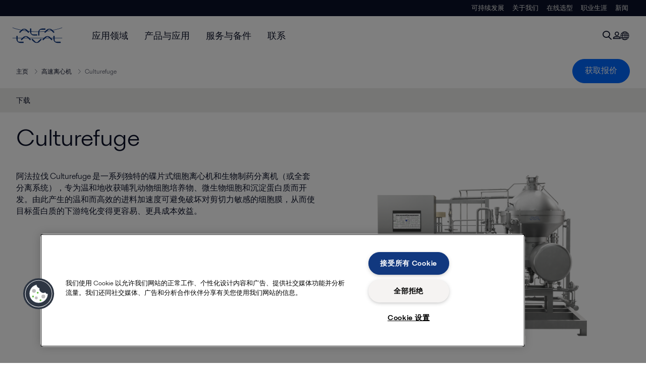

--- FILE ---
content_type: text/html; charset=utf-8
request_url: https://www.alfalaval.cn/products/separation/centrifugal-separators/separators/culturefuge/
body_size: 10597
content:
<!DOCTYPE html>
<html class="desktop not-touch" lang="zh" data-locale="zh">
<head>
    <meta charset="UTF-8">
<meta http-equiv="Cache-Control" content="no-cache, no-store, must-revalidate">
<meta http-equiv="Pragma" content="no-cache">
<meta http-equiv="Expires" content="0">
<meta name="viewport" content="width=device-width, initial-scale=1.0">

    <meta http-equiv="X-UA-Compatible" content="IE=edge">

        <title>阿法拉伐Culturefuge生物制药分离机_全自动血细胞分离机原理-阿法拉伐 | Alfa Laval</title>

        <meta name="description" content="Culturefuge 细胞分离机是一个专门开发的离心机系列，用于温和地处理细胞培养物和其他剪切敏感生物材料。 独特的空心轴概念使得进料液体能够轻柔地加速到离心机的旋转速度，从而最大限度地减少细胞裂解。">


            <link rel="canonical" href="https://www.alfalaval.cn/products/separation/centrifugal-separators/separators/culturefuge/">

<link rel="alternate" hreflang="bg" href="https://www.alfalaval.bg/products/separation/centrifugal-separators/separators/culturefuge/">
<link rel="alternate" hreflang="cs" href="https://www.alfalaval.cz/produkty/separace/odstredive-separatory/separatory/culturefuge/">
<link rel="alternate" hreflang="da" href="https://www.alfalaval.dk/produkter-og-losninger/separation/centrifugalseparatorer/separatorer/culturefuge/">
<link rel="alternate" hreflang="de" href="https://www.alfalaval.de/produkte/separation/zentrifugalseparatoren/separatoren/culturefuge/">
<link rel="alternate" hreflang="en" href="https://www.alfalaval.com/products/separation/centrifugal-separators/separators/culturefuge/">
<link rel="alternate" hreflang="en-au" href="https://www.alfalaval.com.au/products/separation/centrifugal-separators/separators/culturefuge/">
<link rel="alternate" hreflang="en-bz" href="https://www.alfalaval.nl/products/separation/centrifugal-separators/separators/culturefuge/">
<link rel="alternate" hreflang="en-ca" href="https://www.alfalaval.ca/products/separation/centrifugal-separators/separators/culturefuge/">
<link rel="alternate" hreflang="en-gb" href="https://www.alfalaval.co.uk/products/separation/centrifugal-separators/separators/culturefuge/">
<link rel="alternate" hreflang="en-in" href="https://www.alfalaval.in/products/separation/centrifugal-separators/separators/culturefuge/">
<link rel="alternate" hreflang="en-my" href="https://www.alfalaval.my/products/separation/centrifugal-separators/separators/culturefuge/">
<link rel="alternate" hreflang="en-nz" href="https://www.alfalaval.co.nz/products/separation/centrifugal-separators/separators/culturefuge/">
<link rel="alternate" hreflang="en-sg" href="https://www.alfalaval.sg/products/separation/centrifugal-separators/separators/culturefuge/">
<link rel="alternate" hreflang="en-tt" href="https://www.alfalaval.ae/products/separation/centrifugal-separators/separators/culturefuge/">
<link rel="alternate" hreflang="en-us" href="https://www.alfalaval.us/products/separation/centrifugal-separators/separators/culturefuge/">
<link rel="alternate" hreflang="en-za" href="https://www.alfalaval.co.za/products/separation/centrifugal-separators/separators/culturefuge/">
<link rel="alternate" hreflang="es" href="https://www.alfalaval.es/productos-y-soluciones/separacion/separadoras-centrifugas/separadoras/culturefuge/">
<link rel="alternate" hreflang="es-cl" href="https://www.alfalaval.lat/productos-y-soluciones/separacion/separadoras-centrifugas/separadores/culturefuge/">
<link rel="alternate" hreflang="es-mx" href="https://www.alfalaval.mx/productos-y-soluciones/separacion/separadoras-centrifugas/separadores/culturefuge/">
<link rel="alternate" hreflang="es-pa" href="https://www.alfalaval.com.co/productos-y-soluciones/separacion/separadoras-centrifugas/separadoras/culturefuge/">
<link rel="alternate" hreflang="es-pe" href="https://www.alfalaval.lat/productos-y-soluciones/separacion/separadoras-centrifugas/separadores/culturefuge/">
<link rel="alternate" hreflang="es-ve" href="https://www.alfalaval.com.co/productos-y-soluciones/separacion/separadoras-centrifugas/separadoras/culturefuge/">
<link rel="alternate" hreflang="fi" href="https://www.alfalaval.fi/tuotteet-ja-jarjestelmat/erotustekniikka/separaattorit-ja-lingot/separaattorit/culturefuge/">
<link rel="alternate" hreflang="fr" href="https://www.alfalaval.fr/produits/separation/separation-centrifuge/separateurs/culturefuge/">
<link rel="alternate" hreflang="fr-be" href="https://www.alfalaval.nl/fr-be/produits-et-solutions/separation/separation-centrifuge/separateurs/culturefuge/">
<link rel="alternate" hreflang="fr-ca" href="https://www.alfalaval.ca/fr-ca/produits/separation/separation-centrifuge/separateurs/culturefuge/">
<link rel="alternate" hreflang="hu" href="https://www.alfalaval.hu/termekek/szeparacio/centrifugalis-szeparatorok/szeparatorok/culturefuge/">
<link rel="alternate" hreflang="id" href="https://www.alfalaval.id/products/separation/centrifugal-separators/separators/culturefuge/">
<link rel="alternate" hreflang="it" href="https://www.alfalaval.it/prodotti/separazione/separatori-centrifughi/separatori/culturefuge/">
<link rel="alternate" hreflang="ja" href="https://www.alfalaval.jp/products/separation/centrifugal-separators/separators/culturefuge/">
<link rel="alternate" hreflang="ko" href="https://www.alfalaval.kr/products/separation/centrifugal-separators/separators/culturefuge/">
<link rel="alternate" hreflang="lt" href="https://www.alfalaval.lt/produktai-ir-sprendimai/separacija/icentriniai-separatoriai/separatoriai/culturefuge/">
<link rel="alternate" hreflang="lv" href="https://www.alfalaval.lv/produkti-un-risinajumi/atdalisana/centrbdzes-seperatori/separatori/culturefuge/">
<link rel="alternate" hreflang="nl" href="https://www.alfalaval.nl/nl/producten/mechanische-scheiding/centrifugaalseparatoren/separatoren/culturefuge/">
<link rel="alternate" hreflang="no" href="https://www.alfalaval.no/produkter/separering/sentrifugalseparatorer/separatorer/culturefuge/">
<link rel="alternate" hreflang="pl" href="https://www.alfalaval.pl/produkty/oddzielanie/wirowki-i-dekantery/wirowki-pionowe/culturefuge/">
<link rel="alternate" hreflang="pt" href="https://www.alfalaval.com.br/produtos/separacao/separadoras-centrifugas/separadoras/culturefuge/">
<link rel="alternate" hreflang="ro" href="https://www.alfalaval.ro/produse/separare/separatoare-centrifugale/separatoare/culturefuge/">
<link rel="alternate" hreflang="sk" href="https://www.alfalaval.sk/produkty-a-riesenia/separacia/odstredive-separatory/separatory/culturefuge/">
<link rel="alternate" hreflang="sl" href="https://www.alfa-laval.si/proizvodi/separacija/centrifugalni-separatorji/separatorji/culturefuge/">
<link rel="alternate" hreflang="sv" href="https://www.alfalaval.se/produkter/separering/centrifugalseparatorer/separatorer/culturefuge/">
<link rel="alternate" hreflang="th" href="https://www.alfalaval.co.th/products/separation/centrifugal-separators/separators/culturefuge/">
<link rel="alternate" hreflang="tr" href="https://www.alfalaval.com.tr/urunler/separasyon/santrifuj-separatorler/separatorler/culturefuge/">
<link rel="alternate" hreflang="uk" href="https://www.alfalaval.ua/products/separation/centrifugal-separators/separators/culturefuge/">
<link rel="alternate" hreflang="zh" href="https://www.alfalaval.cn/products/separation/centrifugal-separators/separators/culturefuge/">
<link rel="alternate" hreflang="zh-tw" href="https://www.alfalaval.tw/products/separation/centrifugal-separators/separators/culturefuge/">
<link rel="alternate" hreflang="x-default" href="https://www.alfalaval.com/products/separation/centrifugal-separators/separators/culturefuge/">

    
    <meta prefix="og:http://ogp.me/ns#" property="og:title" content="Culturefuge"><meta prefix="og:http://ogp.me/ns#" property="og:url" content="https://www.alfalaval.cn/products/separation/centrifugal-separators/separators/culturefuge/"><meta prefix="og:http://ogp.me/ns#" property="og:description" content="Culturefuge 是一系列碟片式细胞离心机和生物制药分离机，专为温和采集哺乳动物细胞培养物、微生物细胞和沉淀蛋白质而开发。"><meta prefix="og:http://ogp.me/ns#" property="og:image" content="https://www.alfalaval.cn/globalassets/images/products/separation/centrifugal-separators/separators/culturefuge/cf-new-product-image-for-website_-september-2025.png">

    <link rel="preconnect" href="https://cdn.cookielaw.org/">
<link rel="dns-prefetch" href="https://cdn.cookielaw.org/">

<link rel="preconnect" href="https://assets.adobedtm.com/">
<link rel="dns-prefetch" href="https://assets.adobedtm.com/">

<link rel="preconnect" href="https://www.gstatic.com/">
<link rel="dns-prefetch" href="https://www.gstatic.com/">

<link rel="preconnect" href="https://www.recaptcha.net/">
<link rel="dns-prefetch" href="https://www.recaptcha.net/">

<link href="/dist/main.9a2aa1cd7fcc67db7431.bundle.css" rel="stylesheet">    
<link rel="icon" type="image/png" sizes="16x16" href="/favicon-16x16.png">
<link rel="icon" type="image/png" sizes="32x32" href="/favicon-32x32.png">
<link rel="icon" type="image/png" sizes="48x48" href="/favicon-48x48.png">
<link rel="icon" type="image/png" sizes="64x64" href="/favicon-64x64.png">
<link rel="icon" type="image/png" sizes="128x128" href="/favicon-128x128.png">



    <script>
        window.lang = "zh";
        window.pageId = "13620";
        window.pageType = "PageProductLine";
        window.countryId = "814";
        window.isCorporateSite = false;
         var ua = window.navigator.userAgent;
        var msie = ua.indexOf("MSIE ");
        if (msie > 0 || !!navigator.userAgent.match(/Trident.*rv\:11\./)) {
            var s = document.createElement('script')
            s.src = '/assets/js/pollyfill-ie.js'
            s.async = true
            document.head.appendChild(s)
        }
    </script>
<script defer src="/dist/965.9a2aa1cd7fcc67db7431.bundle.js"></script><script defer src="/dist/main.9a2aa1cd7fcc67db7431.bundle.js"></script>    
<!-- Baidu -->
<script>
var _hmt = _hmt || [];
(function() {
var hm = document.createElement("script");
hm.src = "https://hm.baidu.com/hm.js?e4c78b8be02c46afe837977f109bc683";
var s = document.getElementsByTagName("script")[0];
s.parentNode.insertBefore(hm, s);
})();
</script>

<!-- OneTrust Cookies Consent Notice start for www.alfalaval.cn -->
<script type="text/javascript" src="https://cdn.cookielaw.org/consent/5023d338-50ca-438a-811f-b4f192613fa1/OtAutoBlock.js" ></script>
<script src="https://cdn.cookielaw.org/scripttemplates/otSDKStub.js" data-document-language="true" type="text/javascript" charset="UTF-8" data-domain-script="5023d338-50ca-438a-811f-b4f192613fa1" ></script>
<script type="text/javascript">
function OptanonWrapper() { }
</script>
<!-- OneTrust Cookies Consent Notice end for www.alfalaval.cn -->

<meta name="google-site-verification" content="0cBYLrABtDX41DOlG6saAOPml52u8rgkSBAPWPz8RO0" />

<!-- Adobe Data Collection (Adobe Launch) container -->
<script src=https://assets.adobedtm.com/d5c621d98c60/df93fb6174be/launch-dda8d1b8615d.min.js async></script>




<!-- GTM data layer -->
<script>
  // Defined variables below to use those for marketo hidden field population, product model datalayer
  var business_unit = 'hss'; var division = 'fandw'; var sub_application = 'pharma'; var page_category = 'products,separation,centrifugal separators,separators,culturefuge';
  var dataLayer = window.dataLayer = window.dataLayer || []; dataLayer.push({ event: "page_view", site: "china", page_type: 'products', division: 'fandw', energy: 'false', fandw: 'true', marine: 'false', business_unit: 'hss', sub_application: 'pharma', page_category: 'products,separation,centrifugal separators,separators,culturefuge', campaign_tag: 'separators culturefuge mustwin mandatory_to_translate_b1 mustwin_ind  contentcleanup alcleanup fwdcleanup', last_publish_date: '2025/7/17 9:49:04' }, { originalLocation: document.location.protocol + "//" + document.location.hostname + document.location.pathname + document.location.search });
</script>





    

    <script type="text/javascript">
window.translations = {"searchAjaxServerErrorMessage":{"translation":"服务器错误，请稍后再试。"},"searchLoadMoreCategoryResults":{"translation":"显示更多{{category}}结果"},"searchHeadingItemsFound":{"translation":"项目找到。"},"searchHeadingResultsFor":{"translation":"为....寻找结果"},"optgroupBack":{"translation":"后退"},"PreviousMonth":{"translation":"上个月"},"NextMonth":{"translation":"下个月"},"January":{"translation":"一月"},"February":{"translation":"二月"},"March":{"translation":"三月"},"April":{"translation":"四月"},"May":{"translation":"五月"},"June":{"translation":"六月"},"July":{"translation":"七月"},"August":{"translation":"八月"},"September":{"translation":"九月"},"October":{"translation":"十月"},"November":{"translation":"十一月"},"December":{"translation":"十二月"},"Sunday":{"translation":"星期天"},"Monday":{"translation":"星期一"},"Tuesday":{"translation":"星期二"},"Wednesday":{"translation":"星期三"},"Thursday":{"translation":"星期四"},"Friday":{"translation":"星期五"},"Saturday":{"translation":"星期六"},"Sun":{"translation":"周日"},"Mon":{"translation":"周一"},"Tue":{"translation":"周二"},"Wed":{"translation":"周三"},"Thu":{"translation":"周四"},"Fri":{"translation":"周五"},"Sat":{"translation":"周六"}};

    </script>
    
    
<script type="text/javascript">var appInsights=window.appInsights||function(config){function t(config){i[config]=function(){var t=arguments;i.queue.push(function(){i[config].apply(i,t)})}}var i={config:config},u=document,e=window,o="script",s="AuthenticatedUserContext",h="start",c="stop",l="Track",a=l+"Event",v=l+"Page",r,f;setTimeout(function(){var t=u.createElement(o);t.src=config.url||"https://js.monitor.azure.com/scripts/a/ai.0.js";u.getElementsByTagName(o)[0].parentNode.appendChild(t)});try{i.cookie=u.cookie}catch(y){}for(i.queue=[],r=["Event","Exception","Metric","PageView","Trace","Dependency"];r.length;)t("track"+r.pop());return t("set"+s),t("clear"+s),t(h+a),t(c+a),t(h+v),t(c+v),t("flush"),config.disableExceptionTracking||(r="onerror",t("_"+r),f=e[r],e[r]=function(config,t,u,e,o){var s=f&&f(config,t,u,e,o);return s!==!0&&i["_"+r](config,t,u,e,o),s}),i}({instrumentationKey:"dcc7b387-c062-44c7-9f04-a1e3a5481ab6",sdkExtension:"a"});window.appInsights=appInsights;appInsights.queue&&appInsights.queue.length===0&&appInsights.trackPageView();</script></head>


<body class=" l-site">
    



    <div id="requestcontact" class="request-modal"></div>
    <div id="webshop" class="request-modal"></div>

    <div id="header" class="l-header with-breadcrumbs with-in-page-nav">
        

<div class="l-header-sticky-wrapper" id="l-header-sticky-wrapper">
    <div class="l-header-sticky offset-top">
        <div class="l-header-top-bar">
            <div class="l-header-container-specialmenu">
                <div class="l-flex-items"></div>
                <div class="l-flex-items center">
                    <div class="c-top-menu loading"></div>
                </div>
            </div>
        </div>


        <div class="l-header-main">
            <div class="l-header-container loading">
                <div class="l-header-main-left">
                </div>
                <div class="l-header-main-brand">
                    <a class="header-logo-primary">
                        <img src="/ui/css/img/logo-alfalaval.svg" alt="Alfa Laval" height="100px" width="100px"></img>
                    </a>
                </div>

                <div class="l-header-main-right">
                    <div class="l-header-main-menu"></div>
                </div>
            </div>
        </div>
            <div class="c-headerbar">
                <div class="c-headerbar-container loading">
                    <div>
                        <div class="c-breadcrumb">
                            <div class="c-breadcrumb-container"></div>
                            <div class="c-headerbar-social"></div>
                        </div>
                    </div>
                </div>
            </div>
                    <div class="c-in-page-nav loading"></div>

    </div>

</div>

    </div>
    <div class="overlay"></div>

    <section class="page-content l-page">
        

<div data-to-be-optimized="true">
    


<div class="l-page-product-line">
    <div class="l-content">
        <div class="l-section l-section-100">
            <div class="c-in-page-nav ">
                <div class="c-in-page-nav-swiper swiper-container">
<ul class="c-in-page-nav-list swiper-wrapper">
                <li class="c-in-page-nav-list-item swiper-slide">
                    <a href="#Nav-Documents">下载</a>
                </li>
    
</ul>
                </div>

                <div class="c-in-page-nav-button is-next is-hidden"></div>
                <div class="c-in-page-nav-button is-prev is-hidden"></div>
            </div>
        </div>
    </div>
    <div class="l-content is-bound">
    <div class="l-section l-section-100 flex-order-2">
        <div class="l-section l-section-100 l-section-padding">
                <h1 class="al-break-word">Culturefuge</h1>
        </div>
    </div>
    <div class="l-section l-section-50 flex-order-3">
        <div class="l-section l-section-100 l-section-padding">
            
            <p>阿法拉伐 Culturefuge 是一系列独特的碟片式细胞离心机和生物制药分离机（或全套分离系统），专为温和地收获哺乳动物细胞培养物、微生物细胞和沉淀蛋白质而开发。由此产生的温和而高效的进料加速度可避免破坏对剪切力敏感的细胞膜，从而使目标蛋白质的下游纯化变得更容易、更具成本效益。</p>
        </div>
    </div>
    <div class="l-section l-section-50 flex-order-1">
            <div class="l-section l-section-100 l-section-padding img-no-paddiing">
                <div class="c-block-title-banner-new">
                    <img src="https://www.alfalaval.cn/globalassets/images/products/separation/centrifugal-separators/separators/culturefuge/cf-new-product-image-for-website_-september-2025.png" class="fixie-block" alt="cf new product image for website  september 2025" height="360" width="640"/>
                </div>
            </div>
    </div>

    </div>

        <section class="l-benefits-area">
            <div class="l-content is-bound">
                <div class="l-section l-section-50">
                    <div class="l-section l-section-100 l-section-padding">
                            <div class="c-block-benefit-list-title"><h2> 体验 Culturefuge 的优势：专为细胞培养开发的固体喷射分离器和细胞离心机 </h2></div>

<ul class="c-block-benefit-list">
        <li class="c-block-benefit-list-item">始终如一的产品质量 - 完全密封的条件有效地消除了转鼓中的气-液界面</li>
            <li class="c-block-benefit-list-item">更低的剪切和污染风险 - 独特的空心主轴进料可确保非常温和的细胞分离</li>
            <li class="c-block-benefit-list-item">材料符合生物技术和制药行业的监管要求</li>


        <li class="c-block-benefit-list-item">最高卫生标准 - 冲洗喷嘴可对转鼓外壁和转鼓罩壳内部进行喷淋</li>
            <li class="c-block-benefit-list-item">易于扩展 - 结构紧凑、设计灵活，可准确地从试验工厂扩展到生产工厂</li>
</ul>


                    </div>
                </div>

                    <div class="l-section l-section-50 ">
                        <div class="l-section l-section-100 l-section-padding">
                            <div class="c-description-text pt-8 wysiwyg"><p>阿法拉伐Culturefuge细胞<a href="/products/separation/centrifugal-separators/separators/">离心机</a>是一种撬装式蒸汽灭菌系统。它包括用于服务和工艺液体的管道，以及以 PLC 和气动装置为特色的集成电气系统。设计选项包括 Ra 值小于 0.5 &micro;m 的产品接触面。</p></div>
                        </div>
                    </div>

            </div>
        </section>

    <div class="l-content l-content-padding is-bound"><div class="l-section l-section-100 l-section-padding" id="ref1107359">

<div class="c-block">
            <div class="wysiwyg">
            <h3>Culturefuge 细胞离心机背后的创新技术</h3>
        </div>
    </div></div><div class="l-section l-section-33 l-section-padding" id="ref1107360">

<div class="c-block">
            <div class="wysiwyg">
            <p><span class="TextRun SCXW7036268 BCX8" lang="EN-US" xml:lang="EN-US" data-contrast="none"><span class="NormalTextRun SCXW7036268 BCX8"><img loading="lazy" src="/link/29c21d46614e4e809e7055af40318713.aspx" alt="Dairy-hermetic-design.png" width="142" height="142" /></span></span></p>
<h3><span class="TextRun SCXW7036268 BCX8" lang="EN-US" xml:lang="EN-US" data-contrast="none"><span class="NormalTextRun SCXW7036268 BCX8">Hermetic Design&trade;</span></span></h3>
<p><span class="TextRun SCXW7036268 BCX8" lang="EN-US" xml:lang="EN-US" data-contrast="none"><span class="NormalTextRun SCXW7036268 BCX8"><a href="/link/116481f3eb2649a699b65d86fa343753.aspx?epslanguage=zh">Hermetic Design&trade;</a> 是一种独特的概念，可为 Culturefuge 客户带来各种益处。它通过中空的纺锤形设计对剪切敏感的生物材料进行温和加速，最大限度地减少细胞裂解，防止不必要的细胞内蛋白质释放或脆弱蛋白质沉淀的破坏。这样可以提高产量，改善产品质量，优化下游操作。作为全封闭式分离器，它能有效消除分离器碗内的任何气液界面，防止起泡。利用这一特点，所有内表面都能保持完全湿润，确保高效的 CIP。此外，还可将流量控制装置安装在下游，从而实现无障碍、全孔式进料布置。 </span></span></p>
        </div>
    </div></div><div class="l-section l-section-33 l-section-padding" id="ref1105385">

<div class="c-block">
            <div class="wysiwyg">
            <p><img loading="lazy" src="/link/ea4cf1403a844c7dac03ce0ec9b663c3.aspx" alt="Dairy-UniDisc.png" width="142" height="142" /></p>
<h3><span class="NormalTextRun SCXW81939073 BCX8">UniDisc&trade;</span></h3>
<p><span class="NormalTextRun SCXW81939073 BCX8">阿法拉伐 <a href="/link/823189d5ac004396bf838d19d2cbb39a.aspx?epslanguage=zh">UniDisc&trade;</a> 增加了圆盘面积，使分离能力提高了 30%，同时提供了易于清洁的设计和前所未有的卫生程度。</span></p>
        </div>
    </div></div><div class="l-section l-section-33 l-section-padding" id="ref1107363">

<div class="c-block">
            <div class="wysiwyg">
            <h3 class="epi-notificationBarText" data-dojo-attach-point="contentContainer"><span class="dijit dijitReset dijitInline dijitButton epi-chromelessButton epi-visibleLink" role="presentation"><img loading="lazy" src="/link/4ce2e03f7ded4d4ea1295942b0a14db3.aspx" alt="Dairy-Bactofuge.png" width="142" height="142" /></span></h3>
<h3 class="epi-notificationBarText" data-dojo-attach-point="contentContainer"><span class="dijit dijitReset dijitInline dijitButton epi-chromelessButton epi-visibleLink" role="presentation">Bactofuge&reg;</span></h3>
<p class="epi-notificationBarText" data-dojo-attach-point="contentContainer"><span class="dijit dijitReset dijitInline dijitButton epi-chromelessButton epi-visibleLink" role="presentation"><a href="/link/b4a713ef4d014ee3b33891a7f0196ceb.aspx?epslanguage=zh">Bactofuge&reg;</a> 能温和、快速地处理高固体肉汤，从而提高产量，并将堵塞风险降至最低。 除了提高分离产量外，Bactofuge 还能保持固体流的质量，并实现灵活、可控的操作。可用于产品组合中的特定型号。</span></p>
        </div>
    </div></div><div class="l-section l-section-100 l-section-padding" id="ref727590">

<div class="c-block">
        </div></div><div class="c-block-page-section"></div><span id="Nav-294124" class="c-in-page-nav-target in-page-block-level">.</span>
</div><div class="l-content  light-grey is-bound">        <h2 class="block-page-section-title l-section-padding hidden "></h2>
<div class="hidden"></div><div class="l-section l-section-50 l-section-padding" id="ref1107399">

<div class="c-block">
            <div class="wysiwyg">
            <h3 data-start="0" data-end="367">细胞培养离心机如何工作？</h3>
<p>Culturefuge 细胞分离机可对细胞培养物和其他对剪切力敏感的生物材料进行温和的全封闭处理。生物材料通过空心主轴进料口进入细胞离心机，并在向上移动到碟片堆时逐渐加速，在旋转的离心碗中进行分离。分离出的液相从转鼓顶部的液体出口排出，而收集到的固体则从转鼓外围间歇地排出。正常运行时，工作水使滑动碗底紧贴碗罩。在排出过程中，滑动碗底会下降几分之一秒，使固体从排出口排出。</p>
        </div>
    </div></div><div class="l-section l-section-50 l-section-padding" id="ref1107433">

<div class="c-block">
            <div class="wysiwyg">
            <div style="width: 100%; height: 0; position: relative; padding-bottom: 56.25%;"><iframe loading="lazy" style="width: 100%; height: 100%; position: absolute; top: 0; left: 0;" title="Video Player" src="https://food.alfalaval.com/v.ihtml/player.html?token=ac933cb337d481ac54d41f68ca0f8cb6&amp;source=embed&amp;photo%5fid=110395889" frameborder="0" scrolling="no" allowfullscreen="allowfullscreen" data-mce-fragment="1"></iframe></div>
        </div>
    </div></div><div class="c-block-page-section"></div><span id="Nav-294122" class="c-in-page-nav-target in-page-block-level">.</span>
</div><div class="l-content  is-bound">        <h2 class="block-page-section-title l-section-padding hidden "></h2>
<div class="hidden"></div><div class="l-section l-section-100 l-section-padding" id="ref727590">

<div class="c-block">
        </div></div><div class="l-section l-section-33 l-section-padding" id="ref1088424">    <img src="https://www.alfalaval.cn/globalassets/images/products/separation/centrifugal-separators/separators/mb-20/scale-up-mb-20.jpg" loading="lazy" alt="Schaalbaarheid voor celcentrifuge" height="360" width="640"/>

</div><div class="l-section l-section-33 l-section-padding" id="ref1107782">    <img src="https://www.alfalaval.cn/globalassets/blocks/products/separation/centrifugal-separators/culturefuge/culturefuge-image-for-block-on-episerver.jpg" loading="lazy" alt="Centrifuge voor zachte oogst van cellen uit zoogdiercelculturen" height="360" width="640"/>

</div><div class="l-section l-section-33 l-section-padding" id="ref1107388">

<div class="c-block">
            <div class="wysiwyg">
            <p><img loading="lazy" src="/link/b1ec3852d8674d2f9a2e41a95212418c.aspx" alt="" width="640" height="360" /></p>
        </div>
    </div></div><div class="l-section l-section-33 l-section-padding" id="ref1107392">

<div class="c-block">
            <div class="wysiwyg">
            <h3 aria-level="3"><span data-ccp-props="{&quot;134233117&quot;:false,&quot;134233118&quot;:false,&quot;134245418&quot;:true,&quot;134245529&quot;:true,&quot;335557856&quot;:16777215,&quot;335559738&quot;:0,&quot;335559739&quot;:0}">可扩展的细胞培养离心机</span></h3>
<p>Culturefuge 细胞离心机是在密封条件下进行细胞培养发酵和连续细胞收获的理想选择，可提供稳定的产品质量。此外，它还能准确可靠地从试验工厂扩展到大规模生产。</p>
        </div>
    </div></div><div class="l-section l-section-33 l-section-padding" id="ref1107379">

<div class="c-block">
            <div class="wysiwyg">
            <h3>卫生设计</h3>
<p>Culturefuge 细胞离心机采用优质材料制成，符合严格的行业规定。由于采用了全封闭设计，它们能够保持完全密封的环境，从而降低了污染风险，并确保了极佳的卫生条件。它们的设计还便于清洁和卫生，无需进行复杂的拆卸。有了就地灭菌（SIP）和就地清洗（CIP）系统，离心机可以自动清洗，保持卫生。此外，冲洗喷嘴可在离心机碗和机架罩等关键部件内外喷水，以达到最高的清洁度。</p>
        </div>
    </div></div><div class="l-section l-section-33 l-section-padding" id="ref1107387">

<div class="c-block">
            <div class="wysiwyg">
            <h3><span data-ccp-props="{}">完整的分离系统</span></h3>
<p>阿法拉伐Culturefuge细胞离心机是一种可直接使用的撬装系统。它包括一个安装在坚固底座上的碟片式分离机，带有水平驱动轴、蜗轮蜗杆、润滑油槽和中空垂直碗式主轴。该系统还配有服务和工艺液体管道。为便于操作，该系统配有内置电气系统，包括启动器、可编程逻辑控制 (PLC) 和气动装置。分离器的设计符合 ASME 和 PED 等主要压力容器标准，确保安全并符合行业规定。</p>
        </div>
    </div></div></div>

    <div class="l-content">

        <div class="l-section l-section-100">
            <div id="RelatedTabs"></div>
        </div>
    </div>

    <!--content area-->
    <!--old template-->
    <div class="l-content is-bound"><div class="l-section l-section-100 l-section-padding" id="ref1107401">

<div class="c-block">
            <div class="wysiwyg">
            <h3>Culturefuge 系列</h3>
        </div>
    </div></div><div class="l-section l-section-33 l-section-padding" id="ref1107402">

<div class="c-block">
        <h4 class="c-panelblock-header blueline">Culturefuge 100</h4>
            <div class="wysiwyg">
            <h3><img loading="lazy" src="/link/3ff55b0261a94439bacf9ffe8e3d93f4.aspx" alt="culturefuge 100_smaller.png" width="640" height="360" /></h3>
<ul>
<li>适用于 200 至 2,000 升/小时的中试设备和小规模生产</li>
</ul>
        </div>
    </div></div><div class="l-section l-section-33 l-section-padding" id="ref1107403">

<div class="c-block">
        <h4 class="c-panelblock-header blueline">Culturefuge 200</h4>
            <div class="wysiwyg">
            <p><img loading="lazy" src="/link/66414b250d12405aa9babc40225e9421.aspx" alt="" width="640" height="360" /></p>
<ul>
<li>适用于产能为 1,000 至 5,000 升/小时的中等规模生产</li>
</ul>
<p>&nbsp;</p>
        </div>
    </div></div><div class="l-section l-section-33 l-section-padding" id="ref1107404">

<div class="c-block">
        <h4 class="c-panelblock-header blueline">Culturefuge 300</h4>
            <div class="wysiwyg">
            <p><img loading="lazy" src="/link/064d1580861a4bc6b453e490b023054e.aspx" alt="" width="640" height="360" /></p>
<ul>
<li>
<p>适用于 2,000 至 8,000 升/小时的中大规模生产</p>
</li>
</ul>
        </div>
    </div></div><div class="l-section l-section-33 l-section-padding" id="ref1107405">

<div class="c-block">
        <h4 class="c-panelblock-header blueline">Culturefuge 400</h4>
            <div class="wysiwyg">
            <p><img loading="lazy" src="/link/3a28e70b98314c188b3194ea5e46c1a9.aspx" alt="" width="640" height="360" /></p>
<ul>
<li>用于大规模生产，产能从 3,000 升/小时到 25,000 升/小时不等</li>
</ul>
<p>&nbsp;</p>
        </div>
    </div></div><div class="l-section l-section-33 l-section-padding" id="ref1107407">

<div class="c-block">
        <h4 class="c-panelblock-header blueline">Culturefuge 400B</h4>
            <div class="wysiwyg">
            <p><img loading="lazy" src="/link/67590e5dcac8462aa2088bb4151dc3f4.aspx" alt="" width="640" height="360" /></p>
<ul>
<li>Bactofuge&reg;：连续去除高浓度培养物中的固体</li>
<li>适用于大规模生产，处理能力从 3,000 升/小时到 25,000 升/小时不等</li>
</ul>
        </div>
    </div></div><div class="l-section l-section-100 l-section-padding" id="ref1107406">

<div class="c-block">
            <div class="wysiwyg">
            <p>阿法拉伐可根据要求提供验证支持服务，并在我们的内部测试设备上进行见证工厂验收测试 (FAT)。</p>
        </div>
    </div></div><div class="c-block-page-section"></div><span id="Nav-735216" class="c-in-page-nav-target in-page-block-level">.</span>
</div><div class="l-content l-content-without-padding ">        <h2 class="block-page-section-title hidden"></h2>
<div class="hidden"></div><div class="l-section l-section-100 l-section-padding" id="ref1060434">

<div class="c-block">
            <div class="wysiwyg">
            <h2 class="al-earth" style="text-align: left;">                                       服务</h2>
        </div>
    </div></div><div class="c-block-page-section"></div><span id="Nav-291651" class="c-in-page-nav-target in-page-block-level">.</span>
</div><div class="l-content  is-bound">        <h2 class="block-page-section-title l-section-padding hidden "></h2>
<div class="hidden"></div><div class="l-section l-section-100 l-section-padding" id="ref233072">

<div class="c-block">
        <h4 class="c-panelblock-header none">扩展设备性能</h4>
            <div class="wysiwyg">
            <p>无论何时何地，只要您需要，我们的专职全球服务网络将为您提供零件和专业知识。通过确保更好的正常运行时间、可用性和优化，我们可使您高枕无忧，实现投资回报最大化。 我们可以与您一起，将我们的服务整合到阿法拉伐服务协议中，从而实现可预测的无忧运营。</p>
<p><a class="list-link" title="详细了解我们的服务" href="/service-and-support/service-overview/">详细了解我们的服务</a></p>
        </div>
    </div></div><div class="l-section l-section-100 l-section-padding" id="ref712802">

<div class="c-block">
        </div></div><div class="l-section l-section-50 l-section-padding" id="ref1078121">    <img src="https://www.alfalaval.cn/globalassets/documents/products/separation/centrifugal-separators/separators/mb-20-pilot-series/mb-20-pilot-scale-image.jpg" loading="lazy" alt="mb 20 pilot scale image" height="360" width="640"/>

</div><div class="l-section l-section-50 l-section-padding" id="ref1105419">

<div class="c-block">
            <div class="wysiwyg">
            <h2><strong>测试、验证并推广您的下一个分离解决方案</strong></h2>
<p>无论是升级生产线还是进行概念验证，阿法拉伐都能帮助您信心十足地选择合适的分离器解决方案。只需联系我们，即可在我们的测试中心安排咨询和试用，或租用设备进行现场测试。</p>
<p><a class="list-link" href="/industries/food-dairy-and-beverage/testing-capabilities/">进一步了解我们用于研发和试验项目的分离机</a></p>
        </div>
    </div></div><div class="l-section l-section-50 l-section-padding" id="ref1105418">

<div class="c-block">
            <div class="wysiwyg">
            <h2><strong>分离器创新者</strong></h2>
<p>您想进一步了解我们在分离技术方面的创新吗？请点击下面的链接。阿法拉伐发明了第一台盘堆分离机，一个多世纪以来一直引领着离心机技术的发展。我们很高兴与您分享我们一路走来所获得的专业知识。请访问我们的 &ldquo;分离创新 &rdquo;知识库，了解更多有关分离技术进步的信息，以及阿法拉伐为继续推动技术革新而采取的措施。</p>
<p><a class="list-link" href="/products/separation/centrifugal-separators/separators/innovations/separator-innovator/">了解有关分离创新的更多信息</a></p>
        </div>
    </div></div><div class="l-section l-section-50 l-section-padding" id="ref287097">    <img src="https://www.alfalaval.cn/globalassets/images/promotions/separator-innovator-640x360.jpg" loading="lazy" alt="Separator Innovator 640x360" height="360" width="640"/>

</div></div>
    <div></div>

</div>
</div>
    </section>

    <div id="footer" class="l-footer-area"></div>

    
    
<noscript>
	<img src="/util/LiveMonitor/Tracking/Index?contentId=13620&amp;languageId=zh" alt="" style="display:none" />
</noscript>

<script type="text/javascript" src="/ClientResources/Scripts/native.history.js"></script>
<script type="text/javascript" src="/ClientResources/Scripts/find.js"></script>
<script type="text/javascript">
void(function(){
    var tUrl = "/util/LiveMonitor/Tracking/Index?contentId=13620&languageId=zh";
    
    tUrl += (tUrl.indexOf("?") > 0 ? "&" : "?");
    var tUrl1 = tUrl + "r=" + Math.random() + "&referrer=" + escape(document.referrer);
    document.write("<img id='LiveMonTransparentImage' src='" + tUrl1 + "' alt='' width='1' height='1'/>");

    
    
    
    window.onpageshow = function (ev) {
        if (ev && ev.persisted){
            document.getElementById("LiveMonTransparentImage").src = tUrl + "r=" + Math.random() + "&referrer=" + escape(document.referrer);
        }
    }
}());
</script>
<script type="text/javascript">
if(typeof FindApi === 'function'){var api = new FindApi();api.setApplicationUrl('/');api.setServiceApiBaseUrl('/find_v2/');api.processEventFromCurrentUri();api.bindWindowEvents();api.bindAClickEvent();api.sendBufferedEvents();}
</script>

    
    <!-- Live chat-->
<script>
window.__al_chat = window.__al_chat || {};
window.__al_chat.group = 47;
</script>
<script async src='https://chat.alfalaval.com/chat-widget.js'></script>
    




<script type="text/javascript" src="/ui/js/modules/EpiForms.js?v=0108073502"></script>

</body>
</html>

--- FILE ---
content_type: text/css
request_url: https://www.alfalaval.cn/dist/related.9a2aa1cd7fcc67db7431.chunk.css
body_size: 3976
content:
.c-accordion-tabs .c-accordion-tabs-wrapper .c-accordion-tabs-head{background-color:#0b1128;border-bottom:1px solid #182458;color:#fff;cursor:pointer;overflow:hidden;padding:1.125rem 1rem;position:relative}@media screen and (min-width:768px){.c-accordion-tabs .c-accordion-tabs-wrapper .c-accordion-tabs-head .is-bound{padding:0!important}}.c-accordion-tabs .c-accordion-tabs-wrapper .c-accordion-tabs-head.c-accordion-tabs-is-open .c-accordion-tabs-head-icon{transform:rotate(180deg)}.c-accordion-tabs .c-accordion-tabs-wrapper .c-accordion-tabs-head.c-accordion-tabs-head-gray{background-color:#eeeeec;border:0;color:#0b1128}.c-accordion-tabs .c-accordion-tabs-wrapper .c-accordion-tabs-head.c-accordion-tabs-head-gray h4{color:inherit;font-size:1.7rem}.c-accordion-tabs .c-accordion-tabs-wrapper .c-accordion-tabs-head.c-accordion-tabs-head-gray i.c-accordion-tabs-chevron-down{color:inherit}.c-accordion-tabs .c-accordion-tabs-wrapper .c-accordion-tabs-head.c-accordion-tabs-head-light{background-color:#fff;border-bottom:1px solid #cfcfc8}.c-accordion-tabs .c-accordion-tabs-wrapper .c-accordion-tabs-head.c-accordion-tabs-head-light .c-accordion-tabs-chevron-down,.c-accordion-tabs .c-accordion-tabs-wrapper .c-accordion-tabs-head.c-accordion-tabs-head-light ::-ms-backdrop{background-size:20px 12px!important;height:12px!important;width:20px!important}.c-accordion-tabs .c-accordion-tabs-wrapper .c-accordion-tabs-head.c-accordion-tabs-head-light.c-accordion-tabs-is-open{background-color:#eeeeec;border-bottom:none;border-top:none}.c-accordion-tabs .c-accordion-tabs-wrapper .c-accordion-tabs-head.c-accordion-tabs-head-light.no-background{background-color:transparent}.c-accordion-tabs .c-accordion-tabs-wrapper .c-accordion-tabs-head.c-accordion-tabs-head-light:hover{background-color:#eeeeec}.c-accordion-tabs .c-accordion-tabs-wrapper .c-accordion-tabs-head.c-accordion-tabs-head-light .c-accordion-tabs-head-icon,.c-accordion-tabs .c-accordion-tabs-wrapper .c-accordion-tabs-head.c-accordion-tabs-head-light .c-accordion-tabs-head-title{color:#0b1128}.c-accordion-tabs .c-accordion-tabs-wrapper .c-accordion-tabs-head .c-accordion-tabs-head-container{display:flex;flex-direction:row;justify-content:space-between;padding:8px}@media screen and (max-width:580px){.c-accordion-tabs .c-accordion-tabs-wrapper .c-accordion-tabs-head .c-accordion-tabs-head-container{padding-left:8px}}.c-accordion-tabs .c-accordion-tabs-wrapper .c-accordion-tabs-head .c-accordion-tabs-head-title-icon{flex:1;max-width:40px}.c-accordion-tabs .c-accordion-tabs-wrapper .c-accordion-tabs-head .c-accordion-tabs-head-title{color:#fff;font-size:20px;line-height:1;margin-top:0}@media screen and (max-width:580px){.c-accordion-tabs .c-accordion-tabs-wrapper .c-accordion-tabs-head .c-accordion-tabs-head-title{font-size:1.5rem!important}}.c-accordion-tabs .c-accordion-tabs-wrapper .c-accordion-tabs-head .c-accordion-tabs-head-icon{align-self:center;transition:transform .2s}.c-accordion-tabs .c-accordion-tabs-wrapper .c-accordion-tabs-head .c-accordion-tabs-chevron-down{color:#fff;display:inline-block;font-family:ALicons;font-size:12px;font-style:normal}.c-accordion-tabs .c-accordion-tabs-wrapper .c-accordion-tabs-head .c-accordion-tabs-chevron-down:before{content:""}.c-accordion-tabs .c-accordion-tabs-wrapper .c-accordion-tabs-body{background-color:transparent;height:0;opacity:1;overflow:hidden;width:100%}.c-accordion-tabs .c-accordion-tabs-wrapper .c-accordion-tabs-body.c-accordion-tabs-is-open{height:auto;opacity:1;overflow:visible}.c-document-section{padding:0;position:relative;width:100%}.c-document-section .c-document-section-swiper .swiper-slide{width:auto}.c-document-section ul.c-document-section-list{border-bottom:2px solid #eeeeec;margin:1rem auto;max-width:1248px;padding-left:0;width:-moz-fit-content}.c-document-section ul.c-document-section-list .c-document-section-list-item{transition:background-color 225ms}.c-document-section ul.c-document-section-list .c-document-section-list-item:hover{background-color:#dededa;color:#545869;text-decoration:none}.c-document-section ul.c-document-section-list .c-document-section-list-item a{background-color:#f5f3f2;border:1px solid #e6e3df;border-radius:3px;box-sizing:border-box;color:#545869!important;cursor:pointer;display:inline-block;font-size:1rem!important;font-weight:400!important;line-height:1.25!important;margin:0 2px;padding:.4em .9em!important;text-align:center;text-decoration:none;white-space:nowrap}.c-document-section ul.c-document-section-list .c-document-section-list-item a:hover{text-decoration:none}.c-document-section ul.c-document-section-list .c-document-section-list-item a.selected{background-color:#0b1128;border-color:#0b1128;color:#fff!important}.c-document-section .c-document-section-button{height:32px;position:absolute;top:18px;width:32px}.c-document-section .c-document-section-button.is-next{background:linear-gradient(90deg,transparent,#cfcfc8);cursor:pointer;right:0;z-index:10}.c-document-section .c-document-section-button.is-next:after{color:#545869;content:"";display:block;font-family:ALicons;font-size:30px;left:.5rem;position:absolute}.c-document-section .c-document-section-button.is-prev{background:linear-gradient(270deg,transparent,#cfcfc8);cursor:pointer;left:0;z-index:10}.c-document-section .c-document-section-button.is-prev:after{color:#545869;content:"";display:block;font-family:ALicons;font-size:30px;position:absolute;right:.5rem;transform:rotate(180deg)}span.c-document-section-target{font-size:1px;height:5px;margin-bottom:-5px;visibility:hidden;z-index:9999}@media screen and (max-width:900px){.c-document-section.sticky{top:56px}}.modal-overlay{background-color:rgba(0,0,0,.5);height:100%;left:0;top:0;width:100%}.modal,.modal-overlay{position:fixed;z-index:9999}.modal{background-color:#fff;border-radius:5px;box-shadow:0 2px 4px rgba(0,0,0,.2);display:flex;flex-direction:column;left:50%;max-height:80%;max-width:1024px;overflow:hidden;padding:32px 40px 0;top:50%;transform:translate(-50%,-50%);word-break:break-word}.modal-header{align-items:center;display:flex;justify-content:space-between;margin-bottom:32px}.modal-header .modal-header-main{flex:1}.modal-header .modal-header__close{align-items:center;align-self:flex-start;display:flex;justify-content:flex-end;margin-left:24px;margin-top:10px}.modal-header .modal-header__close i{color:#0b1128;font-size:1.125rem}.modal-header .modal-header__close i:hover{cursor:pointer}.modal-content{display:flex;flex-direction:column;overflow-y:auto;position:relative}@media screen and (min-width:768px)and (max-width:1025px){.modal{border-radius:0;height:100%;max-height:100%;max-width:100%;padding:32px 24px 0;width:100%}}@media screen and (max-width:768px){.modal{border-radius:0;height:100%;max-height:100%;max-width:100%;padding:24px 16px 0;width:100%}}@media screen and (max-width:768px)and (max-width:600px){.modal.quote-modal{border-radius:0;height:100%;max-height:100%}}@media screen and (max-width:768px){.modal-header{margin-bottom:24px}}.c-icon-button{border-color:transparent!important;border-radius:24px;box-shadow:0 4px 10px 0 rgba(0,0,0,.1);padding:8px 16px!important}.scrollable-container__scroll-left,.scrollable-container__scroll-right{height:40px;position:absolute;top:-4px}.scrollable-container__scroll-left{left:0}.scrollable-container__scroll-right{right:0}.scrollable-container{position:relative}.scrollable-container-content{-ms-overflow-style:none;height:100%;overflow-x:scroll;scrollbar-width:none}.scrollable-container-content::-webkit-scrollbar{height:0;width:0}.technical-details-topics-container{height:40px;min-height:40px}.technical-details-topics{box-shadow:inset 0 -2px #f5f3f2,0 2px #f5f3f2;display:flex;gap:32px;height:100%;width:max-content}.technical-details-topics__tag{padding:6px 0 10px;white-space:nowrap}.technical-details-topics__tag--active{border-bottom:2px solid #0b1128;color:#0b1128}@media(hover:hover){.technical-details-topics__tag:hover{border-bottom:2px solid #1b4ea9;color:#1b4ea9;cursor:pointer}}@media screen and (max-width:768px){.scrollable-container__scroll-left,.scrollable-container__scroll-right{display:none}.scrollable-container--left:after,.scrollable-container--left_right:after,.scrollable-container--right:after{content:"";height:100%;pointer-events:none;position:absolute;top:0;width:100%}.scrollable-container--right:after{background:linear-gradient(90deg,hsla(0,0%,100%,0),hsla(0,0%,100%,0) 80%,hsla(0,0%,100%,.8))}.scrollable-container--left:after{background:linear-gradient(270deg,hsla(0,0%,100%,0),hsla(0,0%,100%,0) 80%,hsla(0,0%,100%,.8));content:""}.scrollable-container--left_right:after{background:linear-gradient(90deg,hsla(0,0%,100%,.8),hsla(0,0%,100%,0) 10%,hsla(0,0%,100%,0) 90%,hsla(0,0%,100%,.8));content:""}}.c-dropdown{background-color:#fff;border:1px solid #f5f3f2;border-radius:4px;box-shadow:0 10px 13px 0 rgba(0,0,0,.06);display:flex;flex-direction:column;margin-top:4px;padding:4px 0;position:absolute;width:100%;z-index:100}.c-list-item-container{cursor:pointer;padding:8px 16px}.c-list-item-container .c-list-item-title,.c-list-item-container--active .c-list-item-title{color:#0b1128}.technical-details-title{align-items:flex-start;display:flex;gap:16px}.technical-details-title svg path{stroke:#0b1128}.technical-details-title h2{margin:0;padding:0;width:100%}.technical-details-title:hover{cursor:pointer}.technical-details-title:hover svg{background-color:#f5f3f2;border-radius:4px}.technical-details-title--no-selection:hover{cursor:default}@media screen and (max-width:800px){.technical-details-title h2{font-size:24px}}.quote-item{display:flex;gap:16px}.quote-item.has-border{border:1px solid #d7d2cb;border-radius:4px}.quote-item:hover{cursor:pointer}.quote-item .quote-image-container{background:#eeeeec;border-radius:4px}.quote-item .quote-image-container img{background:#eeeeec;border-radius:4px;mix-blend-mode:darken;object-fit:contain}.quote-item .quote-item-text{display:flex;flex-direction:column;gap:8px;justify-content:center}.quote-item .quote-item-text .title{color:#0b1128;font-size:16px;font-style:normal;font-weight:500;line-height:1.67}.quote-item .quote-item-text .description{-webkit-line-clamp:2;-webkit-box-orient:vertical;color:#0b1128;display:-webkit-box;font-size:14px;font-style:normal;font-weight:300;line-height:1.5;overflow:hidden;text-overflow:ellipsis}.quote-item .quote-item-button{margin-left:auto}.quote-item.form-product{padding:16px}.quote-item.form-product .quote-image-container,.quote-item.form-product img{height:80px;width:80px}.quote-item.modal-product{padding:8px 16px 8px 8px}.quote-item.modal-product .quote-image-container,.quote-item.modal-product img{height:56px;width:56px}.quote-item.modal-product .quote-item-button{align-self:center}.quote-item.modal-product .c-radio-button-container{margin-bottom:0}.quote-item.modal-product #quote_radio{border:1px solid #545869;height:22px;width:22px}.modal-header-content{align-items:flex-start;display:flex;gap:24px;height:auto;justify-content:space-between}.technical-details-modal .modal-header__close{margin-top:0}.technical-details-modal .modal-sub-header{margin-left:-20px;margin-right:-20px}.technical-details-modal .technical-details-topics__tag:first-of-type{padding:6px 0 10px 20px}.technical-details-modal .technical-details-topics__tag:last-of-type{padding:6px 20px 10px 6px}.quote-modal{border-radius:8px;height:auto;max-height:70%;padding:0;width:600px}.quote-modal .modal-header{border-bottom:1px solid #eeeeec;padding:24px}.quote-modal .modal-content,.quote-modal .modal-header{margin:0}.quote-modal .modal-content .quote-items,.quote-modal .modal-header .quote-items{padding:24px}.quote-modal .modal-content .modal-footer,.quote-modal .modal-header .modal-footer{border-top:1px solid #eeeeec;display:flex;justify-content:flex-end;padding:24px}.technical-details-content{overflow-y:scroll}.technical-details-content .content-topic{display:flex;flex-direction:column;gap:16px;padding:32px 0}.technical-details-content h1{color:#0b1128;font-size:20px;font-weight:300;line-height:1.5}.technical-details-content p{font-weight:300;line-height:1.67}.technical-details-content ul{list-style:circle;margin:0}.technical-details-content img{background-color:#f5f3f2;border-radius:4px;height:auto;max-height:200px;max-width:200px;object-fit:contain;overflow:hidden;width:auto}.technical-details-content table{margin-bottom:16px;table-layout:fixed}.technical-details-content table td,.technical-details-content table th,.technical-details-content table tr{border:1px solid #e6e3df;padding:4px}@media screen and (max-width:480px){.modal-header-content{flex-wrap:wrap}.technical-details-content{padding:0 12px}}#RelatedProductModel .l-products-list-container{padding-top:16px}#RelatedProductModel .c-related-card-image img{height:inherit}.btn-hover-wave,.btn-hover-wave-muted,.button-medium-secondary-muted,.c-new-related .l-show-more-btn .c-button{overflow:hidden;position:relative;z-index:1}.btn-hover-wave-muted:after,.btn-hover-wave:after,.button-medium-secondary-muted:after,.c-new-related .l-show-more-btn .c-button:after{aspect-ratio:1/1;background-color:#005fe8;border-radius:50%;content:"";left:-20%;position:absolute;top:-1px;transform:translate3d(0,-100%,0);transition:transform .4s ease,background-color .2s ease;width:140%;z-index:-1}.btn-hover-wave-muted:hover,.btn-hover-wave:hover,.button-medium-secondary-muted:hover,.c-new-related .l-show-more-btn .c-button:hover{background-color:#0068ff}.btn-hover-wave-muted:hover:after,.btn-hover-wave:hover:after,.button-medium-secondary-muted:hover:after,.c-new-related .l-show-more-btn .c-button:hover:after{pointer-events:none;transform:translate3d(0,-50%,0)}.btn-hover-wave-muted:active,.btn-hover-wave:active,.button-medium-secondary-muted:active,.c-new-related .l-show-more-btn .c-button:active{border-color:#004ab5}.btn-hover-wave-muted:active:after,.btn-hover-wave:active:after,.button-medium-secondary-muted:active:after,.c-new-related .l-show-more-btn .c-button:active:after{background-color:#004ab5}.btn-hover-wave-muted:after,.button-medium-secondary-muted:after,.c-new-related .l-show-more-btn .c-button:after{background-color:#0a0f2b}.btn-hover-wave-muted:hover,.button-medium-secondary-muted:hover,.c-new-related .l-show-more-btn .c-button:hover{background-color:#0b1128}.btn-hover-wave-muted:active,.button-medium-secondary-muted:active,.c-new-related .l-show-more-btn .c-button:active{border-color:#090d25;color:#eeeeec!important}.btn-hover-wave-muted:active:after,.button-medium-secondary-muted:active:after,.c-new-related .l-show-more-btn .c-button:active:after{background-color:#090d25}.button-medium-secondary-muted,.c-new-related .l-show-more-btn .c-button{-webkit-font-smoothing:antialiased;background-color:transparent;border:1px solid #0b1128;border-radius:2rem;color:#0b1128;cursor:pointer;display:inline-flex;font-size:1rem;font-weight:500;line-height:1;outline:none;padding:.3rem 1.5rem .4rem;text-align:center;text-decoration:none;transition-duration:175ms;transition-timing-function:cubic-bezier(.4,0,.2,1);-webkit-user-select:none;-moz-user-select:none;-ms-user-select:none;user-select:none;white-space:pre-line}.button-medium-secondary-muted:hover,.c-new-related .l-show-more-btn .c-button:hover{color:#eeeeec}.l-section.l-section-100+.l-section.l-section-100{padding-bottom:2rem;padding-top:2rem}@media screen and (max-width:800px){.l-section.l-section-100+.l-section.l-section-100{padding-bottom:1rem;padding-top:1rem}}.c-new-related .is-bound{max-width:100%;max-width:1248px}.c-new-related .l-section.l-section-block{margin-bottom:0;padding-left:0;padding-right:0}.c-new-related .l-section.l-section-block>div:not(.c-vignette-block){margin-bottom:4rem}.c-new-related .l-section-50:first-of-type,.c-new-related .l-section.l-section-block:last-of-type{margin-bottom:0}.c-new-related .l-section.l-section-block:last-of-type>.wysiwyg:last-of-type{margin-bottom:4rem}.c-new-related .c-new-related+.l-content>.l-section-block h4{margin-top:4rem}.c-new-related .c-related-total-section{padding-bottom:16px;padding-top:8px}.c-new-related .c-related-total-section p{color:#545869;font-size:16px;font-weight:500;line-height:1.14;text-align:center}.c-new-related .c-related-content-container{padding-bottom:16px}.c-new-related .l-show-more-btn{border-top:0;margin-top:1rem;text-align:center}.c-new-related .l-show-more-btn .c-button{text-transform:unset}.icon-related-document{color:#11387f;font-size:36px}.icon-share-color{color:rgba(17,56,127,.749)}.is-related .c-accordion-tabs-wrapper .c-accordion-tabs-head{-webkit-tap-highlight-color:rgba(98,85,72,.27);background-color:transparent;border-bottom:1px solid #fff;transition:background-color 225ms}.is-related .c-accordion-tabs-wrapper .c-accordion-tabs-head:hover{background-color:#807363}.is-related .c-accordion-tabs-wrapper .c-accordion-tabs-head.c-tabs-RelatedProducts{background-color:transparent;border:0;cursor:inherit}.is-related .c-accordion-tabs-wrapper .c-accordion-tabs-head.c-tabs-RelatedProducts h4{color:#0b1128;font-size:2rem}.is-related .c-accordion-tabs-wrapper .c-accordion-tabs-head.c-tabs-Documents{background-color:#fdcc61;border:0;cursor:inherit}.is-related .c-accordion-tabs-wrapper .c-accordion-tabs-head.c-tabs-Documents h4{color:#0b1128;font-size:2rem}.is-related .c-accordion-tabs-wrapper .c-accordion-tabs-head.c-tabs-RelatedServices{background-color:#db9276;border:0;cursor:inherit}.is-related .c-accordion-tabs-wrapper .c-accordion-tabs-head.c-tabs-RelatedServices h4{color:#0b1128;font-size:2rem}.is-related .c-accordion-tabs-wrapper .c-accordion-tabs-head.c-tabs-RelatedIndustries{background-color:#89897b;border:0;cursor:inherit}.is-related .c-accordion-tabs-wrapper .c-accordion-tabs-head.c-tabs-RelatedIndustries h4{color:#0b1128;font-size:2rem}.is-related .c-accordion-tabs-wrapper .c-accordion-tabs-head.c-tabs-RelatedApplications{background-color:#89897b;border:0;cursor:inherit}.is-related .c-accordion-tabs-wrapper .c-accordion-tabs-head.c-tabs-RelatedApplications h4{color:#0b1128;font-size:2rem}.is-related .c-accordion-tabs-wrapper .c-accordion-tabs-head.c-tabs-RelatedProductModel{background-color:#93c7c6;border:0;cursor:inherit}.is-related .c-accordion-tabs-wrapper .c-accordion-tabs-head.c-tabs-RelatedProductModel h4{color:#0b1128;font-size:2rem}.is-related .c-accordion-tabs-wrapper .c-accordion-tabs-head .c-accordion-tabs-head-icon{color:#0b1128;font-size:.5em;transform:rotate(-90deg)}.is-related .c-accordion-tabs-wrapper .c-accordion-tabs-head.c-accordion-tabs-is-open .c-accordion-tabs-head-icon{color:#0b1128;transform:rotate(0deg)}
/*# sourceMappingURL=related.9a2aa1cd7fcc67db7431.chunk.css.map*/

--- FILE ---
content_type: application/x-javascript; charset=utf-8
request_url: https://food.alfalaval.com/api/concatenate?format=json&raw=1&playersettings_0=%2Fapi%2Fplayer%2Fsettings%3Fplayer_id%3D0%26parameters%3Dtoken%253Dac933cb337d481ac54d41f68ca0f8cb6%2526source%253Dembed%2526photo%25255fid%253D110395889%26_li%3D0%26_bot%3D0&livelist_1=%2Fapi%2Flive%2Flist%3Finclude_actions_p%3D1%26token%3Dac933cb337d481ac54d41f68ca0f8cb6%26source%3Dembed%26photo_id%3D110395889%26upcoming_p%3D1%26ordering%3Dstreaming%26player_id%3D0&photolist_2=%2Fapi%2Fphoto%2Flist%3Fsize%3D10%26include_actions_p%3D1%26include_revision_p%3D1%26token%3Dac933cb337d481ac54d41f68ca0f8cb6%26source%3Dembed%26photo_id%3D110395889%26player_id%3D0
body_size: 2151
content:
{"livelist_1":{
  "status": "ok", 
  "permission_level":"anonymous",
  "cached":"1",
  "cache_time":"1768311890",
  "live":[],
  "p": "1",
  "size": "20",
  "total_count": "0",
  "site": {"setup_date": "2019-05-03 ", "license_id": "0", "domain": "food.alfalaval.com", "product_key": "tube", "site_id": "51574240", "allow_signup_p": 0, "secure_domain": "food.alfalaval.com", "site_name": "Alfa Laval - Food & Pharma", "site_key": "alfood"},
  "endpoint": "/api/concatenate"
},
"playersettings_0":{
  "status": "ok", 
  "permission_level":"anonymous",
  "cached":"1",
  "cache_time":"1768311890",
  "settings":{"corePeopleDomain": "ttcontacts.com", "corePeopleTrackSitePageview": "0", "corePeopleSite": "51574240", "corePeopleBaseUrl": "", "activatedDate": "1605257177", "updatedDate": "1605257177", "showSlides": "0", "displayDevice": "html5", "logoSource": "/files/sitelogo.png", "recommendationMethod": "channel-new", "scrubberColor": "#11387F", "showDescriptions": "0", "subtitlesDesign": "outline", "showTray": "1", "showDomain": "0", "showLogo": "0", "subtitlesOnByDefault": "0", "fullscreenQuality": "hd", "endOn": "browse", "showShare": "1", "responsive_p": 1, "playlistClickMode": "inline", "enableSubtitles": "1", "defaultQuality": "high", "playHD": "1", "trayFont": "Helvetica", "player_style": "glue-standard", "app_id": "", "player_name": "Standard", "default_p": 1, "width": "625", "height": "", "recommendationHeadline": "Also have a look at...", "streaming": "1", "locale": "en_US", "timezone": "Europe/Copenhagen", "analyticsReportServer": "//report.23video.com", "analyticsReportMethod": "batch", "socialSharing": "1", "rssLink": "/rss", "podcastLink": "/podcast", "enableLiveStreams": "1", "player_id": "51574304", "embedCode": "<div style=\"width:100%; height:0; position: relative; padding-bottom:56.24999999296875%\"><iframe title=\"Video Player\" src=\"https://food.alfalaval.com/v.ihtml/player.html?source=share&photo%5fid=110395889\" style=\"width:100%; height:100%; position: absolute; top: 0; left: 0;\" frameborder=\"0\" border=\"0\" scrolling=\"no\" allowfullscreen allow=\"autoplay; fullscreen\"></iframe></div>"},
  "p": "1",
  "size": "1",
  "site": {"setup_date": "2019-05-03 ", "license_id": "0", "domain": "food.alfalaval.com", "product_key": "tube", "site_id": "51574240", "allow_signup_p": 0, "secure_domain": "food.alfalaval.com", "site_name": "Alfa Laval - Food & Pharma", "site_key": "alfood"},
  "endpoint": "/api/concatenate"
},
"photolist_2":{
  "status": "ok", 
  "permission_level":"anonymous",
  "cached":"1",
  "cache_time":"1768311890",
  "photos":[{"photo_id": "110395889", "title": "The Culturefuge concept", "tree_id": "64968575", "token": "ac933cb337d481ac54d41f68ca0f8cb6", "promoted_p": 0, "protected_p": 0, "protection_method": "", "album_id": "51603819", "album_title": "HSS", "album_hide_p": 0, "all_albums": "51603819", "published_p": 1, "one": "/the-culturefuge-concept-1", "publish_date_ansi": "2025-03-04 14:28:14", "publish_date_epoch": "1741094894", "publish_date__date": "2025.03.04.", "publish_date__time": "14:28", "creation_date_ansi": "2025-03-04 14:25:21", "creation_date_epoch": "1741098321", "creation_date__date": "2025.03.04.", "creation_date__time": "14:25", "original_date_ansi": "2025-03-04 13:25:21", "original_date__date": "2025.03.04.", "original_date__time": "13:25", "view_count": "514", "avg_playtime": "73.50740214032818", "number_of_comments": "0", "number_of_albums": "1", "number_of_tags": "0", "photo_rating": "", "number_of_ratings": "0", "video_p": 1, "placeholder_p": 0, "video_encoded_p": 1, "video_360_p": 0, "thumbnail_360_p": 0, "audio_p": 0, "video_length": "133", "video_length_float": "133", "video_length_fmt": "02:13", "text_only_p": 0, "user_id": "74620543", "has_deck_p": 0, "subtitles_p": 0, "sections_p": 0, "license_id": "", "coordinates": "", "absolute_url": "https://food.alfalaval.com/the-culturefuge-concept-1", "has_external_url_p": 0, "video_hls_size": "0", "video_hls_download": "", "live_id": "", "mischung_p": 0, "mischung_template_p": 0, "mischung_template_photo_id": "", "mischung_template_icon": "", "mischung_draft_p": 0, "locale": "en_US", "username": "marianaarruda", "display_name": "Mariana Arruda", "user_url": "/user/marianaarruda/", "original_width": "1280", "original_height": "720", "original_size": "31057", "original_download": "/64968575/110395889/ac933cb337d481ac54d41f68ca0f8cb6/original/the-culturefuge-concept-1-11-thumbnail.jpg", "quad16_width": "75", "quad16_height": "", "quad16_size": "1024", "quad16_download": "/64968575/110395889/ac933cb337d481ac54d41f68ca0f8cb6/quad16/the-culturefuge-concept-1-11-thumbnail.jpg", "quad50_width": "75", "quad50_height": "", "quad50_size": "1024", "quad50_download": "/64968575/110395889/ac933cb337d481ac54d41f68ca0f8cb6/quad50/the-culturefuge-concept-1-11-thumbnail.jpg", "quad75_width": "75", "quad75_height": "", "quad75_size": "1024", "quad75_download": "/64968575/110395889/ac933cb337d481ac54d41f68ca0f8cb6/quad75/the-culturefuge-concept-1-11-thumbnail.jpg", "quad100_width": "75", "quad100_height": "", "quad100_size": "1024", "quad100_download": "/64968575/110395889/ac933cb337d481ac54d41f68ca0f8cb6/quad100/the-culturefuge-concept-1-11-thumbnail.jpg", "small_width": "75", "small_height": "", "small_size": "1024", "small_download": "/64968575/110395889/ac933cb337d481ac54d41f68ca0f8cb6/small/the-culturefuge-concept-1-11-thumbnail.jpg", "medium_width": "75", "medium_height": "", "medium_size": "1024", "medium_download": "/64968575/110395889/ac933cb337d481ac54d41f68ca0f8cb6/medium/the-culturefuge-concept-1-11-thumbnail.jpg", "portrait_width": "75", "portrait_height": "", "portrait_size": "1024", "portrait_download": "/64968575/110395889/ac933cb337d481ac54d41f68ca0f8cb6/portrait/the-culturefuge-concept-1-11-thumbnail.jpg", "standard_width": "75", "standard_height": "", "standard_size": "1024", "standard_download": "/64968575/110395889/ac933cb337d481ac54d41f68ca0f8cb6/standard/the-culturefuge-concept-1-11-thumbnail.jpg", "large_width": "75", "large_height": "", "large_size": "1024", "large_download": "/64968575/110395889/ac933cb337d481ac54d41f68ca0f8cb6/large/the-culturefuge-concept-1-11-thumbnail.jpg", "video_medium_width": "640", "video_medium_height": "360", "video_medium_size": "9225750", "video_medium_download": "/64968575/110395889/ac933cb337d481ac54d41f68ca0f8cb6/video_medium/the-culturefuge-concept-1-11-video.mp4", "video_hd_width": "1280", "video_hd_height": "720", "video_hd_size": "16352261", "video_hd_download": "/64968575/110395889/ac933cb337d481ac54d41f68ca0f8cb6/video_hd/the-culturefuge-concept-1-11-video.mp4", "video_1080p_width": "", "video_1080p_height": "", "video_1080p_size": "0", "video_1080p_download": "", "video_4k_width": "", "video_4k_height": "", "video_4k_size": "0", "video_4k_download": "", "video_frames_width": "320", "video_frames_height": "180", "video_frames_size": "1177580", "video_frames_download": "/64968575/110395889/ac933cb337d481ac54d41f68ca0f8cb6/video_frames/the-culturefuge-concept-1-11-frames.jpg", "video_wmv_width": "", "video_wmv_height": "", "video_wmv_size": "0", "video_wmv_download": "", "video_mobile_h263_amr_width": "", "video_mobile_h263_amr_height": "", "video_mobile_h263_amr_size": "0", "video_mobile_h263_amr_download": "", "video_mobile_h263_aac_width": "", "video_mobile_h263_aac_height": "", "video_mobile_h263_aac_size": "0", "video_mobile_h263_aac_download": "", "video_mobile_mpeg4_amr_width": "", "video_mobile_mpeg4_amr_height": "", "video_mobile_mpeg4_amr_size": "0", "video_mobile_mpeg4_amr_download": "", "video_mobile_high_width": "320", "video_mobile_high_height": "180", "video_mobile_high_size": "4733420", "video_mobile_high_download": "/64968575/110395889/ac933cb337d481ac54d41f68ca0f8cb6/video_mobile_high/the-culturefuge-concept-1-11-video.mp4", "audio_width": "", "audio_height": "", "audio_size": "1597264", "audio_download": "/64968575/110395889/ac933cb337d481ac54d41f68ca0f8cb6/audio/embed/the-culturefuge-concept-1-11-audio.mp3", "video_webm_360p_width": "", "video_webm_360p_height": "", "video_webm_360p_size": "0", "video_webm_360p_download": "", "video_webm_720p_width": "", "video_webm_720p_height": "", "video_webm_720p_size": "0", "video_webm_720p_download": "", "content": "", "content_text": "", "before_download_type": "", "before_link": "", "before_download_url": "", "after_download_type": "", "after_link": "", "after_download_url": "", "after_text": "", "tags": [], "actions": []}],
  "photo":{"photo_id": "110395889", "title": "The Culturefuge concept", "tree_id": "64968575", "token": "ac933cb337d481ac54d41f68ca0f8cb6", "promoted_p": 0, "protected_p": 0, "protection_method": "", "album_id": "51603819", "album_title": "HSS", "album_hide_p": 0, "all_albums": "51603819", "published_p": 1, "one": "/the-culturefuge-concept-1", "publish_date_ansi": "2025-03-04 14:28:14", "publish_date_epoch": "1741094894", "publish_date__date": "2025.03.04.", "publish_date__time": "14:28", "creation_date_ansi": "2025-03-04 14:25:21", "creation_date_epoch": "1741098321", "creation_date__date": "2025.03.04.", "creation_date__time": "14:25", "original_date_ansi": "2025-03-04 13:25:21", "original_date__date": "2025.03.04.", "original_date__time": "13:25", "view_count": "514", "avg_playtime": "73.50740214032818", "number_of_comments": "0", "number_of_albums": "1", "number_of_tags": "0", "photo_rating": "", "number_of_ratings": "0", "video_p": 1, "placeholder_p": 0, "video_encoded_p": 1, "video_360_p": 0, "thumbnail_360_p": 0, "audio_p": 0, "video_length": "133", "video_length_float": "133", "video_length_fmt": "02:13", "text_only_p": 0, "user_id": "74620543", "has_deck_p": 0, "subtitles_p": 0, "sections_p": 0, "license_id": "", "coordinates": "", "absolute_url": "https://food.alfalaval.com/the-culturefuge-concept-1", "has_external_url_p": 0, "video_hls_size": "0", "video_hls_download": "", "live_id": "", "mischung_p": 0, "mischung_template_p": 0, "mischung_template_photo_id": "", "mischung_template_icon": "", "mischung_draft_p": 0, "locale": "en_US", "username": "marianaarruda", "display_name": "Mariana Arruda", "user_url": "/user/marianaarruda/", "original_width": "1280", "original_height": "720", "original_size": "31057", "original_download": "/64968575/110395889/ac933cb337d481ac54d41f68ca0f8cb6/original/the-culturefuge-concept-1-11-thumbnail.jpg", "quad16_width": "75", "quad16_height": "", "quad16_size": "1024", "quad16_download": "/64968575/110395889/ac933cb337d481ac54d41f68ca0f8cb6/quad16/the-culturefuge-concept-1-11-thumbnail.jpg", "quad50_width": "75", "quad50_height": "", "quad50_size": "1024", "quad50_download": "/64968575/110395889/ac933cb337d481ac54d41f68ca0f8cb6/quad50/the-culturefuge-concept-1-11-thumbnail.jpg", "quad75_width": "75", "quad75_height": "", "quad75_size": "1024", "quad75_download": "/64968575/110395889/ac933cb337d481ac54d41f68ca0f8cb6/quad75/the-culturefuge-concept-1-11-thumbnail.jpg", "quad100_width": "75", "quad100_height": "", "quad100_size": "1024", "quad100_download": "/64968575/110395889/ac933cb337d481ac54d41f68ca0f8cb6/quad100/the-culturefuge-concept-1-11-thumbnail.jpg", "small_width": "75", "small_height": "", "small_size": "1024", "small_download": "/64968575/110395889/ac933cb337d481ac54d41f68ca0f8cb6/small/the-culturefuge-concept-1-11-thumbnail.jpg", "medium_width": "75", "medium_height": "", "medium_size": "1024", "medium_download": "/64968575/110395889/ac933cb337d481ac54d41f68ca0f8cb6/medium/the-culturefuge-concept-1-11-thumbnail.jpg", "portrait_width": "75", "portrait_height": "", "portrait_size": "1024", "portrait_download": "/64968575/110395889/ac933cb337d481ac54d41f68ca0f8cb6/portrait/the-culturefuge-concept-1-11-thumbnail.jpg", "standard_width": "75", "standard_height": "", "standard_size": "1024", "standard_download": "/64968575/110395889/ac933cb337d481ac54d41f68ca0f8cb6/standard/the-culturefuge-concept-1-11-thumbnail.jpg", "large_width": "75", "large_height": "", "large_size": "1024", "large_download": "/64968575/110395889/ac933cb337d481ac54d41f68ca0f8cb6/large/the-culturefuge-concept-1-11-thumbnail.jpg", "video_medium_width": "640", "video_medium_height": "360", "video_medium_size": "9225750", "video_medium_download": "/64968575/110395889/ac933cb337d481ac54d41f68ca0f8cb6/video_medium/the-culturefuge-concept-1-11-video.mp4", "video_hd_width": "1280", "video_hd_height": "720", "video_hd_size": "16352261", "video_hd_download": "/64968575/110395889/ac933cb337d481ac54d41f68ca0f8cb6/video_hd/the-culturefuge-concept-1-11-video.mp4", "video_1080p_width": "", "video_1080p_height": "", "video_1080p_size": "0", "video_1080p_download": "", "video_4k_width": "", "video_4k_height": "", "video_4k_size": "0", "video_4k_download": "", "video_frames_width": "320", "video_frames_height": "180", "video_frames_size": "1177580", "video_frames_download": "/64968575/110395889/ac933cb337d481ac54d41f68ca0f8cb6/video_frames/the-culturefuge-concept-1-11-frames.jpg", "video_wmv_width": "", "video_wmv_height": "", "video_wmv_size": "0", "video_wmv_download": "", "video_mobile_h263_amr_width": "", "video_mobile_h263_amr_height": "", "video_mobile_h263_amr_size": "0", "video_mobile_h263_amr_download": "", "video_mobile_h263_aac_width": "", "video_mobile_h263_aac_height": "", "video_mobile_h263_aac_size": "0", "video_mobile_h263_aac_download": "", "video_mobile_mpeg4_amr_width": "", "video_mobile_mpeg4_amr_height": "", "video_mobile_mpeg4_amr_size": "0", "video_mobile_mpeg4_amr_download": "", "video_mobile_high_width": "320", "video_mobile_high_height": "180", "video_mobile_high_size": "4733420", "video_mobile_high_download": "/64968575/110395889/ac933cb337d481ac54d41f68ca0f8cb6/video_mobile_high/the-culturefuge-concept-1-11-video.mp4", "audio_width": "", "audio_height": "", "audio_size": "1597264", "audio_download": "/64968575/110395889/ac933cb337d481ac54d41f68ca0f8cb6/audio/embed/the-culturefuge-concept-1-11-audio.mp3", "video_webm_360p_width": "", "video_webm_360p_height": "", "video_webm_360p_size": "0", "video_webm_360p_download": "", "video_webm_720p_width": "", "video_webm_720p_height": "", "video_webm_720p_size": "0", "video_webm_720p_download": "", "content": "", "content_text": "", "before_download_type": "", "before_link": "", "before_download_url": "", "after_download_type": "", "after_link": "", "after_download_url": "", "after_text": "", "tags": [], "actions": []},
  "p": "1",
  "size": "10",
  "offset":"0",
  "total_count": "1",
  "site": {"setup_date": "2019-05-03 ", "license_id": "0", "domain": "food.alfalaval.com", "product_key": "tube", "site_id": "51574240", "allow_signup_p": 0, "secure_domain": "food.alfalaval.com", "site_name": "Alfa Laval - Food & Pharma", "site_key": "alfood"},
  "endpoint": "/api/concatenate"
}}

--- FILE ---
content_type: application/x-javascript
request_url: https://assets.adobedtm.com/d5c621d98c60/df93fb6174be/launch-dda8d1b8615d.min.js
body_size: 121349
content:
// For license information, see `https://assets.adobedtm.com/d5c621d98c60/df93fb6174be/launch-dda8d1b8615d.js`.
window._satellite=window._satellite||{},window._satellite.container={buildInfo:{minified:!0,buildDate:"2026-01-13T10:44:59Z",turbineBuildDate:"2024-08-22T17:32:44Z",turbineVersion:"28.0.0"},environment:{id:"EN96e54b0735d545399b195c2a998b861f",stage:"production"},dataElements:{"DL - form_industry":{modulePath:"adobegoogledatalayer/src/lib/dataElements/gtmDlPropertyKey.js",settings:{value:"form_industry",isReturnOnlyEventProps:!1}},"Web Vitals Navigation Type":{modulePath:"web-vitals-js/src/lib/dataElements/metricNavigationType.js",settings:{}},"Lookup - Google Ads conversion label | NAM | Purchase (webshop)":{modulePath:"mapping-table/src/lib/dataElements/mappingTable.js",settings:{0:{input:"United States",method:"contains",output:"nMC2CIap2YUYEJTMgvgC"},1:{input:"Canada",method:"contains",output:"P0M9CP3G37wYEK3U2_Mp"},2:{input:"US",method:"exact match",output:"nMC2CIap2YUYEJTMgvgC"},size:3,dataElement:"%JS - Market final value%",defaultValueEmpty:!0}},"JS - cta_elementId + cta_elementClass + cta_elementType":{modulePath:"core/src/lib/dataElements/customCode.js",settings:{source:function(){return`ID:${_satellite.getVar("CV - ElementId")||_satellite.getVar("CV - DOM cta_id")||"c-headerbar"} Class:${_satellite.getVar("CV - ElementClass")||_satellite.getVar("CV - DOM cta_class")||"c-button is-medium is-primary"} Type:${_satellite.getVar("CV - ElementType")||"button"}`}}},"Google DL - link_url":{modulePath:"adobegoogledatalayer/src/lib/dataElements/gtmDlPropertyKey.js",settings:{value:"link_url",isReturnOnlyEventProps:!1}},"Lookup - Google Ads conversion label | NAM | Request quote (webshop)":{modulePath:"mapping-table/src/lib/dataElements/mappingTable.js",settings:{0:{input:"United States",method:"contains",output:"NnbUCI-p2YUYEJTMgvgC"},1:{input:"Canada",method:"contains",output:"mQnDCIbH37wYEK3U2_Mp"},2:{input:"US",method:"exact match",output:"NnbUCI-p2YUYEJTMgvgC"},size:3,dataElement:"%JS - Market final value%",defaultValueEmpty:!0}},"event1to100 | Catalog Search | view_item_list":{modulePath:"core/src/lib/dataElements/customCode.js",settings:{source:function(){function e(e){for(let t=dataLayer.length-1;t>=0;t--){const n=dataLayer[t];if(n.event===e)return n}return null}let t=e("view_search_results")||{},n={};return t.search_results>=0&&(n.event7={id:void 0,value:1}),t.search_results>=0&&document.URL.indexOf("shop.")>-1&&(n.event49={id:void 0,value:1}),t.search_results_others>0&&(n.event10={id:void 0,value:t.search_results_others}),t.search_results_categories>0&&(n.event12={id:void 0,value:t.search_results_categories}),t.search_results_industries>0&&(n.event13={id:void 0,value:t.search_results_industries}),t.search_results_documents>0&&(n.event14={id:void 0,value:t.search_results_documents}),t.search_results_news>0&&(n.event15={id:void 0,value:t.search_results_news}),t.search_results_newsroom>0&&(n.event15={id:void 0,value:t.search_results_newsroom}),t.search_results_stories>0&&(n.event16={id:void 0,value:t.search_results_stories}),t.search_results_images>0&&(n.event17={id:void 0,value:t.search_results_images}),t.search_results_safetydocuments>0&&(n.event34={id:void 0,value:1}),0===t.search_results&&document.URL.indexOf("shop.")>-1&&(n.event18={id:void 0,value:1}),0==t.search_results_categories&&(n.event19={id:void 0,value:1}),t.search_results>0&&(n.event20={id:void 0,value:t.search_results}),t.search_results>0&&document.URL.indexOf("shop.")>-1&&(value=t.search_results,n.event21={id:void 0,value:value}),t.search_results&&t.search_results_products>0&&(value=t.search_results_products,n.event21={id:void 0,value:value}),0===t.search_results&&(n.event33={id:void 0,value:1}),n}}},"JS - Full URL":{modulePath:"core/src/lib/dataElements/customCode.js",settings:{source:function(){return window.document.URL}}},"productListItems | serial_number_search":{modulePath:"core/src/lib/dataElements/customCode.js",settings:{source:function(e){let t=_satellite.getVar("lastDataLayerObject",e).search_results,n=[];return t&&(t=Array.isArray(t)?t:[t],t.forEach((function(e){n.push({_experience:{analytics:{customDimensions:{eVars:{eVar17:e.item_name||null}}}},SKU:e.ib_guid||""})}))),n}}},"JS - HEXpert breadcrumbs":{modulePath:"core/src/lib/dataElements/customCode.js",settings:{source:function(){const e=(()=>{for(let e=dataLayer.length-1;e>=0;e--){const t=dataLayer[e];if("page_view"===t.event)return t}return null})(),t=(window.location.protocol,document.domain,document.location.search,e.page_category||[]);if("string"==typeof t)return"hexpert";const n=t.map((e=>e.replace(/\?/g,"")));1===n.length&&"hexpert"===n[0]&&(n[0]="selection");let o=n.map((e=>{let t=e.replace(/\//g,"-");return t=t.replace(/\s-\s/g,"---"),t})).join("/");o=o.toLowerCase(),o=o.replace(/ /g,"-");const a=o.split("/"),i=new Map;for(let e=0;e<a.length;e++){const t=a[e];i.has(t)?(1===i.get(t)&&"hexpert"===t&&(a[e]="selection"),i.set(t,i.get(t)+1)):i.set(t,1)}for(let e=0;e<a.length;e++)a[e].startsWith("hexpert-")&&(a[e]=a[e].replace("hexpert-","selection/"));var r=a.join("/");return r.endsWith("/")||(r+="/"),"selection/"===r&&(r="hexpert/selection/"),r.split("/").filter((e=>""!==e)).join(" > ")}}},"Full Google DL object":{modulePath:"adobegoogledatalayer/src/lib/dataElements/gtmDlPropertyKey.js",settings:{value:"",isReturnOnlyEventProps:!1}},"Lookup - Sales Company (Webshop)":{modulePath:"mapping-table/src/lib/dataElements/mappingTable.js",settings:{0:{input:"-us",method:"contains",output:"USA"},1:{input:"-au",method:"contains",output:"Oceania"},2:{input:"-nz",method:"contains",output:"South East Asia"},3:{input:"-it",method:"contains",output:"Adriatic"},4:{input:"-dz",method:"contains",output:"France"},5:{input:"-et",method:"contains",output:"MEA"},6:{input:"-ke",method:"contains",output:"MEA"},7:{input:"-ma",method:"contains",output:"MEA"},8:{input:"-na",method:"contains",output:"MEA"},9:{input:"-sn",method:"contains",output:"MEA"},10:{input:"-za",method:"contains",output:"MEA"},11:{input:"-tn",method:"contains",output:"MEA"},12:{input:"-zm",method:"contains",output:"MEA"},13:{input:"-bh",method:"contains",output:"MEA"},14:{input:"-cn",method:"contains",output:"China"},15:{input:"-in",method:"contains",output:"India"},16:{input:"-id",method:"contains",output:"South East Asia"},17:{input:"-jp",method:"contains",output:"Japan"},18:{input:"-jo",method:"contains",output:"MEA"},19:{input:"-kr",method:"contains",output:"Korea"},20:{input:"-kw",method:"contains",output:"MEA"},21:{input:"-ly",method:"contains",output:"MEA"},22:{input:"-my",method:"contains",output:"South East Asia"},23:{input:"-om",method:"contains",output:"MEA"},24:{input:"-sa",method:"contains",output:"MEA"},25:{input:"-sg",method:"contains",output:"South East Asia"},26:{input:"-th",method:"contains",output:"South East Asia"},27:{input:"-ae",method:"contains",output:"MEA"},28:{input:"-vn",method:"contains",output:"South East Asia"},29:{input:"-at",method:"contains",output:"Mid Europe"},30:{input:"-be",method:"contains",output:"Benelux"},31:{input:"-ba",method:"contains",output:"South East Europe"},32:{input:"-bg",method:"contains",output:"South East Europe"},33:{input:"-hr",method:"contains",output:"South East Europe"},34:{input:"-cy",method:"contains",output:"Adriatic"},35:{input:"-cz",method:"contains",output:"South East Europe"},36:{input:"-dk",method:"contains",output:"Nordic"},37:{input:"-fi",method:"contains",output:"Nordic"},38:{input:"-fr",method:"contains",output:"France"},39:{input:"-de",method:"contains",output:"Mid Europe"},40:{input:"-gr",method:"contains",output:"Adriatic"},41:{input:"-hu",method:"contains",output:"Central Europe"},42:{input:"-il",method:"contains",output:"Adriatic"},43:{input:"-lv",method:"contains",output:"PUB"},44:{input:"-lt",method:"contains",output:"PUB"},45:{input:"-lu",method:"contains",output:"Benelux"},46:{input:"-nl",method:"contains",output:"Benelux"},47:{input:"-mk",method:"contains",output:"South East Europe"},48:{input:"-no",method:"contains",output:"Nordic"},49:{input:"-pl",method:"contains",output:"PUB"},50:{input:"-pt",method:"contains",output:"Iberica"},51:{input:"-ro",method:"contains",output:"South East Europe"},52:{input:"-ru",method:"contains",output:"Russia"},53:{input:"-rs",method:"contains",output:"South East Europe"},54:{input:"-sk",method:"contains",output:"Central Europe"},55:{input:"si",method:"contains",output:"South East Europe"},56:{input:"-es",method:"contains",output:"Iberica"},57:{input:"-se",method:"contains",output:"Nordic"},58:{input:"-ch",method:"contains",output:"Mid Europe"},59:{input:"-tr",method:"contains",output:"Turkey"},60:{input:"-gb",method:"contains",output:"UK & Ireland"},61:{input:"-ua",method:"contains",output:"PUB"},62:{input:"-ca",method:"contains",output:"Canada"},63:{input:"-ar",method:"contains",output:"PArC American Southern Cone"},64:{input:"-bz",method:"contains",output:"PArC American Southern Cone"},65:{input:"-bo",method:"contains",output:"PArC American Southern Cone"},66:{input:"-br",method:"contains",output:"Brazil"},67:{input:"-cl",method:"contains",output:"PArC American Southern Cone"},68:{input:"-co",method:"contains",output:"CoIVenPA Andina & Central America"},69:{input:"-cr",method:"contains",output:"CoIVenPA Andina & Central America"},70:{input:"-do",method:"contains",output:"CoIVenPA Andina & Central America"},71:{input:"-ec",method:"contains",output:"CoIVenPA Andina & Central America"},72:{input:"-sv",method:"contains",output:"CoIVenPA Andina & Central America"},73:{input:"-gt",method:"contains",output:"CoIVenPA Andina & Central America"},74:{input:"-hn",method:"contains",output:"CoIVenPA Andina & Central America"},75:{input:"-mx",method:"contains",output:"Mexico"},76:{input:"-ni",method:"contains",output:"CoIVenPA Andina & Central America"},77:{input:"-pa",method:"contains",output:"CoIVenPA Andina & Central America"},78:{input:"-pe",method:"contains",output:"PArC American Southern Cone"},79:{input:"-uy",method:"contains",output:"PArC American Southern Cone"},80:{input:"-ve",method:"contains",output:"CoIVenPA Andina & Central America"},81:{input:"-ph",method:"contains",output:"South East Asia"},82:{input:"-pk",method:"contains",output:"MEA"},83:{input:"-qa",method:"contains",output:"MEA"},size:84,dataElement:"%Google DL - market%",defaultValueEmpty:!0}},"DL - page_category":{modulePath:"adobegoogledatalayer/src/lib/dataElements/gtmDlPropertyKey.js",settings:{value:"page_category",isReturnOnlyEventProps:!1}},"DL - transaction_id":{modulePath:"adobegoogledatalayer/src/lib/dataElements/gtmDlPropertyKey.js",settings:{value:"transaction_id",isReturnOnlyEventProps:!1}},"Youtube Video Duration":{defaultValue:"",modulePath:"youtube-playback/src/lib/dataElements/videoDuration.js",settings:{}},"JS - linkUrl":{modulePath:"core/src/lib/dataElements/customCode.js",settings:{source:function(){var e=_satellite.getVar("Google DL - link_url");return e||window._clickedHref}}},"DL - form_servicetype":{modulePath:"adobegoogledatalayer/src/lib/dataElements/gtmDlPropertyKey.js",settings:{value:"form_servicetype",isReturnOnlyEventProps:!1}},"URL - CID Parameter":{modulePath:"core/src/lib/dataElements/queryStringParameter.js",settings:{name:"cid",caseInsensitive:!0}},"Youtube Video Current Time":{defaultValue:"",modulePath:"youtube-playback/src/lib/dataElements/videoCurrentTime.js",settings:{}},"Google Ads MCC Conversion ID | Energy":{modulePath:"core/src/lib/dataElements/constant.js",settings:{value:"AW-740679479"}},"DL - partner_id":{modulePath:"adobegoogledatalayer/src/lib/dataElements/gtmDlPropertyKey.js",settings:{value:"partner_id",isReturnOnlyEventProps:!1}},"JS - productListItems":{modulePath:"core/src/lib/dataElements/customCode.js",settings:{source:function(e){let t=_satellite.getVar("lastDataLayerObject",e),n=t.ecommerce.items,o=t.ecommerce.currency||null,a=[];return n&&(n=Array.isArray(n)?n:[n],n.forEach((function(e){let n,i,r,s=e.item_category,l=[e.item_category2,e.item_category3,e.item_category4,e.item_category5].filter((function(e){return void 0!==e})),c="";for(let e=0;e<l.length;e++){var d=l[e]?l[e]:null;d&&(c+=0==e?d:" > "+d)}o&&o.length>0&&("USD"==o?n=Number((e.price*e.quantity*.945000945001).toFixed(2)):"EUR"==o?n=Number((e.price*e.quantity*1).toFixed(2)):"CAD"==o?n=Number((e.price*e.quantity*.700883293778).toFixed(2)):"SEK"==o?n=Number((e.price*e.quantity*.086743491491).toFixed(2)):"NOK"==o?n=Number((e.price*e.quantity*.088389300229).toFixed(2)):"AUD"==o?n=Number((e.price*e.quantity*.609903609904).toFixed(2)):"NZD"==o?n=Number((e.price*e.quantity*.566717066717).toFixed(2)):"DKK"==o&&(n=Number((e.price*e.quantity*.134096897).toFixed(2)))),"purchase"==t.event&&(i=n,r=e.price*e.quantity),a.push({_experience:{analytics:{customDimensions:{eVars:{eVar14:e.index+1||null,eVar17:e.item_name||null,eVar18:e.item_brand||null,eVar19:s||null,eVar20:c||null,eVar21:e.item_id||null,eVar22:e.item_availability||null,eVar23:e.product_construction||null,eVar24:e.replacement_unit||null,eVar53:e.product_line||null}},event1to100:{event2:{id:void 0,value:e.price||0},event4:{id:void 0,value:e.quantity||0},event39:{id:void 0,value:i||0},event40:{id:void 0,value:e.price*e.quantity||0},event41:{id:void 0,value:n||0},event42:{id:void 0,value:r||0}}}},name:e.item_name||"",quantity:e.quantity||1,priceTotal:e.price*e.quantity||0,SKU:e.item_variant||"",_id:e.item_id||"",currencyCode:o||""})}))),a}}},"Lookup - Google Ads conversion label | Cluster | Add to cart":{modulePath:"mapping-table/src/lib/dataElements/mappingTable.js",settings:{0:{input:"EEU",method:"exact match",output:"-98pCNHE3YUYEPWuvJQp"},1:{input:"IMEA",method:"exact match",output:"ZigfCOf3y4MYEKq-ho0p"},2:{input:"LATAM",method:"exact match",output:"NuEpCMOEzYMYEPj-rY0p"},3:{input:"NAM",method:"exact match",output:"%Lookup - Google Ads conversion label | NAM | Add to cart%"},4:{input:"NEA",method:"exact match",output:"B7mRCMD1moMYEM69gIwp"},5:{input:"NEU",method:"exact match",output:"o0mFCOLszoMYEIvtsI0p"},6:{input:"SEAOC",method:"exact match",output:"H4D_COT3zoMYEKWUro0p"},7:{input:"SEU",method:"exact match",output:"yWNlCLbtzYMYENqZro0p"},size:8,dataElement:"%JS - Cluster final value%",defaultValueEmpty:!0}},"DL - form_country":{modulePath:"adobegoogledatalayer/src/lib/dataElements/gtmDlPropertyKey.js",settings:{value:"form_country",isReturnOnlyEventProps:!1}},"Google Ads Conversion Label | Energy | Video play":{modulePath:"core/src/lib/dataElements/constant.js",settings:{value:"CU2tCLLwouYDELe-l-EC"}},"Empty String":{defaultValue:" ",modulePath:"core/src/lib/dataElements/constant.js",settings:{value:" "}},"Google DL - ecommerce.currency":{modulePath:"adobegoogledatalayer/src/lib/dataElements/gtmDlPropertyKey.js",settings:{value:"ecommerce.currency",isReturnOnlyEventProps:!1}},"DL - page_title":{modulePath:"adobegoogledatalayer/src/lib/dataElements/gtmDlPropertyKey.js",settings:{value:"page_title",isReturnOnlyEventProps:!1}},"JS - file_download_bulk.length":{modulePath:"core/src/lib/dataElements/customCode.js",settings:{source:function(){return _satellite.getVar("JS - Downloaded file (listvar1) | file_download_bulk").length}}},"JS - linkCount":{modulePath:"core/src/lib/dataElements/customCode.js",settings:{source:function(){return _satellite.getVar("CV - linkType")?1:void 0}}},"Lookup - Google Ads conversion label | Cluster | Product detail view":{modulePath:"mapping-table/src/lib/dataElements/mappingTable.js",settings:{0:{input:"EEU",method:"exact match",output:"grlhCOLG3YUYEPWuvJQp"},1:{input:"IMEA",method:"exact match",output:"ZQ9oCPD3y4MYEKq-ho0p"},2:{input:"LATAM",method:"exact match",output:"LGaMCMyEzYMYEPj-rY0p"},3:{input:"NAM",method:"exact match",output:"%Lookup - Google Ads conversion label | NAM | Product detail view%"},4:{input:"NEA",method:"exact match",output:"F3slCLbzm4MYEM69gIwp"},5:{input:"NEU",method:"exact match",output:"vrOqCOjszoMYEIvtsI0p"},6:{input:"SEAOC",method:"exact match",output:"Of38CLD5zoMYEKWUro0p"},7:{input:"SEU",method:"exact match",output:"GsRQCPzuzYMYENqZro0p"},size:8,dataElement:"%JS - Cluster final value%",defaultValueEmpty:!0}},"Google DL - division":{modulePath:"adobegoogledatalayer/src/lib/dataElements/gtmDlPropertyKey.js",settings:{value:"division",isReturnOnlyEventProps:!1}},"DL - product_name":{modulePath:"adobegoogledatalayer/src/lib/dataElements/gtmDlPropertyKey.js",settings:{value:"product_name",isReturnOnlyEventProps:!1}},"XDM | Global":{modulePath:"adobe-alloy/dist/lib/dataElements/xdmObject/index.js",settings:{data:{web:{webReferrer:{URL:"%JS - page_referrer%"},webPageDetails:{URL:"%Empty String%",server:"%JS - root_domain%"}},marketing:{trackingCode:"%URL - Campaign Code%"},_experience:{analytics:{customDimensions:{eVars:{eVar1:"%JS - Category final value%",eVar2:"%JS - page_title%",eVar4:"%JS - Hostname%",eVar5:"%JS - page_url%",eVar7:"%Core - Runtime Environment: Rule Name%",eVar8:"%JS - page_type%",eVar9:"%JS - company_id%",eVar10:"%JS - Market final value%",eVar13:"%JS - sub_application%",eVar15:"%JS - User timezone%",eVar16:"%JS - Effective connection type%",eVar32:"%JS - customer_id%",eVar33:"%JS - user_role%",eVar35:"%JS - random number%",eVar44:"%DL - partner_id%",eVar45:"%JS - timestamp%",eVar46:"%JS - page_referrer%",eVar51:"%JS - originalLocation%",eVar59:"%Library Build Date%",eVar60:"%Core  - Runtime Environment: Event Type%",eVar61:"%dataLayerEventName%",eVar62:"%JS - sprinklr_ID%",eVar75:"%JS - page_url%"},listProps:{prop1:"%JS - divisions%",prop2:"%JS - business_units%",prop3:"%JS - campaign_tags%"}}}},identityMap:"%identityMap%"},sandbox:{name:"prod"}}},"Google DL - search_term":{modulePath:"adobegoogledatalayer/src/lib/dataElements/gtmDlPropertyKey.js",settings:{value:"search_term",isReturnOnlyEventProps:!1}},"Youtube Video Title":{defaultValue:"",modulePath:"youtube-playback/src/lib/dataElements/videoTitle.js",settings:{}},"DL - edit_name ":{modulePath:"adobegoogledatalayer/src/lib/dataElements/gtmDlPropertyKey.js",settings:{value:"edit_name",isReturnOnlyEventProps:!1}},"Google DL - customer_id":{modulePath:"adobegoogledatalayer/src/lib/dataElements/gtmDlPropertyKey.js",settings:{value:"customer_id",isReturnOnlyEventProps:!1}},"DL - page_location":{modulePath:"adobegoogledatalayer/src/lib/dataElements/gtmDlPropertyKey.js",settings:{value:"page_location",isReturnOnlyEventProps:!1}},"Lookup - Google Ads conversion label | Cluster | File download":{modulePath:"mapping-table/src/lib/dataElements/mappingTable.js",settings:{0:{input:"EEU",method:"exact match",output:"p4eECMz32IUYEPWuvJQp"},1:{input:"IMEA",method:"exact match",output:"FHX0CNv3y4MYEKq-ho0p"},2:{input:"LATAM",method:"exact match",output:"Wn5VCLSEzYMYEPj-rY0p"},3:{input:"NAM",method:"exact match",output:"%Lookup - Google Ads conversion label | NAM | File download%"},4:{input:"NEA",method:"exact match",output:"zJz1COWY2-4ZEM69gIwp"},5:{input:"NEU",method:"exact match",output:"rtaYCNnszoMYEIvtsI0p"},6:{input:"SEAOC",method:"exact match",output:"yNYcCNX3zoMYEKWUro0p"},7:{input:"SEU",method:"exact match",output:"vb3hCMLtzYMYENqZro0p"},size:8,dataElement:"%JS - Cluster final value%",defaultValueEmpty:!0}},"JS - Cluster final value":{defaultValue:"",modulePath:"core/src/lib/dataElements/customCode.js",settings:{source:function(){var e=_satellite.getVar("Lookup - SC Cluster")||"",t=_satellite.getVar("Lookup - SC Cluster (Webshop)")||"";return""!=e?_satellite.getVar("Lookup - SC Cluster"):""!=t?_satellite.getVar("Lookup - SC Cluster (Webshop)"):void 0}}},"JS - random number":{modulePath:"core/src/lib/dataElements/customCode.js",settings:{source:function(){return parseInt(1e9*Math.random(),10)+"."+_satellite.getVar("JS - timestamp")}}},"Google Ads Conversion Label | Marine | Chat session":{modulePath:"core/src/lib/dataElements/constant.js",settings:{value:"dgAqCP-9zYMYEMGGoeAC"}},"JS - MicrosoftAdsLabel":{modulePath:"core/src/lib/dataElements/customCode.js",settings:{source:function(e){var t=_satellite.getVar("lastDataLayerObject",e);return t&&"marketo_form_submit"===t.event?"lead_form_mkt":_satellite.getVar("JS - lookupMicrosoftAdsLabel")?_satellite.getVar("JS - lookupMicrosoftAdsLabel"):"lead_form_page"}}},"JS - setCookie":{modulePath:"core/src/lib/dataElements/customCode.js",settings:{source:function(){return function(e,t,n,o,a){if(e&&t){var i,r=o?"; path="+o:"",s=a?"; domain="+a:"",l="";n&&((i=new Date).setTime(i.getTime()+n),l="; expires="+i.toUTCString()),document.cookie=e+"="+t+l+r+s}}}}},"JS - ecommerce.ProductListViews":{modulePath:"core/src/lib/dataElements/customCode.js",settings:{source:function(e){var t={};return"webshop"==_satellite.getVar("lastDataLayerObject",e).ecommerce.items[0].item_availability&&(t={id:void 0,value:1}),t}}},"Google DL - file_extension":{modulePath:"adobegoogledatalayer/src/lib/dataElements/gtmDlPropertyKey.js",settings:{value:"file_extension",isReturnOnlyEventProps:!1}},"DL - file_product_line":{modulePath:"adobegoogledatalayer/src/lib/dataElements/gtmDlPropertyKey.js",settings:{value:"file_product_line",isReturnOnlyEventProps:!1}},"URL - Campaign Code":{modulePath:"core/src/lib/dataElements/conditionalValue.js",settings:{comparison:{operator:"isTruthy"},leftOperand:"%URL - CID Parameter%",fallbackValue:"%JS - Concatenated UTM Parameters%",conditionalValue:"%URL - CID Parameter%"}},"Google Ads MCC Conversion ID | Marine":{modulePath:"core/src/lib/dataElements/constant.js",settings:{value:"AW-738739009"}},"JS - document.URL":{modulePath:"core/src/lib/dataElements/customCode.js",settings:{source:function(){return document.URL}}},"DL - contact_type":{modulePath:"adobegoogledatalayer/src/lib/dataElements/gtmDlPropertyKey.js",settings:{value:"contact_type",isReturnOnlyEventProps:!1}},"DL-event_edit_name":{modulePath:"core/src/lib/dataElements/customCode.js",settings:{source:function(){return window.dataLayer&&window.dataLayer.reduceRight((function(e,t){return void 0!==t.edit_name?t.edit_name:e}),!1)?1:0}}},"JS - timestamp":{modulePath:"core/src/lib/dataElements/customCode.js",settings:{source:function(){var e=new Date,t=-e.getTimezoneOffset(),n=t>=0?"+":"-",o=function(e){var t=Math.abs(Math.floor(e));return(t<10?"0":"")+t};return e.getFullYear()+"-"+o(e.getMonth()+1)+"-"+o(e.getDate())+"T"+o(e.getHours())+":"+o(e.getMinutes())+":"+o(e.getSeconds())+"."+o(e.getMilliseconds())+n+o(t/60)+":"+o(t%60)}}},"XDM | Variable":{modulePath:"adobe-alloy/dist/lib/dataElements/variable/index.js",settings:{cacheId:"405f8953-0b8c-4743-b13b-d16c5d03923d",dataElementId:"DE4e9697960ca74fa98c25ebd066531dda"}},"DL - click_url":{modulePath:"adobegoogledatalayer/src/lib/dataElements/gtmDlPropertyKey.js",settings:{value:"click_url",isReturnOnlyEventProps:!1}},"Lookup - form_enquiry":{defaultValue:"DL - form_enquiryname",modulePath:"mapping-table/src/lib/dataElements/mappingTable.js",settings:{0:{input:"Vy\u017e\xe1dat cenovou nab\xeddku",method:"contains",output:"Request a quote"},1:{input:"\u9700\u8981\u62a5\u4ef7",method:"contains",output:"Request a quote"},2:{input:"Anmod om et tilbud",method:"contains",output:"Request a quote"},3:{input:"Vraag een offerte aan",method:"contains",output:"Request a quote"},4:{input:"Request a quote",method:"contains",output:"Request a quote"},5:{input:"Obtenir un devis",method:"contains",output:"Request a quote"},6:{input:"Fordern Sie ein Angebot an",method:"contains",output:"Request a quote"},7:{input:"Richiedi un preventivo",method:"contains",output:"Request a quote"},8:{input:"\u898b\u7a4d\u308a\u4f9d\u983c",method:"contains",output:"Request a quote"},9:{input:"\uacac\uc801 \uc694\uccad",method:"contains",output:"Request a quote"},10:{input:"Piepras\u012bt cenu",method:"contains",output:"Request a quote"},11:{input:"Pra\u0161yti kainos",method:"contains",output:"Request a quote"},12:{input:"Be om tilbud",method:"contains",output:"Request a quote"},13:{input:"Pro\u015bba o wycen\u0119",method:"contains",output:"Request a quote"},14:{input:"Solicite uma cota\xe7\xe3o",method:"contains",output:"Request a quote"},15:{input:"\u0417\u0430\u043f\u0440\u043e\u0441\u0438\u0442\u044c \u043a\u043e\u043c\u043c\u0435\u0440\u0447\u0435\u0441\u043a\u043e\u0435 \u043f\u0440\u0435\u0434\u043b\u043e\u0436\u0435\u043d\u0438\u0435",method:"contains",output:"Request a quote"},16:{input:"Solicitar una oferta",method:"contains",output:"Request a quote"},17:{input:"Beg\xe4r en offert",method:"contains",output:"Request a quote"},18:{input:"Request A Quote",method:"contains",output:"Request a quote"},19:{input:"Teklif al\u0131n",method:"contains",output:"Request a quote"},20:{input:"Pyyd\xe4 tarjous",method:"contains",output:"Request a quote"},21:{input:"Aj\xe1nlatk\xe9r\xe9s",method:"contains",output:"Request a quote"},22:{input:"\u0417\u0430\u043f\u0438\u0442 \u043d\u0430 \u043a\u043e\u043c\u0435\u0440\u0446\u0456\u0439\u043d\u0443 \u043f\u0440\u043e\u043f\u043e\u0437\u0438\u0446\u0456\u044e",method:"contains",output:"Request a quote"},23:{input:"\u0417\u0430\u044f\u0432\u043a\u0430 \u0437\u0430 \u043e\u0444\u0435\u0440\u0442\u0430",method:"contains",output:"Request a quote"},24:{input:"\uacac\uc801 \uc694\uccad",method:"contains",output:"Request a quote"},25:{input:"Request a quote",method:"contains",output:"Request a quote"},26:{input:"Servis a podpora",method:"contains",output:"Service and support"},27:{input:"\u670d\u52a1\u4e0e\u652f\u6301",method:"contains",output:"Service and support"},28:{input:"Service og support",method:"contains",output:"Service and support"},29:{input:"Service en ondersteuning",method:"contains",output:"Service and support"},30:{input:"Service and support",method:"contains",output:"Service and support"},31:{input:"Service et support",method:"contains",output:"Service and support"},32:{input:"Service und Support",method:"contains",output:"Service and support"},33:{input:"Assistenza e supporto",method:"contains",output:"Service and support"},34:{input:"Service and support",method:"contains",output:"Service and support"},35:{input:"\uc11c\ube44\uc2a4 \uc9c0\uc6d0",method:"contains",output:"Service and support"},36:{input:"Apkalpo\u0161ana un atbalsts",method:"contains",output:"Service and support"},37:{input:"Aptarnavimas ir palaikymas",method:"contains",output:"Service and support"},38:{input:"Service og support",method:"contains",output:"Service and support"},39:{input:"Serwis i wsparcie",method:"contains",output:"Service and support"},40:{input:"Servi\xe7o e suporte",method:"contains",output:"Service and support"},41:{input:"\u0421\u0435\u0440\u0432\u0438\u0441",method:"contains",output:"Service and support"},42:{input:"Servicio y soporte",method:"contains",output:"Service and support"},43:{input:"Service & Support",method:"contains",output:"Service and support"},44:{input:"Service and support",method:"contains",output:"Service and support"},45:{input:"RequestServiceOrSupport",method:"contains",output:"Service and support"},46:{input:"ServiceAndSupport",method:"contains",output:"Service and support"},47:{input:"Vy\u017e\xe1dejte si dokumenty",method:"contains",output:"Request documents"},48:{input:"\u7533\u8bf7\u6587\u4ef6",method:"contains",output:"Request documents"},49:{input:"Anmod om dokumenter",method:"contains",output:"Request documents"},50:{input:"Documenten aanvragen",method:"contains",output:"Request documents"},51:{input:"Pyyd\xe4 asiakirjoja",method:"contains",output:"Request documents"},52:{input:"Demande de documentation",method:"contains",output:"Request documents"},53:{input:"Dokumente anfragen",method:"contains",output:"Request documents"},54:{input:"Richiesta per documenti",method:"contains",output:"Request documents"},55:{input:"Request documents",method:"contains",output:"Request documents"},56:{input:"\uc790\ub8cc \uc694\uccad",method:"contains",output:"Request documents"},57:{input:"Piepras\u012bt dokumentus",method:"contains",output:"Request documents"},58:{input:"Pra\u0161yti dokument\u0173",method:"contains",output:"Request documents"},59:{input:"Be om dokumenter",method:"contains",output:"Request documents"},60:{input:"Popro\u015b o dokumenty",method:"contains",output:"Request documents"},61:{input:"Solicita\xe7\xe3o de documento",method:"contains",output:"Request documents"},62:{input:"\u0417\u0430\u043f\u0440\u043e\u0441\u0438\u0442\u044c \u0434\u043e\u043a\u0443\u043c\u0435\u043d\u0442\u0430\u0446\u0438\u044e",method:"contains",output:"Request documents"},63:{input:"Solicitar documentos",method:"contains",output:"Request documents"},64:{input:"Be om dokument",method:"contains",output:"Request documents"},65:{input:"RequestProductLiterature",method:"contains",output:"Request documents"},66:{input:"Obecn\xe9 dotazy",method:"contains",output:"General enquiries"},67:{input:"\u4e00\u822c\u67e5\u8be2",method:"contains",output:"General enquiries"},68:{input:"Generelle henvendelser",method:"contains",output:"General enquiries"},69:{input:"Algemene aanvragen",method:"contains",output:"General enquiries"},70:{input:"General enquiries",method:"contains",output:"General enquiries"},71:{input:"Questions g\xe9n\xe9rales",method:"contains",output:"General enquiries"},72:{input:"Allgemeine Anfragen",method:"contains",output:"General enquiries"},73:{input:"Richieste generiche",method:"contains",output:"General enquiries"},74:{input:"\u304a\u554f\u3044\u5408\u308f\u305b",method:"contains",output:"General enquiries"},75:{input:"\ubb38\uc758 \uc0ac\ud56d",method:"contains",output:"General enquiries"},76:{input:"Visp\u0101r\u012bgi jaut\u0101jumi",method:"contains",output:"General enquiries"},77:{input:"Bendrosios u\u017eklausos",method:"contains",output:"General enquiries"},78:{input:"Generelle foresp\xf8rsler",method:"contains",output:"General enquiries"},79:{input:"Zapytania og\xf3lne",method:"contains",output:"General enquiries"},80:{input:"Solicita\xe7\xf5es gerais",method:"contains",output:"General enquiries"},81:{input:"\u0414\u0440\u0443\u0433\u043e\u0435",method:"contains",output:"General enquiries"},82:{input:"Consultas generales",method:"contains",output:"General enquiries"},83:{input:"Generella f\xf6rfr\xe5gningar",method:"contains",output:"General enquiries"},84:{input:"General inquiries",method:"contains",output:"General enquiries"},85:{input:"V\u0161eobecn\xe9 ot\xe1zky",method:"contains",output:"General enquiries"},86:{input:"Yleiset tiedustelut",method:"contains",output:"General enquiries"},87:{input:"GeneralInquiries",method:"contains",output:"General enquiries"},88:{input:"General Inquiries",method:"contains",output:"General enquiries"},89:{input:"712729",method:"exact match",output:"Request a Quote"},90:{input:"712731",method:"exact match",output:"General Enquiries"},91:{input:"712728",method:"exact match",output:"Service and Support"},92:{input:"817715",method:"exact match",output:"Request Documents"},93:{input:"1007198",method:"exact match",output:"Request Documents"},94:{input:"1012197",method:"exact match",output:"Request Documents"},95:{input:"13909",method:"exact match",output:"Request a Quote"},size:96,dataElement:"%Google DL - form_enquiry%",defaultValueEmpty:!1}},identityMap:{modulePath:"core/src/lib/dataElements/customCode.js",settings:{source:function(){const e=_satellite.getVar("Google DL - user_id");return e?{AOID:[{id:e,authenticatedState:"authenticated",primary:!0}]}:{}}}},"JS - Market final value":{modulePath:"core/src/lib/dataElements/customCode.js",settings:{source:function(){var e=_satellite.getVar("JS - Market")||"",t=_satellite.getVar("Lookup - Market (Webshop)")||"",n=_satellite.getVar("Google DL - market")||"";return""!=e?_satellite.getVar("JS - Market"):""!=t?_satellite.getVar("Lookup - Market (Webshop)"):""!=n?_satellite.getVar("Google DL - market"):void 0}}},"Google DL - ecommerce.retailer":{modulePath:"adobegoogledatalayer/src/lib/dataElements/gtmDlPropertyKey.js",settings:{value:"ecommerce.retailer",isReturnOnlyEventProps:!1}},"Google DL - link_type":{modulePath:"adobegoogledatalayer/src/lib/dataElements/gtmDlPropertyKey.js",settings:{value:"link_type",isReturnOnlyEventProps:!1}},C0004:{modulePath:"core/src/lib/dataElements/customCode.js",settings:{source:function(){function e(e){return t.includes(e)?"granted":"denied"}var t=window.OptanonActiveGroups;return e("C0004")}}},"event1to100 | start_configurator":{modulePath:"core/src/lib/dataElements/customCode.js",settings:{source:function(e){const t=_satellite.getVar("lastDataLayerObject",e);let n={};return t&&"start_configurator"===t.event&&(n.event76={id:void 0,value:1},"project"===t.target&&!1===t.is_existing?n.event77={id:void 0,value:1}:"cart"===t.target&&!1===t.is_existing?n.event78={id:void 0,value:1}:"project"===t.target&&!0===t.is_existing?n.event79={id:void 0,value:1}:"cart"===t.target&&!0===t.is_existing&&(n.event80={id:void 0,value:1})),n}}},"JS - element-data-attributes":{modulePath:"core/src/lib/dataElements/customCode.js",settings:{source:function(){function e(){const e=window.lastClickElement
;return e?`${e.getAttribute("data-element-type")||"n/a"}|${e.getAttribute("data-category")||"n/a"}|${e.getAttribute("data-detail")||"n/a"}`:""}return document.addEventListener("click",(function(e){window.lastClickElement=e.target.closest("[data-element-type], [data-category], [data-detail]")})),e()}}},"JS - Hexpert step #":{modulePath:"core/src/lib/dataElements/customCode.js",settings:{source:function(){const e=(()=>{for(let e=dataLayer.length-1;e>=0;e--){const t=dataLayer[e];if("page_view"===t.event)return t}return null})().page_category||[];return"string"==typeof e?0:"string"!=typeof e&&1===e.length?e.length:"string"!=typeof e&&e.length>1?e.length-1:void 0}}},"DL - form_interaction_path":{modulePath:"adobegoogledatalayer/src/lib/dataElements/gtmDlPropertyKey.js",settings:{value:"form_interaction_path",isReturnOnlyEventProps:!1}},"JS - errorPage Boolean":{modulePath:"core/src/lib/dataElements/customCode.js",settings:{source:function(){return void 0!==_satellite.getVar("Google DL - errorPage")?1:0}}},"JS - lookupFormType":{modulePath:"core/src/lib/dataElements/customCode.js",settings:{source:function(){function e(e){const t=[{keyword:"Generella f\xf6rfr\xe5gningar",enquiryType:"712731"},{keyword:"Vy\u017e\xe1dat cenovou nab\xeddku",enquiryType:"712729"},{keyword:"\u9700\u8981\u62a5\u4ef7",enquiryType:"712729"},{keyword:"Anmod om et tilbud",enquiryType:"712729"},{keyword:"Vraag een offerte aan",enquiryType:"712729"},{keyword:"Request a quote",enquiryType:"712729"},{keyword:"Obtenir un devis",enquiryType:"712729"},{keyword:"Fordern Sie ein Angebot an",enquiryType:"712729"},{keyword:"Richiedi un preventivo",enquiryType:"712729"},{keyword:"\u898b\u7a4d\u308a\u4f9d\u983c",enquiryType:"712729"},{keyword:"\uacac\uc801 \uc694\uccad",enquiryType:"712729"},{keyword:"Piepras\u012bt cenu",enquiryType:"712729"},{keyword:"Pra\u0161yti kainos",enquiryType:"712729"},{keyword:"Be om tilbud",enquiryType:"712729"},{keyword:"Pro\u015bba o wycen\u0119",enquiryType:"712729"},{keyword:"Solicite uma cota\xe7\xe3o",enquiryType:"712729"},{keyword:"\u0417\u0430\u043f\u0440\u043e\u0441\u0438\u0442\u044c \u043a\u043e\u043c\u043c\u0435\u0440\u0447\u0435\u0441\u043a\u043e\u0435 \u043f\u0440\u0435\u0434\u043b\u043e\u0436\u0435\u043d\u0438\u0435",enquiryType:"712729"},{keyword:"Solicitar una oferta",enquiryType:"712729"},{keyword:"Beg\xe4r en offert",enquiryType:"712729"},{keyword:"Request A Quote",enquiryType:"712729"},{keyword:"Teklif al\u0131n",enquiryType:"712729"},{keyword:"Pyyd\xe4 tarjous",enquiryType:"712729"},{keyword:"Aj\xe1nlatk\xe9r\xe9s",enquiryType:"712729"},{keyword:"\u0417\u0430\u043f\u0438\u0442 \u043d\u0430 \u043a\u043e\u043c\u0435\u0440\u0446\u0456\u0439\u043d\u0443 \u043f\u0440\u043e\u043f\u043e\u0437\u0438\u0446\u0456\u044e",enquiryType:"712729"},{keyword:"\u0417\u0430\u044f\u0432\u043a\u0430 \u0437\u0430 \u043e\u0444\u0435\u0440\u0442\u0430",enquiryType:"712729"},{keyword:"Servis a podpora",enquiryType:"712728"},{keyword:"\u670d\u52a1\u4e0e\u652f\u6301",enquiryType:"712728"},{keyword:"Service og support",enquiryType:"712728"},{keyword:"Service en ondersteuning",enquiryType:"712728"},{keyword:"Service and support",enquiryType:"712728"},{keyword:"Service et support",enquiryType:"712728"},{keyword:"Service und Support",enquiryType:"712728"},{keyword:"Assistenza e supporto",enquiryType:"712728"},{keyword:"\uc11c\ube44\uc2a4 \uc9c0\uc6d0",enquiryType:"712728"},{keyword:"Apkalpo\u0161ana un atbalsts",enquiryType:"712728"},{keyword:"Aptarnavimas ir palaikymas",enquiryType:"712728"},{keyword:"Serwis i wsparcie",enquiryType:"712728"},{keyword:"Servi\xe7o e suporte",enquiryType:"712728"},{keyword:"\u0421\u0435\u0440\u0432\u0438\u0441",enquiryType:"712728"},{keyword:"Servicio y soporte",enquiryType:"712728"},{keyword:"Service & Support",enquiryType:"712728"},{keyword:"RequestServiceOrSupport",enquiryType:"712728"},{keyword:"ServiceAndSupport",enquiryType:"712728"},{keyword:"Vy\u017e\xe1dejte si dokumenty",enquiryType:"817715"},{keyword:"\u7533\u8bf7\u6587\u4ef6",enquiryType:"817715"},{keyword:"Anmod om dokumenter",enquiryType:"817715"},{keyword:"Documenten aanvragen",enquiryType:"817715"},{keyword:"Pyyd\xe4 asiakirjoja",enquiryType:"817715"},{keyword:"Demande de documentation",enquiryType:"817715"},{keyword:"Dokumente anfragen",enquiryType:"817715"},{keyword:"Richiesta per documenti",enquiryType:"817715"},{keyword:"Request documents",enquiryType:"817715"},{keyword:"\uc790\ub8cc \uc694\uccad",enquiryType:"817715"},{keyword:"Piepras\u012bt dokumentus",enquiryType:"817715"},{keyword:"Pra\u0161yti dokument\u0173",enquiryType:"817715"},{keyword:"Be om dokumenter",enquiryType:"817715"},{keyword:"Popro\u015b o dokumenty",enquiryType:"817715"},{keyword:"Solicita\xe7\xe3o de documento",enquiryType:"817715"},{keyword:"\u0417\u0430\u043f\u0440\u043e\u0441\u0438\u0442\u044c \u0434\u043e\u043a\u0443\u043c\u0435\u043d\u0442\u0430\u0446\u0438\u044e",enquiryType:"817715"},{keyword:"Solicitar documentos",enquiryType:"817715"},{keyword:"Be om dokument",enquiryType:"817715"},{keyword:"RequestProductLiterature",enquiryType:"817715"},{keyword:"Obecn\xe9 dotazy",enquiryType:"712731"},{keyword:"\u4e00\u822c\u67e5\u8be2",enquiryType:"712731"},{keyword:"Generelle henvendelser",enquiryType:"712731"},{keyword:"Algemene aanvragen",enquiryType:"712731"},{keyword:"General enquiries",enquiryType:"712731"},{keyword:"Questions g\xe9n\xe9rales",enquiryType:"712731"},{keyword:"Allgemeine Anfragen",enquiryType:"712731"},{keyword:"Richieste generiche",enquiryType:"712731"},{keyword:"\u304a\u554f\u3044\u5408\u308f\u305b",enquiryType:"712731"},{keyword:"\ubb38\uc758 \uc0ac\ud56d",enquiryType:"712731"},{keyword:"Visp\u0101r\u012bgi jaut\u0101jumi",enquiryType:"712731"},{keyword:"Bendrosios u\u017eklausos",enquiryType:"712731"},{keyword:"Generelle foresp\xf8rsler",enquiryType:"712731"},{keyword:"Zapytania og\xf3lne",enquiryType:"712731"},{keyword:"Solicita\xe7\xf5es gerais",enquiryType:"712731"},{keyword:"\u0414\u0440\u0443\u0433\u043e\u0435",enquiryType:"712731"},{keyword:"Consultas generales",enquiryType:"712731"},{keyword:"General inquiries",enquiryType:"712731"},{keyword:"V\u0161eobecn\xe9 ot\xe1zky",enquiryType:"712731"},{keyword:"Yleiset tiedustelut",enquiryType:"712731"},{keyword:"GeneralInquiries",enquiryType:"712731"},{keyword:"General Inquiries",enquiryType:"712731"},{keyword:"712729",enquiryType:"712729"},{keyword:"712731",enquiryType:"712731"},{keyword:"712728",enquiryType:"712728"},{keyword:"817715",enquiryType:"817715"},{keyword:"1007198",enquiryType:"1007198"},{keyword:"1012197",enquiryType:"1007198"},{keyword:"13909",enquiryType:"13909"}],n=_satellite.getVar("DL - form_enquiryname");for(const n of t)if(e.includes(n.keyword))return n.enquiryType;return n}return e(_satellite.getVar("Google DL - form_enquiry"))}}},"JS - originalLocation":{modulePath:"core/src/lib/dataElements/customCode.js",settings:{source:function(){var e=document.location.protocol+"//"+document.location.hostname+document.location.pathname,t=document.location.search;return e.endsWith("/")||(e+="/"),e+t}}},"DL - default_constent":{modulePath:"adobegoogledatalayer/src/lib/dataElements/gtmDlPropertyKey.js",settings:{value:"default_consent",isReturnOnlyEventProps:!1}},"xdm.commerceObj":{modulePath:"core/src/lib/dataElements/customCode.js",settings:{source:function(e){function t(e){let t=0;for(var n=0;n<e.length;n++)isNaN(parseFloat(e[n].quantity))||isNaN(parseFloat(e[n].price))||(t+=parseFloat(e[n].quantity)*parseFloat(e[n].price));return t}const n=_satellite.getVar("lastDataLayerObject",e),o=n.ecommerce.currency||"",a=n.ecommerce.transaction_id||"",i=n.ecommerce.payment_type||"",r=n.ecommerce.items||{};let s={};const l=t(r);if("begin_checkout"===n.event&&"quote only"!==r[0].item_availability)s.checkouts={id:null,value:1};else if("add_to_cart"===n.event&&"quote only"!==r[0].item_availability)s.productListAdds={id:void 0,value:1};else if("remove_from_cart"===n.event&&"quote only"!==r[0].item_availability)s.productListRemovals={id:void 0,value:1};else if("view_cart"===n.event&&"quote only"!==r[0].item_availability)s.productListViews={id:void 0,value:1};else if("purchase"===n.event&&"quote only"!==r[0].item_availability){let e=[];for(var c=0;c<r.length;c++)indiPrice=parseFloat(r[c].quantity)*parseFloat(r[c].price),e.push({currencyCode:o,paymentAmount:indiPrice,paymentType:i,transactionID:a});s.purchases={id:void 0,value:1},s.order={payments:e,currencyCode:o,priceTotal:l,purchaseID:a}}else"purchase"===n.event&&"quote only"===r[0].item_availability&&(s={});return s}}},"event1 to 100 | cart_transfer":{modulePath:"core/src/lib/dataElements/customCode.js",settings:{source:function(e){const t=_satellite.getVar("lastDataLayerObject",e);let n={};return"cart_transfer"===t.event&&"alfa laval"!==t.transfer_location?n.event54={id:void 0,value:1}:"cart_transfer"===t.event&&"alfa laval"===t.transfer_location&&(n.event55={id:void 0,value:1}),n}}},"Lookup - SC Cluster (Webshop)":{modulePath:"mapping-table/src/lib/dataElements/mappingTable.js",settings:{0:{input:"-us",method:"contains",output:"NAM"},1:{input:"-au",method:"contains",output:"SEAOC"},2:{input:"-nz",method:"contains",output:"SEAOC"},3:{input:"-it",method:"contains",output:"SEU"},4:{input:"-dz",method:"contains",output:"SEU"},5:{input:"-eg",method:"contains",output:"IMEA"},6:{input:"-et",method:"contains",output:"IMEA"},7:{input:"-ke",method:"contains",output:"IMEA"},8:{input:"-ma",method:"contains",output:"IMEA"},9:{input:"-na",method:"contains",output:"IMEA"},10:{input:"-sn",method:"contains",output:"IMEA"},11:{input:"-za",method:"contains",output:"IMEA"},12:{input:"-tn",method:"contains",output:"IMEA"},13:{input:"-zm",method:"contains",output:"IMEA"},14:{input:"-bh",method:"contains",output:"IMEA"},15:{input:"-cn",method:"contains",output:"NEA"},16:{input:"-in",method:"contains",output:"IMEA"},17:{input:"-id",method:"contains",output:"SEAOC"},18:{input:"-jp",method:"contains",output:"NEA"},19:{input:"-jo",method:"contains",output:"IMEA"},20:{input:"-kr",method:"contains",output:"NEA"},21:{input:"-kw",method:"contains",output:"IMEA"},22:{input:"-ly",method:"contains",output:"IMEA"},23:{input:"-my",method:"contains",output:"SEAOC"},24:{input:"-om",method:"contains",output:"IMEA"},25:{input:"-sa",method:"contains",output:"IMEA"},26:{input:"-sg",method:"contains",output:"SEAOC"},27:{input:"-th",method:"contains",output:"SEAOC"},28:{input:"-ae",method:"contains",output:"IMEA"},29:{input:"-vn",method:"contains",output:"SEAOC"},30:{input:"-at",method:"contains",output:"NEU"},31:{input:"-be",method:"contains",output:"NEA"},32:{input:"-ba",method:"contains",output:"EEU"},33:{input:"-bg",method:"contains",output:"EEU"},34:{input:"-hr",method:"contains",output:"EEU"},35:{input:"-cy",method:"contains",output:"SEU"},36:{input:"-cz",method:"contains",output:"EEU"},37:{input:"-dk",method:"contains",output:"NEU"},38:{input:"-fi",method:"contains",output:"NEU"},39:{input:"-fr",method:"contains",output:"SEU"},40:{input:"-de",method:"contains",output:"NEU"},41:{input:"-gr",method:"contains",output:"SEU"},42:{input:"-hu",method:"contains",output:"EEU"},43:{input:"-il",method:"contains",output:"SEU"},44:{input:"-lv",method:"contains",output:"EEU"},45:{input:"-lt",method:"contains",output:"EEU"},46:{input:"-lu",method:"contains",output:"NEA"},47:{input:"-nl",method:"contains",output:"NEA"},48:{input:"-mk",method:"contains",output:"EEU"},49:{input:"-no",method:"contains",output:"NEU"},50:{input:"-pl",method:"contains",output:"EEU"},51:{input:"-pt",method:"contains",output:"SEU"},52:{input:"-ro",method:"contains",output:"EEU"},53:{input:"-ru",method:"contains",output:"EEU"},54:{input:"-rs",method:"contains",output:"EEU"},55:{input:"-sk",method:"contains",output:"EEU"},56:{input:"si",method:"contains",output:"EEU"},57:{input:"-es",method:"contains",output:"SEU"},58:{input:"-se",method:"contains",output:"NEU"},59:{input:"-ch",method:"contains",output:"NEU"},60:{input:"-tr",method:"contains",output:"EEU"},61:{input:"-gb",method:"contains",output:"NEU"},62:{input:"-ua",method:"contains",output:"EEU"},63:{input:"-ca",method:"contains",output:"NAM"},64:{input:"-ar",method:"contains",output:"LATAM"},65:{input:"-bz",method:"contains",output:"LATAM"},66:{input:"-bo",method:"contains",output:"LATAM"},67:{input:"-br",method:"contains",output:"LATAM"},68:{input:"-cl",method:"contains",output:"LATAM"},69:{input:"-co",method:"contains",output:"LATAM"},70:{input:"-cr",method:"contains",output:"LATAM"},71:{input:"-do",method:"contains",output:"LATAM"},72:{input:"-ec",method:"contains",output:"LATAM"},73:{input:"-sv",method:"contains",output:"LATAM"},74:{input:"-gt",method:"contains",output:"LATAM"},75:{input:"-hn",method:"contains",output:"LATAM"},76:{input:"-mx",method:"contains",output:"LATAM"},77:{input:"-ni",method:"contains",output:"LATAM"},78:{input:"-pa",method:"contains",output:"LATAM"},79:{input:"-pe",method:"contains",output:"LATAM"},80:{input:"-uy",method:"contains",output:"LATAM"},81:{input:"-ve",method:"contains",output:"LATAM"},82:{input:"-ph",method:"contains",output:"SEAOC"},83:{input:"-pk",method:"contains",output:"IMEA"},84:{input:"-qa",method:"contains",output:"IMEA"},size:85,dataElement:"%Google DL - market%",defaultValueEmpty:!0}},"JS - PageView Boolean":{modulePath:"core/src/lib/dataElements/customCode.js",settings:{source:function(){return"page_view"==_satellite.getVar("Google DL - Event Name")||"OneTrustGroupsUpdated"==_satellite.getVar("Google DL - Event Name")||"view_item"==_satellite.getVar("Google DL - Event Name")?1:0}}},"Google DL - campaign_tag":{modulePath:"adobegoogledatalayer/src/lib/dataElements/gtmDlPropertyKey.js",settings:{value:"campaign_tag",isReturnOnlyEventProps:!1}},"JS - campaign_tags":{modulePath:"core/src/lib/dataElements/customCode.js",settings:{source:function(){var e=_satellite.getVar("Google DL - campaign_tag")||"";return e=""!=e?e.trim().replace(/\s/g,","):"",campaign_tagArray=e.split(","),{delimiter:",",values:campaign_tagArray}}}},"DL - serial_number":{modulePath:"adobegoogledatalayer/src/lib/dataElements/gtmDlPropertyKey.js",settings:{value:"serial_number",isReturnOnlyEventProps:!1}},"Is Consent Allowed (Performance)":{modulePath:"core/src/lib/dataElements/customCode.js",settings:{source:function(){function e(e){return e.includes(location.hostname)}function t(){return location.hostname.includes("career.alfalaval")&&_satellite.cookie.get("ctc_session")&&1!==_satellite.cookie.get("ctc_rejected")}function n(){return _satellite.cookie.get("OptanonConsent")&&_satellite.cookie.get("OptanonConsent").includes("C0002:1")}return!!(e(["anytime.alfalaval.com","bossplateheatexchangerselectiontool.com","caleido.alfalaval.com","al-energy-hunter.azurewebsites.net","al-app-caleido-test.azurewebsites.net"])||t()||n())}}},"JS - videoPercentile":{modulePath:"core/src/lib/dataElements/customCode.js",settings:{source:function(e){const t=_satellite.getVar("lastDataLayerObject",e),n=String(t?.video?.percentile||"0").replace("%","");let o;if(validPercentiles.includes(n))return"0"===n?o="0":"25"===n?o="linkedin.com/vv255596641":"50"===n?o="linkedin.com/vv505596649":"75"===n?o="linkedin.com/vv755596657":"100"!==n&&"99"!==n||(o="linkedin.com/vvc5596665"),o}}},"JS - Downloaded file (listvar1) | file_download_bulk":{modulePath:"core/src/lib/dataElements/customCode.js",settings:{source:function(){function e(e){let t=e.slice(1,-1).split(",");return t=t.map((e=>e.trim().replace(/\.\w+$/,""))),t}let t,n,o=[],a=_satellite.getVar("Google DL - file_name")||"n/a",i=_satellite.getVar("Google DL - file_extension")||"n/a";if("string"==typeof a?t=e(a):Array.isArray(a)&&(t=a),"string"==typeof i?n=e(i):Array.isArray(i)&&(n=i),t&&n&&t.length===n.length)for(let e=0;e<t.length;e++)o.push({id:null,value:`${t[e]}|${n[e]}|n/a|n/a|n/a|n/a`});return o}}},"JS - Market":{modulePath:"core/src/lib/dataElements/customCode.js",settings:{source:function(){return(_satellite.getVar("Google DL - site")||"").replace(/\w\S*/g,(function(e){return e.charAt(0).toUpperCase()+e.substr(1).toLowerCase()}))}}},"Google DL - sub_application":{modulePath:"adobegoogledatalayer/src/lib/dataElements/gtmDlPropertyKey.js",settings:{value:"sub_application",isReturnOnlyEventProps:!1}},"JS - divisions":{modulePath:"core/src/lib/dataElements/customCode.js",settings:{source:function(){var e=_satellite.getVar("Google DL - division")||"";return e=""!=e?e.trim().replace(/\s/g,","):"",divisionArray=e.split(","),{delimiter:",",values:divisionArray}}}},"Google Ads Conversion Label | Energy | Purchase":{modulePath:"core/src/lib/dataElements/constant.js",settings:{value:"26wTCOWa2OYDELe-l-EC"}},"Web Vitals Abbreviation":{modulePath:"web-vitals-js/src/lib/dataElements/metricName.js",settings:{}},"Google DL - page_type":{modulePath:"adobegoogledatalayer/src/lib/dataElements/gtmDlPropertyKey.js",settings:{value:"page_type",isReturnOnlyEventProps:!1}},"Lookup - Google Ads conversion label | NAM | Form Submit":{modulePath:"mapping-table/src/lib/dataElements/mappingTable.js",settings:{0:{input:"United States",method:"contains",output:"iMvvCJKp2YUYEJTMgvgC"},1:{input:"Canada",method:"contains",output:"3oThCMWF37wYEK3U2_Mp"},2:{input:"US",method:"exact match",output:"iMvvCJKp2YUYEJTMgvgC"},size:3,dataElement:"%JS - Market final value%",defaultValueEmpty:!0}},"JS - formEnquiry":{modulePath:"core/src/lib/dataElements/customCode.js",settings:{source:function(e){return"marketo_form_submit"==_satellite.getVar("lastDataLayerObject",e).event?_satellite.getVar("DL - form_id"):_satellite.getVar("JS - lookupFormType")?_satellite.getVar("JS - lookupFormType"):_satellite.getVar("Google DL - formName")?_satellite.getVar("Google DL - formName"):_satellite.getVar("Google DL - form_name")?_satellite.getVar("Google DL - form_name"):void 0}}},"Google Ads Conversion Label | F&W | File Download":{modulePath:"core/src/lib/dataElements/constant.js",settings:{value:"GjXzCMyLhIAYEMCe8_sC"}},"Web Vitals ID":{modulePath:"web-vitals-js/src/lib/dataElements/metricId.js",settings:{}},"JS - page_url":{modulePath:"core/src/lib/dataElements/customCode.js",settings:{source:function(){var e=window.location.protocol,t=document.domain,n=window.location.href,o=_satellite.getVar("DL - page_path");n.endsWith("/")||(n+="/");var a=o?o.toLowerCase():null;return a&&(a.startsWith("/")||(a="/"+a),a.endsWith("/")||(a+="/")),a?e+"//"+t+a.replace(/ /g,"-").replace(/\?\/+/g,"/"):n}}},"DL - form_product":{modulePath:"adobegoogledatalayer/src/lib/dataElements/gtmDlPropertyKey.js",settings:{value:"form_product",isReturnOnlyEventProps:!1}},"Google DL - link_text":{modulePath:"adobegoogledatalayer/src/lib/dataElements/gtmDlPropertyKey.js",settings:{value:"link_text",isReturnOnlyEventProps:!1}},"Google Ads Conversion Label | Energy | HEXpert quote":{modulePath:"core/src/lib/dataElements/constant.js",settings:{value:"H1VTCK7XyvsBELe-l-EC"}},"Google DL - file_context":{modulePath:"adobegoogledatalayer/src/lib/dataElements/gtmDlPropertyKey.js",settings:{value:"file_context",isReturnOnlyEventProps:!1}},"JS - Local Time":{modulePath:"core/src/lib/dataElements/customCode.js",settings:{source:function(){var e=new Date,t=e.getDate();return e.getHours()+":"+e.getMinutes()+" "+t+"-"+(e.getMonth()+1)+"-"+e.getFullYear()+" "+e.toLocaleTimeString("en-us",{timeZoneName:"short"}).split(" ")[2]}}},"Reset Google DL Keys":{modulePath:"core/src/lib/dataElements/customCode.js",settings:{source:function(){dataLayer.push({page_category:void 0,ecommerce:void 0})}}},"JS - HEXpert URL":{modulePath:"core/src/lib/dataElements/customCode.js",settings:{source:function(){const e=(()=>{for(let e=dataLayer.length-1;e>=0;e--){const t=dataLayer[e];if("page_view"===t.event)return t}return null})();var t=window.location.protocol,n=document.domain,o=document.location.search;const a=(e.page_category||[]).map((e=>e.replace(/\?/g,"")));1===a.length&&"hexpert"===a[0]&&(a[0]="selection");let i=a.map((e=>{let t=e.replace(/\//g,"-");return t=t.replace(/\s-\s/g,"---"),t})).join("/");i=i.toLowerCase(),i=i.replace(/ /g,"-");const r=i.split("/"),s=new Map;for(let e=0;e<r.length;e++){const t=r[e];s.has(t)?(1===s.get(t)&&"hexpert"===t&&(r[e]="selection"),s.set(t,s.get(t)+1)):s.set(t,1)}for(let e=0;e<r.length;e++)r[e].startsWith("hexpert-")&&(r[e]=r[e].replace("hexpert-","selection/"));var l=r.join("/");return l.endsWith("/")||(l+="/"),"selection/"===l&&(l="hexpert/selection/"),t+"//"+n+"/"+l+o}}},"DL - thread_id":{modulePath:"adobegoogledatalayer/src/lib/dataElements/gtmDlPropertyKey.js",settings:{value:"thread_id",isReturnOnlyEventProps:!1}},"window.clickedText":{modulePath:"core/src/lib/dataElements/customCode.js",settings:{source:function(){return window.clickedText}}},"JS - Full URL excl. query parameters":{modulePath:"core/src/lib/dataElements/customCode.js",settings:{source:function(){var e=_satellite.getVar("JS - page_path");return location.hostname+e}}},"JS - fileName":{modulePath:"core/src/lib/dataElements/customCode.js",settings:{source:function(){return _satellite.getVar("Captured FileName")}}},"JS - Referrer":{modulePath:"core/src/lib/dataElements/customCode.js",settings:{source:function(){return document.referrer}}},"JS - company_id":{modulePath:"core/src/lib/dataElements/customCode.js",settings:{source:function(){var e=(_satellite.getVar("Google DL - customer_id")||_satellite.getVar("DL - gcm_number")||"").replace(/[^0-9]/g,"");return""===e?void 0:e}}},"JS - divisions [session]":{storageDuration:"session",modulePath:"core/src/lib/dataElements/customCode.js",settings:{source:function(){var e=_satellite.getVar("Google DL - division [session]")||"";if(""!=e&&""!=(e=""!=e?e.trim().replace(/\s/g,","):""))return e}}},"Google DL - formName":{modulePath:"adobegoogledatalayer/src/lib/dataElements/gtmDlPropertyKey.js",settings:{value:"formName",isReturnOnlyEventProps:!1}},"event1to100 | unit_replacement":{modulePath:"core/src/lib/dataElements/customCode.js",settings:{source:function(e){let t=_satellite.getVar("lastDataLayerObject",e)||{};const n=t.ecommerce.items||{};let o={};return 1==t.match&&(o.event8={id:void 0,value:1}),0==t.match&&(o.event43={id:void 0,value:1}),1==t.match&&(o.event44={id:void 0,value:n.length}),o}}},"Google Ads Conversion Label | Marine | Video play":{modulePath:"core/src/lib/dataElements/constant.js",settings:{value:"Qc2XCIW-zYMYEMGGoeAC"}},"Web Vitals Delta":{modulePath:"web-vitals-js/src/lib/dataElements/metricDelta.js",settings:{}},"JS - lookupMicrosoftAdsLabel":{modulePath:"core/src/lib/dataElements/customCode.js",settings:{source:function(){function e(){function e(e){if(!e)return null;for(const n of t)if(e.includes(n.keyword))return n.enquiryType;return null}const t=[{keyword:"Generella f\xf6rfr\xe5gningar",enquiryType:"lead_form_rfi"},{keyword:"Richieste generiche",enquiryType:"lead_form_rfi"},{keyword:"712731",enquiryType:"lead_form_rfi"},{keyword:"Vy\u017e\xe1dat cenovou nab\xeddku",enquiryType:"lead_form_rfq"},{keyword:"\u9700\u8981\u62a5\u4ef7",enquiryType:"lead_form_rfq"},{keyword:"Anmod om et tilbud",enquiryType:"lead_form_rfq"},{keyword:"Vraag een offerte aan",enquiryType:"lead_form_rfq"},{keyword:"Request a quote",enquiryType:"lead_form_rfq"},{keyword:"Obtenir un devis",enquiryType:"lead_form_rfq"},{keyword:"Fordern Sie ein Angebot an",enquiryType:"lead_form_rfq"},{keyword:"Richiedi un preventivo",enquiryType:"lead_form_rfq"},{keyword:"\u898b\u7a4d\u308a\u4f9d\u983c",enquiryType:"lead_form_rfq"},{keyword:"\uacac\uc801 \uc694\uccad",enquiryType:"lead_form_rfq"},{keyword:"Piepras\u012bt cenu",enquiryType:"lead_form_rfq"},{keyword:"Pra\u0161yti kainos",enquiryType:"lead_form_rfq"},{keyword:"Be om tilbud",enquiryType:"lead_form_rfq"},{keyword:"Pro\u015bba o wycen\u0119",enquiryType:"lead_form_rfq"},{keyword:"Solicite uma cota\xe7\xe3o",enquiryType:"lead_form_rfq"},{keyword:"\u0417\u0430\u043f\u0440\u043e\u0441\u0438\u0442\u044c \u043a\u043e\u043c\u043c\u0435\u0440\u0447\u0435\u0441\u043a\u043e\u0435 \u043f\u0440\u0435\u0434\u043b\u043e\u0436\u0435\u043d\u0438\u0435",enquiryType:"lead_form_rfq"},{keyword:"Solicitar una oferta",enquiryType:"lead_form_rfq"},{keyword:"Beg\xe4r en offert",enquiryType:"lead_form_rfq"},{keyword:"Request A Quote",enquiryType:"lead_form_rfq"},{keyword:"Teklif al\u0131n",enquiryType:"lead_form_rfq"},{keyword:"Pyyd\xe4 tarjous",enquiryType:"lead_form_rfq"},{keyword:"Aj\xe1nlatk\xe9r\xe9s",enquiryType:"lead_form_rfq"},{keyword:"\u0417\u0430\u043f\u0438\u0442 \u043d\u0430 \u043a\u043e\u043c\u0435\u0440\u0446\u0456\u0439\u043d\u0443 \u043f\u0440\u043e\u043f\u043e\u0437\u0438\u0446\u0456\u044e",enquiryType:"lead_form_rfq"},{keyword:"\u0417\u0430\u044f\u0432\u043a\u0430 \u0437\u0430 \u043e\u0444\u0435\u0440\u0442\u0430",enquiryType:"lead_form_rfq"},{keyword:"Servis a podpora",enquiryType:"lead_form_rfs"},{keyword:"\u670d\u52a1\u4e0e\u652f\u6301",enquiryType:"lead_form_rfs"},{keyword:"Service og support",enquiryType:"lead_form_rfs"},{keyword:"Service en ondersteuning",enquiryType:"lead_form_rfs"},{keyword:"Service and support",enquiryType:"lead_form_rfs"},{keyword:"Service et support",enquiryType:"lead_form_rfs"},{keyword:"Service und Support",enquiryType:"lead_form_rfs"},{keyword:"Assistenza e supporto",enquiryType:"lead_form_rfs"},{keyword:"\uc11c\ube44\uc2a4 \uc9c0\uc6d0",enquiryType:"lead_form_rfs"},{keyword:"Apkalpo\u0161ana un atbalsts",enquiryType:"lead_form_rfs"},{keyword:"Aptarnavimas ir palaikymas",enquiryType:"lead_form_rfs"},{keyword:"Serwis i wsparcie",enquiryType:"lead_form_rfs"},{keyword:"Servi\xe7o e suporte",enquiryType:"lead_form_rfs"},{keyword:"\u0421\u0435\u0440\u0432\u0438\u0441",enquiryType:"lead_form_rfs"},{keyword:"Servicio y soporte",enquiryType:"lead_form_rfs"},{keyword:"Service & Support",enquiryType:"lead_form_rfs"},{keyword:"RequestServiceOrSupport",enquiryType:"lead_form_rfs"},{keyword:"ServiceAndSupport",enquiryType:"lead_form_rfs"},{keyword:"Vy\u017e\xe1dejte si dokumenty",enquiryType:"lead_form_rfd"},{keyword:"\u7533\u8bf7\u6587\u4ef6",enquiryType:"lead_form_rfd"},{keyword:"Anmod om dokumenter",enquiryType:"lead_form_rfd"},{keyword:"Documenten aanvragen",enquiryType:"lead_form_rfd"},{keyword:"Pyyd\xe4 asiakirjoja",enquiryType:"lead_form_rfd"},{keyword:"Demande de documentation",enquiryType:"lead_form_rfd"},{keyword:"Dokumente anfragen",enquiryType:"lead_form_rfd"},{keyword:"Richiesta per documenti",enquiryType:"lead_form_rfd"},{keyword:"Request documents",enquiryType:"lead_form_rfd"},{keyword:"817715",enquiryType:"lead_form_rfd"},{keyword:"1007198",enquiryType:"lead_form_rfd"},{keyword:"1012197",enquiryType:"lead_form_rfd"},{keyword:"13909",enquiryType:"lead_form_rfq"}];var n=e(_satellite.getVar("Google DL - form_enquiry"));return n||(n=e(_satellite.getVar("DL - form_enquiryname"))),n||void 0}return e()}}},"Google Ads Conversion Label | Marine | Request quote":{modulePath:"core/src/lib/dataElements/constant.js",settings:{value:"FGBFCPC9zYMYEMGGoeAC"}},"DL - product_line":{modulePath:"adobegoogledatalayer/src/lib/dataElements/gtmDlPropertyKey.js",settings:{value:"product_line",isReturnOnlyEventProps:!1}},"DL - file_productCode":{modulePath:"adobegoogledatalayer/src/lib/dataElements/gtmDlPropertyKey.js",settings:{value:"file_productCode",isReturnOnlyEventProps:!1}},"JS - Campaign Landing Page":{modulePath:"core/src/lib/dataElements/customCode.js",settings:{source:function(){var e=_satellite.getVar("Google DL - originalLocation"),t=_satellite.getVar("JS - Strip query from orginalLocation");if(e.indexOf("utm_campaign")>-1||e.indexOf("fbclid")>-1||e.indexOf("gclid")>-1)return t}}},"DL - gcm_number":{modulePath:"adobegoogledatalayer/src/lib/dataElements/gtmDlPropertyKey.js",settings:{value:"gcm_number",isReturnOnlyEventProps:!1}},"Google Ads Conversion Label | Marine | Chat ticket":{modulePath:"core/src/lib/dataElements/constant.js",settings:{value:"yS14CJ6s4YUYEMGGoeAC"}},"Meta API":{modulePath:"core/src/lib/dataElements/customCode.js",settings:{source:function(){return function(e){if(Array.isArray(e))return{content_ids:e.map((function(e){return!!e.item_id&&e.item_id.toString()})),value:e.reduce((function(e,t){return t.price&&t.quantity?e+t.price*t.quantity:e}),0),num_items:e.reduce((function(e,t){return t.quantity?e+parseInt(t.quantity):e}),0),contents:e.map((function(e){return{item_id:e.item_id?e.item_id.toString():void 0,item_price:e.price?parseFloat(e.price):void 0,quantity:e.quantity?parseInt(e.quantity):void 0}}))}}}}},"DL - iframe.page_location":{modulePath:"adobegoogledatalayer/src/lib/dataElements/gtmDlPropertyKey.js",settings:{value:"iframe.page_location",isReturnOnlyEventProps:!1}},"JS - Category final value":{modulePath:"core/src/lib/dataElements/customCode.js",settings:{source:function(){let e=_satellite.getVar("JS - Page Category from URL");const t=(()=>{for(let e=dataLayer.length-1;e>=0;e--){const t=dataLayer[e];if("page_view"===t.event)return t}return null})(),n=(()=>{let e,n=t;if(n&&n.page_category){if(e=n.page_category,Array.isArray(e))return e.join(" > ");if("corporate"===e)return _satellite.getVar("Google DL - page_type");if("string"==typeof e)return e.split(",").join(" > ")}return null})();return n||(n||"shop.alfalaval.com"===location.hostname?void 0:e)}}},"XDM | Link Click Data":{modulePath:"adobe-alloy/dist/lib/dataElements/xdmObject/index.js",settings:{data:{web:{webInteraction:{name:"Link Click",type:"other",linkClicks:{value:1}},webPageDetails:{URL:"%Empty String%",pageViews:{value:0}}}},sandbox:{name:"prod"}}},"Lookup - Facebook Pixel ID (Shop)":{defaultValue:"undefined",modulePath:"mapping-table/src/lib/dataElements/mappingTable.js",settings:{0:{input:"/..-us/",method:"regex",output:"undefined"},1:{input:"/..-au/",method:"regex",output:"undefined"},2:{input:"/..-nz/",method:"regex",output:"undefined"},3:{input:"/..-it/",method:"regex",output:"641807249354583"},4:{input:"/..-dz/",method:"regex",output:"undefined"},5:{input:"/..-eg/",method:"regex",output:"undefined"},6:{input:"/..-et/",method:"regex",output:"undefined"},7:{input:"/..-ke/",method:"regex",output:"undefined"},8:{input:"/..-ma/",method:"regex",output:"undefined"},9:{input:"/..-na/",method:"regex",output:"undefined"},10:{input:"/..-sn/",method:"regex",output:"undefined"},11:{input:"/..-za/",method:"regex",output:"undefined"},12:{input:"/..-tn/",method:"regex",output:"undefined"},13:{input:"/..-zm/",method:"regex",output:"undefined"},14:{input:"/..-bh/",method:"regex",output:"undefined"},15:{input:"/..-cn/",method:"regex",output:"undefined"},16:{input:"/..-in/",method:"regex",output:"undefined"},17:{input:"/..-id/",method:"regex",output:"undefined"},18:{input:"/..-jp/",method:"regex",output:"undefined"},19:{input:"/..-jo/",method:"regex",output:"undefined"},20:{input:"/..-kr/",method:"regex",output:"undefined"},21:{input:"/..-kw/",method:"regex",output:"undefined"},22:{input:"/..-ly/",method:"regex",output:"undefined"},23:{input:"/..-my/",method:"regex",output:"undefined"},24:{input:"/..-om/",method:"regex",output:"undefined"},25:{input:"/..-sa/",method:"regex",output:"undefined"},26:{input:"/..-sg/",method:"regex",output:"undefined"},27:{input:"/..-th/",method:"regex",output:"undefined"},28:{input:"/..-ae/",method:"regex",output:"undefined"},29:{input:"/..-vn/",method:"regex",output:"undefined"},30:{input:"/..-at/",method:"regex",output:"undefined"},31:{input:"/..-be/",method:"regex",output:"undefined"},32:{input:"/..-ba/",method:"regex",output:"undefined"},33:{input:"/..-bg/",method:"regex",output:"undefined"},34:{input:"/..-hr/",method:"regex",output:"undefined"},35:{input:"/..-cy/",method:"regex",output:"undefined"},36:{input:"/..-cz/",method:"regex",output:"undefined"},37:{input:"/..-dk/",method:"regex",output:"undefined"},38:{input:"/..-fi/",method:"regex",output:"undefined"},39:{input:"/..-fr/",method:"regex",output:"undefined"},40:{input:"/..-de/",method:"regex",output:"undefined"},41:{input:"/..-gr/",method:"regex",output:"undefined"},42:{input:"/..-hu/",method:"regex",output:"undefined"},43:{input:"/..-il/",method:"regex",output:"undefined"},44:{input:"/..-lv/",method:"regex",output:"undefined"},45:{input:"/..-lt/",method:"regex",output:"undefined"},46:{input:"/..-lu/",method:"regex",output:"undefined"},47:{input:"/..-nl/",method:"regex",output:"undefined"},48:{input:"/..-mk/",method:"regex",output:"undefined"},49:{input:"/..-no/",method:"regex",output:"undefined"},50:{input:"/..-pl/",method:"regex",output:"undefined"},51:{input:"/..-pt/",method:"regex",output:"undefined"},52:{input:"/..-ro/",method:"regex",output:"undefined"},53:{input:"/..-ru/",method:"regex",output:"undefined"},54:{input:"/..-rs/",method:"regex",output:"undefined"},55:{input:"/..-sk/",method:"regex",output:"undefined"},56:{input:"/..-si/",method:"regex",output:"undefined"},57:{input:"/..-es/",method:"regex",output:"undefined"},58:{input:"/..-se/",method:"regex",output:"undefined"},59:{input:"/..-ch/",
method:"regex",output:"undefined"},60:{input:"/..-tr/",method:"regex",output:"undefined"},61:{input:"/..-gb/",method:"regex",output:"undefined"},62:{input:"/..-ua/",method:"regex",output:"undefined"},63:{input:"/..-ca/",method:"regex",output:"undefined"},64:{input:"/..-ar/",method:"regex",output:"undefined"},65:{input:"/..-bz/",method:"regex",output:"undefined"},66:{input:"/..-bo/",method:"regex",output:"undefined"},67:{input:"/..-br/",method:"regex",output:"undefined"},68:{input:"/..-cl/",method:"regex",output:"undefined"},69:{input:"/..-co/",method:"regex",output:"undefined"},70:{input:"/..-cr/",method:"regex",output:"undefined"},71:{input:"/..-do/",method:"regex",output:"undefined"},72:{input:"/..-ec/",method:"regex",output:"undefined"},73:{input:"/..-sv/",method:"regex",output:"undefined"},74:{input:"/..-gt/",method:"regex",output:"undefined"},75:{input:"/..-hn/",method:"regex",output:"undefined"},76:{input:"/..-mx/",method:"regex",output:"undefined"},77:{input:"/..-ni/",method:"regex",output:"undefined"},78:{input:"/..-pa/",method:"regex",output:"undefined"},79:{input:"/..-pe/",method:"regex",output:"undefined"},80:{input:"/..-uy/",method:"regex",output:"undefined"},81:{input:"/..-ve/",method:"regex",output:"undefined"},size:82,dataElement:"%JS - pagePath%",defaultValueEmpty:!0}},"Google Ads Conversion Label | Marine | Begin checkout":{modulePath:"core/src/lib/dataElements/constant.js",settings:{value:"hVBkCPa9zYMYEMGGoeAC"}},"Google Ads Conversion Label | Energy | Chat ticket":{modulePath:"core/src/lib/dataElements/constant.js",settings:{value:"zef-CMvo4IUYELe-l-EC"}},"JS - campaign_tags [session]":{modulePath:"core/src/lib/dataElements/customCode.js",settings:{source:function(){var e=_satellite.getVar("Google DL - campaign_tag [session]")||"";if(""!=(e=""!=e?e.trim().replace(/\s/g,","):""))return e}}},"Lookup - Google Ads conversion label | Cluster | Video play":{modulePath:"mapping-table/src/lib/dataElements/mappingTable.js",settings:{0:{input:"EEU",method:"exact match",output:"JDuuCMn32IUYEPWuvJQp"},1:{input:"LATAM",method:"exact match",output:"0ph3CLeEzYMYEPj-rY0p"},2:{input:"NEA",method:"exact match",output:"Zi3SCOiY2-4ZEM69gIwp"},3:{input:"NEU",method:"exact match",output:"YUMfCNzszoMYEIvtsI0p"},size:4,dataElement:"%JS - Cluster final value%",defaultValueEmpty:!0}},"JS - click href":{modulePath:"core/src/lib/dataElements/customCode.js",settings:{source:function(){return this.getAttribute(href)}}},"Google Ads Conversion Label | Energy | Add to cart":{modulePath:"core/src/lib/dataElements/constant.js",settings:{value:"ZY7UCK3C2OYDELe-l-EC"}},"DL - form_interaction_last":{modulePath:"adobegoogledatalayer/src/lib/dataElements/gtmDlPropertyKey.js",settings:{value:"form_interaction_last",isReturnOnlyEventProps:!1}},"JS - user_role":{modulePath:"core/src/lib/dataElements/customCode.js",settings:{source:function(){return""==_satellite.getVar("Google DL - user_role")?void 0:_satellite.getVar("Google DL - user_role")}}},"JS - Page Category from URL":{modulePath:"core/src/lib/dataElements/customCode.js",settings:{source:function(){function e(e){const t=new URL(e).pathname.split("/").filter((e=>""!==e));return t.map(((e,n)=>n===t.length-1?e.replace(/-/g," "):e)).join(" > ")}return e(document.location.href)}}},"JS - elementTextContent":{modulePath:"core/src/lib/dataElements/customCode.js",settings:{source:function(){document.addEventListener("click",(function(e){var t=e.target;return t.textContent||t.innerText}))}}},"JS - sprinklr_ID":{modulePath:"core/src/lib/dataElements/customCode.js",settings:{source:function(){function e(){function e(e){const t=window.location.href;e=e.replace(/[\[\]]/g,"\\$&");const n=new RegExp("[?&]"+e+"(=([^&#]*)|&|#|$)").exec(t);return n&&n[2]?decodeURIComponent(n[2].replace(/\+/g," ")):null}function t(){const t=["utm_content","content"];for(let n of t){const t=e(n);if(t)return t}return null}function n(e){if(!e)return;const t=/^\d{15}$/;return/^[0-9a-f]{24}$/.test(e)||t.test(e)?e:void 0}return n(t())}return e()}}},"Google Ads Conversion Label | Marine | Add to cart":{modulePath:"core/src/lib/dataElements/constant.js",settings:{value:"fKHrCPO9zYMYEMGGoeAC"}},"JS - ecommerce.ProductListAdds":{modulePath:"core/src/lib/dataElements/customCode.js",settings:{source:function(e){var t={productListAdds:{value:void 0}};return"quote only"!==_satellite.getVar("lastDataLayerObject",e).ecommerce.items[0].item_availability&&(t.productListAdds.value=1),t}}},"Google DL - form_enquiry":{defaultValue:"",modulePath:"adobegoogledatalayer/src/lib/dataElements/gtmDlPropertyKey.js",settings:{value:"form_enquiry",isReturnOnlyEventProps:!1}},"DOM Attribute - clickedLinkText":{modulePath:"core/src/lib/dataElements/domAttribute.js",settings:{elementProperty:"text",elementSelector:"a"}},"event1to100 | cart activites":{modulePath:"core/src/lib/dataElements/customCode.js",settings:{source:function(e){const t=_satellite.getVar("lastDataLayerObject",e),n=t.ecommerce.items,o={};return n.length>0&&("add_to_cart"===t.event&&"quote only"===n[0].item_availability?o.event6={id:void 0,value:1}:"begin_checkout"===t.event&&"quote only"===n[0].item_availability?o.event52={id:void 0,value:1}:"add_contact_info"===t.event?o.event57={id:void 0,value:1}:"add_shipping_info"===t.event?o.event58={id:void 0,value:1}:"remove_from_cart"===t.event&&"quote only"===n[0].item_availability?o.event51={id:void 0,value:1}:"view_cart"===t.event&&"quote only"===n[0].item_availability?o.event50={id:void 0,value:1}:"purchase"===t.event&&(o.event30={id:void 0,value:1},"quote only"===n[0].item_availability&&(o.event5={id:void 0,value:1}))),o}}},"JS - sub_application":{modulePath:"core/src/lib/dataElements/customCode.js",settings:{source:function(){var e=_satellite.getVar("Google DL - sub_application")||"";return e=""!=e?e.trim().replace(/\s/g,", "):""}}},"Google Ads Conversion Label | F&W | Add to cart":{modulePath:"core/src/lib/dataElements/constant.js",settings:{value:"MljhCMCLhIAYEMCe8_sC"}},"Youtube Video Milestone":{defaultValue:"",modulePath:"youtube-playback/src/lib/dataElements/videoMilestone.js",settings:{}},"JS - Downloaded file (listvar1) | Download links":{forceLowerCase:!0,modulePath:"core/src/lib/dataElements/customCode.js",settings:{source:function(){function e(e){let t=e.match(/(?:,\s*([^,(]*)(?:\([^)]*\))?)+$/);return t&&t[1]?t[1].trim():(t=e.match(/^([^()]*)\s*(?:\([^()]*\))?$/),t&&t[1]?t[1].trim():e.trim())}function t(e,t){if(t.includes("anytime")){let t=e.indexOf("(");-1!==t&&(e=e.substring(0,t).trim())}else{let t=e.lastIndexOf(".");-1!==t&&(e=e.substring(0,t))}return decodeURIComponent(e)}function n(e,t){if(t.includes("anytime.alfalaval"))return null;{const t=/(?:_|-|\d|\s)(en[-_]?(?:gb|us|ca|au|nz|in|ie|za|jm|bz|tt)?|es|fr|de|it|pt|zh|ja|ko|ru|ar|hi|ur|bn|pa|te|ta|mr|fr|vi|nl|tr|pl|sv|fi)$(?:_|-|$)/i;let n=e.match(t);return null!==n?n[1]?n[1].toLowerCase().substring(0,2):n[2].toLowerCase():null}}function o(e,t){if(!t.includes("shop.alfalaval"))return null;{const t=/\((\w{2})\)$/i;let n=e.match(t);if(null!==n)return n[1]}}const a=_satellite.getVar("CV - linkType"),i=_satellite.getVar("Google DL - file_name")||"n/a",r=_satellite.getVar("Google DL - file_category")||"n/a",s=_satellite.getVar("DL - file_lang"),l=_satellite.getVar("Google DL - file_extension")||"n/a",c=_satellite.getVar("Google DL - link_text")||"n/a",d=l.replace(/\./g,""),u=_satellite.getVar("Google DL - file_context")||"n/a",m=_satellite.getVar("DL - file_product_line")||"n/a",p=document.location.hostname,g=e(r);let h=t(i,p);h=h.replace(/,/g,";");const f=s||n(h,p)||o(c,p)||"n/a";let b=[];if(b.push({id:null,value:`${h}|${d}|${g}|${u}|${f}|${m}`}),"download"===a)return b}}},"DL - pagePath":{modulePath:"adobegoogledatalayer/src/lib/dataElements/gtmDlPropertyKey.js",settings:{value:"pagePath",isReturnOnlyEventProps:!1}},"Lookup - traffic_type (public)":{storageDuration:"session",modulePath:"mapping-table/src/lib/dataElements/mappingTable.js",settings:{0:{input:"(edit-prd\\.alfalaval|epi\\.alfalaval\\.com)",method:"regex",output:" internal"},size:1,dataElement:"%JS - Hostname%",defaultValueEmpty:!1}},"JS - root_domain":{modulePath:"core/src/lib/dataElements/customCode.js",settings:{source:function(){return location.hostname.split(".").reverse().splice(0,2).reverse().join(".")}}},"Google Ads MCC Conversion ID | F&W":{modulePath:"core/src/lib/dataElements/constant.js",settings:{value:"AW-796708672"}},"Google Ads Conversion Label | Energy | Form submit":{modulePath:"core/src/lib/dataElements/constant.js",settings:{value:"yPlPCPr6uPoBELe-l-EC"}},"Youtube Video URL":{defaultValue:"",modulePath:"youtube-playback/src/lib/dataElements/videoUrl.js",settings:{}},"Lookup - Market (Webshop)":{defaultValue:"",modulePath:"mapping-table/src/lib/dataElements/mappingTable.js",settings:{0:{input:"-us",method:"contains",output:"US"},1:{input:"-au",method:"contains",output:"Australia"},2:{input:"-nz",method:"contains",output:"New Zealand"},3:{input:"-it",method:"contains",output:"Italy"},4:{input:"-dz",method:"contains",output:"Algeria"},5:{input:"-eg",method:"contains",output:"Egypt"},6:{input:"-et",method:"contains",output:"Ethiopia"},7:{input:"-ke",method:"contains",output:"Kenya"},8:{input:"-ma",method:"contains",output:"Morocco"},9:{input:"-na",method:"contains",output:"Namibia"},10:{input:"-sn",method:"contains",output:"Senegal"},11:{input:"-za",method:"contains",output:"South Africa"},12:{input:"-tn",method:"contains",output:"Tunisia"},13:{input:"-zm",method:"contains",output:"Zambia"},14:{input:"-bh",method:"contains",output:"Bahrain"},15:{input:"-cn",method:"contains",output:"China"},16:{input:"-in",method:"contains",output:"India"},17:{input:"-id",method:"contains",output:"Indonesia"},18:{input:"-jp",method:"contains",output:"Japan"},19:{input:"-jo",method:"contains",output:"Jordan"},20:{input:"-kr",method:"contains",output:"South Korea"},21:{input:"-kw",method:"contains",output:"Kuwait"},22:{input:"-ly",method:"contains",output:"Libya"},23:{input:"-my",method:"contains",output:"Malaysia"},24:{input:"-om",method:"contains",output:"Oman"},25:{input:"-sa",method:"contains",output:"Saudi Arabia"},26:{input:"-sg",method:"contains",output:"Singapore"},27:{input:"-th",method:"contains",output:"Thailand"},28:{input:"-ae",method:"contains",output:"United Arab Emirates"},29:{input:"-vn",method:"contains",output:"Vietnam"},30:{input:"-at",method:"contains",output:"Austria"},31:{input:"-be",method:"contains",output:"Belgium"},32:{input:"-ba",method:"contains",output:"Bosnia & Herzegovina"},33:{input:"-bg",method:"contains",output:"Bulgaria"},34:{input:"-hr",method:"contains",output:"Croatia"},35:{input:"-cy",method:"contains",output:"Cyprus"},36:{input:"-cz",method:"contains",output:"Czechia"},37:{input:"-dk",method:"contains",output:"Denmark"},38:{input:"-fi",method:"contains",output:"Finland"},39:{input:"-fr",method:"contains",output:"France"},40:{input:"-de",method:"contains",output:"Germany"},41:{input:"-gr",method:"contains",output:"Greece"},42:{input:"-hu",method:"contains",output:"Hungary"},43:{input:"-il",method:"contains",output:"Israel"},44:{input:"-lv",method:"contains",output:"Latvia"},45:{input:"-lt",method:"contains",output:"Lithuania"},46:{input:"-lu",method:"contains",output:"Luxembourg"},47:{input:"-nl",method:"contains",output:"Netherlands"},48:{input:"-mk",method:"contains",output:"North Macedonia"},49:{input:"-no",method:"contains",output:"Norway"},50:{input:"-pl",method:"contains",output:"Poland"},51:{input:"-pt",method:"contains",output:"Portugal"},52:{input:"-ro",method:"contains",output:"Romania"},53:{input:"-ru",method:"contains",output:"Russia"},54:{input:"-rs",method:"contains",output:"Serbia"},55:{input:"-sk",method:"contains",output:"Slovakia"},56:{input:"si",method:"contains",output:"Slovenia"},57:{input:"-es",method:"contains",output:"Spain"},58:{input:"-se",method:"contains",output:"Sweden"},59:{input:"-ch",method:"contains",output:"Switzerland"},60:{input:"-tr",method:"contains",output:"Turkey"},61:{input:"-gb",method:"contains",output:"United Kingdom"},62:{input:"-ua",method:"contains",output:"Ukraine"},63:{input:"-ca",method:"contains",output:"Canada"},64:{input:"-ar",method:"contains",output:"Argentina"},65:{input:"-bz",method:"contains",output:"Belize"},66:{input:"-bo",method:"contains",output:"Bolivia"},67:{input:"-br",method:"contains",output:"Brazil"},68:{input:"-cl",method:"contains",output:"Chile"},69:{input:"-co",method:"contains",output:"Colombia"},70:{input:"-cr",method:"contains",output:"Costa Rica"},71:{input:"-do",method:"contains",output:"Dominican Republic"},72:{input:"-ec",method:"contains",output:"Ecuador"},73:{input:"-sv",method:"contains",output:"El_Salvador"},74:{input:"-gt",method:"contains",output:"Guatemala"},75:{input:"-hn",method:"contains",output:"Honduras"},76:{input:"-mx",method:"contains",output:"Mexico"},77:{input:"-ni",method:"contains",output:"Nicaragua"},78:{input:"-pa",method:"contains",output:"Panama"},79:{input:"-pe",method:"contains",output:"Peru"},80:{input:"-uy",method:"contains",output:"Uruguay"},81:{input:"-ve",method:"exact match",output:"Venezuela"},82:{input:"-ph",method:"exact match",output:"Philippines"},83:{input:"-pk",method:"exact match",output:"Pakistan"},84:{input:"-qa",method:"exact match",output:"Qatar"},size:85,dataElement:"%Google DL - market%",defaultValueEmpty:!0}},"DL - form_company":{modulePath:"adobegoogledatalayer/src/lib/dataElements/gtmDlPropertyKey.js",settings:{value:"form_company",isReturnOnlyEventProps:!1}},"Core - Runtime Environment: Rule Name":{modulePath:"core/src/lib/dataElements/runtimeEnvironment.js",settings:{attribute:"ruleName"}},"JS - cartTotalQuantity":{modulePath:"core/src/lib/dataElements/customCode.js",settings:{source:function(){for(var e=_satellite.getVar("Google DL - ecommerce.items"),t=0,n=0;n<e.length;n++)t+=parseFloat(e[n].quantity);return t}}},"JS - companyName":{modulePath:"core/src/lib/dataElements/customCode.js",settings:{source:function(){function e(){for(let e=0;e<localStorage.length;e++){let t=localStorage.key(e);if(t.startsWith("sessionTracking_")){let e=localStorage.getItem(t);if(!e)continue;let n=e.match(/@([a-zA-Z0-9.-]+\.[a-zA-Z]{2,})/);if(n&&n[1])return n[1];try{let t=JSON.parse(e);if(t&&"object"==typeof t)for(let e in t)if("string"==typeof t[e]){let n=t[e].match(/@([a-zA-Z0-9.-]+\.[a-zA-Z]{2,})/);if(n&&n[1])return n[1]}}catch(e){}}}return null}return e()}}},"Lookup - Plate type - n/a if undefined":{modulePath:"mapping-table/src/lib/dataElements/mappingTable.js",settings:{0:{input:"null",method:"exact match",output:"n/a"},1:{input:".*",method:"regex",output:"%Google DL - plate_type%"},size:2,dataElement:"%Google DL - plate_type%",defaultValueEmpty:!1}},"Library Build Date":{modulePath:"core/src/lib/dataElements/runtimeEnvironment.js",settings:{attribute:"buildDate"}},"JS - unitReplacementSearchString":{modulePath:"core/src/lib/dataElements/customCode.js",settings:{source:function(){var e=_satellite.getVar("Full Google DL object");const t={recycle:e.recycle,manufacturer_name:e.manufacturer_name,product_model_name:e.product_model_name,number_of_plates:e.number_of_plates,plate_type:e.plate_type,manufacture_year:e.manufacture_year,connection_size_cold:e.connection_size_cold,connection_size_hot:e.connection_size_hot,calculated_refund:e.calculated_refund,product_technology_name:e.product_technology_name,application_name:e.application_name};return Object.values(t).map((e=>null!=e?e:"n/a")).join("|")}}},"JS - Strip query from orginalLocation":{modulePath:"core/src/lib/dataElements/customCode.js",settings:{source:function(){return _satellite.getVar("Google DL - originalLocation").split("?")[0]}}},"Google Ads Conversion Label | Marine | Form submit":{modulePath:"core/src/lib/dataElements/constant.js",settings:{value:"wmfeCPy9zYMYEMGGoeAC"}},"DL - webinar_type":{modulePath:"adobegoogledatalayer/src/lib/dataElements/gtmDlPropertyKey.js",settings:{value:"webinar_type",isReturnOnlyEventProps:!1}},"Google DL - file_category":{modulePath:"adobegoogledatalayer/src/lib/dataElements/gtmDlPropertyKey.js",settings:{value:"file_category",isReturnOnlyEventProps:!1}},"Google Ads Conversion Label | Energy | Request quote":{modulePath:"core/src/lib/dataElements/constant.js",settings:{value:"4jLUCIirl7IDELe-l-EC"}},"DL - form_id":{modulePath:"adobegoogledatalayer/src/lib/dataElements/gtmDlPropertyKey.js",settings:{value:"form_id",isReturnOnlyEventProps:!1}},"JS - User timezone":{modulePath:"core/src/lib/dataElements/customCode.js",settings:{source:function(){try{return(new Date).toString().split(" ")[5]}catch(e){return"unknown"}}}},"JS - ctaHref":{modulePath:"core/src/lib/dataElements/customCode.js",settings:{source:function(){let e=_satellite.getVar("Lookup - cta_text")||_satellite.getVar("CV - ElementText");return e&&"Request a quote"===e&&(e="contact-us/request-a-quote"),e&&"Request a service"===e&&(e="contact-us/service-and-support"),e&&"Service & Support"===e&&(e="contact-us/service-and-support"),e&&"General Inquiries"===e&&(e="contact-us/general-inquiries"),e&&"Request Documents"===e&&(e="contact-us/request-documents"),`${window.location.protocol}//${window.location.hostname}/${e}/`}}},"Google Ads Conversion Label | Energy | Product detail view":{modulePath:"core/src/lib/dataElements/constant.js",settings:{value:"LebxCLDC2OYDELe-l-EC"}},"Web Vitals Name":{modulePath:"web-vitals-js/src/lib/dataElements/metricFullName.js",settings:{}},"JS - productFindingMethod":{modulePath:"core/src/lib/dataElements/customCode.js",settings:{source:function(e){function t(e){try{const t=new URL(e),n=t.hostname,o=t.pathname;return"/"===o||""===o?"n/a":`${n}${o}`}catch{return"n/a"}}function n(e){try{return new URL(e).hostname}catch{return}}let o=_satellite.getVar("lastDataLayerObject",e)?.ecommerce?.items?.[0]?.item_list_name||"n/a",a=_satellite.getVar("JS - unitReplacementFindingMethod"),i=_satellite.getVar("URL - Campaign Code"),r=_satellite.getVar("JS - referrer_method"),s=_satellite.getVar("JS - page_referrer")||"n/a",l=(document.location.search||"n/a").match(/[?&]q=([^&]+)/),c=_satellite.getVar("Google DL - search_term")||(l?l[1]:"n/a"),d=t(s),u=n(s);return"Catalog search"===o?`${o}|${c}|n/a|n/a|n/a|n/a|n/a|n/a|n/a|n/a|n/a|n/a|n/a|n/a`:"Replacement unit search"===o?a:r&&"Campaign referral"===r?r+"|n/a|n/a|n/a|n/a|n/a|"+i+"|n/a|n/a":r?`${r}|n/a|n/a|n/a|n/a|n/a|n/a|n/a|n/a|n/a|n/a|n/a|${u}|${d}`:o}}},"JS - downloadElement":{modulePath:"core/src/lib/dataElements/customCode.js",settings:{source:function(){const e=_satellite.getVar("CV - downloadElement");return e||void 0}}},"Google Ads Conversion Label | F&W | Video play":{modulePath:"core/src/lib/dataElements/constant.js",settings:{value:"d4OuCM-LhIAYEMCe8_sC"}},"Google DL - market":{defaultValue:"",modulePath:"adobegoogledatalayer/src/lib/dataElements/gtmDlPropertyKey.js",settings:{value:"market",isReturnOnlyEventProps:!1}},"JS - addToCartMethod":{modulePath:"core/src/lib/dataElements/customCode.js",settings:{source:function(e){let t=_satellite.getVar("lastDataLayerObject",e).ecommerce.items[0].item_list_name,n=_satellite.getVar("JS - Category final value");return n&&"Quick Order"===n?"Quick order":n&&"Cart"===n?"Cart":t&&"Catalog browse"===t?"Catalog category page":t||void 0}}},"Google DL - business_unit":{modulePath:"adobegoogledatalayer/src/lib/dataElements/gtmDlPropertyKey.js",settings:{value:"business_unit",isReturnOnlyEventProps:!1}},"DOM cta_text":{modulePath:"core/src/lib/dataElements/domAttribute.js",settings:{elementProperty:"text",elementSelector:"#c-headerbar > div:nth-child(1) > div > div.c-headerbar-social > button"}},"JS - Page Tag":{modulePath:"core/src/lib/dataElements/customCode.js",settings:{source:function(){return _satellite.getVar("Google DL - campaign_tag").split(",")[1].trim()}}},"Is Consent Allowed (Targeting)":{modulePath:"core/src/lib/dataElements/customCode.js",settings:{source:function(){return"anytime.alfalaval.com"===location.hostname||"al-energy-hunter.azurewebsites.net"===location.hostname||!!(_satellite.cookie.get("OptanonConsent")&&_satellite.cookie.get("OptanonConsent").indexOf("C0004:1")>-1)||void 0}}},"XDM | Global + Page View XDM | Variable":{modulePath:"core/src/lib/dataElements/mergedObjects.js",settings:{objects:["%XDM | Global%","%XDM | Page View Data%"]}},"Google DL - originalLocation":{modulePath:"adobegoogledatalayer/src/lib/dataElements/gtmDlPropertyKey.js",settings:{value:"originalLocation",isReturnOnlyEventProps:!1}},"DL - event_edit_image":{modulePath:"core/src/lib/dataElements/customCode.js",settings:{source:function(){return window.dataLayer&&window.dataLayer.reduceRight((function(e,t){return void 0!==t.edit_image?t.edit_image:e}),!1)?1:0}}},"Google Ads Conversion Label | Marine | Purchase":{modulePath:"core/src/lib/dataElements/constant.js",settings:{value:"slE6CO29zYMYEMGGoeAC"}},"Web Vitals Value":{modulePath:"web-vitals-js/src/lib/dataElements/metricValue.js",settings:{}},CNAME:{defaultValue:"edge.adobedc.net",modulePath:"mapping-table/src/lib/dataElements/mappingTable.js",settings:{0:{input:"www.alfalaval.com.au",method:"exact match",output:"aduzog4ede.data.adobedc.net"},1:{input:"www.alfalaval.com.br",method:"exact match",output:"po9orrvxow.data.adobedc.net"},2:{input:"www.alfalaval.bg",method:"exact match",output:"hcebfvswvt.data.adobedc.net"},3:{input:"www.alfalaval.ca",method:"exact match",output:"i8pitl89iw.data.adobedc.net"},4:{input:"www.alfalaval.cn",method:"exact match",output:"icwqz1urhx.data.adobedc.net"},5:{input:"www.alfalaval.com.co",method:"exact match",output:"u4vdopx8oh.data.adobedc.net"},6:{input:"www.alfalaval.com",method:"exact match",output:"z2twnuoojh.data.adobedc.net"},7:{input:"www.alfalaval.cz",method:"exact match",output:"xpfs2ercos.data.adobedc.net"},8:{input:"www.alfalaval.dk",method:"exact match",output:"s2bv0jysqy.data.adobedc.net"},9:{input:"www.alfalaval.fi",method:"exact match",output:"iyeqnmmdlv.data.adobedc.net"},10:{input:"www.alfalaval.fr",method:"exact match",output:"6usdwzsof8.data.adobedc.net"},11:{input:"www.alfa-laval.fr",method:"exact match",output:"qg0rxgyzum.data.adobedc.net"},12:{input:"www.alfalaval.de",method:"exact match",output:"dh6qlaz4fx.data.adobedc.net"},13:{input:"www.alfalaval.gr",method:"exact match",output:"rpfroeaemd.data.adobedc.net"},14:{input:"www.alfalaval.hu",method:"exact match",output:"9wwa4natd5.data.adobedc.net"},15:{input:"www.alfalaval.in",method:"exact match",output:"akjbdgidmv.data.adobedc.net"},16:{input:"www.alfalaval.id",method:"exact match",output:"5easwguok7.data.adobedc.net"},17:{input:"www.alfalaval.co.il",method:"exact match",output:"vmt1twm5af.data.adobedc.net"},18:{input:"www.alfalaval.it",method:"exact match",output:"2bkeejg4ug.data.adobedc.net"},19:{input:"www.alfalaval.jp",method:"exact match",output:"sad4evb5og.data.adobedc.net"},20:{input:"www.alfalaval.kr",method:"exact match",output:"x5aug6fdfz.data.adobedc.net"},21:{input:"www.alfalaval.lat",method:"exact match",output:"ow3qyomrv5.data.adobedc.net"},22:{input:"www.alfalaval.lv",method:"exact match",output:"oclsivot3c.data.adobedc.net"},23:{input:"www.alfalaval.lt",method:"exact match",output:"0rs8kat78s.data.adobedc.net"},24:{input:"www.alfalaval.my",method:"exact match",output:"hjysvwumcj.data.adobedc.net"},25:{input:"www.alfalaval.mx",method:"exact match",output:"7fkarzsz9o.data.adobedc.net"},26:{input:"www.alfalaval.nl",method:"exact match",output:"v141zrjyyi.data.adobedc.net"},27:{input:"www.alfalaval.co.nz",method:"exact match",output:"h3slhejpcf.data.adobedc.net"},28:{input:"www.alfalaval.no",method:"exact match",output:"cofidxkonf.data.adobedc.net"},29:{input:"www.alfalaval.pl",method:"exact match",output:"7blcr11zj1.data.adobedc.net"},30:{input:"www.alfalaval.ro",method:"exact match",output:"2tqeqacs74.data.adobedc.net"},31:{input:"www.alfalaval.ru",method:"exact match",output:"0qlufdocuc.data.adobedc.net"},32:{input:"www.alfalaval.rs",method:"exact match",output:"7umxgle0s7.data.adobedc.net"},33:{input:"www.alfalaval.sg",method:"exact match",output:"jrmubzziom.data.adobedc.net"},34:{input:"www.alfalaval.sk",method:"exact match",output:"hfa8xyq8zq.data.adobedc.net"},35:{input:"www.alfa-laval.si",method:"exact match",output:"ifmhfiuxdk.data.adobedc.net"},36:{input:"www.alfalaval.co.za",method:"exact match",output:"3raqh5vhqg.data.adobedc.net"},37:{input:"www.alfalaval.es",method:"exact match",output:"3g8yyd6leh.data.adobedc.net"},38:{input:"www.alfalaval.se",method:"exact match",output:"mqbetwo0d2.data.adobedc.net"},39:{input:"www.alfalaval.tw",method:"exact match",output:"vqtomwgkii.data.adobedc.net"},40:{input:"www.alfalaval.co.th",method:"exact match",output:"qt0hbpuiez.data.adobedc.net"},41:{input:"www.alfalaval.com.tr",method:"exact match",output:"ieidctyrbi.data.adobedc.net"},42:{input:"www.alfalaval.ae",method:"exact match",output:"14gvi8w01y.data.adobedc.net"},43:{input:"www.alfalaval.ua",method:"exact match",output:"deub4kq4y3.data.adobedc.net"},44:{input:"www.alfalaval.co.uk",method:"exact match",output:"xpwnny3486.data.adobedc.net"},45:{input:"www.alfalaval.us",method:"exact match",output:"am08ztxk7w.data.adobedc.net"},46:{input:".*\\.alfalaval\\.com$",method:"regex matching",output:"z2twnuoojh.data.adobedc.net"},size:47,dataElement:"%JS - Hostname%",defaultValueEmpty:!0}},"JS - customer_id":{modulePath:"core/src/lib/dataElements/customCode.js",settings:{source:function(){return""==_satellite.getVar("Google DL - user_id")?void 0:_satellite.getVar("Google DL - user_id")}}},"XDM | Global + XDM | Variable":{modulePath:"core/src/lib/dataElements/mergedObjects.js",settings:{objects:["%XDM | Global%","%XDM | Link Click Data%","%XDM | Variable%"]}},"Google DL - site":{defaultValue:"",modulePath:"adobegoogledatalayer/src/lib/dataElements/gtmDlPropertyKey.js",settings:{value:"site",isReturnOnlyEventProps:!1}},"Google Ads Conversion Label | Energy | Chat session":{modulePath:"core/src/lib/dataElements/constant.js",settings:{value:"zv3KCN7P2OYDELe-l-EC"}},"Lookup - application_platform":{modulePath:"mapping-table/src/lib/dataElements/mappingTable.js",settings:{0:{input:"^anytime\\.alfalaval\\.com",method:"regex",output:"anytime"},1:{input:"^(shop|productguide)\\.alfalaval\\.com",method:"regex",output:"webshop"},2:{input:"^www.alfa(-)?laval\\..",method:"regex",output:"public_web"},size:3,dataElement:"%JS - Hostname%",defaultValueEmpty:!1}},"Google Ads Conversion Label | F&W | Form submit":{modulePath:"core/src/lib/dataElements/constant.js",settings:{value:"51QWCNKLhIAYEMCe8_sC"}},"Google Ads Conversion Label | F&W | Chat ticket":{modulePath:"core/src/lib/dataElements/constant.js",settings:{value:"Ku0cCI_k24UYEMCe8_sC"}},"event1to100 | chat":{modulePath:"core/src/lib/dataElements/customCode.js",settings:{source:function(e){_satellite.getVar("lastDataLayerObject",e);const t=_satellite.getVar("DL - chat_activity")||"",n={};return t&&"chat_session_started"===t?n.event36={id:void 0,value:1}:n.event37={id:void 0,value:1},n}}},"Lookup - Google Ads conversion label | Cluster | Purchase":{modulePath:"mapping-table/src/lib/dataElements/mappingTable.js",settings:{0:{input:"EEU",method:"exact match",output:"UzWbCM7E3YUYEPWuvJQp"},1:{input:"IMEA",method:"exact match",output:"0z0TCOT3y4MYEKq-ho0p"},2:{input:"LATAM",method:"exact match",output:"rY8RCMCEzYMYEPj-rY0p"},3:{input:"NAM",method:"exact match",output:"%Lookup - Google Ads conversion label | NAM | Purchase (webshop)%"},4:{input:"NEA",method:"exact match",output:"y4ByCLr1moMYEM69gIwp"},5:{input:"NEU",method:"exact match",output:"JzC-CN_szoMYEIvtsI0p"},6:{input:"SEAOC",method:"exact match",output:"mZcSCOH3zoMYEKWUro0p"},7:{input:"SEU",method:"exact match",output:"L-t-CNrnzYMYENqZro0p"},size:8,dataElement:"%JS - Cluster final value%",defaultValueEmpty:!0}},"DL - webinar_title":{modulePath:"adobegoogledatalayer/src/lib/dataElements/gtmDlPropertyKey.js",settings:{value:"webinar_title",isReturnOnlyEventProps:!1}},"DL - tool_name":{modulePath:"adobegoogledatalayer/src/lib/dataElements/gtmDlPropertyKey.js",settings:{value:"tool_name",isReturnOnlyEventProps:!1}},"DL - form_enquiryname":{modulePath:"adobegoogledatalayer/src/lib/dataElements/gtmDlPropertyKey.js",settings:{value:"form_enquiryname",isReturnOnlyEventProps:!1}},"Google Ads Conversion Label | Energy | File Download":{modulePath:"core/src/lib/dataElements/constant.js",settings:{value:"kUdMCPusuvoBELe-l-EC"}},"Google Ads Conversion Label | F&W | Purchase":{modulePath:"core/src/lib/dataElements/constant.js",settings:{value:"PRmyCLqLhIAYEMCe8_sC"}},"JS - ecommerce.productListRemovals":{modulePath:"core/src/lib/dataElements/customCode.js",settings:{source:function(e){var t={productListRemovals:{value:void 0}};return"webshop"==_satellite.getVar("lastDataLayerObject",e).ecommerce.items[0].item_availability&&(t.productListRemovals.value=1),t}}},"JS - Hostname":{modulePath:"core/src/lib/dataElements/customCode.js",settings:{source:function(){return location.hostname}}},"lastDataLayerObject.link_text":{modulePath:"core/src/lib/dataElements/customCode.js",settings:{source:function(e){const t=(()=>{for(let e=dataLayer.length-1;e>=0;e--){const t=dataLayer[e];if("file_download"===t.event)return t}return null})(),n=_satellite.getVar("lastDataLayerObject",e);return n?.link_text||t?.link_text||[]}}},"JS - clickedHref":{modulePath:"core/src/lib/dataElements/customCode.js",settings:{source:function(){function e(e){const t=e.target;if("a"===t.tagName.toLowerCase()){let e=t.getAttribute("href");e&&!/^https?:\/\//i.test(e)&&(e=`${window.location.hostname}${e}`),window.lastClickedHref=e}}return window.lastClickedHref="",document.addEventListener("click",e),href}}},"eVars object (Core Web Vitals)":{modulePath:"core/src/lib/dataElements/customCode.js",settings:{source:function(e){return{eVar76:`${_satellite.getVar("Web Vitals Name",e)} (${_satellite.getVar("Web Vitals Abbreviation",e)})`,eVar77:_satellite.getVar("Web Vitals ID",e),eVar78:_satellite.getVar("Web Vitals Value Rating",e),eVar79:_satellite.getVar("Web Vitals Navigation Type",e)}}}},"Google DL - user_role":{defaultValue:"",modulePath:"adobegoogledatalayer/src/lib/dataElements/gtmDlPropertyKey.js",settings:{value:"user_role",isReturnOnlyEventProps:!1}},"Lookup - Google Ads conversion label | Cluster | Chat ticket":{modulePath:"mapping-table/src/lib/dataElements/mappingTable.js",settings:{0:{input:"EEU",method:"exact match",output:"uortCNzG3YUYEPWuvJQp"},1:{input:"IMEA",method:"exact match",output:"AO-lCJa634UYEKq-ho0p"},2:{input:"LATAM",method:"exact match",output:"anPQCMvx2YUYEPj-rY0p"},3:{input:"NAM",method:"exact match",output:"%Lookup - Google Ads conversion label | NAM | Chat ticket%"},4:{input:"NEA",method:"exact match",output:"R1KUCN7F3oUYEM69gIwp"},5:{input:"NEU",method:"exact match",output:"NjB4CMbA3oUYEIvtsI0p"},6:{input:"SEAOC",method:"exact match",output:"4oT1CM6t3oUYEKWUro0p"},7:{input:"SEU",method:"exact match",output:"vpytCP-52YUYENqZro0p"},size:8,dataElement:"%JS - Cluster final value%",defaultValueEmpty:!0}},"Lookup - Google Ads conversion label | NAM | Product detail view":{modulePath:"mapping-table/src/lib/dataElements/mappingTable.js",settings:{0:{input:"US",method:"exact match",output:"tTl_CJup2YUYEJTMgvgC"},1:{input:"Canada",method:"contains",output:"maZOCP_p47wYEK3U2_Mp"},2:{input:"United States",method:"contains",output:"tTl_CJup2YUYEJTMgvgC"},size:3,dataElement:"%JS - Market final value%",defaultValueEmpty:!0}},"JS - linkText":{modulePath:"core/src/lib/dataElements/customCode.js",settings:{source:function(){return _satellite.getVar("Google DL - link_text")||_satellite.getVar("JS - elementTextContent")}}},"JS - fileExtension":{modulePath:"core/src/lib/dataElements/customCode.js",settings:{source:function(){return _satellite.getVar("Captured FileExtension")}}},"JS - callToAction":{modulePath:"core/src/lib/dataElements/customCode.js",settings:{source:function(){return _satellite.getVar("Lookup - cta_text")||_satellite.getVar("CV - ElementText")}}},"Google DL - video.title":{modulePath:"adobegoogledatalayer/src/lib/dataElements/gtmDlPropertyKey.js",settings:{value:"video.title",isReturnOnlyEventProps:!1}},"JS - Concatenated UTM Parameters":{forceLowerCase:!0,modulePath:"core/src/lib/dataElements/customCode.js",settings:{source:function(){function e(e,t=window.location.href){e=e.replace(/[\[\]]/g,"\\$&");var n=new RegExp("[?&]"+e+"(=([^&#]*)|&|#|$)").exec(t);return n?n[2]?decodeURIComponent(n[2].replace(/\+/g," ")):"":null}try{for(var t=["utm_source","utm_medium","utm_campaign","utm_content","utm_term","utm_matchtype","source","medium","campaign","content","term","matchtype"],n={},o=!1,a=0;a<t.length;a++){var i=e(t[a]);null!==i&&(n[t[a].replace("utm_","")]=i,o=!0)}if(!o)return null;var r="";return r+=(n.source||"n/a")+"|",r+=(n.medium||"n/a")+"|",r+=(n.campaign||"n/a")+"|",r+=(n.content||"n/a")+"|",
r+=(n.term||"n/a")+"|",r+=n.matchtype||"n/a"}catch(e){_satellite.logger.warn(e)}}}},"JS - link_type":{modulePath:"core/src/lib/dataElements/customCode.js",settings:{source:function(){const e=_satellite.getVar("CV - linkType");return e||void 0}}},"Google DL - file_name":{modulePath:"adobegoogledatalayer/src/lib/dataElements/gtmDlPropertyKey.js",settings:{value:"file_name",isReturnOnlyEventProps:!1}},"JS - dlo.ecommerce.items":{modulePath:"core/src/lib/dataElements/customCode.js",settings:{source:function(e){const t=_satellite.getVar("lastDataLayerObject",e)||{};return()=>t.ecommerce&&t.ecommerce.items?t.ecommerce.items:null}}},"Lookup - Download event":{defaultValue:"0",modulePath:"mapping-table/src/lib/dataElements/mappingTable.js",settings:{0:{input:"download",method:"exact match",output:"1"},size:1,dataElement:"%JS - link_type%",defaultValueEmpty:!0}},"JS - Category final value | Energy Hunter":{modulePath:"core/src/lib/dataElements/customCode.js",settings:{source:function(){var e=_satellite.getVar("DL - page_category");if(e)return"string"==typeof e?e.split(",").join(" > ")+" > result":void 0}}},"Youtube Video Type":{defaultValue:"",modulePath:"youtube-playback/src/lib/dataElements/videoType.js",settings:{}},"JS - eommerce object | purchase":{modulePath:"core/src/lib/dataElements/customCode.js",settings:{source:function(){var e=_satellite.getVar("ecommerce.Obj (purchase)"),t=e.ecommerce.currency||"EUR",n=_satellite.getVar("JS - cartTotalPrice")||0,o=e.ecommerce.transaction_id||"",a=e.ecommerce.payment_type||"",i=e,r={};if(""!=o){for(var s=[],l=0;l<i.length;l++)indiPrice=parseFloat(i[l].quantity)*parseFloat(i[l].price),s.push({currencyCode:t,paymentAmount:indiPrice,paymentType:a,transactionID:o});r.purchases={id:void 0,value:1},r.order={payments:s,currencyCode:t,priceTotal:n,purchaseID:o}}return r}}},"Youtube Video ID":{defaultValue:"",modulePath:"youtube-playback/src/lib/dataElements/videoId.js",settings:{}},"JS - productFindingMethod | view_item":{modulePath:"core/src/lib/dataElements/customCode.js",settings:{source:function(){function e(e){try{const t=new URL(e),n=t.hostname,o=t.pathname;return"/"===o||""===o?"n/a":`${n}${o}`}catch{return"n/a"}}function t(e){try{return new URL(e).hostname}catch{return}}let n=_satellite.getVar("JS - referrer_method"),o=_satellite.getVar("JS - page_referrer")||"n/a",a=_satellite.getVar("URL - Campaign Code");var i=e(o),r=t(o);return"Campaign referral"===n?n+"|n/a|n/a|n/a|n/a|n/a|"+a+"|n/a|n/a":n?`${n}|n/a|n/a|n/a|n/a|n/a|n/a|n/a|n/a|n/a|n/a|n/a|${r}|${i}`:void 0}}},"Lookup - Google Ads conversion label | NAM | File download":{modulePath:"mapping-table/src/lib/dataElements/mappingTable.js",settings:{0:{input:"United States",method:"contains",output:"Za5FCJ6p2YUYEJTMgvgC"},1:{input:"Canada",method:"contains",output:"Qb-5CPnp47wYEK3U2_Mp"},2:{input:"US",method:"exact match",output:"Za5FCJ6p2YUYEJTMgvgC"},size:3,dataElement:"%JS - Market final value%",defaultValueEmpty:!0}},"Google Ads Conversion Label | Marine | File Download":{modulePath:"core/src/lib/dataElements/constant.js",settings:{value:"-jV_CIK-zYMYEMGGoeAC"}},"Google Ads Conversion Label | F&W | Request quote":{modulePath:"core/src/lib/dataElements/constant.js",settings:{value:"gQblCL2LhIAYEMCe8_sC"}},"JS - elementId + elementClass + elementType":{modulePath:"core/src/lib/dataElements/customCode.js",settings:{source:function(){return`ID:${_satellite.getVar("CV - clickedElementId")||"n/a"} Class:${_satellite.getVar("CV - clickedElementClass")||"n/a"} Type:${_satellite.getVar("CV - clickedElementType")||"n/a"}`}}},"Google DL - form_name":{modulePath:"adobegoogledatalayer/src/lib/dataElements/gtmDlPropertyKey.js",settings:{value:"form_name",isReturnOnlyEventProps:!1}},"DL - locale":{modulePath:"adobegoogledatalayer/src/lib/dataElements/gtmDlPropertyKey.js",settings:{value:"locale",isReturnOnlyEventProps:!1}},"JS - Downloaded file (listvar1) | file_download":{forceLowerCase:!0,modulePath:"core/src/lib/dataElements/customCode.js",settings:{source:function(){function e(e){let t=e.match(/(?:,\s*([^,(]*)(?:\([^)]*\))?)+$/);return t&&t[1]?t[1].trim():(t=e.match(/^([^()]*)\s*(?:\([^()]*\))?$/),t&&t[1]?t[1].trim():e.trim())}function t(e,t){if(t.includes("anytime")){let t=e.indexOf("(");-1!==t&&(e=e.substring(0,t).trim())}else{let t=e.lastIndexOf(".");-1!==t&&(e=e.substring(0,t))}return decodeURIComponent(e)}function n(e,t){if(t.includes("anytime.alfalaval"))return null;{const t=/(?:_|-|\d|\s)(en[-_]?(?:gb|us|ca|au|nz|in|ie|za|jm|bz|tt)?|es|fr|de|it|pt|zh|ja|ko|ru|ar|hi|ur|bn|pa|te|ta|mr|fr|vi|nl|tr|pl|sv|fi)$(?:_|-|$)/i;let n=e.match(t);return null!==n?n[1]?n[1].toLowerCase().substring(0,2):n[2].toLowerCase():null}}function o(e,t){if(!t.includes("shop.alfalaval"))return null;{const t=/\((\w{2})\)$/i;let n=e.match(t);if(null!==n)return n[1]}}const a=_satellite.getVar("Google DL - file_name")||"n/a",i=_satellite.getVar("Google DL - file_category")||"n/a",r=_satellite.getVar("DL - file_lang"),s=_satellite.getVar("Google DL - file_extension")||"n/a",l=_satellite.getVar("Google DL - link_text")||"n/a",c=s.replace(/\./g,""),d=_satellite.getVar("Google DL - file_context")||"n/a",u=_satellite.getVar("DL - file_product_line")||"n/a",m=document.location.hostname,p=e(i);let g=t(a,m);g=g.replace(/,/g,";");const h=r||n(g,m)||o(l,m)||"n/a";let f=[];return f.push({id:null,value:`${g}|${c}|${p}|${d}|${h}|${u}`}),f}}},"Core  - Runtime Environment: Event Type":{modulePath:"core/src/lib/dataElements/runtimeEnvironment.js",settings:{attribute:"eventType"}},"Google Ads Conversion Label | F&W | Begin checkout":{modulePath:"core/src/lib/dataElements/constant.js",settings:{value:"NgHECMOLhIAYEMCe8_sC"}},"event1to100 | view_search_results":{modulePath:"core/src/lib/dataElements/customCode.js",settings:{source:function(e){var t=_satellite.getVar("lastDataLayerObject",e)||{},n={};return t.search_results>=0&&(n.event7={id:void 0,value:1}),t.search_results>=0&&document.URL.indexOf("shop.")>-1&&(n.event49={id:void 0,value:1}),t.search_results_others>0&&(n.event10={id:void 0,value:t.search_results_others}),t.search_results_categories>0&&(n.event12={id:void 0,value:t.search_results_categories}),t.search_results_industries>0&&(n.event13={id:void 0,value:t.search_results_industries}),t.search_results_documents>0&&(n.event14={id:void 0,value:t.search_results_documents}),t.search_results_news>0&&(n.event15={id:void 0,value:t.search_results_news}),t.search_results_newsroom>0&&(n.event15={id:void 0,value:t.search_results_newsroom}),t.search_results_stories>0&&(n.event16={id:void 0,value:t.search_results_stories}),t.search_results_images>0&&(n.event17={id:void 0,value:t.search_results_images}),t.search_results_safetydocuments>0&&(n.event34={id:void 0,value:1}),(0==t.search_results&&document.URL.indexOf("shop.")>-1||0==t.search_results_products)&&(n.event18={id:void 0,value:1}),0==t.search_results_categories&&(n.event19={id:void 0,value:1}),t.search_results>0&&(n.event20={id:void 0,value:t.search_results}),(t.search_results>0&&document.URL.indexOf("shop.")>-1||t.search_results_products>0)&&(value=t.search_results_products||t.search_results,n.event21={id:void 0,value:value}),0==t.search_results&&(n.event33={id:void 0,value:1}),n}}},"XDM | Download file":{modulePath:"adobe-alloy/dist/lib/dataElements/xdmObject/index.js",settings:{data:{web:{webInteraction:{URL:"%JS - linkUrl%",name:"%JS - fileName%",type:"download",linkClicks:{value:1}}},_experience:{analytics:{event1to100:{event38:{value:1}},customDimensions:{eVars:{eVar12:"download"},lists:{list1:{list:"%JS - Downloaded file (listvar1)%"}}}}}},sandbox:{name:"prod"}}},"Lookup - cta_text":{modulePath:"mapping-table/src/lib/dataElements/mappingTable.js",settings:{0:{input:"Serviceanfrage",method:"exact match",output:"Request a service"},1:{input:"Demander un service",method:"exact match",output:"Request a service"},2:{input:"Solicitar servi\xe7o",method:"exact match",output:"Request a service"},3:{input:"\u041f\u043e\u0438\u0441\u043a\u0430\u0439\u0442\u0435 \u0443\u0441\u043b\u0443\u0433\u0430",method:"exact match",output:"Request a service"},4:{input:"Request a service",method:"exact match",output:"Request a service"},5:{input:"Demander un service",method:"exact match",output:"Request a service"},6:{input:"Solicitar servicio",method:"exact match",output:"Request a service"},7:{input:"Anmod om service",method:"exact match",output:"Request a service"},8:{input:"Vy\u017e\xe1dejte si slu\u017ebu",method:"exact match",output:"Request a service"},9:{input:"Pyyd\xe4 palvelua",method:"exact match",output:"Request a service"},10:{input:"Demander un service",method:"exact match",output:"Request a service"},11:{input:"\u0396\u03b7\u03c4\u03ae\u03c3\u03c4\u03b5 \u03c5\u03c0\u03b7\u03c1\u03b5\u03c3\u03af\u03b1",method:"exact match",output:"Request a service"},12:{input:"K\xe9rjen szolg\xe1ltat\xe1st",method:"exact match",output:"Request a service"},13:{input:"Richiedi assistenza",method:"exact match",output:"Request a service"},14:{input:"\u30b5\u30fc\u30d3\u30b9\u3092\u4f9d\u983c\u3059\u308b",method:"exact match",output:"Request a service"},15:{input:"\uc11c\ube44\uc2a4 \uc694\uccad",method:"exact match",output:"Request a service"},16:{input:"Piepras\u012bt pakalpojumu",method:"exact match",output:"Request a service"},17:{input:"Pra\u0161yti paslaugos",method:"exact match",output:"Request a service"},18:{input:"Service aanvragen",method:"exact match",output:"Request a service"},19:{input:"Be om service",method:"exact match",output:"Request a service"},20:{input:"Zam\xf3w serwis",method:"exact match",output:"Request a service"},21:{input:"Solicita\u021bi service",method:"exact match",output:"Request a service"},22:{input:"\u0417\u0430\u0445\u0442\u0435\u0432\u0430\u0458\u0442\u0435 \u0443\u0441\u043b\u0443\u0433\u0443",method:"exact match",output:"Request a service"},23:{input:"Po\u017eiadajte o slu\u017ebu",method:"exact match",output:"Request a service"},24:{input:"\u8bf7\u6c42\u670d\u52a1",method:"exact match",output:"Request a service"},25:{input:"Solicitar un Servicio",method:"exact match",output:"Request a service"},26:{input:"Beg\xe4r service",method:"exact match",output:"Request a service"},27:{input:"\u8acb\u6c42\u670d\u52d9",method:"exact match",output:"Request a service"},28:{input:"\u0e02\u0e2d\u0e23\u0e31\u0e1a\u0e1a\u0e23\u0e34\u0e01\u0e32\u0e23",method:"exact match",output:"Request a service"},29:{input:"Hizmet talep et",method:"exact match",output:"Request a service"},30:{input:"Beg\xe4r offert",method:"exact match",output:"Request a quote"},31:{input:"Request a quote",method:"exact match",output:"Request a quote"},32:{input:"Solicitar oferta",method:"exact match",output:"Request a quote"},33:{input:"Demander un devis",method:"exact match",output:"Request a quote"},34:{input:"Solicitar um or\xe7amento",method:"exact match",output:"Request a quote"},35:{input:"\u0417\u0430\u043f\u0438\u0442\u0432\u0430\u043d\u0435 \u0437\u0430 \u043e\u0444\u0435\u0440\u0442\u0430",method:"exact match",output:"Request a quote"},36:{input:"\u83b7\u53d6\u62a5\u4ef7",method:"exact match",output:"Request a quote"},37:{input:"Solicitar una oferta",method:"exact match",output:"Request a quote"},38:{input:"\u017d\xe1dost o nab\xeddku",method:"exact match",output:"Request a quote"},39:{input:"Anmod om et tilbud",method:"exact match",output:"Request a quote"},40:{input:"Pyyd\xe4 tarjousta",method:"exact match",output:"Request a quote"},41:{input:"Anfrage stellen",method:"exact match",output:"Request a quote"},42:{input:"\u0391\u03af\u03c4\u03b7\u03c3\u03b7 \u03c0\u03c1\u03bf\u03c3\u03c6\u03bf\u03c1\u03ac\u03c2",method:"exact match",output:"Request a quote"},43:{input:"\xc1raj\xe1nlatot k\xe9rek",method:"exact match",output:"Request a quote"},44:{input:"Richiedi un preventivo",method:"exact match",output:"Request a quote"},45:{input:"\u898b\u7a4d\u3082\u308a\u3092\u4f9d\u983c",method:"exact match",output:"Request a quote"},46:{input:"\uacac\uc801 \uc694\uccad",method:"exact match",output:"Request a quote"},47:{input:"Piepras\u012bt cenu",method:"exact match",output:"Request a quote"},48:{input:"Gauti kainos pasi\u016blym\u0105",method:"exact match",output:"Request a quote"},49:{input:"Vraag een offerte aan",method:"exact match",output:"Request a quote"},50:{input:"Be om et tilbud p\xe5",method:"exact match",output:"Request a quote"},51:{input:"Popro\u015b o wycen\u0119",method:"exact match",output:"Request a quote"},52:{input:"Solicitare ofert\u0103 de pre\u0163",method:"exact match",output:"Request a quote"},53:{input:"Zahtev za ponudu",method:"exact match",output:"Request a quote"},54:{input:"Zahtevajte ponudbo",method:"exact match",output:"Request a quote"},55:{input:"Beg\xe4r offert",method:"exact match",output:"Request a quote"},56:{input:"\u7dda\u4e0a\u8a62\u50f9",method:"exact match",output:"Request a quote"},57:{input:"\u0e02\u0e2d\u0e43\u0e1a\u0e40\u0e2a\u0e19\u0e2d\u0e23\u0e32\u0e04\u0e32",method:"exact match",output:"Request a quote"},58:{input:"Teklif al\u0131n",method:"exact match",output:"Request a quote"},59:{input:"\u041d\u0430\u0434\u0456\u0441\u043b\u0430\u0442\u0438 \u0437\u0430\u043f\u0438\u0442 \u043d\u0430 \u043a\u043e\u043c\u0435\u0440\u0446\u0456\u0439\u043d\u0443 \u043f\u0440\u043e\u043f\u043e\u0437\u0438\u0446\u0456\u044e",method:"exact match",output:"Request a quote"},60:{input:"\u090f\u0915 \u0909\u0926\u094d\u0927\u0930\u0923 \u0915\u093e \u0905\u0928\u0941\u0930\u094b\u0927 \u0915\u0930\u0947\u0902",method:"exact match",output:"Request a quote"},61:{input:"Solicitar um servi\xe7o",method:"exact match",output:"Request a service"},62:{input:"\u0938\u0947\u0935\u093e \u0915\u093e \u0905\u0928\u0941\u0930\u094b\u0927 \u0915\u0930\u0947\u0902",method:"exact match",output:"Request a service"},size:63,dataElement:"%DOM cta_text%",defaultValueEmpty:!1}},"JS - referrer_method":{modulePath:"core/src/lib/dataElements/customCode.js",settings:{source:function(){let e=_satellite.getVar("JS - page_referrer");return _satellite.getVar("URL - Campaign Code")?"Campaign referral":e.includes("www.alfalaval")?"Internal referral":e.includes("shop.alfalaval")||""===e?void 0:"External referral"}}},"Google DL - video.percentile":{defaultValue:"",modulePath:"adobegoogledatalayer/src/lib/dataElements/gtmDlPropertyKey.js",settings:{value:"video.percentile",isReturnOnlyEventProps:!1}},dataLayerEventName:{modulePath:"core/src/lib/dataElements/constant.js",settings:{value:"%event.event.eventModel.event%"}},"DL - edit_image":{modulePath:"adobegoogledatalayer/src/lib/dataElements/gtmDlPropertyKey.js",settings:{value:"edit_image",isReturnOnlyEventProps:!1}},"Google Ads Conversion Label | F&W | Product detail view":{modulePath:"core/src/lib/dataElements/constant.js",settings:{value:"5oaKCMmLhIAYEMCe8_sC"}},"Lookup - Google Ads conversion label | NAM | Chat session":{modulePath:"mapping-table/src/lib/dataElements/mappingTable.js",settings:{0:{input:"United States",method:"contains",output:"i03xCJWp2YUYEJTMgvgC"},1:{input:"Canada",method:"contains",output:"tYQVCIXq47wYEK3U2_Mp"},2:{input:"US",method:"exact match",output:"i03xCJWp2YUYEJTMgvgC"},size:3,dataElement:"%JS - Market final value%",defaultValueEmpty:!0}},"Google DL - errorPage":{modulePath:"adobegoogledatalayer/src/lib/dataElements/gtmDlPropertyKey.js",settings:{value:"errorPage",isReturnOnlyEventProps:!1}},"JS - Effective connection type":{modulePath:"core/src/lib/dataElements/customCode.js",settings:{source:function(){var e=navigator.connection||navigator.mozConnection||navigator.webkitConnection;return e&&e.effectiveType?e.effectiveType:"unknown"}}},"Lookup - Form Type | MS Conversion | Form Submit Events":{modulePath:"mapping-table/src/lib/dataElements/mappingTable.js",settings:{0:{input:"Request a Quote",method:"exact match",output:"lead_form_rfq"},1:{input:"Request Documents",method:"exact match",output:"lead_form_rfd"},2:{input:"Service and Support",method:"exact match",output:"lead_form_rfs"},3:{input:"Marketo Form",method:"exact match",output:"lead_form_mkt"},4:{input:"Page form",method:"exact match",output:"lead_form_page"},5:{input:"General Enquiries",method:"exact match",output:"lead_form_rfi"},size:6,dataElement:"%JS - formEnquiry%",defaultValueEmpty:!1}},"XDM | Global + XDM | Cart Transfer":{modulePath:"core/src/lib/dataElements/mergedObjects.js",settings:{objects:["%XDM | Global%","%XDM | Cart Transfer%"]}},C0002:{modulePath:"core/src/lib/dataElements/customCode.js",settings:{source:function(){function e(e){return t.includes(e)?"granted":"denied"}var t=window.OptanonActiveGroups;return e("C0002")}}},"DOM cta_class":{modulePath:"core/src/lib/dataElements/domAttribute.js",settings:{elementProperty:"class",elementSelector:"#c-headerbar > div:nth-child(1) > div > div.c-headerbar-social > button"}},"DL - first_page_view":{modulePath:"adobegoogledatalayer/src/lib/dataElements/gtmDlPropertyKey.js",settings:{value:"first_page_view",isReturnOnlyEventProps:!1}},"DL - page_path":{modulePath:"adobegoogledatalayer/src/lib/dataElements/gtmDlPropertyKey.js",settings:{value:"page_path",isReturnOnlyEventProps:!1}},"XDM | Page View Data":{modulePath:"adobe-alloy/dist/lib/dataElements/xdmObject/index.js",settings:{data:{web:{webPageDetails:{URL:"%JS - page_url%",name:"%JS - page_title%",viewName:"%JS - page_title%",pageViews:{value:1}}},identityMap:"%identityMap%"},sandbox:{name:"prod"}}},"Web Vitals Value Rating":{modulePath:"web-vitals-js/src/lib/dataElements/metricRating.js",settings:{}},"Active Consent Groups":{modulePath:"core/src/lib/dataElements/customCode.js",settings:{source:function(){return window.OptanonActiveGroups?window.OptanonActiveGroups:_satellite.cookie.get("OptanonConsent")&&_satellite.cookie.get("OptanonConsent").split("groups=")?_satellite.cookie.get("OptanonConsent").split("groups=")[1].split(",").map((e=>e.substring(0,e.indexOf(":1")))).join(","):void 0}}},"Google Ads Conversion Label | F&W | Chat session":{modulePath:"core/src/lib/dataElements/constant.js",settings:{value:"FXuXCMaLhIAYEMCe8_sC"}},"Lookup - traffic_type (Anytime)":{storageDuration:"session",modulePath:"mapping-table/src/lib/dataElements/mappingTable.js",settings:{0:{input:"(INTERNAL_|SALES_).*",method:"regex",output:" internal"},size:1,dataElement:"%Google DL - user_role%",defaultValueEmpty:!1}},"DL - item_name":{modulePath:"adobegoogledatalayer/src/lib/dataElements/gtmDlPropertyKey.js",settings:{value:"item_name",isReturnOnlyEventProps:!1}},"event1to100 | update_tool_pin":{modulePath:"core/src/lib/dataElements/customCode.js",settings:{source:function(e){const t=_satellite.getVar("lastDataLayerObject",e);let n={};return"update_tool_pin"===t.event&&1==t.pinned?n.event63={id:void 0,value:1}:"update_tool_pin"===t.event&&0==t.pinned&&(n.event64={id:void 0,value:1}),n}}},"DL - pageTitle":{modulePath:"adobegoogledatalayer/src/lib/dataElements/gtmDlPropertyKey.js",settings:{value:"pageTitle",isReturnOnlyEventProps:!1}},"Lookup - Platform":{defaultValue:"Not Available",modulePath:"mapping-table/src/lib/dataElements/mappingTable.js",settings:{0:{input:"shop.alfalaval.com",method:"exact match",output:"Webshop"},1:{input:"anytime.alfalaval.com",method:"exact match",output:"Anytime"},2:{input:"www.alfalaval.",method:"contains",output:"Public"},3:{input:"www.alfa-laval.",method:"contains",output:"Public"},4:{input:"/al-app-shop-frontend-test-stage.azurewebsites.net",method:"contains",output:"Webshop"},size:5,dataElement:"%JS - Hostname%",defaultValueEmpty:!0}},"Google DL - user_id":{modulePath:"adobegoogledatalayer/src/lib/dataElements/gtmDlPropertyKey.js",settings:{value:"user_id",isReturnOnlyEventProps:!1}},"JS - page_referrer":{storageDuration:"visitor",modulePath:"core/src/lib/dataElements/customCode.js",settings:{source:function(){return sessionStorage.getItem("previousUrl")}}},"lastDataLayerObject.link_url":{modulePath:"core/src/lib/dataElements/customCode.js",settings:{source:function(e){const t=(()=>{for(let e=dataLayer.length-1;e>=0;e--){const t=dataLayer[e];if("file_download"===t.event)return t}return null})(),n=_satellite.getVar("lastDataLayerObject",e),o=t?.link_url||[];return n?.link_url||o}}},"Reset Search Results":{modulePath:"core/src/lib/dataElements/customCode.js",settings:{source:function(){["shop.alfalaval.com","al-app-shop-frontend-test-stage.azurewebsites.net"].includes(location.hostname)?dataLayer.push({search_results:void 0,search_results_categories:void 0,search_term:void 0}):dataLayer.push({search_results_images:void 0,search_results_products:void 0,search_results_documents:void 0,search_results_industries:void 0,search_results_news:void 0,search_results_others:void 0,search_results_stories:void 0})}}},"JS - dlo.ecommerce.value":{modulePath:"core/src/lib/dataElements/customCode.js",settings:{source:function(){const e=_satellite.getVar("lastDataLayerObject")||{};return()=>e.ecommerce&&e.ecommerce.value?e.ecommerce.value:null}}},"Google DL - ecommerce.payment_type":{modulePath:"adobegoogledatalayer/src/lib/dataElements/gtmDlPropertyKey.js",settings:{value:"ecommerce.payment_type",isReturnOnlyEventProps:!1}},"JS - page_type":{modulePath:"core/src/lib/dataElements/customCode.js",settings:{source:function(){function e(){return t||(location.hostname.includes("career.alfalaval")&&!t?"career":void 0)}let t=_satellite.getVar("Google DL - page_type");return e()}}},"JS - playing":{modulePath:"core/src/lib/dataElements/customCode.js",settings:{source:function(){var e=_satellite.getVar("Google DL - video.playing")||"";if(""!=e){if("true"==e.toString())return"Play";if("false"==e.toString())return"Finished"}}}},"Lookup - Google Ads conversion label | NAM | Chat ticket":{modulePath:"mapping-table/src/lib/dataElements/mappingTable.js",settings:{0:{input:"United States",method:"contains",output:"ya7eCJip2YUYEJTMgvgC"},1:{input:"Canada",method:"contains",output:"feMMCIjq47wYEK3U2_Mp"},2:{input:"US",method:"exact match",output:"ya7eCJip2YUYEJTMgvgC"},size:3,dataElement:"%JS - Market final value%",defaultValueEmpty:!0}},"DOM cta_id":{defaultValue:"n/a",modulePath:"core/src/lib/dataElements/domAttribute.js",settings:{elementProperty:"id",elementSelector:"#c-headerbar > div:nth-child(1) > div > div.c-headerbar-social > button"}},"DL - webinar_industry":{modulePath:"adobegoogledatalayer/src/lib/dataElements/gtmDlPropertyKey.js",settings:{value:"webinar_industry",isReturnOnlyEventProps:!1}},"Google Ads Conversion Label | Energy | Begin checkout":{modulePath:"core/src/lib/dataElements/constant.js",settings:{value:"3KzYCKrC2OYDELe-l-EC"}},"Google DL - ecommerce.tax":{modulePath:"adobegoogledatalayer/src/lib/dataElements/gtmDlPropertyKey.js",settings:{value:"ecommerce.tax",isReturnOnlyEventProps:!1}},"Lookup - Conversion ID | NAM":{modulePath:"mapping-table/src/lib/dataElements/mappingTable.js",settings:{0:{input:"United States",method:"contains",output:"AW-788571668"},1:{input:"Canada",method:"contains",output:"AW-11248527917"},2:{input:"US",method:"exact match",output:"AW-788571668"},size:3,dataElement:"%JS - Market final value%",defaultValueEmpty:!0}},"Lookup - Google Ads conversion label | NAM | Begin checkout (webshop)":{modulePath:"mapping-table/src/lib/dataElements/mappingTable.js",settings:{0:{input:"US",method:"contains",output:"fPSwCIyp2YUYEJTMgvgC"},1:{input:"Canada",method:"contains",output:"hgS7CIPH37wYEK3U2_Mp"},size:2,dataElement:"%JS - Market final value%",defaultValueEmpty:!0}},"DOM Attribute - ClickedHref":{modulePath:"core/src/lib/dataElements/domAttribute.js",settings:{elementProperty:"href",elementSelector:"a"}},"Lookup - Google Ads conversion label | Cluster | Chat Session":{modulePath:"mapping-table/src/lib/dataElements/mappingTable.js",settings:{0:{input:"EEU",method:"exact match",output:"_iNCCNrE3YUYEPWuvJQp"},1:{input:"IMEA",method:"exact match",output:"XUxDCOH3y4MYEKq-ho0p"},2:{input:"LATAM",method:"exact match",output:"4r7kCL2EzYMYEPj-rY0p"},3:{input:"NAM",method:"exact match",output:"%Lookup - Google Ads conversion label | NAM | Chat session%"},4:{input:"NEA",method:"exact match",output:"W13ACLzzm4MYEM69gIwp"},5:{input:"NEU",method:"exact match",output:"MgGPCOvszoMYEIvtsI0p"},6:{input:"SEAOC",method:"exact match",output:"OHVrCNv3zoMYEKWUro0p"},7:{input:"SEU",method:"exact match",output:"-i1QCL_tzYMYENqZro0p"},size:8,dataElement:"%JS - Cluster final value%",defaultValueEmpty:!0}},"Lookup - Google Ads conversion label | Cluster | Request quote":{modulePath:"mapping-table/src/lib/dataElements/mappingTable.js",settings:{0:{input:"EEU",method:"exact match",output:"XFuDCN_G3YUYEPWuvJQp"},1:{input:"IMEA",method:"exact match",output:"sVTXCO33y4MYEKq-ho0p"},2:{input:"LATAM",method:"exact match",output:"jZ0JCMmEzYMYEPj-rY0p"},3:{input:"NAM",method:"exact match",output:"%Lookup - Google Ads conversion label | NAM | Request quote (webshop)%"},4:{input:"NEA",method:"exact match",output:"yw2GCL31moMYEM69gIwp"},5:{input:"NEU",method:"exact match",output:"G3wfCO7szoMYEIvtsI0p"},6:{input:"SEAOC",method:"exact match",output:"fZnmCK35zoMYEKWUro0p"},7:{input:"SEU",method:"exact match",output:"Z-l4CLztzYMYENqZro0p"},size:8,dataElement:"%JS - Cluster final value%",defaultValueEmpty:!0}},"DL - last_publish_date":{modulePath:"adobegoogledatalayer/src/lib/dataElements/gtmDlPropertyKey.js",settings:{value:"last_publish_date",isReturnOnlyEventProps:!1}},"JS - Predefined commerce Event | Object":{modulePath:"core/src/lib/dataElements/customCode.js",settings:{source:function(e){var t=_satellite.getVar("JS - Event List",e)||[],n=_satellite.getVar("Google DL - ecommerce.currency")||"EUR",o=_satellite.getVar("JS - cartTotalPrice")||0,a=_satellite.getVar("Google DL - ecommerce.transaction_id")||"",i=_satellite.getVar("Google DL - ecommerce.payment_type")||"",r=_satellite.getVar("Google DL - ecommerce.items"),s=_satellite.getVar("Full Google DL object")||{},l={};if(t.indexOf("add_to_cart")>-1&&"quote only"!=s.ecommerce.items[0].item_availability&&(l.productListAdds={id:void 0,value:1}),t.indexOf("view_cart")>-1&&(l.productListViews={id:void 0,value:1}),t.indexOf("remove_from_cart")>-1&&(l.productListRemovals={id:void 0,value:1}),t.indexOf("purchase")>-1||""!=a){for(var c=[],d=0;d<r.length;d++)indiPrice=parseFloat(r[d].quantity)*parseFloat(r[d].price),c.push({currencyCode:n,paymentAmount:indiPrice,paymentType:i,transactionID:a});l.purchases={id:void 0,value:1},l.order={payments:c,currencyCode:n,priceTotal:o,purchaseID:a}}return t.indexOf("view_item")>-1&&(l.productViews={id:void 0,value:1}),t.indexOf("add_to_list")>-1&&(l.saveForLaters={id:void 0,value:1}),t.indexOf("begin_checkout")>-1&&(l.checkouts={id:void 0,value:1}),l}}},"Event Name":{modulePath:"core/src/lib/dataElements/customCode.js",settings:{source:function(){return _satellite.getVar("Custom Variable - Event")}}},"DL - file_lang":{modulePath:"adobegoogledatalayer/src/lib/dataElements/gtmDlPropertyKey.js",settings:{value:"file_lang",isReturnOnlyEventProps:!1}},"Lookup - Sales Company":{modulePath:"mapping-table/src/lib/dataElements/mappingTable.js",settings:{0:{input:"czech republic|hungary|slovakia",method:"regex",output:"Central Europe"},1:{input:"russia",method:"exact match",output:"Russia"},2:{input:"poland|latvia|ukraine|lithuania",method:"regex",output:"PUB"},3:{input:"romania|slovenia|serbia|bulgaria",method:"regex",output:"South East Europe"},4:{input:"turkey",method:"exact match",output:"Turkey"},5:{input:"india",method:"exact match",output:"India"},6:{input:"middle east|south africa",method:"regex",output:"MEA"},7:{input:"brazil",method:"exact match",output:"Brazil"},8:{input:"colombia",method:"exact match",output:"CoIVenPA Andina & Central America"},9:{input:"latin america",method:"exact match",output:"PArC American Southern Cone"},10:{input:"mexico",method:"exact match",output:"Mexico"},11:{input:"canada",method:"exact match",output:"Canada"},12:{input:"united states",method:"exact match",output:"USA"},13:{input:"korea",method:"exact match",output:"Korea"},14:{input:"china",method:"exact match",output:"China"},15:{input:"japan",method:"exact match",output:"Japan"},16:{input:"taiwan",method:"exact match",output:"Taiwan"},17:{input:"benelux",method:"exact match",output:"Benelux"},18:{input:"germany",method:"exact match",output:"Mid Europe"},19:{input:"united kingdom",method:"exact match",output:"UK & Ireland"},20:{input:"sweden|denmark|norway|finland",method:"exact match",output:"Nordic"},21:{input:"australia",method:"exact match",output:"Oceania"},22:{input:"thailand|malaysia|south east asia|new zealand|indonesia",method:"regex",output:"South East Asia"},23:{input:"italy|israel|greece",method:"regex",output:"Adriatic"},24:{input:"france",method:"exact match",output:"France"},25:{input:"spain",method:"exact match",output:"Iberica"},26:{input:"corporate",method:"exact match",output:"Corporate"},size:27,dataElement:"%Google DL - site%",defaultValueEmpty:!0}},"Lookup - Conversion ID | Clusters":{modulePath:"mapping-table/src/lib/dataElements/mappingTable.js",settings:{0:{input:"EEU",method:"exact match",output:"AW-11048785781"},1:{input:"IMEA",method:"exact match",output:"AW-11033222954"},2:{input:"LATAM",method:"exact match",output:"AW-11033870200"},3:{input:"NAM",method:"exact match",output:"%Lookup - Conversion ID | NAM%"},4:{input:"NEA",method:"exact match",output:"AW-11031027406"},5:{input:"NEU",method:"exact match",output:"AW-11033917067"},6:{input:"SEAOC",method:"exact match",output:"AW-11033872933"},7:{input:"SEU",method:"exact match",output:"AW-11033873626"},size:8,dataElement:"%JS - Cluster final value%",defaultValueEmpty:!0}},"JS - business_units":{modulePath:"core/src/lib/dataElements/customCode.js",settings:{source:function(){var e=_satellite.getVar("Google DL - business_unit")||"";return e=""!=e?e.trim().replace(/\s/g,","):"",business_unitArray=e.split(","),{delimiter:",",values:business_unitArray}}}},"JS - Sales Company final value":{modulePath:"core/src/lib/dataElements/customCode.js",settings:{source:function(){var e=_satellite.getVar("Lookup - Sales Company")||"",t=_satellite.getVar("Lookup - Sales Company (Webshop)")||"";return""!=e?_satellite.getVar("Lookup - Sales Company"):""!=t?_satellite.getVar("Lookup - Sales Company (Webshop)"):void 0}}},"Lookup - Google Ads conversion label | NAM | Add to cart":{modulePath:"mapping-table/src/lib/dataElements/mappingTable.js",settings:{0:{input:"US",method:"contains",output:"52m0CImp2YUYEJTMgvgC"},1:{input:"Canada",method:"contains",output:"O9AwCIDH37wYEK3U2_Mp"},size:2,dataElement:"%JS - Market final value%",defaultValueEmpty:!0}},"Google DL - ecommerce.value":{modulePath:"adobegoogledatalayer/src/lib/dataElements/gtmDlPropertyKey.js",settings:{value:"ecommerce.value",isReturnOnlyEventProps:!1}},"Google Ads Conversion Label | Marine | Product detail view":{modulePath:"core/src/lib/dataElements/constant.js",settings:{value:"4bTBCPm9zYMYEMGGoeAC"}},lastDataLayerObject:{modulePath:"core/src/lib/dataElements/constant.js",settings:{value:"%event.event.eventModel%"}},"JS - Referrer = Alfa Laval domain":{modulePath:"core/src/lib/dataElements/customCode.js",settings:{source:function(){var e=_satellite.getVar("PageInfo - Referrer");if(e.indexOf("alfa-laval")>-1||e.indexOf("alfalaval")>-1)return e}}},"Google DL - ecommerce.transaction_id":{modulePath:"adobegoogledatalayer/src/lib/dataElements/gtmDlPropertyKey.js",settings:{value:"ecommerce.transaction_id",isReturnOnlyEventProps:!1}},"DL - number_of_tags":{modulePath:"adobegoogledatalayer/src/lib/dataElements/gtmDlPropertyKey.js",settings:{value:"number_of_tags",isReturnOnlyEventProps:!1}},"event1to100 | serial_number_search":{modulePath:"core/src/lib/dataElements/customCode.js",settings:{source:function(e){let t=_satellite.getVar("lastDataLayerObject",e);var n={};return t.search_results.length>=0&&(n.event7={id:void 0,value:1}),t.search_results.length>=0&&document.URL.indexOf("shop.")>-1&&(n.event9={id:void 0,value:1}),0===t.search_results.length&&document.URL.indexOf("shop.")>-1&&(n.event18={id:void 0,value:1}),0===t.search_results.length&&document.URL.indexOf("shop.")>-1&&(n.event33={id:void 0,value:1}),t.search_results.length>0&&(n.event20={id:void 0,value:t.search_results.length}),t.search_results.length>0&&(n.event21={id:void 0,value:t.search_results.length}),n}}},"JS - page_title":{modulePath:"core/src/lib/dataElements/customCode.js",settings:{source:function(){const e=(()=>{for(let e=dataLayer.length-1;e>=0;e--){const t=dataLayer[e];if("page_view"===t.event)return t}return null})();return e?.page_title||e?.pageTitle||""||document.title}}},"DL - chat_activity":{modulePath:"adobegoogledatalayer/src/lib/dataElements/gtmDlPropertyKey.js",settings:{value:"chat_activity",isReturnOnlyEventProps:!1}},"window._clickedHref":{modulePath:"core/src/lib/dataElements/customCode.js",settings:{source:function(){return window._clickedHref}}},"JS - analyticsEvents001to100 | Video":{
modulePath:"core/src/lib/dataElements/customCode.js",settings:{source:function(e){const t=_satellite.getVar("lastDataLayerObject",e),n=String(t?.video?.percentile||"0").replace("%","");var o={};return"0"===n?o.event23={id:void 0,value:1}:"25"===n?o.event24={id:void 0,value:1}:"50"===n?o.event25={id:void 0,value:1}:"75"===n?o.event26={id:void 0,value:1}:"100"!==n&&"99"!==n||(o.event27={id:void 0,value:1}),o}}},"Lookup - form_enquiryname":{modulePath:"mapping-table/src/lib/dataElements/mappingTable.js",settings:{0:{input:"Request a quote",method:"exact match i",output:"lead_form_rfq"},1:{input:"General enquiries",method:"exact match i",output:"lead_form_rfi"},2:{input:"Service and support",method:"exact match i",output:"lead_form_rfs"},size:3,dataElement:"%DL - form_enquiryname%",defaultValueEmpty:!0}},"Lookup - SC Cluster":{modulePath:"mapping-table/src/lib/dataElements/mappingTable.js",settings:{0:{input:"corporate",method:"contains",output:"Central"},1:{input:"czech republic",method:"contains",output:"EEU"},2:{input:"russia",method:"contains",output:"EEU"},3:{input:"poland",method:"contains",output:"EEU"},4:{input:"hungary",method:"contains",output:"EEU"},5:{input:"slovakia",method:"contains",output:"EEU"},6:{input:"latvia",method:"contains",output:"EEU"},7:{input:"ukraine",method:"contains",output:"EEU"},8:{input:"lithuania",method:"contains",output:"EEU"},9:{input:"turkey",method:"contains",output:"EEU"},10:{input:"romania",method:"contains",output:"EEU"},11:{input:"slovenia",method:"contains",output:"EEU"},12:{input:"serbia",method:"contains",output:"EEU"},13:{input:"bulgaria",method:"contains",output:"EEU"},14:{input:"india",method:"contains",output:"IMEA"},15:{input:"united arab emirates",method:"contains",output:"IMEA"},16:{input:"south africa",method:"contains",output:"IMEA"},17:{input:"brazil",method:"contains",output:"LATAM"},18:{input:"colombia",method:"contains",output:"LATAM"},19:{input:"latin america",method:"contains",output:"LATAM"},20:{input:"mexico",method:"contains",output:"LATAM"},21:{input:"canada",method:"contains",output:"NAM"},22:{input:"united states",method:"contains",output:"NAM"},23:{input:"south korea",method:"contains",output:"NEA"},24:{input:"china",method:"contains",output:"NEA"},25:{input:"japan",method:"contains",output:"NEA"},26:{input:"taiwan",method:"contains",output:"NEA"},27:{input:"netherlands",method:"contains",output:"NEU"},28:{input:"germany",method:"contains",output:"NEU"},29:{input:"united kingdom",method:"contains",output:"NEU"},30:{input:"sweden",method:"contains",output:"NEU"},31:{input:"finland",method:"contains",output:"NEU"},32:{input:"denmark",method:"contains",output:"NEU"},33:{input:"norway",method:"contains",output:"NEU"},34:{input:"australia",method:"contains",output:"SEAOC"},35:{input:"malaysia",method:"contains",output:"SEAOC"},36:{input:"south east asia",method:"contains",output:"SEAOC"},37:{input:"thailand",method:"contains",output:"SEAOC"},38:{input:"new zealand",method:"contains",output:"SEAOC"},39:{input:"indonesia",method:"contains",output:"SEAOC"},40:{input:"italy",method:"contains",output:"SEU"},41:{input:"israel",method:"contains",output:"SEU"},42:{input:"greece",method:"contains",output:"SEU"},43:{input:"france",method:"contains",output:"SEU"},44:{input:"spain",method:"contains",output:"SEU"},45:{input:"Benelux",method:"exact match i",output:"NEU"},size:46,dataElement:"%Google DL - site%",defaultValueEmpty:!0}},"JS - unitReplacementFindingMethod":{modulePath:"core/src/lib/dataElements/customCode.js",settings:{source:function(){function e(e){for(let t=dataLayer.length-1;t>=0;t--){const n=dataLayer[t];if(n.event===e)return n}return null}var t=e("unit_replacement")||{};const n={manufacturer_name:t.manufacturer_name,product_model_name:t.product_model_name,product_technology_name:t.product_technology_name,application_name:t.application_name};return"Replacement unit search|n/a|"+Object.values(n).map((e=>null!=e?e:"n/a")).join("|")+"|n/a|n/a|n/a|n/a|n/a|n/a|n/a|n/a"}}},"Lookup - Google Ads conversion label | Cluster | Form submit":{modulePath:"mapping-table/src/lib/dataElements/mappingTable.js",settings:{0:{input:"EEU",method:"exact match",output:"lVEgCNfE3YUYEPWuvJQp"},1:{input:"IMEA",method:"exact match",output:"pXEvCNj3y4MYEKq-ho0p"},2:{input:"LATAM",method:"exact match",output:"dgT2CLqEzYMYEPj-rY0p"},3:{input:"NAM",method:"exact match",output:"%Lookup - Google Ads conversion label | NAM | Form Submit%"},4:{input:"NEA",method:"exact match",output:"45ElCLnzm4MYEM69gIwp"},5:{input:"NEU",method:"exact match",output:"VkbaCPHszoMYEIvtsI0p"},6:{input:"SEAOC",method:"exact match",output:"KpGUCN73zoMYEKWUro0p"},7:{input:"SEU",method:"exact match",output:"bwLRCP_uzYMYENqZro0p"},size:8,dataElement:"%JS - Cluster final value%",defaultValueEmpty:!0}},"JS - linkType":{modulePath:"core/src/lib/dataElements/customCode.js",settings:{source:function(){var e=_satellite.getVar("Google DL - link_type");return e||"exit"}}},"XDM | Cart Transfer":{modulePath:"adobe-alloy/dist/lib/dataElements/xdmObject/index.js",settings:{data:{_experience:{analytics:{event1to100:"%JS - analytics.event1to100 | Cart Transfer (Anytime)%"}}},sandbox:{name:"prod"}}},"JS - isLoggedIn":{modulePath:"core/src/lib/dataElements/customCode.js",settings:{source:function(){if(void 0!==_satellite.getVar("Google DL - user_id")||""!=_satellite.getVar("Google DL - user_id")||null!=_satellite.getVar("Google DL - user_id"))return!0}}},"Lookup - Google Ads conversion label | Cluster | Begin checkout":{modulePath:"mapping-table/src/lib/dataElements/mappingTable.js",settings:{0:{input:"EEU",method:"exact match",output:"z_CGCNTE3YUYEPWuvJQp"},1:{input:"IMEA",method:"exact match",output:"dDSSCOr3y4MYEKq-ho0p"},2:{input:"LATAM",method:"exact match",output:"5xL2CMaEzYMYEPj-rY0p"},3:{input:"NAM",method:"exact match",output:"%Lookup - Google Ads conversion label | NAM | Begin checkout (webshop)%"},4:{input:"NEA",method:"exact match",output:"ZP_MCMP1moMYEM69gIwp"},5:{input:"NEU",method:"exact match",output:"F5NsCOXszoMYEIvtsI0p"},6:{input:"SEAOC",method:"exact match",output:"BJfNCKr5zoMYEKWUro0p"},7:{input:"SEU",method:"exact match",output:"nARYCLntzYMYENqZro0p"},size:8,dataElement:"%JS - Cluster final value%",defaultValueEmpty:!0}},"DL - ib_guid":{modulePath:"adobegoogledatalayer/src/lib/dataElements/gtmDlPropertyKey.js",settings:{value:"ib_guid",isReturnOnlyEventProps:!1}},"Form Abandonment - customVariables":{modulePath:"core/src/lib/dataElements/customCode.js",settings:{source:function(){function e(e,t){var n={},o=e.split(",");n.eVar1=o[3].trim(),n.eVar2=o[1].trim(),n.eVar3="/"+o[0].split("/").slice(3).join("/").trim(),n.eVar4=o[0].split("/")[2].trim(),n.eVar5=o[0].trim(),n.eVar8=o[4].trim(),n.eVar46=o[2].trim(),n.eVar7="Adobe SDK | Form Abandonment";var a=t.split(" > ");return n.eVar30=t.trim(),n.eVar31=a[a.length-1].trim(),n}return e(_satellite.cookie.get("aa_form_url"),_satellite.cookie.get("aa_form_path"))}}}},extensions:{"youtube-playback":{displayName:"YouTube Playback",hostedLibFilesBaseUrl:"https://assets.adobedtm.com/extensions/EP201ff802e3d74e95a088cad412b1c036/",settings:{windowEvent:"window-loaded",elementsSelector:"",useLegacySettings:"no",elementSpecificity:"any",loadYoutubeIframeApi:"yes"},modules:{"youtube-playback/src/lib/dataElements/videoDuration.js":{name:"video-duration",displayName:"Video Duration",script:function(e,t,n){"use strict";var o=n("../helpers/getVideoData"),a="videoDuration";e.exports=function(e,t){return o(a,t)}}},"youtube-playback/src/lib/dataElements/videoCurrentTime.js":{name:"video-current-time",displayName:"Video Current Time",script:function(e,t,n){"use strict";var o=n("../helpers/getVideoData"),a="videoCurrentTime";e.exports=function(e,t){return o(a,t)}}},"youtube-playback/src/lib/dataElements/videoTitle.js":{name:"video-title",displayName:"Video Title",script:function(e,t,n){"use strict";var o=n("../helpers/getVideoData"),a="videoTitle";e.exports=function(e,t){return o(a,t)}}},"youtube-playback/src/lib/dataElements/videoMilestone.js":{name:"video-milestone",displayName:"Video Milestone",script:function(e,t,n){"use strict";var o=n("../helpers/getVideoData"),a="videoMilestone";e.exports=function(e,t){return o(a,t)}}},"youtube-playback/src/lib/dataElements/videoUrl.js":{name:"video-url",displayName:"Video URL",script:function(e,t,n){"use strict";var o=n("../helpers/getVideoData"),a="videoUrl";e.exports=function(e,t){return o(a,t)}}},"youtube-playback/src/lib/dataElements/videoType.js":{name:"video-type",displayName:"Video Type",script:function(e,t,n){"use strict";var o=n("../helpers/getVideoData"),a="videoType";e.exports=function(e,t){return o(a,t)}}},"youtube-playback/src/lib/dataElements/videoId.js":{name:"video-id",displayName:"Video ID",script:function(e,t,n){"use strict";var o=n("../helpers/getVideoData"),a="videoId";e.exports=function(e,t){return o(a,t)}}},"youtube-playback/src/lib/events/videoMilestone.js":{name:"video-milestone",displayName:"Video Milestone",script:function(e,t,n){"use strict";var o=n("../helpers/youtubeIframeApi");e.exports=function(e,t){o.registerEventTrigger(o.videoMilestone,e,t)}}},"youtube-playback/src/lib/events/videoPlaying.js":{name:"video-playing",displayName:"Video Playing",script:function(e,t,n){"use strict";var o=n("../helpers/youtubeIframeApi");e.exports=function(e,t){o.registerEventTrigger(o.videoPlaying,e,t)}}},"youtube-playback/src/lib/actions/enableVideoPlaybackTracking.js":{name:"enable-video-playback-tracking",displayName:"Enable video playback tracking",script:function(e,t,n,o){"use strict";var a=n("../helpers/youtubeIframeApi"),i=o.logger;e.exports=function(e,t){i.debug("Enabling YouTube playback tracking on "+t.$type),a.enableVideoPlaybackTracking(e)}}},"youtube-playback/src/lib/helpers/getVideoData.js":{script:function(e,t,n,o){"use strict";var a=o.logger,i="youtube-playback.",r={errorCode:{expectedPlayerStates:["player error"],expectedType:{type:"Number",rules:{type:"integer",exclusiveMinimum:0}}},errorMessage:{expectedPlayerStates:["player error"],expectedType:{type:"String"}},moduleNames:{expectedPlayerStates:["module with exposed API changed"],expectedType:{type:"String"}},playerState:{expectedType:{type:"String"}},videoCurrentTime:{expectedType:{type:"Number",rules:{type:"integer",minimum:0}}},videoDuration:{expectedType:{type:"Number",rules:{type:"integer",minimum:0}}},videoId:{expectedType:{type:"String",rules:{type:"regexp",pattern:/^[\w-]+$/}}},videoLoadedFraction:{expectedType:{type:"Number",rules:{type:"float",minimum:0}}},videoMilestone:{expectedPlayerStates:["video milestone"],expectedType:{type:"String",rules:{type:"regexp",pattern:/(s|%)$/}}},videoMuted:{expectedType:{type:"Boolean"}},videoPlaybackQuality:{expectedPlayerStates:["playback quality changed"],expectedType:{type:"String"}},videoPlaybackRate:{expectedType:{type:"Number",rules:{type:"float",minimum:0}}},videoPlayedSegmentTime:{expectedPlayerStates:["player removed","video buffering","video cued","video ended","video paused"],expectedType:{type:"Number",rules:{type:"integer",minimum:0}}},videoPlayedTotalTime:{expectedPlayerStates:["player removed","video buffering","video cued","video ended","video paused"],expectedType:{type:"Number",rules:{type:"integer",minimum:0}}},videoTitle:{expectedType:{type:"String"}},videoType:{expectedType:{type:"String",rules:{type:"one of",values:["live","video-on-demand"]}}},videoUrl:{expectedType:{type:"String",rules:{type:"regexp",pattern:/^https:\/\/www\.youtube\.com\/watch\?v=[\w-]+$/}}},videoVolume:{expectedType:{type:"Number",rules:{type:"integer",minimum:0,maximum:100}}}};e.exports=function(e,t){var n=Object.prototype.toString;try{if(!e)throw'"videoDataName" argument not specified.';if("[object String]"!==n.call(e))throw'"videoDataName" argument is not a string.';if(-1===Object.keys(r).indexOf(e))throw'"videoDataName" argument is not a valid data element type.';if(!t)throw'"event" argument not specified. Use _satellite.getVar("data element name", event);.';if("[object Object]"!==n.call(t))throw'"event" argument is not an object. Use _satellite.getVar("data element name", event);.';if(-1===t.$type.indexOf(i))throw"Data element being used with an event that is not from the YouTube Playback extension.";if(!t.youtube||!t.youtube.playerState)throw"Data element being used with an event that is not from the YouTube Playback extension.";var o=r[e];if(!o)throw"Something went wrong when getting "+e+".";var s=o.expectedPlayerStates;if(s&&-1===s.indexOf(t.youtube.playerState)){var l=s.sort().join('", "');throw'Trying to get "'+e+'" but video event "'+t.youtube.playerState+'" is not one of "'+l+'".'}}catch(e){return void a.error(e)}var c=t.youtube[e];try{var d=o.expectedType,u=d.type,m="[object "+u+"]";if(n.call(c)!==m)throw e+" is not of type "+u+".";var p=d.rules;if("[object Object]"===n.call(p)){var g=Object.keys(p);if(g.length>0){var h=p.type;switch(u){case"Number":if("integer"===h&&c%1!=0&&Math.round(c)!==Math.floor(c))throw e+" is not an integer.";g.forEach((function(t){if("type"!==t){var n=p[t];switch(t){case"exclusiveMinimum":if(c<=n)throw e+" is not greater than "+n+".";break;case"maximum":if(c>n)throw e+" is not less than or equal to "+n+".";break;case"minimum":if(c<n)throw e+" is not greater than or equal to "+n+"."}}}));break;case"String":if(0===c.length)throw e+" is a blank string.";switch(h){case"one of":if(-1===p.values.indexOf(c))throw e+' is not one of "'+p.values.join('", "')+'".';break;case"regexp":if(!p.pattern.test(c))throw e+" is not a valid string."}}}}}catch(e){return void a.error(e)}return c}}},"youtube-playback/src/lib/helpers/youtubeIframeApi.js":{script:function(e,t,n,o){"use strict";var a=n("@adobe/reactor-window"),i=n("@adobe/reactor-document"),r=n("@adobe/reactor-load-script"),s=n("./compileMilestones"),l=n("./createGetVideoEvent"),c=n("./getVideoStateData"),d=n("./flooredVideoTime"),u=n("./registerPlayerElement"),m=o.logger,p="module with exposed API changed",g="autoplay blocked",h="playback quality changed",f="playback rate changed",b="player error",v="player ready",y="player removed",E="video buffering",w="video cued",C="video ended",P="video milestone",_="video paused",x="video playing",j="video replayed",k="video resumed",S="video started",D="video unstarted",T=[p,g,h,f,b,v,y,"player state change",E,w,C,P,_,x,j,k,S,D],L=[E,w,C,_,x,j,k,S,D],A=[j,k,S],O=[_,C].concat([y]),I={2:"Request contains an invalid parameter value (error 2)",5:"Requested content cannot be played in an HTML5 player (error 5)",100:"Requested video was not found (error 100)",101:"Owner of the requested video does not allow it to be played in embedded players (error 101)",150:"Owner of the requested video does not allow it to be played in embedded players (error 150)"},R="youTubePlayback",N="youtube",M="iframe[src*="+N+"]",V="enablejsapi",q="1",U="origin",G="modified",J="updating",F="completed",$="ready",K=5,z="youtube",Y="https://www.youtube.com/iframe_api",B=1,H=["percent","seconds"],W=o.getExtensionSettings(),X=W.useLegacySettings||"yes",Q=W.windowEvent||"window-loaded",Z={},ee={},te=function(e,t,n,o,a){if(o&&0!==Object.keys(o)){var i;try{i=c(t,e)}catch(e){return void m.error(e)}var r=t.getIframe(),s="Player ID "+r.id+": "+e;switch(e){case p:var d=t.getOptions();d&&d.length>0&&(i.moduleNames=d.join(","));break;case b:i.errorCode=a.error.code,i.errorMessage=a.error.message;break;case E:case w:case C:case _:case x:case j:case k:case S:case D:switch(e){case C:i.videoCurrentTime=t.launchExt.videoDuration;break;case _:i.videoCurrentTime=t.launchExt.playStopTime;break;case x:case k:i.videoCurrentTime=t.launchExt.playStartTime;break;case j:case S:var u=t.launchExt.isLiveEvent;i.videoCurrentTime=u?t.launchExt.videoStartTime:0,u&&i.videoDuration<i.videoCurrentTime&&(i.videoDuration=i.videoCurrentTime)}break;case P:t.launchExt&&t.launchExt.playStopTime&&(i.videoCurrentTime=t.launchExt.playStopTime),i.videoMilestone=a.milestone.label}if(i.videoCurrentTime=Math.floor(i.videoCurrentTime),i.videoDuration=Math.floor(i.videoDuration),O.indexOf(e)>-1){t.launchExt.playSegmentTime=t.launchExt.playStopTime-t.launchExt.playStartTime;var g=t.launchExt.hasEnded,h=t.launchExt.hasPaused;e===y&&(h||g)&&(t.launchExt.playSegmentTime=0),t.launchExt.playTotalTime+=t.launchExt.playSegmentTime,t.launchExt.playPreviousTotalTime=t.launchExt.playTotalTime,i.videoPlayedTotalTime=Math.floor(t.launchExt.playTotalTime),i.videoPlayedSegmentTime=Math.round(t.launchExt.playSegmentTime)}m.info(s);var f=l.bind(r);o.forEach((function(e){e(f(n,i,z))})),a.additionalTriggers&&a.additionalTriggers.forEach((function(e){var t=e.stateData,o=e.triggers,a=Object.assign({},i,t);o.forEach((function(e){e(f(n,a,z))}))}))}},ne=function(e,t,n){if(e&&t.getIframe().dataset.launchextSetup===$){var o=e,a=t.launchExt.previousEventType,i=t.launchExt.triggers,r={};switch(t.launchExt.videoCurrentTime=t.getCurrentTime(),t.launchExt.videoLoadedFraction=t.getVideoLoadedFraction(),t.launchExt.videoVolume=t.getVolume(),e){case h:t.launchExt.videoPlaybackQuality=n.data;break;case f:t.launchExt.videoPlaybackRate=t.getPlaybackRate();break;case b:r.error={code:n.data,message:I[n.data]};break;case x:ae(t);var l=!!Object.getOwnPropertyDescriptor(i,S),c=!!Object.getOwnPropertyDescriptor(i,j),d=!!Object.getOwnPropertyDescriptor(i,k),u=!t.launchExt.hasStarted,m=t.launchExt.hasReplayed,p=t.launchExt.hasPaused;u?(l&&(o=S),t.launchExt.isLiveEvent&&(t.launchExt.videoStartTime=Math.floor(t.launchExt.videoCurrentTime))):c&&m?o=j:d&&p&&(o=k);break;case y:case E:case _:case C:ie(t)}if(!(L.indexOf(o)>-1&&a&&a===o)){var g=i[o];if(A.indexOf(o)>-1){var v=i._additionalTriggers[o];v&&v.length>0&&(r.additionalTriggers=v)}switch(te(o,t,n,g,r),L.indexOf(o)>-1&&(t.launchExt.previousEventType=o),o){case C:t.launchExt.hasEnded=!0;break;case E:case w:case _:t.launchExt.hasPaused=!0;break;case x:case j:case k:case S:if(t.launchExt.hasEnded)t.launchExt.hasReplayed=!0;else if(t.launchExt.hasReplayed)t.launchExt.hasReplayed=!1;else if(!t.launchExt.hasStarted&&t.launchExt.triggers&&Object.getOwnPropertyDescriptor(t.launchExt.triggers,P)){var D=s(t.launchExt.triggers[P],t.launchExt.videoDuration,t.launchExt.videoStartTime,t.launchExt.isLiveEvent);delete t.launchExt.triggers[P],D&&(t.launchExt.triggers[P]=D)}t.launchExt.hasStarted=!0,t.launchExt.hasEnded=!1,t.launchExt.hasPaused=!1}}}},oe=function(e,t){if(e.launchExt&&e.launchExt.triggers&&Object.getOwnPropertyDescriptor(e.launchExt.triggers,P)){var n=e.launchExt.triggers[P].fixed[d(t)];if(n){var o={target:e};Object.keys(n).forEach((function(t){var a=n[t];te(P,e,o,a,{milestone:{label:t}})}))}}},ae=function(e){if(e&&e.launchExt&&!e.launchExt.heartbeatInterval.id){var t=e.getCurrentTime();e.launchExt.playStartTime=t,e.launchExt.playStopTime=t,e.launchExt.heartbeatInterval.id=setInterval((function(){if(e.getPlayerState()===B){var t=e.getCurrentTime();e.launchExt.playStopTime=t,oe(e,t)}else ie(e)}),e.launchExt.heartbeatInterval.time)}},ie=function(e){e&&e.launchExt&&(clearInterval(e.launchExt.heartbeatInterval.id),e.launchExt.heartbeatInterval.id=null)},re=function(e){var t=e.target;ne(p,t,e)},se=function(e){var t=e.target;ne(g,t,e)},le=function(e){var t=e.target;ne(h,t,e)},ce=function(e){var t=e.target;ne(f,t,e)},de=function(e){var t=e.target;ne(b,t,e)},ue=function(e){var t=e.target,n=t.getIframe();if(n.dataset.launchextSetup){t.launchExt=t.launchExt||{};var o=t.getVideoData();t.launchExt.videoId=o.video_id,t.launchExt.videoTitle=o.title,t.launchExt.videoUrl="https://www.youtube.com/watch?v="+o.video_id;var a=t.getDuration();t.launchExt.videoDuration=a;var i=0===a;t.launchExt.isLiveEvent=i,n.dataset.launchextSetup=$,ne(v,t,e)}},me=function(e,t){ne(y,t,e)},pe=function(e){var t;switch(e.data){case a.YT.PlayerState.BUFFERING:t=E;break;case a.YT.PlayerState.CUED:t=w;break;case a.YT.PlayerState.ENDED:t=C;break;case a.YT.PlayerState.PAUSED:t=_;break;case a.YT.PlayerState.PLAYING:t=x;break;case a.YT.PlayerState.UNSTARTED:t=D}var n=e.target;ne(t,n,e)},ge=function(){return!!a.YT},he=function(){return ge()&&!!a.YT.Player&&"[object Function]"===Object.prototype.toString.call(a.YT.Player)},fe=function(){ge()?we():r(Y).then((function(){m.info("YouTube IFrame API was loaded successfully"),we()}),(function(){m.error("YouTube IFrame API could not be loaded")}))},be=[],ve=function(e){if(he())try{Ee(e)}catch(t){be.push(e)}else be.push(e)},ye=function(){return be.length>0},Ee=function(e){if(e.dataset.launchextSetup===G){e.dataset.launchextSetup=J;var t={_additionalTriggers:{}};Object.keys(Z).forEach((function(n){("no selector"===n||e.matches(n))&&Object.keys(Z[n]).forEach((function(e){var o=Z[n][e];e!==P&&(o=o.map((function(e){return e.trigger}))),t[e]=t[e]||[],t[e]=t[e].concat(o)}))}));var n=(t[x]||[]).filter((function(e){return!A.some((function(n){var o=t[n];return o&&o.indexOf(e)>-1}))}));n.length>0&&A.forEach((function(e){t[e]&&(t._additionalTriggers[e]=t._additionalTriggers[e]||[],t._additionalTriggers[e].push({stateData:{playerState:x},triggers:n}))}));var o=e.id,i=new a.YT.Player(o,{events:{onApiChange:re,onAutoplayBlocked:se,onError:de,onPlaybackQualityChange:le,onPlaybackRateChange:ce,onReady:ue,onStateChange:pe}});i.launchExt={hasEnded:!1,hasPaused:!1,hasReplayed:!1,hasStarted:!1,heartbeatInterval:{id:null,time:500},isLiveEvent:!1,playedMilestones:{},playPreviousTotalTime:0,playSegmentTime:0,playStartTime:0,playStopTime:0,playTotalTime:0,previousEventType:null,previousUpdateTime:0,triggers:t,videoCurrentTime:0,videoDuration:null,videoId:null,videoLoadedFraction:0,videoPlaybackRate:1,videoStartTime:0,videoTitle:null,videoUpdateTime:0,videoUrl:null,videoVolume:100},e.addEventListener("remove",(function(e){var t=ee[this.id];me(e,t)})),Pe.observe(e.parentNode,{childList:!0}),ee[o]=i,e.dataset.launchextSetup=F,m.info("Enabled video playback tracking for player ID "+o)}},we=function(e){if(ye())if(e||(e=1),he())for(;be.length>0;){var t=be.shift();Ee(t)}else{if(e>K)return void m.error("Unexpected error! YouTube IFrame API has not been initialised");var n=1e3*Math.pow(2,e-1);setTimeout((function(){we(e+1)}),n)}},Ce=function(e){var t=e.elementSpecificity||"any",n=e.elementsSelector||"",o="specific"===t&&n?n:M,a=i.querySelectorAll(o);if(0!==a.length){var r=i.location.protocol,s=i.location.hostname,l=i.location.port,c=r+"//"+s;l&&(c+=":"+l);var d={};d[V]=q,d[U]=c,a.forEach((function(e,t){var n;try{(n=u(e,t,R,N,d))&&m.debug("Found YouTube player with ID "+n.id)}catch(t){return void m.error(t,e)}n&&ve(n)})),ye()&&("yes"===(e.loadYoutubeIframeApi||"yes")?fe():(m.debug("Need YouTube IFrame API to become ready before setting up players"),we()))}else m.debug('No YouTube players found for the selector "'+o+'"')};if("yes"===X)switch("production"!==o.environment.stage&&console.log('\ud83d\ude80 [YouTube Playback] ALERT! YouTube video playback tracking has been setup with legacy settings. These settings will be removed in a future version of the extension. Replace the settings in the extension configuration with the Rule action, "Enable video playback tracking" to prevent any disruption in tracking your YouTube playback events.'),Q){case"immediately":Ce(W);break;case"window-loaded":a.addEventListener("load",(function(){Ce(W)}),!0)}var Pe=new MutationObserver((function(e){e.forEach((function(e){e.removedNodes.forEach((function(e){var t="iframe"===e.nodeName.toLowerCase(),n=e.id&&e.id in ee;if(t&&n){var o=new Event("remove");e.dispatchEvent(o),delete ee[e.id],Pe.disconnect()}}))}))}));a.addEventListener("beforeunload",(function(e){Object.keys(ee).forEach((function(t){var n=ee[t];me(e,n)}))})),e.exports={apiChanged:p,autoplayBlocked:g,playbackQualityChanged:h,playbackRateChanged:f,playerError:b,playerReady:v,playerRemoved:y,videoBuffering:E,videoCued:w,videoEnded:C,videoMilestone:P,videoPaused:_,videoPlaying:x,videoUnstarted:D,loadYoutubeIframeApiScript:function(e){fe(e)},enableVideoPlaybackTracking:function(e){Ce(e)},registerEventTrigger:function(e,t,n){if(-1!==T.indexOf(e)){var o="no selector";t.matchingSelector&&(o=t.matchingSelector),Z[o]=Z[o]||{};var a=[];if(e===x){var i="yes"===t.trackStarted,r="yes"===t.trackReplayed,s="yes"===t.trackResumed,l="yes"!==t.doNotTrack;i&&a.push(S),r&&a.push(j),s&&a.push(k),(i||r||s)&&!l||a.push(x)}else a=[e];a.forEach((function(e){Z[o][e]=Z[o][e]||[]}));var c={trigger:n};if(e===P){if(t.fixedMilestoneAmounts&&t.fixedMilestoneUnit){var d=t.fixedMilestoneUnit,u=t.fixedMilestoneAmounts,m=H.indexOf(d)>-1,p=Array.isArray(u);if(m&&p){var g=u.map((function(e){var t=parseInt(e,10);if(!Number.isNaN(t)){var n={amount:t,type:"fixed",unit:d};return Object.assign({milestone:n},c)}})).filter((function(e){return!!e}));g.length>0&&(Z[o][e]=Z[o][e].concat(g))}}}else a.forEach((function(e){Z[o][e].push(c)}))}}}}},"youtube-playback/src/lib/helpers/compileMilestones.js":{script:function(e,t,n){"use strict";var o=n("./videoTimeFromFraction"),a="percent",i="seconds",r={};r[a]="%",r[i]="s",e.exports=function(e,t,n,s){var l=Object.prototype.toString;if(!e)throw'"milestoneTriggersArr" argument not specified';if(!Array.isArray(e))throw'"milestoneTriggersArr" argument is not an array';if(0===e.length)throw'"milestoneTriggersArr" array is empty';if(!t)throw'"videoDuration" argument not specified';if("[object Number]"!==l.call(t))throw'"videoDuration" argument is not a number';if(!n&&0!==n)throw'"videoStartTime" argument not specified';if("[object Number]"!==l.call(n))throw'"videoStartTime" argument is not a number';if(!s&&!1!==s)throw'"isLiveEvent" argument not specified';if("[object Boolean]"!==l.call(s))throw'"isLiveEvent" argument is not a boolean';var c={};return e.forEach((function(e){var d=e.milestone.amount,u=e.milestone.type,m=e.milestone.unit,p=e.trigger;if("[object Number]"===l.call(d)&&-1!==["every","fixed"].indexOf(u)&&-1!==[a,i].indexOf(m)&&p&&(m!==a||!s)){var g=d,h=d+r[m];m===a&&(g=o(t,d/100)),s&&(g+=n),c[u]=c[u]||{},c[u][g]=c[u][g]||{},c[u][g][h]=c[u][g][h]||[],c[u][g][h].push(p)}})),0===Object.keys(c).length?null:c}}},"youtube-playback/src/lib/helpers/createGetVideoEvent.js":{script:function(e){"use strict";e.exports=function(e,t,n){var o=Object.prototype.toString;if(!e)throw'"nativeEvent" argument not specified';if(!/^\[object .*(Event|Object)\]$/.test(o.call(e)))throw'"nativeEvent" argument is not an object or browser event';if(!t)throw'"stateData" argument not specified';if("[object Object]"!==o.call(t))throw'"stateData" argument is not an object';if(!n)throw'"videoPlatform" argument not specified';if("[object String]"!==o.call(n))throw'"videoPlatform" argument is not a string';var a={element:this,target:this,nativeEvent:e};return a[n]=t,a}}},"youtube-playback/src/lib/helpers/getVideoStateData.js":{script:function(e){"use strict";var t="live",n="video-on-demand";e.exports=function(e,o){var a=Object.prototype.toString;if(!e)throw'"player" argument not specified';if("[object Object]"!==a.call(e))throw'"player" argument is not an object';if(!e.launchExt||"[object Object]"!==a.call(e.launchExt))throw'"player" argument is missing "launchExt" object';if(!o)throw'"eventType" argument not specified';if("[object String]"!==a.call(o))throw'"eventType" argument is not a string';var i=e.launchExt.isLiveEvent?t:n;return{player:e,playerState:o,videoCurrentTime:e.launchExt.videoCurrentTime,videoDuration:e.launchExt.videoDuration,videoId:e.launchExt.videoId,videoLoadedFraction:e.launchExt.videoLoadedFraction,videoMuted:e.isMuted(),videoPlaybackQuality:e.launchExt.videoPlaybackQuality,videoPlaybackRate:e.launchExt.videoPlaybackRate,videoTitle:e.launchExt.videoTitle,videoType:i,videoUrl:e.launchExt.videoUrl,videoVolume:e.launchExt.videoVolume}}}},"youtube-playback/src/lib/helpers/flooredVideoTime.js":{script:function(e){"use strict";e.exports=function(e){var t=e%1;return e-t+(t>=.5?.5:0)}}},"youtube-playback/src/lib/helpers/registerPlayerElement.js":{script:function(e){"use strict";var t="started",n="modified";e.exports=function(e,o,a,i,r){var s=Object.prototype.toString;if(!e)throw'"element" argument not specified';if(!o&&0!==o)throw'"index" argument not specified';if("[object Number]"!==s.call(o))throw'"index" argument is not a number';if(!a)throw'"idPrefix" argument not specified';if("[object String]"!==s.call(a))throw'"idPrefix" argument is not a string';if(!i)throw'"srcUrlPattern" argument not specified';if("[object String]"!==s.call(i))throw'"srcUrlPattern" argument is not a string';var l=!!r;if(l&&"[object Object]"!==s.call(r))throw'"parametersToAdd" argument is not an object';var c=e.src;if("IFRAME"===e.nodeName.toUpperCase()&&c&&new RegExp(i).test(c)){var d=e.dataset.launchextSetup;if(d===n)return e;if(!d){e.dataset.launchextSetup=t;var u=e.id;u||(u=a+"_"+(new Date).valueOf()+"_"+o,e.id=u);var m=c.split("?"),p=m.length>1,g=p?m[1]:"";if(l){var h=[];if(Object.keys(r).forEach((function(e){if(g.indexOf(e)<0){var t=r[e];h.push(e+"="+t)}})),h.length>0){h=h.join("&");var f=p?"&":"?";e.src=c+f+h}}return e.dataset.launchextSetup=n,e}}}}},"youtube-playback/src/lib/helpers/videoTimeFromFraction.js":{script:function(e,t,n){"use strict";var o=n("./flooredVideoTime");e.exports=function(e,t){var n=e*t;return n=o(n)}}}}},"web-vitals-js":{displayName:"Web Vitals",hostedLibFilesBaseUrl:"https://assets.adobedtm.com/extensions/EPd034224d29e846b4867e7ae24c0abbd2/",settings:{enableBatching:"no",reportAllChangesCLS:"no",reportAllChangesFCP:"no",reportAllChangesFID:"no",reportAllChangesINP:"yes",reportAllChangesLCP:"no",webVitalsLibraryUrl:"default",durationThresholdINP:40,reportAllChangesTTFB:"no",webVitalsLibraryType:"cdn"},modules:{"web-vitals-js/src/lib/dataElements/metricNavigationType.js":{name:"metric-navigation-type",displayName:"Navigation Type",script:function(e,t,n){"use strict";const{getMetricData:o}=n("../controller"),{logger:{error:a,warn:i}}=n("../controllers/turbine"),r=new Set(["navigate","reload","back-forward","back-forward-cache","prerender"]);e.exports=({},e=null)=>{let t;try{t=o("navigationType",e)}catch(e){return void i(e.message)}if(r.has(t))return t;a(`Invalid metric navigation type: "${t}".`)}}},"web-vitals-js/src/lib/dataElements/metricName.js":{name:"metric-name",displayName:"Name",script:function(e,t,n){"use strict";const{getMetricData:o}=n("../controller"),{logger:{warn:a}}=n("../controllers/turbine");e.exports=({},e=null)=>{let t;try{t=o("name",e)}catch(e){return void a(e.message)}return t}}},"web-vitals-js/src/lib/dataElements/metricId.js":{name:"metric-id",displayName:"ID",script:function(e,t,n){"use strict";const{getMetricData:o}=n("../controller"),{logger:{warn:a}}=n("../controllers/turbine");e.exports=({},e=null)=>{let t;try{t=o("id",e)}catch(e){return void a(e.message)}return t}}},"web-vitals-js/src/lib/dataElements/metricDelta.js":{name:"metric-delta",displayName:"Delta",script:function(e,t,n){"use strict";const{getMetricData:o}=n("../controller"),{logger:{warn:a}}=n("../controllers/turbine");e.exports=({},e=null)=>{let t;try{t=o("delta",e)}catch(e){return void a(e.message)}if(t||0===t)return t;a("Metric delta not available.")}}},"web-vitals-js/src/lib/dataElements/metricFullName.js":{name:"metric-full-name",displayName:"Full Name",script:function(e,t,n){"use strict";const{getMetricData:o}=n("../controller"),{logger:{warn:a}}=n("../controllers/turbine");e.exports=({},e=null)=>{let t;try{t=o("fullName",e)}catch(e){return void a(e.message)}return t}}},"web-vitals-js/src/lib/dataElements/metricValue.js":{name:"metric-value",displayName:"Value",script:function(e,t,n){"use strict";const{getMetricData:o}=n("../controller"),{logger:{warn:a}}=n("../controllers/turbine");e.exports=({},e=null)=>{let t;try{t=o("value",e)}catch(e){return void a(e.message)}if(t||0===t)return t;a("Metric value not available.")}}},"web-vitals-js/src/lib/dataElements/metricRating.js":{name:"metric-rating",displayName:"Rating",script:function(e,t,n){"use strict";const{getMetricData:o}=n("../controller"),{logger:{error:a,warn:i}}=n("../controllers/turbine"),r=new Set(["good","needs-improvement","poor"]);e.exports=({},e=null)=>{let t;try{t=o("rating",e)}catch(e){return void i(e.message)}if(r.has(t))return t;a(`Invalid metric rating: "${t}".`)}}},"web-vitals-js/src/lib/controller.js":{script:function(e,t,n){"use strict";const{clear:o,get:a}=n("./controllers/batch"),{register:i}=n("./controllers/events"),{enableBatching:r,logger:{error:s}}=n("./controllers/turbine"),l=n("./helpers/enableWebVitals"),c=n("./helpers/validateMetric");!async function(){try{l()}catch(e){s(e.message)}}(),e.exports={clearBatch:()=>{if(!r)throw new Error("Batching has not been enabled. Check your extension settings.");o()},getBatch:()=>{if(!r)throw new Error("Batching has not been enabled. Check your extension settings.");return a()},getMetricData:(e,t=null)=>{if(!e)throw new Error("Web Vitals metric data not specified.")
;if(!t)throw new Error('"event" argument not specified. Use _satellite.getVar("data element name", event);');const{webvitals:n=null}=t;if(!n)throw new Error("Web Vitals not available.");const{[e]:o}=n;if(void 0===o)throw new Error(`Metric "${e}" not available.`);return o},handleEvent:async(e=null,t,n)=>{c(e),i(e,t,n)}}}},"web-vitals-js/src/lib/controllers/turbine.js":{script:function(e,t,n,o){"use strict";const{getExtensionSettings:a,getHostedLibFileUrl:i,logger:r}=o,{WEB_VITALS_METRICS:s}=n("../constants");e.exports={getHostedLibFileUrl:i,logger:r,get enableBatching(){const e=a(),{enableBatching:t}=e;return t&&"yes"===t},get extensionSettings(){return a()},get reportAllChanges(){const e=a();return Object.keys(e).filter((e=>e.startsWith("reportAllChanges"))).reduce(((t,n)=>{const o=n.replace("reportAllChanges","");if(!s.includes(o))return t;const a=e[n],i=a&&"yes"===a;return{...t,[o]:i}}),{})},get webVitalsLibrary(){const e=a(),{webVitalsLibraryType:t,webVitalsLibraryUrl:n}=e;let o="CDN";switch(t){case"bundle":o=t;break;case"cdn":case"url":o=t.toUpperCase()}return{type:o,url:n||"default"}}}}},"web-vitals-js/src/lib/controllers/batch.js":{script:function(e){"use strict";const t=[];e.exports={append:(e=null)=>{if(!e)throw new Error("Web Vitals metric data not specified.");const n=(new Date).valueOf(),o={...e,timestamp:n};t.push(o)},clear:()=>{t.splice(0)},get:()=>t}}},"web-vitals-js/src/lib/controllers/events.js":{script:function(e,t,n){"use strict";const o=n("../helpers/validateMetric"),a=new Map;e.exports={get:(e=null)=>{try{o(e)}catch(e){throw e}return a.has(e)?a.get(e):[]},register:(e=null,t={},n=null)=>{try{o(e)}catch(e){throw e}if(!n)throw new Error("Rule event not specified.");a.has(e)||a.set(e,[]),a.get(e).push({settings:t,trigger:n})}}}},"web-vitals-js/src/lib/helpers/enableWebVitals.js":{script:function(e,t,n){"use strict";const o=n("./loadWebVitals"),{WEB_VITALS_METRICS:a}=n("../constants"),{extensionSettings:{durationThresholdINP:i=40},logger:{debug:r,error:s},reportAllChanges:l}=n("../controllers/turbine"),{metrics:{listen:c}}=n("../controllers/webVitals");var d="not started";e.exports=async()=>{if("not started"!==d)return;let e,t,n;d="running";try{e=await o()}catch(e){return s(`${e.message}`),void(d="not started")}let u=[];for(const e of a){t=l[e]||!1,n={reportAllChanges:t},"INP"===e&&(n.durationThreshold=i);try{c(e,n)}catch(t){u.push(e)}}if(u.length>0)return s(`Unable to get reports for Web Vitals metrics "${u.join('", "')}".`),void(d="not started");r(`Web Vitals was loaded successfully from ${e}.`),d="completed"}}},"web-vitals-js/src/lib/helpers/validateMetric.js":{script:function(e,t,n){"use strict";const{WEB_VITALS_METRICS:o}=n("../constants");e.exports=(e=null)=>{if(!e)throw new Error("Web Vitals metric not specified");if(!o.includes(e))throw new Error(`invalid Web Vitals metric specified: ${e}`);return!0}}},"web-vitals-js/src/lib/constants.js":{script:function(e){"use strict";const t="4",n=["bundle","cdn","url"],o={CLS:"Cumulative Layout Shift",FCP:"First Contentful Paint",FID:"First Input Delay",INP:"Interaction to Next Paint",LCP:"Largest Contentful Paint",TTFB:"Time to First Byte"},a=["FID"],i="web-vitals.attribution.iife.js";e.exports={DEPRECATED_WEB_VITALS_METRICS:a,WEB_VITALS_LIBRARY_TYPES:n,WEB_VITALS_METRICS_NAMES:o,WEB_VITALS_VENDOR_SCRIPT_FILENAME:i,WEB_VITALS_METRICS:Object.keys(o),WEB_VITALS_CDN_URL:`https://unpkg.com/web-vitals@${t}/dist/web-vitals.attribution.iife.js`}}},"web-vitals-js/src/lib/helpers/loadWebVitals.js":{script:function(e,t,n){"use strict";const o=n("@adobe/reactor-load-script"),a=n("./getWebVitalsLibrary"),i=n("./validateWebVitals");e.exports=async()=>{const e=a(),[t,n]=e;try{await o(t)}catch(e){throw new Error(`Failed to load Web Vitals from ${n}.`)}return i(),n}}},"web-vitals-js/src/lib/controllers/webVitals.js":{script:function(e,t,n){"use strict";const o=n("../helpers/handleWebVitalsMetric"),a=n("../helpers/validateMetric"),i=n("../helpers/validateWebVitals");e.exports={metrics:{listen:function(e=null,t={}){try{a(e)}catch(e){throw e}try{i()}catch(e){throw e}(0,webVitals[`on${e}`])(o,t)}},ratingThresholds:{get:function(e=null){try{a(e)}catch(e){throw e}try{i()}catch(e){throw e}const t=`${e}Thresholds`,n=webVitals[t];if(!n||"[object Array]"!==Object.prototype.toString.call(n))throw new Error(`Web Vitals "${t}" not found.`);return n}}}}},"web-vitals-js/src/lib/helpers/getWebVitalsLibrary.js":{script:function(e,t,n){"use strict";const{WEB_VITALS_CDN_URL:o,WEB_VITALS_LIBRARY_TYPES:a,WEB_VITALS_VENDOR_SCRIPT_FILENAME:i}=n("../constants"),{getHostedLibFileUrl:r,extensionSettings:{webVitalsLibraryType:s="cdn",webVitalsLibraryUrl:l="default"}}=n("../controllers/turbine");e.exports=()=>{if(!a.includes(s))throw new Error(`Unknown Web Vitals library type provided: "${s}"`);let e;switch(s){case"bundle":e=r(i);break;case"cdn":e=o;break;case"url":e=l}if(!e||"default"===e)throw new Error("Web Vitals library URL is not set");return[e,"bundle"===s?"this extension":`"${e}"`]}}},"web-vitals-js/src/lib/helpers/validateWebVitals.js":{script:function(e,t,n){"use strict";const{WEB_VITALS_METRICS:o}=n("../constants");e.exports=()=>{let e,t="undefined"!=typeof webVitals&&!!webVitals;if(!t)throw new Error("Web Vitals is not available.");for(const n of o)e=webVitals[`on${n}`],t&="function"==typeof e;if(!t)throw new Error("Web Vitals is not available.");return!0}}},"web-vitals-js/src/lib/helpers/handleWebVitalsMetric.js":{script:function(e,t,n){"use strict";const o=n("./getWebVitalsMetricData"),a=n("./processEvent"),{append:i}=n("../controllers/batch"),{get:r}=n("../controllers/events");e.exports=(e=null)=>{if(!e)throw new Error("Web Vitals metric data not specified");const{name:t}=e,n=r(t),s=o(e);i(s),0!==n.length&&n.forEach((e=>{a(s,e)}))}}},"web-vitals-js/src/lib/helpers/getWebVitalsMetricData.js":{script:function(e,t,n){"use strict";const{WEB_VITALS_METRICS_NAMES:o}=n("../constants");e.exports=(e=null)=>{if(!e)throw new Error("Web Vitals data not specified");const t=e.name,n=o[t]||t;return{...e,fullName:n}}}},"web-vitals-js/src/lib/helpers/processEvent.js":{script:function(e,t,n){"use strict";const o=n("./createGetWebVitalsMetricEvent");e.exports=(e=null,t=null)=>{if(!e)throw new Error("Web Vitals metric data not specified.");if(!t)throw new Error("Rule event not specified.");const{trigger:n}=t;if(!n)throw new Error("Rule event not specified.");try{n(o.bind(window)(e))}catch(e){throw e}}}},"web-vitals-js/src/lib/helpers/createGetWebVitalsMetricEvent.js":{script:function(e){"use strict";e.exports=(e=null)=>{if(!e)throw new Error("Web Vitals metric not specified.");return{window:window,target:window,webvitals:e}}}}}},"acronym-gtag.js":{displayName:"Google Global Site Tag (gtag)",hostedLibFilesBaseUrl:"https://assets.adobedtm.com/extensions/EP4088787701664ce4bfc67739775f5c33/",settings:{accounts:{1669379058885:{id:"1669379058885",name:"Google Ads Division MCC | Energy",type:"aw",options:[],accounts:{staging:"",production:"%Google Ads MCC Conversion ID | Energy%",development:""},settings:{conversion_linker:!0,conversion_cookie_prefix:""}},1669708091119:{id:"1669708091119",name:"Google Ads Central",type:"aw",options:[],accounts:{staging:"",production:"AW-796712978",development:""},settings:{conversion_linker:!0,conversion_cookie_prefix:""}},1669708614226:{id:"1669708614226",name:"Google Ads Division MCC | F&W",type:"aw",options:[],accounts:{staging:"",production:"%Google Ads MCC Conversion ID | F&W%",development:""},settings:{conversion_linker:!0,conversion_cookie_prefix:""}},1669713938521:{id:"1669713938521",name:"Google Ads Division MCC | Marine",type:"aw",options:[],accounts:{staging:"",production:"%Google Ads MCC Conversion ID | Marine%",development:""},settings:{conversion_linker:!0,conversion_cookie_prefix:""}}},configCode:function(){},functionName:"",dataLayerName:"gtagDataLayer",preConfigCode:function(e){e("consent","default",{ad_storage:"denied",ad_user_data:"denied",ad_personalization:"denied",analytics_storage:"denied",functionality_storage:"denied",personalization_storage:"denied",security_storage:"granted",wait_for_update:500})},displayFeatures:!0},modules:{"acronym-gtag.js/src/lib/actions/event.js":{name:"send-gtag.js-event",displayName:"Send an event",script:function(e,t,n,o){"use strict";e.exports=function(e){var t=n("../helpers/loadGtag")(),a=n("../helpers/castOptionTypes"),i=n("../helpers/getAccountId"),r=o.getExtensionSettings(),s={send_to:[]};if("object"==typeof(e=e||{}).accounts&&null!==e.accounts&&Object.keys(e.accounts).length>0){for(var l in e.accounts)if(e.accounts.hasOwnProperty(l)&&(!0===e.accounts[l].enabled||"true"===e.accounts[l].enabled)){var c=r.accounts[l];if(void 0===c){o.logger.warn("ACRGTAG-201 - An account was removed in the extension config but is still enabled in the rule");continue}var d=i(c);if("string"==typeof e.accounts[l].label&&""!==e.accounts[l].label){var u=d+"/";e.accounts[l].label.split(",").forEach((function(e){s.send_to.push(u+e.trim().replace(u,""))}))}else s.send_to.push(d)}"object"==typeof e.options&&e.options.length&&e.options.forEach((function(e){s[e[0]]=e[1]})),"function"==typeof e.callback&&(s.event_callback=function(){e.callback.call(this,t)}),(s=a(s)).send_to.length?(t("event",e.name,s),o.logger.log("event fired for accounts "+s.send_to.join(", ")+" with the options:",JSON.stringify(s))):o.logger.warn("ACRGTAG-200 - No accounts enabled for the "+e.name+" event")}else o.logger.warn("ACRGTAG-200 - No accounts enabled for the "+e.name+" event")}}},"acronym-gtag.js/src/lib/actions/pageview.js":{name:"send-gtag.js-pageview",displayName:"Send a page view",script:function(e,t,n,o){"use strict";e.exports=function(e){var t=n("../helpers/loadGtag")(),a=n("../helpers/castOptionTypes"),i=n("../helpers/getAccountId"),r=o.getExtensionSettings();if("object"==typeof e.accounts&&null!==e.accounts&&Object.keys(e.accounts).length>0){for(var s in e.accounts)if(e.accounts.hasOwnProperty(s)&&(!0===e.accounts[s].enabled||"true"===e.accounts[s].enabled)){var l=r.accounts[s];if(void 0===l){o.logger.warn("ACRGTAG-201: An account was removed in the extension config but is still enabled in the rule");continue}var c=i(l),d={send_to:[c]};(e.accounts[s].options||[]).forEach((function(e){d[e[0]]=e[1]})),t("event","page_view",d=a(d)),o.logger.log("page view fired for account "+c+" with the options:",JSON.stringify(d))}}else o.logger.warn("ACRGTAG-200 - No accounts enabled for the page_view event")}}},"acronym-gtag.js/src/lib/helpers/loadGtag.js":{script:function(e,t,n,o){"use strict";e.exports=function(){var e=o.getExtensionSettings(),t=e.dataLayerName||"dataLayer",a=e.functionName||"gtag",i=n("@adobe/reactor-window"),r=n("@adobe/reactor-load-script"),s=n("../helpers/getAccountId"),l=n("../helpers/castOptionTypes"),c="";if(i[a]||(i[t]=i[t]||[],i[a]=function(){Array.isArray(i[t])?i[t].push(arguments):o.logger.error("ACRGTAG-104: Data layer variable '"+t+"' malformed",i[t])},i[a]("js",new Date)),!_satellite.getVar("__acronym_gtag_loaded")){if(_satellite.setVar("__acronym_gtag_loaded",!0),"function"==typeof e.preConfigCode)try{e.preConfigCode(i[a],i[t])}catch(e){o.logger.error("ACRGTAG-101: Custom pre-account config code error:",e)}if(("string"==typeof e.displayFeatures&&"true"!==e.displayFeatures||"string"!=typeof e.displayFeatures&&!Boolean(e.displayFeatures))&&(i[a]("set",{allow_ad_personalization_signals:!1}),o.logger.log("Display features are disabled")),"object"==typeof e.accounts&&null!==e.accounts&&Object.keys(e.accounts).length>0){for(var d in e.accounts)if(e.accounts.hasOwnProperty(d)){var u=e.accounts[d],m=u.settings||{};c=s(u),"object"==typeof u.custom_map&&u.custom_map.length&&(m.custom_map=m.custom_map||{},u.custom_map.forEach((function(e){m.custom_map[e[0]]=e[1]}))),(u.options||[]).forEach((function(e){m[e[0]]=e[1]})),m.send_page_view=!1,m=l(m),i[a]("config",c,m),o.logger.log("account "+c+" was loaded with the options:",JSON.stringify(m))}if("function"==typeof e.configCode)try{e.configCode(i[a],i[t])}catch(e){o.logger.error("ACRGTAG-101: Custom post-account config code error:",e)}}else o.logger.warn("ACRGTAG-102: No accounts configured");var p="gtag.js library";o.logger.log("loading "+p),r("https://www.googletagmanager.com/gtag/js?id="+c+"&l="+t).then((function(){o.logger.log(p+" successfully loaded")}),(function(){o.logger.error("ACRGTAG-100: "+p+" could not be loaded")}))}return i[a]}},name:"get-gtag",shared:!0},"acronym-gtag.js/src/lib/helpers/castOptionTypes.js":{script:function(e){"use strict";e.exports=function(e){var t={bool:function(e){return"string"==typeof e?"true"===e:Boolean(e)},int:function(e){var t=parseInt(e);return isNaN(t)?0:t},float:function(e){var t=parseFloat(e);return isNaN(t)?0:t},csv:function(e){return"string"==typeof e?""===e?void 0:e.split(","):e},custom_map:function(e){var t={};return"string"==typeof e?e.split(",").forEach((function(e){var n=e.split(":");2===n.length&&(t[n[0]]=n[1])})):"object"==typeof e&&(t=e),t}},n={accept_incoming:t.bool,allow_ad_personalization_signals:t.bool,anonymize_ip:t.bool,checkout_step:t.int,cookie_expires:t.int,custom_map:t.custom_map,event_timeout:t.int,fatal:t.bool,levels:t.int,link_attribution:t.bool,linker:{domains:t.csv,accept_incoming:t.bool,decorate_forms:t.bool},non_interaction:t.bool,value:t.float};return Object.keys(e).forEach((function(t){"function"==typeof n[t]?e[t]=n[t](e[t]):"object"==typeof n[t]&&"object"==typeof e[t]&&null!==e[t]&&Object.keys(e[t]).forEach((function(o){"function"==typeof n[t][o]&&(e[t][o]=n[t][o](e[t][o]))}))})),e}}},"acronym-gtag.js/src/lib/helpers/getAccountId.js":{script:function(e,t,n,o){"use strict";e.exports=function(e,t){return t||(t=o.environment.stage),"string"==typeof e.accounts[t]&&""!==e.accounts[t]?e.accounts[t]:e.accounts.production}}}}},adobegoogledatalayer:{displayName:"Google Data Layer",hostedLibFilesBaseUrl:"https://assets.adobedtm.com/extensions/EP2f3baf761f0d4c4e942d3c5e7afcd399/",settings:{dataLayer:"dataLayer",doConvertArrayEvents:!1},modules:{"adobegoogledatalayer/src/lib/dataElements/gtmDlPropertyKey.js":{name:"gtm-dl-property-key",displayName:"Google DL property key",script:function(e,t,n,o){"use strict";e.exports=function(e,t){function n(){return!!l}function a(){return o.logger.debug("a property was read from the computed state at the time of rule execution "+JSON.stringify(u)),window.extensionGoogleDataLayer.dataLayerHelper.get(u)}function i(){if(u){let e="";return e=m&&r()?s(c.gaArrayEvent):s(c),e&&o.logger.debug("a property was read from the event object after a push event "+JSON.stringify(u+" = "+e)),e||d||(e=s(l),o.logger.debug("a property was read from the computed state after a push event "+JSON.stringify(u+" = "+e))),e}}function r(){return c&&void 0!==c.gaArrayEvent}function s(e){if(void 0===e)return;const t=u.split(".");for(let n=0;n<t.length;n++){if(void 0===e[t[n]])return;e=e[t[n]]}return e}const l=t&&t.event&&t.event.dataLayerModel?t.event.dataLayerModel:void 0,c=t&&t.event&&t.event.eventModel?t.event.eventModel:void 0,d=e.isReturnOnlyEventProps,u=e&&e.value?e.value:void 0,m=o.getExtensionSettings().doConvertArrayEvents;let p;return o.logger.debug("isReturnOnlyEventProps toggle is set to "+d),o.logger.debug(n()?"the rule is running in response to a data layer push event":"the rule is being executed outside a data layer push event"),u?p=n()?i():a():n()?p=d?c:l:(o.logger.debug("abstract model computed state was returned"),p=window.extensionGoogleDataLayer.dataLayerHelper.getComputedState()),p}}},"adobegoogledatalayer/src/lib/events/gtmDlPushEvent.js":{name:"gtm-dl-push-event",displayName:"Google DL Push Event",script:function(e,t,n,o){"use strict";const a=n("../helpers/constants"),i=n("../helpers/instantiateGtmDlHelper"),r=[],s=o.getExtensionSettings().doConvertArrayEvents,l=function(e){r.forEach((function(t){const n=t.settings,o=t.trigger,{method:i,valueIsRegex:r,eventKey:l}=n,c=e&&e.detail&&e.detail.eventModel?e.detail.eventModel:void 0;s&&c&&!c.event&&c[0]===a.KEYWORD_EVENT&&c[1]&&(c.event=c[1],c.gaArrayEvent=c[2]?c[2]:void 0);const d=c&&c.event,u={event:e.detail};if(i!==a.METHOD_ALLCHANGES)if(d)if(i!==a.METHOD_ALLEVENTS){if(i===a.METHOD_SPECIFICEVENT)if(r){const e=new RegExp(l);String(d).match(e)&&o(u)}else l===d&&o(u)}else o(u);else i===a.METHOD_ALLDATA&&o(u);else o(u)}))};let c=function(){document.addEventListener(a.DATALAYERCHANGE,l),c=function(){}};e.exports=function(e,t){r.push({settings:e,trigger:t}),c(),i()}}},"adobegoogledatalayer/src/lib/actions/gtmDlPush.js":{name:"gtm-dl-push-action",displayName:"Google DL Push Action",script:function(e,t,n,o){"use strict";const a=n("../helpers/getDataLayer");e.exports=function(e){if(null!=e){const t=a();if(t)try{t.push(JSON.parse(e.content)),o.logger.debug("Successfully pushed JSON into DL")}catch(e){o.logger.error("Could not push content into DL"+e.message)}else o.logger.error("Could not find the DL")}}}},"adobegoogledatalayer/src/lib/helpers/instantiateGtmDlHelper.js":{script:function(e,t,n,o){"use strict";const a=n("./constants"),i=n("./getDataLayer");n("./getHelper")(),e.exports=()=>{o.logger.debug("instantiating helper..."),window.extensionGoogleDataLayer.dataLayerHelper=window.extensionGoogleDataLayer.dataLayerHelper||new window.extensionGoogleDataLayer.DataLayerHelper(i(),{listener:function(e,t){document.dispatchEvent(new CustomEvent(a.DATALAYERCHANGE,{bubbles:!1,detail:{dataLayerModel:Object.assign({},e),eventModel:Object.assign({},t)}}))},listenToPast:!0})}}},"adobegoogledatalayer/src/lib/helpers/constants.js":{script:function(e){"use strict";const t={DATALAYERCHANGE:"dataLayerChange",METHOD_SPECIFICEVENT:"specificEvent",METHOD_ALLEVENTS:"allEvents",METHOD_ALLDATA:"allData",METHOD_ALLCHANGES:"allChanges",DEFAULTDATALAYER:"dataLayer",KEYWORD_EVENT:"event"};e.exports=Object.freeze(t)}},"adobegoogledatalayer/src/lib/helpers/getDataLayer.js":{script:function(e,t,n,o){"use strict";e.exports=()=>{const e=o.getExtensionSettings().dataLayer;return window[e]=window[e]||[],window[e]}}},"adobegoogledatalayer/src/lib/helpers/getHelper.js":{script:function(e){"use strict";e.exports=()=>{!function(){function e(e){e=["object"==typeof globalThis&&globalThis,e,"object"==typeof window&&window,"object"==typeof self&&self,"object"==typeof global&&global];for(var t=0;t<e.length;++t){var n=e[t];if(n&&n.Math==Math)return n}throw Error("Cannot find global object")}function t(e,t){if(t)e:{var n=u;e=e.split(".");for(var o=0;o<e.length-1;o++){var a=e[o];if(!(a in n))break e;n=n[a]}(t=t(o=n[e=e[e.length-1]]))!=o&&null!=t&&d(n,e,{configurable:!0,writable:!0,value:t})}}function n(e){return null==e?String(e):(e=p.exec(Object.prototype.toString.call(Object(e))))?e[1].toLowerCase():"object"}function o(e,t){return Object.prototype.hasOwnProperty.call(Object(e),t)}function a(e){if(!e||"object"!=n(e)||e.nodeType||e==e.window)return!1;try{if(e.constructor&&!o(e,"constructor")&&!o(e.constructor.prototype,"isPrototypeOf"))return!1}catch(e){return!1}for(var t in e);return void 0===t||o(e,t)}function i(e,t){var n={},o=n;e=e.split(".");for(var a=0;a<e.length-1;a++)o=o[e[a]]={};return o[e[e.length-1]]=t,n}function r(e,t){var i,s=!e._clear;for(i in e)if(o(e,i)){var l=e[i];"array"===n(l)&&s?("array"===n(t[i])||(t[i]=[]),r(l,t[i])):a(l)&&s?(a(t[i])||(t[i]={}),r(l,t[i])):t[i]=l}delete t._clear}function s(e,t,n){t="function"==typeof(t=void 0===t?{}:t)?{listener:t,listenToPast:void 0!==n&&n,processNow:!0,commandProcessors:{}}:{listener:t.listener||function(){},listenToPast:t.listenToPast||!1,processNow:void 0===t.processNow||t.processNow,commandProcessors:t.commandProcessors||{}},this.a=e,this.m=t.listener,this.l=t.listenToPast,this.g=this.i=!1,this.b={},this.f=[],this.c=t.commandProcessors,this.h=c(this);var o=this.a.push,a=this;this.a.push=function(){var e=[].slice.call(arguments,0),t=o.apply(a.a,e);return l(a,e),t},t.processNow&&this.process()}function l(e,t,o){if(o=void 0!==o&&o,e.i&&(e.f.push.apply(e.f,t),!e.g))for(;0<e.f.length;){if("array"===n(t=e.f.shift()))e:{var s=e.b;n(t[0]);for(var l=t[0].split("."),c=l.pop(),d=t.slice(1),u=0;u<l.length;u++){if(void 0===s[l[u]])break e;s=s[l[u]]}try{s[c].apply(s,d)}catch(e){}}else if("arguments"===n(t)){if(l=e,c=[],d=t[0],l.c[d])for(s=l.c[d].length,u=0;u<s;u++)c.push(l.c[d][u].apply(l.h,[].slice.call(t,1)));e.f.push.apply(e.f,c)}else if("function"==typeof t)try{t.call(e.h)}catch(e){}else{if(!a(t))continue;for(var m in t)r(i(m,t[m]),e.b)}o||(e.g=!0,e.m(e.b,t),e.g=!1)}}function c(e){return{set:function(t,n){r(i(t,n),e.b)},get:function(t){return e.get(t)}}}var d="function"==typeof Object.defineProperties?Object.defineProperty:function(e,t,n){return e==Array.prototype||e==Object.prototype||(e[t]=n.value),e},u=e(this),m="function"==typeof Object.assign?Object.assign:function(e,t){for(var n=1;n<arguments.length;n++){var o=arguments[n];if(o)for(var a in o)Object.prototype.hasOwnProperty.call(o,a)&&(e[a]=o[a])}return e};t("Object.assign",(function(e){return e||m}));var p=/\[object (Boolean|Number|String|Function|Array|Date|RegExp|Arguments)\]/;s.prototype.process=function(){this.registerProcessor("set",(function(){var e={};return 1===arguments.length&&"object"===n(arguments[0])?e=arguments[0]:2===arguments.length&&"string"===n(arguments[0])&&(e=i(arguments[0],arguments[1])),e})),this.i=!0;for(var e=this.a.length,t=0;t<e;t++)l(this,[this.a[t]],!this.l)},s.prototype.get=function(e){var t=this.b;e=e.split(".");for(var n=0;n<e.length;n++){if(void 0===t[e[n]])return;t=t[e[n]]}return t},s.prototype.j=function(){return Object.assign({},this.b)},s.prototype.flatten=function(){this.a.splice(0,this.a.length),this.a[0]={},r(this.b,this.a[0])},s.prototype.registerProcessor=function(e,t){e in this.c||(this.c[e]=[]),this.c[e].push(t)},s.prototype.registerProcessor=s.prototype.registerProcessor,s.prototype.flatten=s.prototype.flatten,s.prototype.getComputedState=s.prototype.j,s.prototype.get=s.prototype.get,s.prototype.process=s.prototype.process,window.extensionGoogleDataLayer=window.extensionGoogleDataLayer||{},window.extensionGoogleDataLayer.DataLayerHelper=s}()}}}}},core:{displayName:"Core",hostedLibFilesBaseUrl:"https://assets.adobedtm.com/extensions/EP1b7d885611af4410a124781998596ed6/",modules:{"core/src/lib/dataElements/customCode.js":{name:"custom-code",displayName:"Custom Code",script:function(e){"use strict";e.exports=function(e,t){return e.source(t)}}},"core/src/lib/dataElements/queryStringParameter.js":{name:"query-string-parameter",displayName:"Query String Parameter",script:function(e,t,n){"use strict";var o=n("@adobe/reactor-window"),a=n("@adobe/reactor-query-string");e.exports=function(e){var t=a.parse(o.location.search);if(!e.caseInsensitive)return t[e.name];for(var n=e.name.toLowerCase(),i=Object.keys(t),r=0;r<i.length;r++){var s=i[r];if(s.toLowerCase()===n)return t[s]}}}},"core/src/lib/dataElements/constant.js":{name:"constant",displayName:"Constant",script:function(e){"use strict";e.exports=function(e){return e.value}}},"core/src/lib/dataElements/conditionalValue.js":{name:"conditional-value",displayName:"Conditional Value",script:function(e,t,n){"use strict";var o=n("../conditions/valueComparison");e.exports=function(e){return o(e)?e.conditionalValue:e.fallbackValue}}},"core/src/lib/dataElements/domAttribute.js":{name:"dom-attribute",displayName:"DOM Attribute",script:function(e){"use strict";e.exports=function(e){var t=document.querySelector(e.elementSelector);if(t){var n=e.elementProperty;return"text"===n?t.innerText||t.textContent:n in t?t[n]:t.getAttribute?t.getAttribute(n):void 0}}}},"core/src/lib/dataElements/runtimeEnvironment.js":{name:"runtime-environment",displayName:"Runtime Environment",script:function(e,t,n,o){"use strict";var a=n("@adobe/reactor-window");e.exports=function(e,t){switch(e.attribute){case"buildDate":return o.buildInfo.buildDate;case"environmentStage":return a._satellite.environment.stage;case"propertyName":return a._satellite.property.name;case"propertyId":return a._satellite.property.id;case"ruleName":return t.$rule.name;case"ruleId":return t.$rule.id;case"eventType":return t.$type;case"eventDetail":return t.detail;case"DCRIdentifier":return t.identifier}}}},"core/src/lib/dataElements/mergedObjects.js":{name:"merged-objects",displayName:"Merged Objects",script:function(e,t,n){"use strict";var o=n("../helpers/deepMerge");e.exports=function(e){var t=e.objects.slice();return t.unshift({}),o.apply(null,t)}}},"core/src/lib/actions/customCode.js":{name:"custom-code",displayName:"Custom Code",script:function(e,t,n,o){"use strict";var a,i,r,s,l=n("@adobe/reactor-document"),c=n("@adobe/reactor-promise"),d=n("./helpers/decorateCode"),u=n("./helpers/loadCodeSequentially"),m=n("../../../node_modules/postscribe/dist/postscribe"),p=n("./helpers/unescapeHtmlCode"),g=n("../helpers/findPageScript").getTurbine,h=(i=function(e){m(l.body,e,{beforeWriteToken:function(e){var t=e.tagName&&e.tagName.toLowerCase();return a&&"script"===t&&(e.attrs.nonce=a),"script"!==t&&"style"!==t||(Object.keys(e.attrs||{}).forEach((function(t){e.attrs[t]=p(e.attrs[t])})),e.src&&(e.src=p(e.src))),e},error:function(e){o.logger.error(e.msg)}})},r=[],s=function(){if(l.body)for(;r.length;)i(r.shift());else setTimeout(s,20)},function(e){r.push(e),s()}),f=function(){if(l.currentScript)return l.currentScript.async;var e=g();return!e||e.async}();e.exports=function(e,t){var n;a=o.getExtensionSettings().cspNonce;var i={settings:e,event:t},r=i.settings.source;if(r)return i.settings.isExternal?u(r).then((function(e){return e?(n=d(i,e),h(n.code),n.promise):c.resolve()})):(n=d(i,r),f||"loading"!==l.readyState?h(n.code):l.write&&!1===o.propertySettings.ruleComponentSequencingEnabled?l.write(n.code):h(n.code),n.promise)}}},"core/src/lib/conditions/customCode.js":{name:"custom-code",displayName:"Custom Code",script:function(e){"use strict";e.exports=function(e,t){return e.source.call(t.element,t,t.target)}}},"core/src/lib/conditions/valueComparison.js":{name:"value-comparison",displayName:"Value Comparison",script:function(e,t,n){"use strict";var o=n("../helpers/stringAndNumberUtils").isString,a=n("../helpers/stringAndNumberUtils").isNumber,i=n("../helpers/stringAndNumberUtils").castToStringIfNumber,r=n("../helpers/stringAndNumberUtils").castToNumberIfString,s=function(e,t){return t&&o(e)?e.toLowerCase():e},l=function(e){return function(t,n,a){return t=i(t),n=i(n),o(t)&&o(n)&&e(t,n,a)}},c=function(e){return function(t,n){return t=r(t),n=r(n),a(t)&&a(n)&&e(t,n)}},d=function(e){return function(t,n,o){return e(s(t,o),s(n,o))}},u={equals:d((function(e,t){return e==t})),doesNotEqual:function(){return!u.equals.apply(null,arguments)},contains:l(d((function(e,t){return-1!==e.indexOf(t)}))),doesNotContain:function(){return!u.contains.apply(null,arguments)},startsWith:l(d((function(e,t){return 0===e.indexOf(t)}))),doesNotStartWith:function(){return!u.startsWith.apply(null,arguments)},endsWith:l(d((function(e,t){return e.substring(e.length-t.length,e.length)===t}))),doesNotEndWith:function(){return!u.endsWith.apply(null,arguments)},matchesRegex:l((function(e,t,n){return new RegExp(t,n?"i":"").test(e)})),doesNotMatchRegex:function(){return!u.matchesRegex.apply(null,arguments)},lessThan:c((function(e,t){return e<t})),lessThanOrEqual:c((function(e,t){return e<=t})),greaterThan:c((function(e,t){return e>t})),greaterThanOrEqual:c((function(e,t){return e>=t})),isTrue:function(e){return!0===e},isTruthy:function(e){return Boolean(e)},isFalse:function(e){return!1===e},isFalsy:function(e){return!e}};e.exports=function(e){return u[e.comparison.operator](e.leftOperand,e.rightOperand,Boolean(e.comparison.caseInsensitive))}}},"core/src/lib/events/customCode.js":{name:"custom-code",displayName:"Custom Code",script:function(e){"use strict";e.exports=function(e,t){e.source(t)}}},"core/src/lib/events/directCall.js":{name:"direct-call",displayName:"Direct Call",script:function(e,t,n,o){"use strict";var a={};window._satellite=window._satellite||{},window._satellite.track=function(e,t){e=e.trim();var n=a[e];if(n){var i={identifier:e,detail:t};n.forEach((function(e){e(i)}));var r=['Rules using the direct call event type with identifier "'+e+'" have been triggered'+(t?" with additional detail:":".")];t&&r.push(t),o.logger.log.apply(o.logger,r)}else o.logger.log('"'+e+'" does not match any direct call identifiers.')},e.exports=function(e,t){var n=a[e.identifier];n||(n=a[e.identifier]=[]),n.push(t)}}},"core/src/lib/conditions/maxFrequency.js":{name:"max-frequency",displayName:"Max Frequency",script:function(e,t,n){"use strict";var o=n("../helpers/visitorTracking"),a=n("../helpers/getNamespacedStorage")("localStorage","maxFrequency"),i={second:1e3,minute:6e4,hour:36e5,day:864e5,week:6048e5,month:26784e5};e.exports=function(e,t){var n=t.$rule.id+"."+e.unit;switch(e.unit){case"pageView":var r=o.getLifetimePageViewCount();if(r-Number(a.getItem(n)||0)>=e.count)return a.setItem(n,r),!0;break;case"session":var s=o.getSessionCount();if(s-Number(a.getItem(n)||0)>=e.count)return a.setItem(n,s),!0;break;case"visitor":if(!a.getItem(n))return a.setItem(n,"true"),!0;break;case"second":case"minute":case"hour":case"day":case"week":case"month":var l=(new Date).getTime();if(Number(a.getItem(n)||0)<=l-e.count*i[e.unit])return a.setItem(n,l),!0}return!1}}},"core/src/lib/events/domReady.js":{name:"dom-ready",displayName:"DOM Ready",script:function(e,t,n){"use strict";var o=n("./helpers/pageLifecycleEvents");e.exports=function(e,t){o.registerDomReadyTrigger(t)}}},"core/src/lib/events/windowLoaded.js":{name:"window-loaded",displayName:"Window Loaded",script:function(e,t,n){"use strict";var o=n("./helpers/pageLifecycleEvents");e.exports=function(e,t){o.registerWindowLoadedTrigger(t)}}},"core/src/lib/events/click.js":{name:"click",displayName:"Click",script:function(e,t,n){"use strict";var o=n("@adobe/reactor-window"),a=n("./helpers/createBubbly")(),i=new(n("./helpers/weakMap")),r=2,s=n("../helpers/stringAndNumberUtils").castToNumberIfString,l=function(e){if(!e.ctrlKey&&!e.metaKey&&e.button!==r)for(var t=e.target;t;){var n=t.tagName;if(n&&"a"===n.toLowerCase()){var a=t.getAttribute("href"),i=t.getAttribute("target");return a&&(!i||"_self"===i||"_top"===i&&o.top===o||i===o.name)?t:void 0}t=t.parentNode}};document.addEventListener("click",a.evaluateEvent,!0),e.exports=function(e,t){a.addListener(e,(function(n){var a=n.nativeEvent;if(!a.s_fe){var r=s(e.anchorDelay);if(r&&!i.has(a)){var c=l(a);c&&(a.preventDefault(),setTimeout((function(){o.location=c.href}),r)),i.set(a,!0)}t(n)}}))},e.exports.__reset=a.__reset}},"core/src/lib/events/libraryLoaded.js":{name:"library-loaded",displayName:"Library Loaded (Page Top)",script:function(e,t,n){"use strict";var o=n("./helpers/pageLifecycleEvents");e.exports=function(e,t){o.registerLibraryLoadedTrigger(t)}}},"core/src/lib/helpers/stringAndNumberUtils.js":{script:function(e){"use strict";var t=function(e){return"number"==typeof e&&isFinite(e)},n=function(e){return"string"==typeof e||e instanceof String},o=function(e){return t(e)?String(e):e},a=function(e){return n(e)?Number(e):e};e.exports={isNumber:t,isString:n,castToStringIfNumber:o,castToNumberIfString:a}}},"core/src/lib/helpers/deepMerge.js":{script:function(e,t,n){"use strict";function o(e){return Array.prototype.slice.call(arguments,1).reduce((function(e,t){return null==t||Object.keys(t).forEach((function(n){var r=e[n],s=t[n];void 0===s&&void 0!==r||(Array.isArray(r)&&Array.isArray(s)?e[n]=r.concat(i(s)):a(r)&&a(s)?e[n]=o(r,s):e[n]=i(s))})),e}),e)}var a=n("../helpers/isPlainObject"),i=function(e){return a(e)?o({},e):Array.isArray(e)?o([],e):e};e.exports=o}},"core/src/lib/helpers/isPlainObject.js":{script:function(e,t,n){"use strict";var o=n("../../../node_modules/is-plain-object/dist/is-plain-object").isPlainObject;e.exports=o}},"core/node_modules/is-plain-object/dist/is-plain-object.js":{script:function(e,t){"use strict";function n(e){return"[object Object]"===Object.prototype.toString.call(e)}function o(e){var t,o;return!1!==n(e)&&(void 0===(t=e.constructor)||!1!==n(o=t.prototype)&&!1!==o.hasOwnProperty("isPrototypeOf"))}Object.defineProperty(t,"__esModule",{value:!0}),t.isPlainObject=o}},"core/src/lib/actions/helpers/decorateCode.js":{script:function(e,t,n){"use strict";var o=n("./decorators/decorateGlobalJavaScriptCode"),a=n("./decorators/decorateNonGlobalJavaScriptCode"),i={javascript:function(e,t){return e.settings.global?o(e,t):a(e,t)},html:n("./decorators/decorateHtmlCode")};e.exports=function(e,t){return i[e.settings.language](e,t)}}},"core/src/lib/actions/helpers/loadCodeSequentially.js":{script:function(e,t,n){"use strict";var o=n("@adobe/reactor-promise"),a=n("./getSourceByUrl"),i=o.resolve();e.exports=function(e){var t=new o((function(t){var n=a(e);o.all([n,i]).then((function(e){var n=e[0];t(n)}))}));return i=t,t}}},"core/node_modules/postscribe/dist/postscribe.js":{
script:function(e,t){var n,o;n=this,o=function(){return function(e){function t(o){if(n[o])return n[o].exports;var a=n[o]={exports:{},id:o,loaded:!1};return e[o].call(a.exports,a,a.exports,t),a.loaded=!0,a.exports}var n={};return t.m=e,t.c=n,t.p="",t(0)}([function(e,t,n){"use strict";function o(e){return e&&e.__esModule?e:{default:e}}var a=o(n(1));e.exports=a.default},function(e,t,n){"use strict";function o(e){if(e&&e.__esModule)return e;var t={};if(null!=e)for(var n in e)Object.prototype.hasOwnProperty.call(e,n)&&(t[n]=e[n]);return t.default=e,t}function a(e){return e&&e.__esModule?e:{default:e}}function i(){}function r(){var e=g.shift();if(e){var t=u.last(e);t.afterDequeue(),e.stream=s.apply(void 0,e),t.afterStreamStart()}}function s(e,t,n){function o(e){e=n.beforeWrite(e),h.write(e),n.afterWrite(e)}(h=new d.default(e,n)).id=p++,h.name=n.name||h.id,l.streams[h.name]=h;var a=e.ownerDocument,s={close:a.close,open:a.open,write:a.write,writeln:a.writeln};c(a,{close:i,open:i,write:function(){for(var e=arguments.length,t=Array(e),n=0;n<e;n++)t[n]=arguments[n];return o(t.join(""))},writeln:function(){for(var e=arguments.length,t=Array(e),n=0;n<e;n++)t[n]=arguments[n];return o(t.join("")+"\n")}});var u=h.win.onerror||i;return h.win.onerror=function(e,t,o){n.error({msg:e+" - "+t+": "+o}),u.apply(h.win,[e,t,o])},h.write(t,(function(){c(a,s),h.win.onerror=u,n.done(),h=null,r()})),h}function l(e,t,n){if(u.isFunction(n))n={done:n};else if("clear"===n)return g=[],h=null,void(p=0);n=u.defaults(n,m);var o=[e=/^#/.test(e)?window.document.getElementById(e.substr(1)):e.jquery?e[0]:e,t,n];return e.postscribe={cancel:function(){o.stream?o.stream.abort():o[1]=i}},n.beforeEnqueue(o),g.push(o),h||r(),e.postscribe}t.__esModule=!0;var c=Object.assign||function(e){for(var t=1;t<arguments.length;t++){var n=arguments[t];for(var o in n)Object.prototype.hasOwnProperty.call(n,o)&&(e[o]=n[o])}return e};t.default=l;var d=a(n(2)),u=o(n(4)),m={afterAsync:i,afterDequeue:i,afterStreamStart:i,afterWrite:i,autoFix:!0,beforeEnqueue:i,beforeWriteToken:function(e){return e},beforeWrite:function(e){return e},done:i,error:function(e){throw new Error(e.msg)},releaseAsync:!1},p=0,g=[],h=null;c(l,{streams:{},queue:g,WriteStream:d.default})},function(e,t,n){"use strict";function o(e){if(e&&e.__esModule)return e;var t={};if(null!=e)for(var n in e)Object.prototype.hasOwnProperty.call(e,n)&&(t[n]=e[n]);return t.default=e,t}function a(e){return e&&e.__esModule?e:{default:e}}function i(e,t){if(!(e instanceof t))throw new TypeError("Cannot call a class as a function")}function r(e,t){var n=m+t,o=e.getAttribute(n);return d.existy(o)?String(o):o}function s(e,t){var n=arguments.length>2&&void 0!==arguments[2]?arguments[2]:null,o=m+t;d.existy(n)&&""!==n?e.setAttribute(o,n):e.removeAttribute(o)}t.__esModule=!0;var l=Object.assign||function(e){for(var t=1;t<arguments.length;t++){var n=arguments[t];for(var o in n)Object.prototype.hasOwnProperty.call(n,o)&&(e[o]=n[o])}return e},c=a(n(3)),d=o(n(4)),u=!1,m="data-ps-",p="ps-style",g="ps-script",h=function(){function e(t){var n=arguments.length>1&&void 0!==arguments[1]?arguments[1]:{};i(this,e),this.root=t,this.options=n,this.doc=t.ownerDocument,this.win=this.doc.defaultView||this.doc.parentWindow,this.parser=new c.default("",{autoFix:n.autoFix}),this.actuals=[t],this.proxyHistory="",this.proxyRoot=this.doc.createElement(t.nodeName),this.scriptStack=[],this.writeQueue=[],s(this.proxyRoot,"proxyof",0)}return e.prototype.write=function(){var e;for((e=this.writeQueue).push.apply(e,arguments);!this.deferredRemote&&this.writeQueue.length;){var t=this.writeQueue.shift();d.isFunction(t)?this._callFunction(t):this._writeImpl(t)}},e.prototype._callFunction=function(e){var t={type:"function",value:e.name||e.toString()};this._onScriptStart(t),e.call(this.win,this.doc),this._onScriptDone(t)},e.prototype._writeImpl=function(e){this.parser.append(e);for(var t=void 0,n=void 0,o=void 0,a=[];(t=this.parser.readToken())&&!(n=d.isScript(t))&&!(o=d.isStyle(t));)(t=this.options.beforeWriteToken(t))&&a.push(t);a.length>0&&this._writeStaticTokens(a),n&&this._handleScriptToken(t),o&&this._handleStyleToken(t)},e.prototype._writeStaticTokens=function(e){var t=this._buildChunk(e);return t.actual?(t.html=this.proxyHistory+t.actual,this.proxyHistory+=t.proxy,this.proxyRoot.innerHTML=t.html,u&&(t.proxyInnerHTML=this.proxyRoot.innerHTML),this._walkChunk(),u&&(t.actualInnerHTML=this.root.innerHTML),t):null},e.prototype._buildChunk=function(e){for(var t=this.actuals.length,n=[],o=[],a=[],i=e.length,r=0;r<i;r++){var s=e[r],l=s.toString();if(n.push(l),s.attrs){if(!/^noscript$/i.test(s.tagName)){var c=t++;o.push(l.replace(/(\/?>)/," "+m+"id="+c+" $1")),s.attrs.id!==g&&s.attrs.id!==p&&a.push("atomicTag"===s.type?"":"<"+s.tagName+" "+m+"proxyof="+c+(s.unary?" />":">"))}}else o.push(l),a.push("endTag"===s.type?l:"")}return{tokens:e,raw:n.join(""),actual:o.join(""),proxy:a.join("")}},e.prototype._walkChunk=function(){for(var e=void 0,t=[this.proxyRoot];d.existy(e=t.shift());){var n=1===e.nodeType;if(!n||!r(e,"proxyof")){n&&(this.actuals[r(e,"id")]=e,s(e,"id"));var o=e.parentNode&&r(e.parentNode,"proxyof");o&&this.actuals[o].appendChild(e)}t.unshift.apply(t,d.toArray(e.childNodes))}},e.prototype._handleScriptToken=function(e){var t=this,n=this.parser.clear();n&&this.writeQueue.unshift(n),e.src=e.attrs.src||e.attrs.SRC,(e=this.options.beforeWriteToken(e))&&(e.src&&this.scriptStack.length?this.deferredRemote=e:this._onScriptStart(e),this._writeScriptToken(e,(function(){t._onScriptDone(e)})))},e.prototype._handleStyleToken=function(e){var t=this.parser.clear();t&&this.writeQueue.unshift(t),e.type=e.attrs.type||e.attrs.TYPE||"text/css",(e=this.options.beforeWriteToken(e))&&this._writeStyleToken(e),t&&this.write()},e.prototype._writeStyleToken=function(e){var t=this._buildStyle(e);this._insertCursor(t,p),e.content&&(t.styleSheet&&!t.sheet?t.styleSheet.cssText=e.content:t.appendChild(this.doc.createTextNode(e.content)))},e.prototype._buildStyle=function(e){var t=this.doc.createElement(e.tagName);return t.setAttribute("type",e.type),d.eachKey(e.attrs,(function(e,n){t.setAttribute(e,n)})),t},e.prototype._insertCursor=function(e,t){this._writeImpl('<span id="'+t+'"/>');var n=this.doc.getElementById(t);n&&n.parentNode.replaceChild(e,n)},e.prototype._onScriptStart=function(e){e.outerWrites=this.writeQueue,this.writeQueue=[],this.scriptStack.unshift(e)},e.prototype._onScriptDone=function(e){e===this.scriptStack[0]?(this.scriptStack.shift(),this.write.apply(this,e.outerWrites),!this.scriptStack.length&&this.deferredRemote&&(this._onScriptStart(this.deferredRemote),this.deferredRemote=null)):this.options.error({msg:"Bad script nesting or script finished twice"})},e.prototype._writeScriptToken=function(e,t){var n=this._buildScript(e),o=this._shouldRelease(n),a=this.options.afterAsync;e.src&&(n.src=e.src,this._scriptLoadHandler(n,o?a:function(){t(),a()}));try{this._insertCursor(n,g),n.src&&!o||t()}catch(e){this.options.error(e),t()}},e.prototype._buildScript=function(e){var t=this.doc.createElement(e.tagName);return d.eachKey(e.attrs,(function(e,n){t.setAttribute(e,n)})),e.content&&(t.text=e.content),t},e.prototype._scriptLoadHandler=function(e,t){function n(){e=e.onload=e.onreadystatechange=e.onerror=null}function o(){n(),null!=t&&t(),t=null}function a(e){n(),r(e),null!=t&&t(),t=null}function i(e,t){var n=e["on"+t];null!=n&&(e["_on"+t]=n)}var r=this.options.error;i(e,"load"),i(e,"error"),l(e,{onload:function(){if(e._onload)try{e._onload.apply(this,Array.prototype.slice.call(arguments,0))}catch(t){a({msg:"onload handler failed "+t+" @ "+e.src})}o()},onerror:function(){if(e._onerror)try{e._onerror.apply(this,Array.prototype.slice.call(arguments,0))}catch(t){return void a({msg:"onerror handler failed "+t+" @ "+e.src})}a({msg:"remote script failed "+e.src})},onreadystatechange:function(){/^(loaded|complete)$/.test(e.readyState)&&o()}})},e.prototype._shouldRelease=function(e){return!/^script$/i.test(e.nodeName)||!!(this.options.releaseAsync&&e.src&&e.hasAttribute("async"))},e}();t.default=h},function(e){var t;t=function(){return function(e){function t(o){if(n[o])return n[o].exports;var a=n[o]={exports:{},id:o,loaded:!1};return e[o].call(a.exports,a,a.exports,t),a.loaded=!0,a.exports}var n={};return t.m=e,t.c=n,t.p="",t(0)}([function(e,t,n){"use strict";function o(e){return e&&e.__esModule?e:{default:e}}var a=o(n(1));e.exports=a.default},function(e,t,n){"use strict";function o(e){return e&&e.__esModule?e:{default:e}}function a(e){if(e&&e.__esModule)return e;var t={};if(null!=e)for(var n in e)Object.prototype.hasOwnProperty.call(e,n)&&(t[n]=e[n]);return t.default=e,t}function i(e,t){if(!(e instanceof t))throw new TypeError("Cannot call a class as a function")}t.__esModule=!0;var r=a(n(2)),s=a(n(3)),l=o(n(6)),c=n(5),d={comment:/^<!--/,endTag:/^<\//,atomicTag:/^<\s*(script|style|noscript|iframe|textarea)[\s\/>]/i,startTag:/^</,chars:/^[^<]/},u=function(){function e(){var t=this,n=arguments.length>0&&void 0!==arguments[0]?arguments[0]:"",o=arguments.length>1&&void 0!==arguments[1]?arguments[1]:{};i(this,e),this.stream=n;var a=!1,s={};for(var c in r)r.hasOwnProperty(c)&&(o.autoFix&&(s[c+"Fix"]=!0),a=a||s[c+"Fix"]);a?(this._readToken=(0,l.default)(this,s,(function(){return t._readTokenImpl()})),this._peekToken=(0,l.default)(this,s,(function(){return t._peekTokenImpl()}))):(this._readToken=this._readTokenImpl,this._peekToken=this._peekTokenImpl)}return e.prototype.append=function(e){this.stream+=e},e.prototype.prepend=function(e){this.stream=e+this.stream},e.prototype._readTokenImpl=function(){var e=this._peekTokenImpl();if(e)return this.stream=this.stream.slice(e.length),e},e.prototype._peekTokenImpl=function(){for(var e in d)if(d.hasOwnProperty(e)&&d[e].test(this.stream)){var t=s[e](this.stream);if(t)return"startTag"===t.type&&/script|style/i.test(t.tagName)?null:(t.text=this.stream.substr(0,t.length),t)}},e.prototype.peekToken=function(){return this._peekToken()},e.prototype.readToken=function(){return this._readToken()},e.prototype.readTokens=function(e){for(var t=void 0;t=this.readToken();)if(e[t.type]&&!1===e[t.type](t))return},e.prototype.clear=function(){var e=this.stream;return this.stream="",e},e.prototype.rest=function(){return this.stream},e}();for(var m in t.default=u,u.tokenToString=function(e){return e.toString()},u.escapeAttributes=function(e){var t={};for(var n in e)e.hasOwnProperty(n)&&(t[n]=(0,c.escapeQuotes)(e[n],null));return t},u.supports=r,r)r.hasOwnProperty(m)&&(u.browserHasFlaw=u.browserHasFlaw||!r[m]&&m)},function(e,t){"use strict";t.__esModule=!0;var n=!1,o=!1,a=window.document.createElement("div");try{var i="<P><I></P></I>";a.innerHTML=i,t.tagSoup=n=a.innerHTML!==i}catch(e){t.tagSoup=n=!1}try{a.innerHTML="<P><i><P></P></i></P>",t.selfClose=o=2===a.childNodes.length}catch(e){t.selfClose=o=!1}a=null,t.tagSoup=n,t.selfClose=o},function(e,t,n){"use strict";function o(e){var t=e.indexOf("-->");if(t>=0)return new c.CommentToken(e.substr(4,t-1),t+3)}function a(e){var t=e.indexOf("<");return new c.CharsToken(t>=0?t:e.length)}function i(e){var t,n,o;if(-1!==e.indexOf(">")){var a=e.match(d.startTag);if(a){var i=(t={},n={},o=a[2],a[2].replace(d.attr,(function(e,a){arguments[2]||arguments[3]||arguments[4]||arguments[5]?arguments[5]?(t[arguments[5]]="",n[arguments[5]]=!0):t[a]=arguments[2]||arguments[3]||arguments[4]||d.fillAttr.test(a)&&a||"":t[a]="",o=o.replace(e,"")})),{v:new c.StartTagToken(a[1],a[0].length,t,n,!!a[3],o.replace(/^[\s\uFEFF\xA0]+|[\s\uFEFF\xA0]+$/g,""))});if("object"===(void 0===i?"undefined":l(i)))return i.v}}}function r(e){var t=i(e);if(t){var n=e.slice(t.length);if(n.match(new RegExp("</\\s*"+t.tagName+"\\s*>","i"))){var o=n.match(new RegExp("([\\s\\S]*?)</\\s*"+t.tagName+"\\s*>","i"));if(o)return new c.AtomicTagToken(t.tagName,o[0].length+t.length,t.attrs,t.booleanAttrs,o[1])}}}function s(e){var t=e.match(d.endTag);if(t)return new c.EndTagToken(t[1],t[0].length)}t.__esModule=!0;var l="function"==typeof Symbol&&"symbol"==typeof Symbol.iterator?function(e){return typeof e}:function(e){return e&&"function"==typeof Symbol&&e.constructor===Symbol&&e!==Symbol.prototype?"symbol":typeof e};t.comment=o,t.chars=a,t.startTag=i,t.atomicTag=r,t.endTag=s;var c=n(4),d={startTag:/^<([\-A-Za-z0-9_]+)((?:\s+[\w\-]+(?:\s*=?\s*(?:(?:"[^"]*")|(?:'[^']*')|[^>\s]+))?)*)\s*(\/?)>/,endTag:/^<\/([\-A-Za-z0-9_]+)[^>]*>/,attr:/(?:([\-A-Za-z0-9_]+)\s*=\s*(?:(?:"((?:\\.|[^"])*)")|(?:'((?:\\.|[^'])*)')|([^>\s]+)))|(?:([\-A-Za-z0-9_]+)(\s|$)+)/g,fillAttr:/^(checked|compact|declare|defer|disabled|ismap|multiple|nohref|noresize|noshade|nowrap|readonly|selected)$/i}},function(e,t,n){"use strict";function o(e,t){if(!(e instanceof t))throw new TypeError("Cannot call a class as a function")}t.__esModule=!0,t.EndTagToken=t.AtomicTagToken=t.StartTagToken=t.TagToken=t.CharsToken=t.CommentToken=t.Token=void 0;var a=n(5),i=(t.Token=function e(t,n){o(this,e),this.type=t,this.length=n,this.text=""},t.CommentToken=function(){function e(t,n){o(this,e),this.type="comment",this.length=n||(t?t.length:0),this.text="",this.content=t}return e.prototype.toString=function(){return"<!--"+this.content},e}(),t.CharsToken=function(){function e(t){o(this,e),this.type="chars",this.length=t,this.text=""}return e.prototype.toString=function(){return this.text},e}(),t.TagToken=function(){function e(t,n,a,i,r){o(this,e),this.type=t,this.length=a,this.text="",this.tagName=n,this.attrs=i,this.booleanAttrs=r,this.unary=!1,this.html5Unary=!1}return e.formatTag=function(e){var t=arguments.length>1&&void 0!==arguments[1]?arguments[1]:null,n="<"+e.tagName;for(var o in e.attrs)if(e.attrs.hasOwnProperty(o)){n+=" "+o;var i=e.attrs[o];void 0!==e.booleanAttrs&&void 0!==e.booleanAttrs[o]||(n+='="'+(0,a.escapeQuotes)(i)+'"')}return e.rest&&(n+=" "+e.rest),e.unary&&!e.html5Unary?n+="/>":n+=">",null!=t&&(n+=t+"</"+e.tagName+">"),n},e}());t.StartTagToken=function(){function e(t,n,a,i,r,s){o(this,e),this.type="startTag",this.length=n,this.text="",this.tagName=t,this.attrs=a,this.booleanAttrs=i,this.html5Unary=!1,this.unary=r,this.rest=s}return e.prototype.toString=function(){return i.formatTag(this)},e}(),t.AtomicTagToken=function(){function e(t,n,a,i,r){o(this,e),this.type="atomicTag",this.length=n,this.text="",this.tagName=t,this.attrs=a,this.booleanAttrs=i,this.unary=!1,this.html5Unary=!1,this.content=r}return e.prototype.toString=function(){return i.formatTag(this,this.content)},e}(),t.EndTagToken=function(){function e(t,n){o(this,e),this.type="endTag",this.length=n,this.text="",this.tagName=t}return e.prototype.toString=function(){return"</"+this.tagName+">"},e}()},function(e,t){"use strict";function n(e){var t=arguments.length>1&&void 0!==arguments[1]?arguments[1]:"";return e?e.replace(/([^"]*)"/g,(function(e,t){return/\\/.test(t)?t+'"':t+'\\"'})):t}t.__esModule=!0,t.escapeQuotes=n},function(e,t){"use strict";function n(e){return e&&"startTag"===e.type&&(e.unary=s.test(e.tagName)||e.unary,e.html5Unary=!/\/>$/.test(e.text)),e}function o(e,t){var o=e.stream,a=n(t());return e.stream=o,a}function a(e,t){var n=t.pop();e.prepend("</"+n.tagName+">")}function i(){var e=[];return e.last=function(){return this[this.length-1]},e.lastTagNameEq=function(e){var t=this.last();return t&&t.tagName&&t.tagName.toUpperCase()===e.toUpperCase()},e.containsTagName=function(e){for(var t,n=0;t=this[n];n++)if(t.tagName===e)return!0;return!1},e}function r(e,t,r){function s(){var t=o(e,r);t&&d[t.type]&&d[t.type](t)}var c=i(),d={startTag:function(n){var o=n.tagName;"TR"===o.toUpperCase()&&c.lastTagNameEq("TABLE")?(e.prepend("<TBODY>"),s()):t.selfCloseFix&&l.test(o)&&c.containsTagName(o)?c.lastTagNameEq(o)?a(e,c):(e.prepend("</"+n.tagName+">"),s()):n.unary||c.push(n)},endTag:function(n){c.last()?t.tagSoupFix&&!c.lastTagNameEq(n.tagName)?a(e,c):c.pop():t.tagSoupFix&&(r(),s())}};return function(){return s(),n(r())}}t.__esModule=!0,t.default=r;var s=/^(AREA|BASE|BASEFONT|BR|COL|FRAME|HR|IMG|INPUT|ISINDEX|LINK|META|PARAM|EMBED)$/i,l=/^(COLGROUP|DD|DT|LI|OPTIONS|P|TD|TFOOT|TH|THEAD|TR)$/i}])},e.exports=t()},function(e,t){"use strict";function n(e){return null!=e}function o(e){return"function"==typeof e}function a(e,t,n){var o=void 0,a=e&&e.length||0;for(o=0;o<a;o++)t.call(n,e[o],o)}function i(e,t,n){for(var o in e)e.hasOwnProperty(o)&&t.call(n,o,e[o])}function r(e,t){return e=e||{},i(t,(function(t,o){n(e[t])||(e[t]=o)})),e}function s(e){try{return Array.prototype.slice.call(e)}catch(o){var t=(n=[],a(e,(function(e){n.push(e)})),{v:n});if("object"===(void 0===t?"undefined":m(t)))return t.v}var n}function l(e){return e[e.length-1]}function c(e,t){return!(!e||"startTag"!==e.type&&"atomicTag"!==e.type||!("tagName"in e)||!~e.tagName.toLowerCase().indexOf(t))}function d(e){return c(e,"script")}function u(e){return c(e,"style")}t.__esModule=!0;var m="function"==typeof Symbol&&"symbol"==typeof Symbol.iterator?function(e){return typeof e}:function(e){return e&&"function"==typeof Symbol&&e.constructor===Symbol&&e!==Symbol.prototype?"symbol":typeof e};t.existy=n,t.isFunction=o,t.each=a,t.eachKey=i,t.defaults=r,t.toArray=s,t.last=l,t.isTag=c,t.isScript=d,t.isStyle=u}])},"object"==typeof t&&"object"==typeof e?e.exports=o():"function"==typeof define&&define.amd?define([],o):"object"==typeof t?t.postscribe=o():n.postscribe=o()}},"core/src/lib/actions/helpers/unescapeHtmlCode.js":{script:function(e,t,n){"use strict";var o=n("@adobe/reactor-document").createElement("div");e.exports=function(e){return o.innerHTML=e,o.textContent||o.innerText||e}}},"core/src/lib/helpers/findPageScript.js":{script:function(e,t,n){"use strict";var o=n("@adobe/reactor-document"),a=function(e){for(var t=o.querySelectorAll("script"),n=0;n<t.length;n++){var a=t[n];if(e.test(a.src))return a}},i=function(){return a(new RegExp(/(launch|satelliteLib)-[^\/]+.js(\?.*)?$/))};e.exports={getTurbine:i,byRegexPattern:a}}},"core/src/lib/actions/helpers/decorators/decorateGlobalJavaScriptCode.js":{script:function(e,t,n){"use strict";var o=n("@adobe/reactor-promise");e.exports=function(e,t){return{code:"<script>\n"+t+"\n</script>",promise:o.resolve()}}}},"core/src/lib/actions/helpers/decorators/decorateNonGlobalJavaScriptCode.js":{script:function(e,t,n){"use strict";var o=n("@adobe/reactor-promise"),a=0;e.exports=function(e,t){var n="_runScript"+ ++a,i=new o((function(t,a){_satellite[n]=function(i){delete _satellite[n],new o((function(t){t(i.call(e.event.element,e.event,e.event.target,o))})).then(t,a)}}));return{code:'<script>_satellite["'+n+'"](function(event, target, Promise) {\n'+t+"\n});</script>",promise:i}}}},"core/src/lib/actions/helpers/decorators/decorateHtmlCode.js":{script:function(e,t,n,o){"use strict";var a=n("@adobe/reactor-promise"),i=0,r={};window._satellite=window._satellite||{},window._satellite._onCustomCodeSuccess=function(e){var t=r[e];t&&(delete r[e],t.resolve())},window._satellite._onCustomCodeFailure=function(e){var t=r[e];t&&(delete r[e],t.reject())};var s=function(e){return-1!==e.indexOf("${reactorCallbackId}")},l=function(e,t){return e.replace(/\${reactorCallbackId}/g,t)},c=function(e){return e.settings.isExternal};e.exports=function(e,t){var n;return c(e)&&(t=o.replaceTokens(t,e.event)),s(t)?(n=new a((function(e,t){r[String(i)]={resolve:e,reject:t}})),t=l(t,i),i+=1):n=a.resolve(),{code:t,promise:n}}}},"core/src/lib/actions/helpers/getSourceByUrl.js":{script:function(e,t,n){"use strict";var o=n("@adobe/reactor-load-script"),a=n("@adobe/reactor-promise"),i=n("../../helpers/findPageScript").byRegexPattern,r={},s={},l=function(e){return s[e]||(s[e]=o(e)),s[e]};_satellite.__registerScript=function(e,t){var n;if(document.currentScript)n=document.currentScript.getAttribute("src");else{var o=new RegExp(".*"+e+".*");n=i(o).getAttribute("src")}r[n]=t},e.exports=function(e){return r[e]?a.resolve(r[e]):new a((function(t){l(e).then((function(){t(r[e])}),(function(){t()}))}))}}},"core/src/lib/helpers/visitorTracking.js":{script:function(e,t,n){"use strict";var o,a=n("@adobe/reactor-document"),i=n("@adobe/reactor-window"),r=n("./getNamespacedStorage"),s="visitorTracking",l=r("localStorage",s),c=r("sessionStorage",s),d=function(){var e=c.getItem("landingPage");return e||(c.setItem("landingPage",i.location.href),c.setItem("landingTime",(new Date).getTime())),!e},u=function(){return c.getItem("landingPage")},m=function(){return Number(c.getItem("landingTime"))},p=function(){return Number(l.getItem("sessionCount"))},g=function(){return Number(l.getItem("pagesViewed"))},h=function(){var e=(new Date).getTime();return Math.floor((e-m())/1e3/60)},f=function(){return c.getItem("trafficSource")},b=function(){return Number(c.getItem("pagesViewed"))},v=function(){return 1===p()},y=function(e){e&&l.setItem("sessionCount",p()+1)},E=function(){c.setItem("pagesViewed",b()+1)},w=function(){l.setItem("pagesViewed",g()+1)},C=function(){c.getItem("trafficSource")||c.setItem("trafficSource",a.referrer)};o=d(),y(o),w(),E(),C(),e.exports={getLandingPage:u,getLandingTime:m,getMinutesOnSite:h,getSessionCount:p,getLifetimePageViewCount:g,getSessionPageViewCount:b,getTrafficSource:f,getIsNewVisitor:v}}},"core/src/lib/helpers/getNamespacedStorage.js":{script:function(e,t,n,o){"use strict";var a=n("@adobe/reactor-window"),i="com.adobe.reactor.core";e.exports=function(e,t){var n='"'+e+'" is not available on the window object.',r=i+"."+t;return{getItem:function(t){try{return a[e].getItem(r+"."+t)}catch(e){return o.logger.warn(n),null}},setItem:function(t,i){try{return a[e].setItem(r+"."+t,i),!0}catch(e){return o.logger.warn(n),!1}}}}}},"core/src/lib/events/helpers/pageLifecycleEvents.js":{script:function(e,t,n){"use strict";var o=n("@adobe/reactor-window"),a=n("@adobe/reactor-document"),i=-1!==o.navigator.appVersion.indexOf("MSIE 10"),r="WINDOW_LOADED",s="DOM_READY",l="PAGE_BOTTOM",c=[l,s,r],d=function(e,t){return{element:e,target:e,nativeEvent:t}},u={};c.forEach((function(e){u[e]=[]}));var m=function(e,t){c.slice(0,g(e)+1).forEach((function(e){h(t,e)}))},p=function(){return"complete"===a.readyState?r:"interactive"===a.readyState?i?null:s:void 0},g=function(e){return c.indexOf(e)},h=function(e,t){u[t].forEach((function(t){f(e,t)})),u[t]=[]},f=function(e,t){var n=t.trigger,o=t.syntheticEventFn;n(o?o(e):null)};o._satellite=o._satellite||{},o._satellite.pageBottom=m.bind(null,l),a.addEventListener("DOMContentLoaded",m.bind(null,s),!0),o.addEventListener("load",m.bind(null,r),!0),o.setTimeout((function(){var e=p();e&&m(e)}),0),e.exports={registerLibraryLoadedTrigger:function(e){e()},registerPageBottomTrigger:function(e){u[l].push({trigger:e})},registerDomReadyTrigger:function(e){u[s].push({trigger:e,syntheticEventFn:d.bind(null,a)})},registerWindowLoadedTrigger:function(e){u[r].push({trigger:e,syntheticEventFn:d.bind(null,o)})}}}},"core/src/lib/events/helpers/createBubbly.js":{script:function(e,t,n){"use strict";var o=n("./weakMap"),a=n("./matchesProperties"),i=n("./matchesSelector");e.exports=function(){var e=[],t=new o,n={addListener:function(t,n){e.push({settings:t,callback:n})},evaluateEvent:function(n,o){if(e.length&&!t.has(n)){for(var r=n.target,s=!1;r;){for(var l=!1,c=!1,d=0;d<e.length;d++){var u=e[d],m=u.settings.elementSelector,p=u.settings.elementProperties;if((!1!==u.settings.bubbleFireIfChildFired||!s)&&(r===n.target||!1!==u.settings.bubbleFireIfParent)&&(r===n.target||m||p&&Object.keys(p).length)&&(!m||i(r,m))&&(!p||a(r,p))){var g={};o?Object.keys(n).forEach((function(e){g[e]=n[e]})):g.nativeEvent=n,g.element=r,g.target=n.target,!1!==u.callback(g)&&(c=!0,u.settings.bubbleStop&&(l=!0))}}if(l)break;c&&(s=!0),r=r.parentNode}t.set(n,!0)}},__reset:function(){e=[]}};return n}}},"core/src/lib/events/helpers/weakMap.js":{script:function(e,t,n){"use strict";var o=n("@adobe/reactor-window").WeakMap;if(void 0===o){var a=Object.defineProperty,i=Date.now()%1e9;(o=function(){this.name="__st"+(1e9*Math.random()>>>0)+i+++"__"}).prototype={set:function(e,t){var n=e[this.name];return n&&n[0]===e?n[1]=t:a(e,this.name,{value:[e,t],writable:!0}),this},get:function(e){var t;return(t=e[this.name])&&t[0]===e?t[1]:void 0},delete:function(e){var t=e[this.name];return!(!t||t[0]!==e||(t[0]=t[1]=void 0,0))},has:function(e){var t=e[this.name];return!!t&&t[0]===e}}}e.exports=o}},"core/src/lib/events/helpers/matchesProperties.js":{script:function(e,t,n){"use strict";var o=n("./../../helpers/textMatch"),a=function(e,t){return"@text"===t||"innerText"===t?e.textContent||e.innerText:t in e?e[t]:e.getAttribute?e.getAttribute(t):void 0};e.exports=function(e,t){return!t||t.every((function(t){var n=a(e,t.name),i=t.valueIsRegex?new RegExp(t.value,"i"):t.value;return o(n,i)}))}}},"core/src/lib/events/helpers/matchesSelector.js":{script:function(e,t,n,o){"use strict";e.exports=function(e,t){var n=e.matches||e.msMatchesSelector;if(n)try{return n.call(e,t)}catch(e){return o.logger.warn("Matching element failed. "+t+" is not a valid selector."),!1}return!1}}},"core/src/lib/helpers/textMatch.js":{script:function(e){"use strict";e.exports=function(e,t){if(null==t)throw new Error("Illegal Argument: Pattern is not present");return null!=e&&("string"==typeof t?e===t:t instanceof RegExp&&t.test(e))}}}}},"adobe-alloy":{displayName:"Adobe Experience Platform Web SDK",hostedLibFilesBaseUrl:"https://assets.adobedtm.com/extensions/EP24fbfef5ecfe48bb92445c9a259f9377/",settings:{instances:[{name:"alloy",edgeDomain:"%CNAME%",edgeConfigId:"946d9003-7c0b-44ed-9c7d-460f5fef648e",stagingEdgeConfigId:"9ed54712-87c2-41ec-8565-17514b0ca3e2",clickCollectionEnabled:!1,developmentEdgeConfigId:"9ed54712-87c2-41ec-8565-17514b0ca3e2"}]},modules:{"adobe-alloy/dist/lib/dataElements/xdmObject/index.js":{name:"xdm-object",displayName:"XDM object",script:function(e){"use strict";e.exports=e=>e.data}},"adobe-alloy/dist/lib/dataElements/variable/index.js":{name:"variable",displayName:"Variable",script:function(e,t,n){"use strict";const{variableStore:o}=n("../../index");e.exports=e=>o[e.dataElementId]||{}}},"adobe-alloy/dist/lib/actions/updateVariable/index.js":{name:"update-variable",displayName:"Update variable",script:function(e,t,n){"use strict";const{deepAssign:o}=n("../../alloy"),{variableStore:a}=n("../../index"),i=n("./createUpdateVariable");e.exports=i({variableStore:a,deepAssign:o})}},"adobe-alloy/dist/lib/actions/sendEvent/index.js":{name:"send-event",displayName:"Send event",script:function(e,t,n,o){"use strict";var a;const i=n("./createSendEvent"),r=n("../../instanceManager/index"),{sendEventCallbackStorage:s}=n("../../index"),l=n("../../utils/createGetConfigOverrides");e.exports=i({instanceManager:r,sendEventCallbackStorage:s,getConfigOverrides:l(null===(a=o.environment)||void 0===a?void 0:a.stage)})}},"adobe-alloy/dist/lib/instanceManager/index.js":{script:function(e,t,n,o){"use strict";var a;const{createCustomInstance:i,createEventMergeId:r,components:s}=n("../alloy"),l=n("./createInstanceManager"),c=n("./injectWrapOnBeforeEventSend"),d=n("../utils/createGetConfigOverrides"),u=c({version:"2.33.0"});e.exports=l({turbine:o,window:window,createCustomInstance:i,components:s,createEventMergeId:r,orgId:_satellite.company.orgId,wrapOnBeforeEventSend:u,getConfigOverrides:d(null===(a=o.environment)||void 0===a?void 0:a.stage)})}},"adobe-alloy/dist/lib/index.js":{script:function(e,t,n){"use strict";const o=n("./createEventMergeIdCache"),a=n("./createSendEventCallbackStorage"),i=n("./createMediaCollectionSessionStorage"),r=n("./createVariableStore");t.eventMergeIdCache=o(),t.sendEventCallbackStorage=a(),t.mediaCollectionSessionStorage=i(),t.variableStore=r()}},"adobe-alloy/dist/lib/createEventMergeIdCache.js":{script:function(e){"use strict";e.exports=()=>{const e={};return{set(t,n){e[t]=n},getByCacheId:t=>e[t],clearByEventMergeId(t){Object.keys(e).forEach((n=>{e[n]===t&&delete e[n]}))}}}}},"adobe-alloy/dist/lib/createSendEventCallbackStorage.js":{script:function(e){"use strict";e.exports=()=>{const e=[];return{add(t){e.push(t)},triggerEvent(t){e.forEach((e=>{e(t)}))}}}}},"adobe-alloy/dist/lib/createMediaCollectionSessionStorage.js":{script:function(e){"use strict";e.exports=()=>{const e={};return{add({playerId:t,sessionDetails:n}){if(e[t])throw new Error(`Player Id ${t} already exists`);e[t]=n},remove({playerId:t}){e[t]=void 0},get:({playerId:t})=>e[t]}}}},"adobe-alloy/dist/lib/createVariableStore.js":{script:function(e){"use strict";e.exports=()=>({})}},"adobe-alloy/dist/lib/alloy.js":{script:function(e,t,n){"use strict";function o(e){return e&&e.__esModule?e:{default:e}}function a(e){for(var t=1;t<arguments.length;t++){var n=arguments[t];for(var o in n)e[o]=n[o]}return e}function i(e,t){function n(n,o,i){if("undefined"!=typeof document){"number"==typeof(i=a({},t,i)).expires&&(i.expires=new Date(Date.now()+864e5*i.expires)),i.expires&&(i.expires=i.expires.toUTCString()),n=encodeURIComponent(n).replace(/%(2[346B]|5E|60|7C)/g,decodeURIComponent).replace(/[()]/g,escape);var r="";for(var s in i)i[s]&&(r+="; "+s,!0!==i[s]&&(r+="="+i[s].split(";")[0]));return document.cookie=n+"="+e.write(o,n)+r}}function o(t){if("undefined"!=typeof document&&(!arguments.length||t)){for(var n=document.cookie?document.cookie.split("; "):[],o={},a=0;a<n.length;a++){var i=n[a].split("="),r=i.slice(1).join("=");try{var s=decodeURIComponent(i[0]);if(o[s]=e.read(r,s),t===s)break}catch(e){}}return t?o[t]:o}}return Object.create({set:n,get:o,remove:function(e,t){n(e,"",a({},t,{expires:-1}))},withAttributes:function(e){return i(this.converter,a({},this.attributes,e))},withConverter:function(e){return i(a({},this.converter,e),this.attributes)}},{attributes:{value:Object.freeze(t)},converter:{value:Object.freeze(e)}})}function r(e,t=0){return(cn[e[t+0]]+cn[e[t+1]]+cn[e[t+2]]+cn[e[t+3]]+"-"+cn[e[t+4]]+cn[e[t+5]]+"-"+cn[e[t+6]]+cn[e[t+7]]+"-"+cn[e[t+8]]+cn[e[t+9]]+"-"+cn[e[t+10]]+cn[e[t+11]]+cn[e[t+12]]+cn[e[t+13]]+cn[e[t+14]]+cn[e[t+15]]).toLowerCase()}function s(){if(!dn){if("undefined"==typeof crypto||!crypto.getRandomValues)throw new Error("crypto.getRandomValues() not supported. See https://github.com/uuidjs/uuid#getrandomvalues-not-supported");dn=crypto.getRandomValues.bind(crypto)}return dn(un)}function l(e,t,n){if(mn.randomUUID&&!t&&!e)return mn.randomUUID();const o=(e=e||{}).random??e.rng?.()??s();if(o.length<16)throw new Error("Random bytes length must be >= 16");if(o[6]=15&o[6]|64,o[8]=63&o[8]|128,t){if((n=n||0)<0||n+16>t.length)throw new RangeError(`UUID byte range ${n}:${n+15} is out of buffer bounds`);for(let e=0;e<16;++e)t[n+e]=o[e];return t}return r(o)}function c(e){return"object"==typeof e||void 0===e}function d(){return{matches:(e,t,n=[])=>{if(c(e[t]))return!1;const o=String(e[t]).toLowerCase();for(let e=0;e<n.length;e+=1)if(!c(n[e])&&o===String(n[e]).toLowerCase())return!0;return!1}}}function u(){return{matches:(e,t,n=[])=>{if(c(e[t]))return!1;const o=String(e[t]).toLowerCase();for(let e=0;e<n.length;e+=1)if(!c(n[e])&&o===String(n[e]).toLowerCase())return!1;return!0}}}function m(){return{matches:(e,t)=>void 0!==e[t]&&null!==e[t]}}function p(){return{matches:(e,t)=>void 0===e[t]||null===e[t]}}function g(e){return"number"==typeof e}function h(){return{matches:(e,t,n=[])=>{const o=e[t];if(!g(o))return!1;for(let e=0;e<n.length;e+=1)if(g(n[e])&&o>n[e])return!0;return!1}}}function f(){return{matches:(e,t,n=[])=>{const o=e[t];if(!g(o))return!1;for(let e=0;e<n.length;e+=1)if(g(n[e])&&o>=n[e])return!0;return!1}}}function b(){return{matches:(e,t,n=[])=>{const o=e[t];if(!g(o))return!1;for(let e=0;e<n.length;e+=1)if(g(n[e])&&o<n[e])return!0;return!1}}}function v(){return{matches:(e,t,n=[])=>{const o=e[t];if(!g(o))return!1;for(let e=0;e<n.length;e+=1)if(g(n[e])&&o<=n[e])return!0;return!1}}}function y(){return{matches:(e,t,n=[])=>{if(c(e[t]))return!1;const o=String(e[t]).toLowerCase();for(let e=0;e<n.length;e+=1)if(!c(n[e])&&-1!==o.indexOf(String(n[e]).toLowerCase()))return!0;return!1}}}function E(){return{matches:(e,t,n=[])=>{if(c(e[t]))return!1;const o=String(e[t]).toLowerCase();for(let e=0;e<n.length;e+=1)if(!c(n[e])&&-1!==o.indexOf(String(n[e]).toLowerCase()))return!1;return!0}}}function w(){return{matches:(e,t,n=[])=>{if(c(e[t]))return!1;const o=String(e[t]).toLowerCase();for(let e=0;e<n.length;e+=1)if(!c(n[e])&&o.startsWith(String(n[e]).toLowerCase()))return!0;return!1}}}function C(){return{matches:(e,t,n=[])=>{if(c(e[t]))return!1;const o=String(e[t]).toLowerCase();for(let e=0;e<n.length;e+=1)if(!c(n[e])&&o.endsWith(n[e].toLowerCase()))return!0;return!1}}}function P(e){return Im[e]}function _(e){return void 0===e}function x(e,t,n,o=0,a=1/0){return e.reduce(((e,i)=>{try{const r=n.generateEventHash(Gm(i)),s=t.events[r];if(!s)return e;const{timestamps:l=[]}=s;return e+l.filter((e=>e>=o&&e<=a)).length}catch{return e}}),0)}function j(e,t,n,o=0,a=1/0){try{let i=o;const r=e.every((e=>{const o=n.generateEventHash(Gm(e)),r=t.events[o];if(!r)return!1
;const s=r.timestamps[0],l=s>=i&&s<=a;return i=s,l}));return Number(r)}catch{return 0}}function k(e,t,n,o=0,a=1/0){try{return e.reduce(((e,i,r)=>{const s=n.generateEventHash(Gm(i)),l=t.events[s];if(!l)return e;const c=l.timestamps.filter((e=>e>=o&&e<=a)).pop();return c&&c>e.timestamp?{index:r,timestamp:c}:e}),{index:-1,timestamp:0}).index}catch{return-1}}function S(e,t,n){let o=!0;for(let a=0;a<t.length;a+=1)o=o&&t[a].evaluate(e,n);return o}function D(e,t,n){let o=!1;for(let a=0;a<t.length;a+=1)if(o=o||t[a].evaluate(e,n),o)return!0;return!1}function T(e,t,n){return{version:e,rules:t,metadata:n}}function L(e,t,n){return{key:n,execute:(n,o)=>e.evaluate(n,o)?t:[],toString:()=>`Rule{condition=${e}, consequences=${t}}`}}function A(e,t){return{evaluate:(e,n)=>t.evaluate(e,n),toString:()=>`Condition{type=${e}, definition=${t}}`}}function O(e,t,n){return{id:e,type:t,detail:n}}function I(e,t){return{evaluate:(n,o)=>Am.AND===e?S(n,t,o):Am.OR===e&&D(n,t,o)}}function R(e,t,n){return{evaluate:o=>{const a=P(t);return!!a&&a.matches(o,e,n)}}}function N(e,t,n,o,a,i){return{evaluate:(r,s)=>{let l;return l=Om.MOST_RECENT===i?k(e,r,s,o,a):Om.ORDERED===i?j(e,r,s,o,a):x(e,r,s,o,a),qm(l,t,n)}}}function M(e){const{key:t,matcher:n,values:o}=e;return R(t,n,o)}function V(e){const{logic:t,conditions:n}=e;return I(t,n.map(U))}function q(e){const{events:t,from:n,to:o,matcher:a,value:i,searchType:r}=e;return N(t,a,i,n,o,r)}function U(e){const{type:t,definition:n}=e;if(Tm.MATCHER===t)return A(t,M(n));if(Tm.GROUP===t)return A(t,V(n));if(Tm.HISTORICAL===t)return A(t,q(n));throw new Error("Can not parse condition")}function G(e){const{id:t,type:n,detail:o}=e;return O(t,n,o)}function J(e){const{condition:t,consequences:n,key:o}=e;return L(U(t),n.map(G),o)}function F(e){if(e)return{provider:e.provider,providerData:Object.assign({},e.providerData)}}function $(e){const{version:t,rules:n,metadata:o}=e;return T(t,n.map(J),F(o))}function K(e,t){return{provider:Fm,execute:n=>e.map((e=>e.execute(n,t))).filter((e=>e.length>0))}}function z(e){const{providerData:t}=e;if(!t)throw new Error("Provider data is missing in metadata");const{identityTemplate:n,buckets:o}=t;if(!n)throw new Error("Identity template is missing in provider data");if(!o)throw new Error("Buckets is missing in provider data")}function Y(e){const{xdm:t}=e;if(!t)throw new Error("XDM object is missing in the context");const{identityMap:n}=t;if(!n)throw new Error("Identity map is missing in the XDM object");const o=n[$m];if(!o)throw new Error("ECID identity namespace is missing in the identity map");if(!Array.isArray(o)||0===o.length)throw new Error("ECID identities array is empty or not an array");const a=o[0].id;if(!a)throw new Error("ECID identity is missing in the identities array");return a}function B(e,t,n){const{providerData:o}=n,{identityTemplate:a}=o;return a.replace(Km,t).replace(zm,e)}function H(e){return!_(e)}function W(e,t=e=>e[0]){const n={};return function(...o){const a=t(o);return H(n[a])||(n[a]=e(...o)),n[a]}}function X(e,t){const n=65535&t;return((t-n)*e|0)+(n*e|0)|0}function Q(e,t=0){let n;const o=e.length,a=3432918353,i=461845907;let r=t;const s=-2&o;for(let t=0;t<s;t+=2)n=e.charCodeAt(t)|e.charCodeAt(t+1)<<16,n=X(n,a),n=(131071&n)<<15|n>>>17,n=X(n,i),r^=n,r=(524287&r)<<13|r>>>19,r=5*r+3864292196|0;return o%2==1&&(n=e.charCodeAt(s),n=X(n,a),n=(131071&n)<<15|n>>>17,n=X(n,i),r^=n),r^=o<<1,r^=r>>>16,r=X(r,2246822507),r^=r>>>13,r=X(r,3266489909),r^=r>>>16,r}function Z(e,t){const n=Ym(e),o=Math.abs(n)%t/t*Bm;return Math.round(o*Bm)/Bm}function ee(e,t,n){return{allocation:Hm(e,t),...n}}function te(e){const t={};for(let n=0;n<e.length;n+=1){const o=e[n];o.key&&(t[o.key]||(t[o.key]=[]),t[o.key].push(o))}return t}function ne(e,t){return t.map((t=>t.execute(e))).filter((e=>e.length>0))}function oe(e,t){z(t);const n=e.filter((e=>!e.key)),o=te(e),{buckets:a}=t.providerData;return{provider:Jm,execute:e=>{const i=Y(e),r=ne(e,n),s=Object.keys(o),l=[];for(let n=0;n<s.length;n+=1){const r=s[n],c=o[r],d=ne(ee(B(i,r,t),a,e),c);l.push(...d)}return[...r,...l]}}}function ae(e,t,n){const{provider:o}=t;return o===Jm?oe(e,t):K(e,n)}function ie(e,t={generateEventHash:()=>{throw new Error("No hash function provided")}}){const{rules:n,metadata:o={}}=$(e);return ae(n,o,t)}Object.defineProperty(t,"__esModule",{value:!0}),t.deepAssign=t.createEventMergeId=t.createCustomInstance=t.components=void 0;var re=o(n("@adobe/reactor-query-string")),se=e=>null==e,le=e=>!se(e)&&!Array.isArray(e)&&"object"==typeof e,ce=(...e)=>e.length<2?Object.assign(...e):e.reduce(((e,t)=>(le(t)&&Object.keys(t).forEach((n=>{Array.isArray(t[n])?Array.isArray(e[n])?e[n].push(...t[n]):e[n]=[...t[n]]:e[n]=t[n]})),e)));const de=e=>{const t=(e+"=".repeat((4-e.length%4)%4)).replace(/-/g,"+").replace(/_/g,"/"),n=atob(t);return Uint8Array.from(n,(e=>e.codePointAt(0)))};var ue=i({read:function(e){return'"'===e[0]&&(e=e.slice(1,-1)),e.replace(/(%[\dA-F]{2})+/gi,decodeURIComponent)},write:function(e){return encodeURIComponent(e).replace(/%(2[346BF]|3[AC-F]|40|5[BDE]|60|7[BCD])/g,decodeURIComponent)}},{path:"/"}),me={get:ue.get.bind(ue),set:ue.set.bind(ue),remove:ue.remove.bind(ue),withConverter:ue.withConverter.bind(ue)};const pe=(e,t)=>{Object.keys(t).forEach((n=>{le(e[n])&&le(t[n])?pe(e[n],t[n]):e[n]=t[n]}))};var ge=(e,...t)=>{if(se(e))throw new TypeError('deepAssign "target" cannot be null or undefined');const n=Object(e);return t.forEach((e=>pe(n,Object(e)))),n};t.deepAssign=ge;var he=(e,t)=>n=>{const o=t.split(".").reduce(((e,t)=>(e[t]=e[t]||{},e[t])),e);ge(o,n)},fe=()=>{const e=[];return{add(t){e.push(t)},call:(...t)=>Promise.all(e.map((e=>e(...t))))}},be=({logger:e,cookieJar:t})=>({...t,set:(n,o,a)=>(e.info("Setting cookie",{name:n,value:o,...a}),t.set(n,o,a))}),ve=()=>{let e=0,t=Promise.resolve();return{addTask(n){e+=1;const o=()=>n().finally((()=>{e-=1}));return t=t.then(o,o),t},get length(){return e}}},ye=()=>{const e={};return e.promise=new Promise(((t,n)=>{e.resolve=t,e.reject=n})),e};const Ee=(e,t)=>e===t,we=(e,t,n)=>{for(let o=0;o<e.length;o+=1)if(n(e[o],t))return o;return-1};var Ce=(e,t=Ee)=>e.filter(((n,o)=>we(e,n,t)===o)),Pe=(e,t)=>e.appendChild(t);const _e=(e,t)=>{Object.keys(t).forEach((n=>{if("style"===n&&le(t[n])){const o=t[n];Object.keys(o).forEach((t=>{e.style[t]=o[t]}))}else e[n]=t[n]}))};var xe=(e,t={},n={},o=[],a=document)=>{const i=a.createElement(e);return Object.keys(t).forEach((e=>{i.setAttribute(e,t[e])})),_e(i,n),o.forEach((e=>Pe(i,e))),i};const je="BODY",ke="IFRAME",Se="IMG",De="DIV",Te="STYLE",Le="SCRIPT",Ae="HEAD";var Oe=({src:e,currentDocument:t=document})=>new Promise(((n,o)=>{xe(Se,{src:e},{onload:n,onerror:o,onabort:o},[],t)})),Ie=e=>"function"==typeof e,Re=e=>Array.isArray(e)&&e.length>0,Ne=e=>Array.isArray(e)?e:null==e?[]:[].slice.call(e);const Me=/^\s*>/;var Ve=(e,t)=>Me.test(t)?Ne(e.querySelectorAll(`:scope ${t}`)):Ne(e.querySelectorAll(t)),qe=":shadow";const Ue=e=>e.split(qe),Ge=(e,t)=>{const n=t;return n.startsWith(">")?`${e instanceof Element||e instanceof Document?":scope":":host"} ${n}`:n};var Je=(e,t)=>{const n=Ue(t);if(n.length<2)return Ve(e,t);let o=e;for(let e=0;e<n.length;e+=1){const t=n[e].trim();if(""===t&&o.shadowRoot){o=o.shadowRoot;continue}const a=Ge(o,t),i=Ve(o,a);if(0===i.length||!i[0]||!i[0].shadowRoot)return i;o=i[0].shadowRoot}},Fe=e=>-1!==e.indexOf(qe),$e=(e,t=document)=>Fe(e)?Je(t,e):Ve(t,e);const Ke="MutationObserver",ze="requestAnimationFrame",Ye={childList:!0,subtree:!0},Be="visibilityState",He="visible",We=100,Xe=5e3,Qe=e=>new Error(`Could not find: ${e}`),Ze=e=>new Promise(e),et=e=>Ie(e[Ke]),tt=(e,t,n,o,a)=>Ze(((i,r)=>{let s;const l=new e[Ke]((()=>{const e=a(n);Re(e)&&(l.disconnect(),s&&clearTimeout(s),i(e))}));s=setTimeout((()=>{l.disconnect(),r(Qe(n))}),o),l.observe(t,Ye)})),nt=e=>e[Be]===He,ot=(e,t,n,o)=>Ze(((a,i)=>{const r=()=>{const n=o(t);Re(n)?a(n):e[ze](r)};r(),setTimeout((()=>{i(Qe(t))}),n)})),at=(e,t,n)=>Ze(((o,a)=>{const i=()=>{const t=n(e);Re(t)?o(t):setTimeout(i,We)};i(),setTimeout((()=>{a(Qe(e))}),t)}));var it=(e,t=$e,n=Xe,o=window,a=document)=>{const i=t(e);return Re(i)?Promise.resolve(i):et(o)?tt(o,a,e,n,t):nt(a)?ot(o,e,n,t):at(e,n,t)},rt=(e,t)=>t.matches?t.matches(e):t.msMatchesSelector(e),st=e=>{const t=e.parentNode;return t?t.removeChild(e):null};const lt={name:"Adobe Alloy"},ct={style:{display:"none",width:0,height:0}};var dt=({appendNode:e=Pe,awaitSelector:t=it,createNode:n=xe,fireImage:o=Oe}={})=>{const a=o;let i;const r=()=>t(je).then((([t])=>i||(i=n(ke,lt,ct),e(t,i)))),s=({src:e})=>r().then((t=>{const n=t.contentWindow.document;return o({src:e,currentDocument:n})}));return e=>{const{hideReferrer:t,url:n}=e;return t?s({src:n}):a({src:n})}},ut=e=>le(e)&&0===Object.keys(e).length;const mt=(e,t)=>se(e)||!le(e)?e:Object.keys(e).reduce(((n,o)=>{const a=e[o];if(le(a)){const e=mt(a,t);return ut(e)?n:{...n,[o]:e}}return t(a)?{...n,[o]:a}:n}),{}),pt=e=>{let t=2166136261;const n=16777619,o=(new TextEncoder).encode(e);for(let e=0;e<o.length;e+=1)t^=o[e],t=Math.imul(t,n);return t>>>0},gt=e=>pt(e).toString(16).padStart(8,"0");var ht="com.adobe.alloy.",ft=(e,t)=>e.slice(-t);const bt=`${ht}getTld`;var vt=(e,t)=>{let n="";const o=e.location.hostname.toLowerCase().split(".");let a=1;for(;a<o.length&&!t.get(bt);)a+=1,n=ft(o,a).join("."),t.set(bt,bt,{domain:n});return t.remove(bt,{domain:n}),n},yt="kndctr",Et=e=>e.replace("@","_"),wt=(e,t)=>`${yt}_${Et(e)}_${t}`,Ct=(e,t)=>{const n={};return e.forEach((e=>{const o=t(e);n[o]||(n[o]=[]),n[o].push(e)})),n};const Pt="Chrome",_t="Edge",xt="EdgeChromium",jt="Firefox",kt="IE",St="Safari",Dt="Unknown";var Tt=e=>{let t,n=!1;return()=>(n||(n=!0,t=e()),t)};const Lt=[Pt,_t,xt,kt,Dt];var At=({getBrowser:e})=>Tt((()=>Lt.includes(e())));const Ot="identity",It="consent",Rt="cluster";var Nt=({orgId:e})=>{const t=wt(e,Ot);return()=>Boolean(me.get(t))};const Mt=(e,t)=>{const n=Object.keys(e);for(let o=0;o<n.length;o+=1){const a=n[o];if(e[a].test(t))return a}return Dt};var Vt=({userAgent:e})=>Tt((()=>Mt({[_t]:/Edge\/([0-9\._]+)/,[xt]:/Edg\/([0-9\.]+)/,[Pt]:/(?!Chrom.*OPR)Chrom(?:e|ium)\/([0-9\.]+)(:?\s|$)/,[jt]:/Firefox\/([0-9\.]+)(?:\s|$)/,[kt]:/Trident\/7\.0.*rv\:([0-9\.]+).*\).*Gecko$/,[St]:/Version\/([0-9\._]+).*Safari/},e)));const qt=(e,t,n)=>({getItem(o){try{return e[t].getItem(n+o)}catch{return null}},setItem(o,a){try{return e[t].setItem(n+o,a),!0}catch{return!1}},clear(){try{return Object.keys(e[t]).forEach((o=>{o.startsWith(n)&&e[t].removeItem(o)})),!0}catch{return!1}}});var Ut=e=>t=>{const n=ht+t;return{session:qt(e,"sessionStorage",n),persistent:qt(e,"localStorage",n)}},Gt=(e,t)=>e.filter((e=>t.includes(e))),Jt=e=>"boolean"==typeof e,Ft=e=>"number"==typeof e&&!Number.isNaN(e),$t=e=>{const t=parseInt(e,10);return Ft(t)&&e===t},Kt=(e,t)=>0===t.indexOf(`${yt}_${Et(e)}_`),zt=e=>"string"==typeof e,Yt=e=>zt(e)&&e.length>0,Bt=()=>{};const Ht=e=>{const t={},n=e.split(".");switch(n.length){case 1:t.subdomain="",t.domain=e,t.topLevelDomain="";break;case 2:t.subdomain="",t.domain=e,t.topLevelDomain=n[1];break;case 3:t.subdomain="www"===n[0]?"":n[0],t.domain=e,t.topLevelDomain=n[2];break;case 4:t.subdomain="www"===n[0]?"":n[0],t.domain=e,t.topLevelDomain=`${n[2]}.${n[3]}`}return t},Wt=e=>{try{const t=new URL(e);let n=t.pathname;return e.endsWith("/")||"/"!==n||(n=""),{host:t.hostname,path:n,query:t.search.replace(/^\?/,""),anchor:t.hash.replace(/^#/,"")}}catch{return{host:"",path:"",query:"",anchor:""}}},Xt=(e,t=Ht)=>{zt(e)||(e="");const n=Wt(e),{host:o,path:a,query:i,anchor:r}=n;return{path:a,query:i,fragment:r,...t(o)}};var Qt=e=>{if(se(e)||"object"!=typeof e)return null;const t=mt(e,(e=>!(se(e)||!Jt(e)&&!Ft(e)&&!Yt(e)&&!Re(e))));return ut(t)?null:t};const Zt=e=>Array.isArray(e)?e.map((e=>Zt(e))):"object"==typeof e&&null!==e?Object.keys(e).sort().reduce(((t,n)=>(t[n]=Zt(e[n]),t)),{}):e;var en=e=>Zt(e),tn=e=>e instanceof Error?e:new Error(e),nn=({error:e,message:t})=>{try{e.message=t}catch{}},on=({error:e,message:t})=>{const n=tn(e),o=`${t}\nCaused by: ${n.message}`;return nn({error:n,message:o}),n},an=e=>zt(e)&&"true"===e.toLowerCase(),rn=(e,t)=>{if(Ft(e)||zt(e)){const t=Math.round(Number(e));if(!Number.isNaN(t))return t}return t};const sn=(e,t,n)=>`${e}`.padStart(t,n);var ln=e=>{const t=e.getFullYear(),n=sn(e.getMonth()+1,2,"0"),o=sn(e.getDate(),2,"0"),a=sn(e.getHours(),2,"0"),i=sn(e.getMinutes(),2,"0"),r=sn(e.getSeconds(),2,"0"),s=sn(e.getMilliseconds(),3,"0"),l=rn(e.getTimezoneOffset(),0);return`${t}-${n}-${o}T${a}:${i}:${r}.${s}${l>0?"-":"+"}${sn(Math.floor(Math.abs(l)/60),2,"0")}:${sn(Math.abs(l)%60,2,"0")}`};const cn=[];for(let e=0;e<256;++e)cn.push((e+256).toString(16).slice(1));let dn;const un=new Uint8Array(16);var mn={randomUUID:"undefined"!=typeof crypto&&crypto.randomUUID&&crypto.randomUUID.bind(crypto)};const pn=e=>function(t,n){return null==t?t:e.call(this,t,n)},gn=(e,t)=>function(n,o){return t.call(this,e.call(this,n,o),o)},hn=(e,t)=>function(n,o){const a=[],i=[e,t].reduce(((e,t)=>{try{return t.call(this,e,o)}catch(t){return a.push(t),e}}),n);if(a.length)throw new Error(a.join("\n"));return i},fn=(e,t,n)=>Object.assign(gn(e,t),e,n),bn=(e,t,n)=>Object.assign(gn(e,pn(t)),e,n),vn=(e,t,n)=>Object.assign(hn(pn(t),e),e,n),yn=(e,t,n,o)=>{if(!e)throw new Error(`'${n}': Expected ${o}, but got ${JSON.stringify(t)}.`)};var En=(e,t)=>(yn(Jt(e),e,t,"true or false"),e),wn=(e,t)=>(yn(Ie(e),e,t,"a function"),e),Cn=(e,t)=>function(n,o){let a;const i=e.find((e=>{try{return a=e.call(this,n,o),!0}catch{return!1}}));return yn(i,n,o,t),a},Pn=e=>function(t,n){yn(Array.isArray(t),t,n,"an array");const o=[],a=t.map(((a,i)=>{try{return e.call(this,a,`${n}[${i}]`,t)}catch(e){return void o.push(e.message)}}));if(o.length)throw new Error(o.join("\n"));return a},_n=e=>t=>null==t?e:t,xn=(e="This field has been deprecated")=>function(t,n){let o=e;return void 0!==t&&(n&&(o=`'${n}': ${o}`),this&&this.logger&&this.logger.warn(o)),t},jn=e=>(t,n)=>(yn(t===e,t,n,`${e}`),t),kn=e=>function(t,n){yn(le(t),t,n,"an object");const o=[],a={};if(Object.keys(t).forEach((i=>{const r=t[i],s=n?`${n}.${i}`:i;try{const t=e.call(this,r,s);void 0!==t&&(a[i]=t)}catch(e){o.push(e.message)}})),o.length)throw new Error(o.join("\n"));return a},Sn=(e,t)=>(n,o)=>(yn(n>=t,n,o,`${e} greater than or equal to ${t}`),n),Dn=(e,t)=>(n,o)=>(yn(n<=t,n,o,`${e} less than or equal to ${t}`),n),Tn=e=>(t,n)=>{const o=[];if(Object.keys(t).forEach((t=>{if(!e[t]){const e=n?`${n}.${t}`:t;o.push(`'${e}': Unknown field.`)}})),o.length)throw new Error(o.join("\n"));return t},Ln=e=>(t,n)=>(le(t)?yn(!ut(t),t,n,e):yn(t.length>0,t,n,e),t),An=e=>function(t,n){yn(le(t),t,n,"an object");const o=[],a={};if(Object.keys(e).forEach((i=>{const r=t[i],s=e[i],l=n?`${n}.${i}`:i;try{const e=s.call(this,r,l);void 0!==e&&(a[i]=e)}catch(e){o.push(e.message)}})),Object.keys(t).forEach((e=>{Object.prototype.hasOwnProperty.call(a,e)||(a[e]=t[e])})),o.length)throw new Error(o.join("\n"));return a},On=(e,t,n)=>function(o,a){yn(le(o),o,a,"an object");const{[e]:i,[n]:r,...s}=o,l=t(i,a);if(void 0!==l){let t=`The field '${e}' is deprecated. Use '${n}' instead.`;if(a&&(t=`'${a}': ${t}`),void 0!==r&&r!==l)throw new Error(t);this&&this.logger&&this.logger.warn(t)}return{[n]:r||l,...s}},In=()=>{const e=[];return(t,n)=>(yn(-1===e.indexOf(t),t,n,"a unique value across instances"),e.push(t),t)},Rn=e=>{const t=Object.create(null);for(let n=0;n<e.length;n+=1){const o=e[n];if(o in t)return!1;t[o]=!0}return!0},Nn=()=>(e,t)=>(yn(Rn(e),e,t,"array values to be unique"),e);const Mn=/^[a-z0-9.-]{1,}$/i;var Vn=(e,t)=>(yn(Mn.test(e),e,t,"a valid domain"),e),qn=(e,t)=>(yn($t(e),e,t,"an integer"),e),Un=(e,t)=>(yn(Ft(e),e,t,"a number"),e),Gn=e=>{try{return null!==RegExp(e)}catch{return!1}},Jn=(e,t)=>(yn(Gn(e),e,t,"a regular expression"),e),Fn=(e,t)=>{if(null==e)throw new Error(`'${t}' is a required option`);return e},$n=(e,t)=>(yn(zt(e),e,t,"a string"),e),Kn=e=>(t,n)=>(yn(e.test(t),t,n,`does not match the ${e.toString()}`),t);const zn=e=>e;zn.default=function(e){return fn(this,_n(e))},zn.required=function(){return fn(this,Fn)},zn.deprecated=function(e){return fn(this,xn(e))};const Yn=function(){return bn(this,Vn)},Bn=function(e){return bn(this,Sn("an integer",e))},Hn=function(e){return bn(this,Sn("a number",e))},Wn=function(e){return bn(this,Dn("a number",e))},Xn=function(){return bn(this,qn,{minimum:Bn})},Qn=function(){return bn(this,Ln("a non-empty string"))},Zn=function(){return bn(this,Ln("a non-empty array"))},eo=function(){return bn(this,Ln("a non-empty object"))},to=function(){return bn(this,Jn)},no=function(e){return bn(this,Kn(e))},oo=function(){return bn(this,In())},ao=function(){return bn(this,Nn())},io=function(e,t){return fn(this,Cn(e,t))},ro=function(){return this},so=function(e){return bn(this,Pn(e),{nonEmpty:Zn,uniqueItems:ao})},lo=function(){return bn(this,En)},co=function(){return bn(this,wn)},uo=function(e){return bn(this,jn(e))},mo=function(){return bn(this,Un,{minimum:Hn,maximum:Wn,integer:Xn,unique:oo})},po=function(e){return bn(this,kn(e),{nonEmpty:eo})},go=e=>({noUnknownFields:function(){return bn(this,Tn(e))},nonEmpty:eo,concat:function(t){const n={...e,...t.schema};return bn(this,t,go(n))},renamed:function(e,t,n){return vn(this,On(e,t,n))},schema:e}),ho=function(e){return bn(this,An(e),go(e))},fo=function(){return bn(this,$n,{regexp:to,domain:Yn,nonEmpty:Qn,unique:oo,matches:no})},bo=io.bind(zn),vo=ro.bind(zn),yo=so.bind(zn),Eo=lo.bind(zn),wo=co.bind(zn),Co=uo.bind(zn),Po=mo.bind(zn),_o=po.bind(zn),xo=ho.bind(zn),jo=fo.bind(zn),ko=function(...e){return bo(e.map(Co),`one of these values: ${JSON.stringify(e)}`)};var So=_o(yo(xo({authenticatedState:ko("ambiguous","authenticated","loggedOut"),id:jo(),namespace:xo({code:jo()}).noUnknownFields(),primary:Eo(),xid:jo()}).noUnknownFields()).required()),Do=xo({}),To="alloy_debug",Lo=({console:e,locationSearch:t,createLogger:n,instanceName:o,createNamespacedStorage:a,getMonitors:i})=>{const r=re.default.parse(t),s=a(`instance.${o}.`),l=s.session.getItem("debug");let c="true"===l,d=null===l;const u=()=>c,m=(e,{fromConfig:t})=>{t&&!d||(c=e),t||(s.session.setItem("debug",e.toString()),d=!1)};return void 0!==r[To]&&m(an(r[To]),{fromConfig:!1}),{setDebugEnabled:m,logger:n({getDebugEnabled:u,context:{instanceName:o},getMonitors:i,console:e}),createComponentLogger:t=>n({getDebugEnabled:u,context:{instanceName:o,componentName:t},getMonitors:i,console:e})}};const Ao=["onComponentsRegistered","onBeforeEvent","onBeforeRequest","onResponse","onRequestFailure","onClick","onDecision"],Oo=(e,t)=>(...n)=>Promise.all(e.getLifecycleCallbacks(t).map((e=>new Promise((t=>{t(e(...n))}))))),Io=e=>(...t)=>Promise.resolve().then((()=>e(...t)));var Ro=e=>Ao.reduce(((t,n)=>(t[n]=Io(Oo(e,n)),t)),{});const No=(e,t)=>(...n)=>{let o;try{o=e(...n)}catch(e){throw on({error:e,message:t})}return o instanceof Promise&&(o=o.catch((e=>{throw on({error:e,message:t})}))),o};var Mo=()=>{const e={},t={},n={},o=(e,n={})=>{const o=Gt(Object.keys(t),Object.keys(n));if(o.length)throw new Error(`[ComponentRegistry] Could not register ${e} because it has existing command(s): ${o.join(",")}`);Object.keys(n).forEach((o=>{const a=n[o];a.commandName=o,a.run=No(a.run,`[${e}] An error occurred while executing the ${o} command.`),t[o]=a}))},a=(e,t={})=>{Object.keys(t).forEach((o=>{n[o]=n[o]||[],n[o].push(No(t[o],`[${e}] An error occurred while executing the ${o} lifecycle hook.`))}))};return{register(t,n){const{commands:i,lifecycle:r}=n;o(t,i),a(t,r),e[t]=n},getCommand:e=>t[e],getCommandNames:()=>Object.keys(t),getLifecycleCallbacks:e=>n[e]||[],getComponentNames:()=>Object.keys(e)}},Vo=({logger:e,sendFetchRequest:t,sendBeaconRequest:n,isRequestRetryable:o,getRequestRetryDelay:a})=>({requestId:i,url:r,payload:s,useSendBeacon:l})=>{const c=JSON.stringify(s),d=JSON.parse(c);e.logOnBeforeNetworkRequest({url:r,requestId:i,payload:d});const u=(s=0)=>(l?n:t)(r,c).then((t=>{if(o({response:t,retriesAttempted:s})){const e=a({response:t,retriesAttempted:s});return new Promise((t=>{setTimeout((()=>{t(u(s+1))}),e)}))}let n;try{n=JSON.parse(t.body)}catch{}return e.logOnNetworkResponse({requestId:i,url:r,payload:d,...t,parsedBody:n,retriesAttempted:s}),{statusCode:t.statusCode,body:t.body,parsedBody:n,getHeader:t.getHeader}}));return u().catch((t=>{throw e.logOnNetworkError({requestId:i,url:r,payload:d,error:t}),on({error:t,message:"Network request failed."})}))},qo=({logger:e})=>t=>{if(t){const n=t.split(";");if(n.length>=2&&n[1].length>0)try{const e=parseInt(n[1],10);if(!Number.isNaN(e))return{regionId:e}}catch{}e.warn(`Invalid adobe edge: "${t}"`)}return{}};const Uo=1,Go=(e,t)=>{let n,o=0,a=0;do{if(t<0||t+a>=e.length)throw new Error("Invalid varint: buffer ended unexpectedly");if(n=e[t+a],o|=(127&n)<<7*a,a+=1,a>10)throw new Error("Invalid varint: too long")}while(128&n);return{value:o,length:a}},Jo=Object.freeze({VARINT:0,I64:1,LEN:2,SGROUP:3,EGROUP:4,I32:5}),Fo=e=>{let t=0,n=null;for(;t<e.length&&!n;){const{value:o,length:a}=Go(e,t);t+=a;const i=7&o;if(o>>3===Uo){if(i===Jo.LEN){const o=Go(e,t);return t+=o.length,n=(new TextDecoder).decode(e.slice(t,t+o.value)),t+=o.value,n}}else switch(i){case Jo.VARINT:t+=Go(e,t).length;break;case Jo.I64:t+=8;break;case Jo.LEN:{const n=Go(e,t);t+=n.length+n.value;break}case Jo.SGROUP:case Jo.EGROUP:break;case Jo.I32:t+=4;break;default:throw new Error(`Malformed kndctr cookie. Unknown wire type: ${i}`)}}throw new Error("No ECID found in cookie.")};var $o=({orgId:e,cookieJar:t,logger:n})=>{const o=wt(e,"identity");return()=>{const e=t.get(o);if(!e)return null;try{const t=decodeURIComponent(e).replace(/_/g,"/").replace(/-/g,"+"),n=de(t);return Fo(n)}catch(e){return n.warn(`Unable to decode ECID from ${o} cookie`,e),null}}},Ko=({logger:e,loggingCookieJar:t,config:n})=>{let o=null;const a=new Promise((e=>{o=e})),i=$o({orgId:n.orgId,cookieJar:t,logger:e});return{initialize(){i()&&this.setIdentityAcquired()},setIdentityAcquired(){o()},awaitIdentity:()=>a,getEcidFromCookie:()=>i()}};const zo="in",Yo="out",Bo="pending",Ho="disabled",Wo="wait",Xo="auto",Qo="general",Zo="declinedConsent",ea="default",ta="initial",na="new",oa=e=>{const t=new Error(e);return t.code=Zo,t.message=e,t};var aa=({logger:e})=>{const t=[],n=()=>{for(;t.length;)t.shift().resolve()},o=()=>{for(;t.length;)t.shift().reject(oa("The user declined consent."))},a=()=>Promise.resolve(),i=()=>Promise.resolve(),r=()=>Promise.resolve(),s=()=>Promise.reject(oa("No consent preferences have been set.")),l=()=>Promise.reject(oa("The user declined consent.")),c=e=>{if(e)return Promise.reject(new Error("Consent is pending."));const n=ye();return t.push(n),n.promise};return{in(t){t===ea?this.awaitConsent=i:(t===ta?e.info("Loaded user consent preferences. The user previously consented."):t===na&&this.awaitConsent!==r&&e.info("User consented."),n(),this.awaitConsent=r)},out(t){t===ea?(e.warn("User consent preferences not found. Default consent of out will be used."),this.awaitConsent=s):(t===ta?e.warn("Loaded user consent preferences. The user previously declined consent."):t===na&&this.awaitConsent!==l&&e.warn("User declined consent."),o(),this.awaitConsent=l)},pending(t){t===ea&&e.info("User consent preferences not found. Default consent of pending will be used. Some commands may be delayed."),this.awaitConsent=c},awaitConsent:a,withConsent(){return this.awaitConsent(!0)},current(){switch(this.awaitConsent){case i:return{state:"in",wasSet:!1};case r:return{state:"in",wasSet:!0};case s:return{state:"out",wasSet:!1};case l:return{state:"out",wasSet:!0};case c:return{state:"pending",wasSet:!1};default:return{state:"in",wasSet:!1}}}}},ia=({generalConsentState:e,logger:t})=>{const n=(n,o)=>{switch(n[Qo]){case zo:e.in(o);break;case Yo:e.out(o);break;case Bo:e.pending(o);break;default:t.warn(`Unknown consent value: ${n[Qo]}`)}};return{initializeConsent(e,t){t[Qo]?n(t,ta):n(e,ea)},setConsent(e){n(e,na)},suspend(){e.pending()},awaitConsent:()=>e.awaitConsent(),withConsent:()=>e.withConsent(),current:()=>e.current()}};const ra=e=>e&&e._experience&&e._experience.decisioning&&Re(e._experience.decisioning.propositions)?e._experience.decisioning.propositions:[];var sa=()=>{const e={};let t,n,o=!1,a=!1,i=!0;const r=e=>{if(a)throw new Error(`${e} cannot be called after event is finalized.`)},s={hasQuery(){return Object.prototype.hasOwnProperty.call(this.getContent(),"query")},getContent(){const o=JSON.parse(JSON.stringify(e));return t&&ge(o,{xdm:t}),n&&ge(o,{data:n}),o},setUserXdm(e){r("setUserXdm"),t=e},setUserData(e){r("setUserData"),n=e},mergeXdm(t){r("mergeXdm"),t&&ge(e,{xdm:t})},mergeData(t){r("mergeData"),t&&ge(e,{data:t})},mergeMeta(t){r("mergeMeta"),t&&ge(e,{meta:t})},mergeQuery(t){r("mergeQuery"),t&&ge(e,{query:t})},documentMayUnload(){o=!0},finalize(o){if(a)return;const r=Ce([...ra(t),...ra(e.xdm)],((e,t)=>e===t||e.id&&t.id&&e.id===t.id&&e.scope&&t.scope&&e.scope===t.scope));if(t&&this.mergeXdm(t),r.length>0&&(e.xdm._experience.decisioning.propositions=r),n&&s.mergeData(n),a=!0,o){i=!1;const t={xdm:e.xdm||{},data:e.data||{}},n=o(t);i=!1!==n,e.xdm=t.xdm||{},e.data=t.data||{},ut(e.xdm)&&delete e.xdm,ut(e.data)&&delete e.data}},getDocumentMayUnload:()=>o,isEmpty:()=>ut(e)&&(!t||ut(t))&&(!n||ut(n)),shouldSend:()=>i,getViewName(){if(t&&t.web&&t.web.webPageDetails)return t.web.webPageDetails.viewName},toJSON(){if(!a)throw new Error("toJSON called before finalize");return e}};return s};const la="Retry-After",ca="x-adobe-edge";var da=({extractEdgeInfo:e})=>({content:t={},getHeader:n})=>{const{handle:o=[],errors:a=[],warnings:i=[]}=t;return{getPayloadsByType:e=>o.filter((t=>t.type===e)).flatMap((e=>e.payload)),getErrors:()=>a,getWarnings:()=>i,getEdge:()=>e(n(ca)),toJSON:()=>t}};const ua="configure",ma="setDebug";var pa=({logger:e,configureCommand:t,setDebugCommand:n,handleError:o,validateCommandOptions:a})=>{let i;const r=(o,r)=>{let s;if(o===ua){if(i)throw new Error("The library has already been configured and may only be configured once.");s=()=>(i=t(r),i.then((()=>{})))}else{if(!i)throw new Error("The library must be configured first. Please do so by executing the configure command.");s=o===ma?()=>{const e=xo({enabled:Eo().required()}).noUnknownFields(),t=a({command:{commandName:ma,optionsValidator:e},options:r});n(t)}:()=>i.then((e=>{const t=e.getCommand(o);if(!t||!Ie(t.run)){const t=[ua,ma].concat(e.getCommandNames()).join(", ");throw new Error(`The ${o} command does not exist. List of available commands: ${t}.`)}const n=a({command:t,options:r});return t.run(n)}),(()=>(e.warn(`An error during configuration is preventing the ${o} command from executing.`),new Promise((()=>{})))))}return s};return(t,n={})=>new Promise((o=>{const a=r(t,n);e.logOnBeforeCommand({commandName:t,options:n}),o(a())})).catch((e=>o(e,`${t} command`))).catch((o=>{throw e.logOnCommandRejected({commandName:t,options:n,error:o}),o})).then((o=>{const a=le(o)?o:{};return e.logOnCommandResolved({commandName:t,options:n,result:a}),a}))};const ga="https://adobe.ly/3sHgQHb";var ha=({command:e,options:t})=>{const{commandName:n,documentationUri:o=ga,optionsValidator:a}=e;let i=t;if(a)try{i=a(t)}catch(e){throw new Error(`Invalid ${n} command options:\n\t - ${e} For command documentation see: ${o}`)}return i};const fa="https://adobe.ly/3sHh553",ba=({combinedConfigValidator:e,options:t,logger:n})=>{try{return e.noUnknownFields().required().call({logger:n},t)}catch(e){throw new Error(`Resolve these configuration problems:\n\t - ${e.message.split("\n").join("\n\t - ")}\nFor configuration documentation see: ${fa}`)}},va=(e,t,n)=>n.reduce(((n,{buildOnInstanceConfiguredExtraParams:o})=>(o&&(n={...n,...o({config:e,logger:t})}),n)),{}),ya=e=>{const t=[],n={get enabled(){return e.enabled},flush(){t.forEach((({method:t,args:n})=>e[t](...n)))}};return Object.keys(e).filter((t=>"function"==typeof e[t])).forEach((e=>{n[e]=(...n)=>{t.push({method:e,args:n})}})),n};var Ea=({options:e,componentCreators:t,coreConfigValidators:n,createConfig:o,logger:a,setDebugEnabled:i})=>{const r=ya(a),s=t.map((({configValidators:e})=>e)).filter((e=>e)).reduce(((e,t)=>e.concat(t)),n),l=o(ba({combinedConfigValidator:s,options:e,logger:r}));i(l.debugEnabled,{fromConfig:!0}),r.flush();const c=va(l,a,t);return a.logOnInstanceConfigured({...c,config:l}),l},wa=({componentCreators:e,lifecycle:t,componentRegistry:n,getImmediatelyAvailableTools:o})=>(e.forEach((e=>{const{namespace:t}=e,a=o(t);let i;try{i=e(a)}catch(e){throw on({error:e,message:`[${t}] An error occurred during component creation.`})}n.register(t,i)})),t.onComponentsRegistered({lifecycle:t}).then((()=>n)));const Ca=e=>({...e}),Pa="edge.adobedc.net",_a="adobedc.demdex.net";var xa="ee",ja=()=>xo({debugEnabled:Eo().default(!1),datastreamId:jo().unique().required(),edgeDomain:jo().domain().default(Pa),edgeBasePath:jo().nonEmpty().default(xa),orgId:jo().unique().required(),onBeforeEventSend:wo().default(Bt),edgeConfigOverrides:Do}).renamed("edgeConfigId",jo().unique(),"datastreamId"),ka=({errorPrefix:e,logger:t})=>(n,o)=>{const a=tn(n);if(a.code===Zo)return t.warn(`The ${o} could not fully complete. ${a.message}`),{};throw nn({error:a,message:`${e} ${a.message}`}),a},Sa=({fetch:e})=>(t,n)=>e(t,{method:"POST",cache:"no-cache",credentials:"include",headers:{"Content-Type":"text/plain; charset=UTF-8"},referrerPolicy:"no-referrer-when-downgrade",body:n}).then((e=>e.text().then((t=>({statusCode:e.status,getHeader:t=>e.headers.get(t),body:t}))))),Da=({sendBeacon:e,sendFetchRequest:t,logger:n})=>(o,a)=>{const i=new Blob([a],{type:"text/plain; charset=UTF-8"});return e(o,i)?Promise.resolve({statusCode:204,getHeader:()=>null,body:""}):(n.info("Unable to use `sendBeacon`; falling back to `fetch`."),t(o,a))},Ta=({getDebugEnabled:e,console:t,getMonitors:n,context:o})=>{let a=`[${o.instanceName}]`;o.componentName&&(a+=` [${o.componentName}]`);const i=(e,t)=>{const a=n();if(a.length>0){const n={...o,...t};a.forEach((t=>{t[e]&&t[e](n)}))}},r=(n,...o)=>{i("onBeforeLog",{level:n,arguments:o}),e()&&t[n](a,...o)};return{get enabled(){return n().length>0||e()},logOnInstanceCreated(e){i("onInstanceCreated",e),r("info","Instance initialized.")},logOnInstanceConfigured(e){i("onInstanceConfigured",e),r("info","Instance configured. Computed configuration:",e.config)},logOnBeforeCommand(e){i("onBeforeCommand",e),r("info",`Executing ${e.commandName} command. Options:`,e.options)},logOnCommandResolved(e){i("onCommandResolved",e),r("info",`${e.commandName} command resolved. Result:`,e.result)},logOnCommandRejected(e){i("onCommandRejected",e),r("error",`${e.commandName} command was rejected. Error:`,e.error)},logOnBeforeNetworkRequest(e){i("onBeforeNetworkRequest",e),r("info",`Request ${e.requestId}: Sending request.`,e.payload)},logOnNetworkResponse(e){i("onNetworkResponse",e);const t=e.parsedBody||e.body?"response body:":"no response body.";r("info",`Request ${e.requestId}: Received response with status code ${e.statusCode} and ${t}`,e.parsedBody||e.body)},logOnNetworkError(e){i("onNetworkError",e),r("error",`Request ${e.requestId}: Network request failed.`,e.error)},logOnContentHiding(e){i("onContentHiding",{status:e.status}),r(e.logLevel,e.message)},logOnContentRendering(e){i("onContentRendering",{status:e.status,payload:e.detail}),r(e.logLevel,e.message)},info:r.bind(null,"info"),warn:r.bind(null,"warn"),error:r.bind(null,"error")}},La="__view__",Aa=e=>(t,n)=>{e.xdm=e.xdm||{},e.xdm.identityMap=e.xdm.identityMap||{},e.xdm.identityMap[t]=e.xdm.identityMap[t]||[],e.xdm.identityMap[t].push(n)},Oa=e=>{const{payload:t,getAction:n,getUseSendBeacon:o,datastreamIdOverride:a,edgeSubPath:i}=e,r=l();let s=!1,c=!1;return{getId:()=>r,getPayload:()=>t,getAction:()=>n({isIdentityEstablished:c}),getDatastreamIdOverride:()=>a,getUseSendBeacon:()=>o({isIdentityEstablished:c}),getEdgeSubPath:()=>i||"",getUseIdThirdPartyDomain:()=>s,setUseIdThirdPartyDomain(){s=!0},setIsIdentityEstablished(){c=!0}}},Ia=({payload:e,datastreamIdOverride:t})=>{const n=({isIdentityEstablished:t})=>e.getDocumentMayUnload()&&t;return Oa({payload:e,getAction:({isIdentityEstablished:e})=>n({isIdentityEstablished:e})?"collect":"interact",getUseSendBeacon:n,datastreamIdOverride:t})};const Ra=(e,t)=>n=>{const o=t.split(".").reduce(((e,t)=>(e[t]=e[t]||{},e[t])),e);Object.assign(o,n)};var Na=e=>{const{content:t,addIdentity:n,hasIdentity:o}=e,a=Ra(t,"meta.configOverrides");return{mergeMeta:he(t,"meta"),mergeState:he(t,"meta.state"),mergeQuery:he(t,"query"),mergeConfigOverride:e=>a(Qt(e)),addIdentity:n,hasIdentity:o,toJSON:()=>t}},Ma=e=>t=>void 0!==(e.xdm&&e.xdm.identityMap&&e.xdm.identityMap[t]),Va=()=>{const e={};return{...Na({content:e,addIdentity:Aa(e),hasIdentity:Ma(e)}),addEvent:t=>{e.events=e.events||[],e.events.push(t)},getDocumentMayUnload:()=>(e.events||[]).some((e=>e.getDocumentMayUnload()))}},qa=({localConfigOverrides:e,globalConfigOverrides:t,payload:n})=>{const o={payload:n
},{datastreamId:a,...i}=e||{};return a&&(o.datastreamIdOverride=a),t&&!ut(t)&&n.mergeConfigOverride(t),i&&!ut(i)&&n.mergeConfigOverride(i),o};const Ua="adb_validation_sessionid",Ga="validation.",Ja="clientId",Fa=e=>{let t=e.persistent.getItem(Ja);return t||(t=l(),e.persistent.setItem(Ja,t)),t};var $a=({window:e,createNamespacedStorage:t})=>{const n=t(Ga);return()=>{const t=re.default.parse(e.location.search)[Ua];if(!t)return"";const o=`${t}|${Fa(n)}`;return`&${re.default.stringify({adobeAepValidationToken:o})}`}};const Ka="Event was canceled because the onBeforeEventSend callback returned false.";var za=({config:e,logger:t,lifecycle:n,consent:o,createEvent:a,createDataCollectionRequestPayload:i,createDataCollectionRequest:r,sendEdgeNetworkRequest:s,applyResponse:l})=>{const{onBeforeEventSend:c,edgeConfigOverrides:d}=e;return{createEvent:a,sendEvent(e,a={}){const{edgeConfigOverrides:l,...u}=a,m=qa({payload:i(),localConfigOverrides:l,globalConfigOverrides:d}),p=r(m),g=fe(),h=fe();return n.onBeforeEvent({...u,event:e,onResponse:g.add,onRequestFailure:h.add}).then((()=>(m.payload.addEvent(e),o.awaitConsent()))).then((()=>{try{e.finalize(c)}catch(e){const t=()=>{throw e};return h.add(n.onRequestFailure),h.call({error:e}).then(t,t)}if(!e.shouldSend()){h.add(n.onRequestFailure),t.info(Ka);const e=new Error(Ka);return h.call({error:e}).then((()=>{}))}return s({request:p,runOnResponseCallbacks:g.call,runOnRequestFailureCallbacks:h.call})}))},applyResponse(e,t={}){const{renderDecisions:o=!1,decisionContext:a={},responseHeaders:s={},responseBody:c={handle:[]},personalization:d}=t,u=i(),m=r({payload:u}),p=fe();return n.onBeforeEvent({event:e,renderDecisions:o,decisionContext:a,decisionScopes:[La],personalization:d,onResponse:p.add,onRequestFailure:Bt}).then((()=>(u.addEvent(e),l({request:m,responseHeaders:s,responseBody:c,runOnResponseCallbacks:p.call}))))}}};const Ya="state:store";var Ba=({cookieJar:e,shouldTransferCookie:t,apexDomain:n,dateProvider:o})=>({cookiesToPayload(o,a){const i=""!==n&&a.endsWith(n),r={domain:n,cookiesEnabled:!0};if(!i){const n=e.get(),o=Object.keys(n).filter(t).map((e=>({key:e,value:n[e]})));o.length&&(r.entries=o)}o.mergeState(r)},responseToCookies(t){t.getPayloadsByType(Ya).forEach((t=>{const a={domain:n},i=t.attrs&&t.attrs.SameSite&&t.attrs.SameSite.toLowerCase();void 0!==t.maxAge&&(a.expires=new Date(o().getTime()+1e3*t.maxAge)),void 0!==i&&(a.sameSite=i),"none"===i&&(a.secure=!0),e.set(t.key,t.value,a)}))}});const Ha="mboxEdgeCluster",Wa="at_qa_mode",Xa="mbox";var Qa=({orgId:e,targetMigrationEnabled:t})=>n=>Kt(e,n)||n===Wa||t&&n===Xa,Za="v1";const ei="TypeError",ti="NetworkError",ni=e=>e.name===ei||e.name===ti||0===e.status;var oi=e=>{const t=e.shift()||[],n=e.shift()||[];return ce({},...t,...n,...e)},ai=e=>t=>{const n=()=>{throw t};return e.call({error:t}).then(n,n)};const ii=(e,t)=>t.getUseIdThirdPartyDomain()&&ni(e);var ri=({config:e,lifecycle:t,cookieTransfer:n,sendNetworkRequest:o,createResponse:a,processWarningsAndErrors:i,getLocationHint:r,getAssuranceValidationTokenParams:s})=>{const{edgeDomain:l,edgeBasePath:c,datastreamId:d}=e;let u=!1;const m=(e,t)=>{const n=r(),o=n?`${c}/${n}${t.getEdgeSubPath()}`:`${c}${t.getEdgeSubPath()}`,a=t.getDatastreamIdOverride()||d;return a!==d&&t.getPayload().mergeMeta({sdkConfig:{datastream:{original:d}}}),`https://${e}/${o}/${Za}/${t.getAction()}?configId=${a}&requestId=${t.getId()}${s()}`};return({request:e,runOnResponseCallbacks:r=Bt,runOnRequestFailureCallbacks:s=Bt})=>{const c=fe();c.add(t.onResponse),c.add(r);const d=fe();return d.add(t.onRequestFailure),d.add(s),t.onBeforeRequest({request:e,onResponse:c.add,onRequestFailure:d.add}).then((()=>{const t=u||!e.getUseIdThirdPartyDomain()?l:_a,a=m(t,e),i=e.getPayload();return n.cookiesToPayload(i,t),o({requestId:e.getId(),url:a,payload:i,useSendBeacon:e.getUseSendBeacon()})})).then((e=>(i(e),e))).catch((t=>{if(ii(t,e)){u=!0,e.setUseIdThirdPartyDomain(!1);const t=m(l,e),a=e.getPayload();return n.cookiesToPayload(a,l),o({requestId:e.getId(),url:t,payload:a,useSendBeacon:e.getUseSendBeacon()})}return ai(d)(t)})).then((({parsedBody:e,getHeader:t})=>{const o=a({content:e,getHeader:t});return n.responseToCookies(o),c.call({response:o}).then(oi)}))}};const si=204,li="The server responded with a";var ci=({logger:e})=>t=>{const{statusCode:n,body:o,parsedBody:a}=t;if(n<200||n>=300||!a&&n!==si||a&&!Array.isArray(a.handle)){const e=a?JSON.stringify(a,null,2):o;throw new Error(`${li} status code ${n} and ${e?`response body:\n${e}`:"no response body."}`)}if(a){const{warnings:t=[],errors:n=[]}=a;t.forEach((t=>{e.warn(`${li} warning:`,t)})),n.forEach((t=>{e.error(`${li} non-fatal error:`,t)}))}},di=({orgId:e,cookieJar:t})=>{const n=wt(e,Rt),o=()=>t.get(n),a=()=>{const e=t.get(Ha);if(e)return`t${e}`};return()=>o()||a()};const ui=3,mi=[429,503,502,504];var pi=({response:e,retriesAttempted:t})=>t<ui&&mi.includes(e.statusCode);const gi=1e3,hi=1e3,fi=.3,bi=e=>{const t=gi+e*hi,n=t*fi,o=t-n,a=t+n;return Math.round(o+Math.random()*(a-o))},vi=e=>{const t=e.getHeader(la);let n;if(t){const e=parseInt(t,10);n=$t(e)?1e3*e:Math.max(0,new Date(t).getTime()-(new Date).getTime())}return n};var yi=({response:e,retriesAttempted:t})=>{let n=vi(e);return void 0===n&&(n=bi(t)),n};const Ei=200;var wi=({cookieTransfer:e,lifecycle:t,createResponse:n,processWarningsAndErrors:o})=>({request:a,responseHeaders:i,responseBody:r,runOnResponseCallbacks:s=Bt,runOnRequestFailureCallbacks:l=Bt})=>{const c=fe();c.add(t.onResponse),c.add(s);const d=fe();d.add(t.onRequestFailure),d.add(l);const u=e=>i[e];return t.onBeforeRequest({request:a,onResponse:c.add,onRequestFailure:d.add}).then((()=>o({statusCode:Ei,getHeader:u,body:JSON.stringify(r),parsedBody:r}))).catch(ai(d)).then((()=>{const t=n({content:r,getHeader:u});return e.responseToCookies(t),c.call({response:t}).then(oi)}))},Ci=e=>{let t=window.__alloyMonitors||[];return e&&(t=t.concat(e)),t},Pi=e=>t=>{const n={webPageDetails:{URL:e.location.href||e.location},webReferrer:{URL:e.document.referrer}};ge(t,{web:n})};const _i=e=>{const{screen:{orientation:t}}=e;if(null==t||null==t.type)return null;const n=t.type.split("-");return 0===n.length||"portrait"!==n[0]&&"landscape"!==n[0]?null:n[0]},xi=e=>{if(Ie(e.matchMedia)){if(e.matchMedia("(orientation: portrait)").matches)return"portrait";if(e.matchMedia("(orientation: landscape)").matches)return"landscape"}return null};var ji=e=>t=>{const{screen:{width:n,height:o}}=e,a={},i=rn(o);i>=0&&(a.screenHeight=i);const r=rn(n);r>=0&&(a.screenWidth=r);const s=_i(e)||xi(e);s&&(a.screenOrientation=s),Object.keys(a).length>0&&ge(t,{device:a})},ki=e=>t=>{const{document:{documentElement:{clientWidth:n,clientHeight:o}={}}}=e,a={type:"browser"},i=rn(n);i>=0&&(a.browserDetails={viewportWidth:i});const r=rn(o);r>=0&&(a.browserDetails=a.browserDetails||{},a.browserDetails.viewportHeight=r),ge(t,{environment:a})},Si=e=>t=>{const n=e(),o={},a=rn(n.getTimezoneOffset());void 0!==a&&(o.localTimezoneOffset=a),(void 0===a||Math.abs(a)<6e3)&&(o.localTime=ln(n)),ge(t,{placeContext:o})},Di=e=>t=>{const n=e().toISOString();ge(t,{timestamp:n})},Ti="https://ns.adobe.com/experience/alloy",Li="2.30.0",Ai=e=>{ge(e,{implementationDetails:{name:Ti,version:Li,environment:"browser"}})},Oi=(e,t,n,o)=>{const a=e.context.flatMap(((e,o)=>n[e]?[n[e]]:(t.warn(`Invalid context[${o}]: '${e}' is not available.`),[]))).concat(o);return{namespace:"Context",lifecycle:{onBeforeEvent({event:e}){const n={};return Promise.all(a.map((e=>Promise.resolve(e(n,t))))).then((()=>e.mergeXdm(n)))}}}},Ii=[["architecture","string"],["bitness","string"],["model","string"],["platformVersion","string"],["wow64","boolean"]];const Ri=e=>"userAgentData"in e;var Ni=e=>Ri(e)?(t,n)=>{try{return e.userAgentData.getHighEntropyValues(Ii.map((e=>e[0]))).then((e=>{const n={};Ii.forEach((([t,o])=>{Object.prototype.hasOwnProperty.call(e,t)&&typeof e[t]===o&&(n[t]=e[t])})),ge(t,{environment:{browserDetails:{userAgentClientHints:n}}})}))}catch(e){return n.warn(`Unable to collect user-agent client hints. ${e.message}`),Bt}}:Bt;const Mi=Pi(window),Vi=ji(window),qi=ki(window),Ui=Si((()=>new Date)),Gi=Di((()=>new Date)),Ji={web:Mi,device:Vi,environment:qi,placeContext:Ui},Fi={highEntropyUserAgentHints:Ni(navigator)},$i={...Ji,...Fi},Ki=[Gi,Ai],zi=({config:e,logger:t})=>Oi(e,t,$i,Ki);zi.namespace="Context",zi.configValidators=xo({context:yo(jo()).default(Object.keys(Ji))});var Yi=({options:e})=>xo({type:jo(),xdm:xo({eventType:jo(),identityMap:So}),data:xo({}),documentUnloading:Eo(),renderDecisions:Eo(),decisionScopes:yo(jo()).uniqueItems(),personalization:xo({decisionScopes:yo(jo()).uniqueItems(),surfaces:yo(jo()).uniqueItems(),sendDisplayEvent:Eo().default(!0),includeRenderedPropositions:Eo().default(!1),defaultPersonalizationEnabled:Eo(),decisionContext:xo({})}).default({sendDisplayEvent:!0}),datasetId:jo(),mergeId:jo(),edgeConfigOverrides:Do,advertising:xo({handleAdvertisingData:ko(Ho,Wo,Xo).default(Ho)})}).required().noUnknownFields()(e),Bi=({options:e})=>xo({renderDecisions:Eo(),responseHeaders:_o(jo().required()),responseBody:xo({handle:yo(xo({type:jo().required(),payload:vo().required()})).required()}).required(),personalization:xo({sendDisplayEvent:Eo().default(!0),decisionContext:xo({})}).default({sendDisplayEvent:!0})}).noUnknownFields()(e);const Hi=({eventManager:e,logger:t})=>({commands:{sendEvent:{documentationUri:"https://adobe.ly/3GQ3Q7t",optionsValidator:e=>Yi({options:e}),run:n=>{const{xdm:o,data:a,documentUnloading:i,type:r,mergeId:s,datasetId:l,edgeConfigOverrides:c,...d}=n,u=e.createEvent();return i&&u.documentMayUnload(),u.setUserXdm(o),u.setUserData(a),r&&u.mergeXdm({eventType:r}),s&&u.mergeXdm({eventMergeId:s}),c&&(d.edgeConfigOverrides=c),l&&(t.warn("The 'datasetId' option has been deprecated. Please use 'edgeConfigOverrides.com_adobe_experience_platform.datasets.event.datasetId' instead."),d.edgeConfigOverrides=c||{},ge(d.edgeConfigOverrides,{com_adobe_experience_platform:{datasets:{event:{datasetId:l}}}})),e.sendEvent(u,d)}},applyResponse:{documentationUri:"",optionsValidator:e=>Bi({options:e}),run:t=>{const{renderDecisions:n=!1,decisionContext:o={},responseHeaders:a={},responseBody:i={handle:[]},personalization:r}=t,s=e.createEvent();return e.applyResponse(s,{renderDecisions:n,decisionContext:o,responseHeaders:a,responseBody:i,personalization:r})}}}});Hi.namespace="DataCollector";const Wi=(e,t)=>`ID sync ${t?"succeeded":"failed"}: ${e.spec.url}`;var Xi=({fireReferrerHideableImage:e,logger:t})=>n=>{const o=n.filter((e=>"url"===e.type));return o.length?Promise.all(o.map((n=>e(n.spec).then((()=>{t.info(Wi(n,!0))})).catch((()=>{t.error(Wi(n,!1))}))))).then(Bt):Promise.resolve()};const Qi=xo({thirdPartyCookiesEnabled:Eo().default(!0),idMigrationEnabled:Eo().default(!0)});var Zi=xo({url:jo().required().nonEmpty(),edgeConfigOverrides:Do}).required().noUnknownFields(),er="ECID",tr=({addEcidQueryToPayload:e,addQueryStringIdentityToPayload:t,ensureSingleIdentity:n,setLegacyEcid:o,handleResponseForIdSyncs:a,getNamespacesFromResponse:i,getIdentity:r,consent:s,appendIdentityToUrl:l,logger:c,identity:d,getIdentityOptionsValidator:u})=>{let m,p={};return{lifecycle:{onBeforeRequest:({request:o,onResponse:a,onRequestFailure:i})=>(e(o.getPayload()),t(o.getPayload()),n({request:o,onResponse:a,onRequestFailure:i})),onResponse({response:e}){const t=i(e);return m&&m[er]||!t||!t[er]||o(t[er]),t&&Object.keys(t).length>0&&(m={...m,...t}),p={...p,...e.getEdge()},d.setIdentityAcquired(),a(e)}},commands:{getIdentity:{optionsValidator:u,run:e=>{const{namespaces:t}=e;return s.awaitConsent().then((()=>{if(m)return;const n=d.getEcidFromCookie();return n&&t.includes(er)&&(m||(m={}),m[er]=n,1===t.length)?void 0:r(e)})).then((()=>({identity:t.reduce(((e,t)=>(e[t]=m[t]||null,e)),{}),edge:p})))}},appendIdentityToUrl:{optionsValidator:Zi,run:e=>s.withConsent().then((()=>{if(m)return;const t=d.getEcidFromCookie();return t?(m||(m={}),void(m[er]=t)):r(e)})).then((()=>({url:l(m[er],e.url)}))).catch((t=>(c.warn(`Unable to append identity to url. ${t.message}`),e)))}}}},nr=({config:e,getEcidFromVisitor:t,apexDomain:n,isPageSsl:o,cookieJar:a})=>{const{idMigrationEnabled:i,orgId:r}=e,s=`AMCV_${r}`,l=()=>{let e=null;const t="s_ecid",n=a.get(t)||a.get(s);if(n){const t=/(^|\|)MCMID\|(\d+)($|\|)/,o=n.match(t);o&&(e=o[2])}return e};return{getEcid(){if(i){const e=l();return e?Promise.resolve(e):t()}return Promise.resolve()},setEcid(e){if(i&&l()!==e){const t=o?{sameSite:"none",secure:!0}:{};a.set(s,`MCMID|${e}`,{domain:n,expires:390,...t})}}}},or=({logger:e})=>new Promise(((t,n)=>{if(le(window.adobe)&&le(window.adobe.optIn)){const o=window.adobe.optIn;e.info("Delaying request while waiting for legacy opt-in to let Visitor retrieve ECID from server."),o.fetchPermissions((()=>{o.isApproved([o.Categories.ECID])?(e.info("Received legacy opt-in approval to let Visitor retrieve ECID from server."),t()):n(new Error("Legacy opt-in was declined."))}),!0)}else t()})),ar=e=>{const t=e.Visitor;return Ie(t)&&Ie(t.getInstance)&&t},ir=({logger:e,orgId:t,awaitVisitorOptIn:n})=>()=>{const o=ar(window);return o?n({logger:e}).then((()=>(e.info("Delaying request while using Visitor to retrieve ECID from server."),new Promise((n=>{o.getInstance(t,{}).getMarketingCloudVisitorID((t=>{e.info("Resuming previously delayed request that was waiting for ECID from Visitor."),n(t)}),!0)}))))).catch((t=>{t?e.info(`${t.message}, retrieving ECID from experience edge`):e.info("An error occurred while obtaining the ECID from Visitor.")})):Promise.resolve()},rr=({processIdSyncs:e})=>t=>e(t.getPayloadsByType("identity:exchange")),sr=({doesIdentityCookieExist:e,setDomainForInitialIdentityPayload:t,addLegacyEcidToPayload:n,awaitIdentityCookie:o,logger:a})=>{let i;const r=e=>(t(e),n(e.getPayload()));return({request:t,onResponse:n,onRequestFailure:s})=>{if(e())return t.setIsIdentityEstablished(),Promise.resolve();if(i){a.info("Delaying request while retrieving ECID from server.");const e=i;return i=e.catch((()=>o({onResponse:n,onRequestFailure:s}))),i.catch((()=>{})),e.then((()=>{a.info("Resuming previously delayed request."),t.setIsIdentityEstablished()})).catch((()=>r(t)))}return i=o({onResponse:n,onRequestFailure:s}),i.catch((()=>{})),r(t)}},lr="CORE",cr=({thirdPartyCookiesEnabled:e,areThirdPartyCookiesSupportedByDefault:t})=>{const n={identity:{fetch:[er]}};return e&&t()&&n.identity.fetch.push(lr),e=>{e.mergeQuery(n)}},dr=({thirdPartyCookiesEnabled:e,areThirdPartyCookiesSupportedByDefault:t})=>n=>{e&&t()&&n.setUseIdThirdPartyDomain()},ur=({getLegacyEcid:e,addEcidToPayload:t})=>n=>n.hasIdentity(er)?Promise.resolve():e().then((e=>{e&&t(n,e)})),mr="adobe_mc",pr=e=>{try{return decodeURIComponent(e)}catch{return""}};const gr=300;var hr=({locationSearch:e,dateProvider:t,orgId:n,logger:o})=>a=>{if(a.hasIdentity(er))return;let i=re.default.parse(e)[mr];if(void 0===i)return;Array.isArray(i)&&(o.warn("Found multiple adobe_mc query string paramters, only using the last one."),i=i[i.length-1]);const r=i.split("|").reduce(((e,t)=>{const[n,o]=t.split("=");return e[n]=pr(o),e[n]=e[n].replace(/[^a-zA-Z0-9@.]/g,""),e}),{}),s=parseInt(r.TS,10),l=r.MCMID,c=pr(r.MCORGID);t().getTime()/1e3<=s+gr&&c===n&&l?(o.info(`Found valid ECID identity ${l} from the adobe_mc query string parameter.`),a.addIdentity(er,{id:l})):o.info("Detected invalid or expired adobe_mc query string parameter.")},fr=(e,t)=>{e.addIdentity(er,{id:t})},br=({doesIdentityCookieExist:e,orgId:t,logger:n})=>({onResponse:o,onRequestFailure:a})=>new Promise(((i,r)=>{o((()=>{e()?i():(n.warn(`Identity cookie not found. This could be caused by any of the following issues:\n\t* The org ID ${t} configured in Alloy doesn't match the org ID specified in the edge configuration.\n\t* Experience edge was not able to set the identity cookie due to domain or cookie restrictions.\n\t* The request was canceled by the browser and not fully processed.`),r(new Error("Identity cookie not found.")))})),a((()=>{e()?i():r(new Error("Identity cookie not found."))}))})),vr=e=>e.getPayloadsByType("identity:result").reduce(((e,t)=>(t.namespace&&t.namespace.code&&(e[t.namespace.code]=t.id),e)),{}),yr=({sendEdgeNetworkRequest:e,createIdentityRequestPayload:t,createIdentityRequest:n,globalConfigOverrides:o})=>({namespaces:a,edgeConfigOverrides:i}={})=>{const r=qa({payload:t(a),globalConfigOverrides:o,localConfigOverrides:i}),s=n(r);return e({request:s})},Er=({payload:e,datastreamIdOverride:t})=>Oa({payload:e,datastreamIdOverride:t,getAction:()=>"identity/acquire",getUseSendBeacon:()=>!1}),wr=e=>{const t={query:{identity:{fetch:e}}};return Na({content:t,addIdentity:Aa(t),hasIdentity:Ma(t)})};const Cr=/^([^?#]*)(\??[^#]*)(#?.*)$/,Pr=e=>""===e?"?":"?"===e?"":"&";var _r=({dateProvider:e,orgId:t})=>(n,o)=>{const a=Math.round(e().getTime()/1e3),i=encodeURIComponent(`TS=${a}|MCMID=${n}|MCORGID=${encodeURIComponent(t)}`),[,r,s,l]=o.match(Cr);return`${r}${s}${Pr(s)}adobe_mc=${i}${l}`};const xr=xo({namespaces:yo(ko(er,lr)).nonEmpty().uniqueItems().default([er]),edgeConfigOverrides:Do}).noUnknownFields().default({namespaces:[er]});var jr=({thirdPartyCookiesEnabled:e})=>t=>{const n=xr(t);if(!e&&n.namespaces.includes(lr))throw new Error(`namespaces: The ${lr} namespace cannot be requested when third-party cookies are disabled.`);return n};const kr=({config:e,logger:t,consent:n,fireReferrerHideableImage:o,sendEdgeNetworkRequest:a,apexDomain:i,getBrowser:r,identity:s})=>{const{orgId:l,thirdPartyCookiesEnabled:c,edgeConfigOverrides:d}=e,u=ir({logger:t,orgId:l,awaitVisitorOptIn:or}),m=be({logger:t,cookieJar:me}),p=nr({config:e,getEcidFromVisitor:u,apexDomain:i,cookieJar:m,isPageSsl:"https:"===window.location.protocol}),g=Nt({orgId:l}),h=yr({sendEdgeNetworkRequest:a,createIdentityRequestPayload:wr,createIdentityRequest:Er,globalConfigOverrides:d}),f=At({getBrowser:r}),b=dr({thirdPartyCookiesEnabled:c,areThirdPartyCookiesSupportedByDefault:f}),v=ur({getLegacyEcid:p.getEcid,addEcidToPayload:fr}),y=hr({locationSearch:window.document.location.search,dateProvider:()=>new Date,orgId:l,logger:t}),E=br({doesIdentityCookieExist:g,orgId:l,logger:t}),w=sr({doesIdentityCookieExist:g,setDomainForInitialIdentityPayload:b,addLegacyEcidToPayload:v,awaitIdentityCookie:E,logger:t}),C=Xi({fireReferrerHideableImage:o,logger:t}),P=rr({processIdSyncs:C}),_=_r({dateProvider:()=>new Date,orgId:l}),x=jr({thirdPartyCookiesEnabled:c}),j=cr({thirdPartyCookiesEnabled:c,areThirdPartyCookiesSupportedByDefault:f});return tr({addEcidQueryToPayload:j,addQueryStringIdentityToPayload:y,ensureSingleIdentity:w,setLegacyEcid:p.setEcid,handleResponseForIdSyncs:P,getNamespacesFromResponse:vr,getIdentity:h,consent:n,identity:s,appendIdentityToUrl:_,logger:t,getIdentityOptionsValidator:x})};kr.namespace="Identity",kr.configValidators=Qi;const Sr=({config:e,componentRegistry:t})=>{const n=[...t.getCommandNames(),ua,ma].sort(),o={...e};Object.keys(e).forEach((t=>{const n=e[t];"function"==typeof n&&(o[t]=n.toString())}));const a=t.getComponentNames();return{version:Li,configs:o,commands:n,components:a}},Dr=({config:e,componentRegistry:t})=>({commands:{getLibraryInfo:{run:()=>({libraryInfo:Sr({config:e,componentRegistry:t})})}}});Dr.namespace="LibraryInfo";var Tr=Object.freeze({__proto__:null,context:zi,dataCollector:Hi,identity:kr,libraryInfo:Dr});const Lr=Ut(window),{fetch:Ar,navigator:Or}=window,Ir=ja(),Rr=vt(window,me),Nr=Sa({fetch:Ar}),Mr=dt(),Vr=$a({window:window,createNamespacedStorage:Lr}),qr=Vt({userAgent:window.navigator.userAgent}),Ur=({instanceName:e,logController:{setDebugEnabled:t,logger:n,createComponentLogger:o},components:a})=>{const i=Mo(),r=Ro(i),s=a.concat(Object.values(Tr)),l=e=>{t(e.enabled,{fromConfig:!1})},c=be({logger:n,cookieJar:me}),d=a=>{const l=Ea({options:a,componentCreators:s,coreConfigValidators:Ir,createConfig:Ca,logger:n,setDebugEnabled:t}),{orgId:d,targetMigrationEnabled:u}=l,m=Qa({orgId:d,targetMigrationEnabled:u}),p=Ba({cookieJar:c,shouldTransferCookie:m,apexDomain:Rr,dateProvider:()=>new Date}),g=Ie(Or.sendBeacon)?Da({sendBeacon:Or.sendBeacon.bind(Or),sendFetchRequest:Nr,logger:n}):Nr,h=Vo({logger:n,sendFetchRequest:Nr,sendBeaconRequest:g,isRequestRetryable:pi,getRequestRetryDelay:yi}),f=ci({logger:n}),b=qo({logger:n}),v=da({extractEdgeInfo:b}),y=di({orgId:d,cookieJar:me}),E=ri({config:l,lifecycle:r,cookieTransfer:p,sendNetworkRequest:h,createResponse:v,processWarningsAndErrors:f,getLocationHint:y,getAssuranceValidationTokenParams:Vr}),w=wi({lifecycle:r,cookieTransfer:p,createResponse:v,processWarningsAndErrors:f}),C=aa({logger:n}),P=ia({generalConsentState:C,logger:n}),_=Ko({config:l,logger:n,loggingCookieJar:c});_.initialize();const x=za({config:l,logger:n,lifecycle:r,consent:P,createEvent:sa,createDataCollectionRequestPayload:Va,createDataCollectionRequest:Ia,sendEdgeNetworkRequest:E,applyResponse:w});return wa({componentCreators:s,lifecycle:r,componentRegistry:i,getImmediatelyAvailableTools(t){const n=o(t);return{config:l,componentRegistry:i,consent:P,identity:_,eventManager:x,fireReferrerHideableImage:Mr,logger:n,lifecycle:r,sendEdgeNetworkRequest:E,handleError:ka({errorPrefix:`[${e}] [${t}]`,logger:n}),createNamespacedStorage:Lr,apexDomain:Rr,getBrowser:qr}}})},u=ka({errorPrefix:`[${e}]`,logger:n});return pa({logger:n,configureCommand:d,setDebugCommand:l,handleError:u,validateCommandOptions:ha})},Gr=({eventManager:e,lifecycle:t,handleError:n})=>o=>{if(o.s_fe)return Promise.resolve();const a="composedPath"in o&&o.composedPath().length>0?o.composedPath()[0]:o.target,i=e.createEvent();return i.documentMayUnload(),t.onClick({event:i,clickedElement:a}).then((()=>i.isEmpty()?Promise.resolve():e.sendEvent(i))).then(Bt).catch((e=>{n(e,"click collection")}))};var Jr=({eventManager:e,lifecycle:t,handleError:n})=>{const o=Gr({eventManager:e,lifecycle:t,handleError:n});document.addEventListener("click",o,!0)};const Fr="\\.(exe|zip|wav|mp3|mov|mpg|avi|wmv|pdf|doc|docx|xls|xlsx|ppt|pptx)$",$r=jo().regexp().default(Fr),Kr=xo({clickCollectionEnabled:Eo().default(!0),clickCollection:xo({internalLinkEnabled:Eo().default(!0),externalLinkEnabled:Eo().default(!0),downloadLinkEnabled:Eo().default(!0),sessionStorageEnabled:Eo().default(!1),eventGroupingEnabled:Eo().default(!1),filterClickProperties:wo()}).default({internalLinkEnabled:!0,externalLinkEnabled:!0,downloadLinkEnabled:!0,sessionStorageEnabled:!1,eventGroupingEnabled:!1}),downloadLinkQualifier:$r,onBeforeLinkClickSend:wo().deprecated('The field "onBeforeLinkClickSend" has been deprecated. Use "clickCollection.filterClickDetails" instead.')}),zr="cppXYctnr";var Yr=(e=document)=>null!==e.getElementById(zr),Br=e=>{let t=e;return/^https?:\/\//i.test(t)||(t=`${window.location.protocol}//${e}`),new URL(t).hostname},Hr=(e,t)=>Br(e)!==Br(t);const Wr=(e,t)=>t&&("download"===t&&!e.downloadLinkEnabled||"exit"===t&&!e.externalLinkEnabled||"other"===t&&!e.internalLinkEnabled);var Xr=({config:e,logger:t,getClickedElementProperties:n,clickActivityStorage:o})=>{const{clickCollectionEnabled:a,clickCollection:i}=e;return a?({event:a,clickedElement:r})=>{const s=n({clickActivityStorage:o,clickedElement:r,config:e,logger:t}),l=s.linkType;Yr()||(s.isValidLink()&&Wr(i,l)?t.info(`Cancelling link click event due to clickCollection.${l}LinkEnabled = false.`):!s.isInternalLink()||!i.eventGroupingEnabled||e.onBeforeLinkClickSend&&!i.filterClickDetails||Hr(window.location.hostname,s.linkUrl)?s.isValidLink()?(a.mergeXdm(s.xdm),a.mergeData(s.data),o.save({pageName:s.pageName,pageIDType:s.pageIDType})):s.isValidActivityMapData()&&o.save(s.properties):o.save(s.properties))}:()=>{}};const Qr=e=>({eventType:"web.webinteraction.linkClicks",web:{webInteraction:{name:e.linkName,region:e.linkRegion,type:e.linkType,URL:e.linkUrl,linkClicks:{value:1}}}}),Zr=e=>({__adobe:{analytics:{contextData:{a:{activitymap:{page:e.pageName,link:e.linkName,region:e.linkRegion,pageIDType:e.pageIDType}}}}}}),es=(e,t)=>{const{xdm:n,data:o,clickedElement:a}=e;if(t.clickedElement=a,n&&n.web&&n.web.webInteraction){const{name:e,region:o,type:a,URL:i}=n.web.webInteraction;t.linkName=e,t.linkRegion=o,t.linkType=a,t.linkUrl=i}if(o&&o.__adobe&&o.__adobe.analytics){const{contextData:e}=o.__adobe.analytics;if(e&&e.a&&e.a.activitymap){const{page:n,link:o,region:a,pageIDType:i}=e.a.activitymap;t.pageName=n||t.pageName,t.linkName=o||t.linkName,t.linkRegion=a||t.linkRegion,void 0!==i&&(t.pageIDType=i)}}};var ts=({properties:e,logger:t}={})=>{let n=e||{};return{get pageName(){return n.pageName},set pageName(e){n.pageName=e},get linkName(){return n.linkName},set linkName(e){n.linkName=e},get linkRegion(){return n.linkRegion},set linkRegion(e){n.linkRegion=e},get linkType(){return n.linkType},set linkType(e){n.linkType=e},get linkUrl(){return n.linkUrl},set linkUrl(e){n.linkUrl=e},get pageIDType(){return n.pageIDType},set pageIDType(e){n.pageIDType=e},get clickedElement(){return n.clickedElement},set clickedElement(e){n.clickedElement=e},get properties(){return{pageName:n.pageName,linkName:n.linkName,linkRegion:n.linkRegion,linkType:n.linkType,linkUrl:n.linkUrl,pageIDType:n.pageIDType}},isValidLink:()=>!!(n.linkUrl&&n.linkType&&n.linkName&&n.linkRegion),isInternalLink(){return this.isValidLink()&&"other"===n.linkType},isValidActivityMapData:()=>!!n.pageName&&!!n.linkName&&!!n.linkRegion&&void 0!==n.pageIDType,get xdm(){return n.filteredXdm?n.filteredXdm:Qr(this)},get data(){return n.filteredData?n.filteredData:Zr(this)},applyPropertyFilter(e){e&&!1===e(n)&&(t&&t.info(`Clicked element properties were rejected by filter function: ${JSON.stringify(this.properties,null,2)}`),n={})},applyOptionsFilter(e){const o=this.options;if(o&&o.clickedElement&&(o.xdm||o.data)){if(e&&!1===e(o))return t&&t.info(`Clicked element properties were rejected by filter function: ${JSON.stringify(this.properties,null,2)}`),void(this.options=void 0);this.options=o,n.filteredXdm=o.xdm,n.filteredData=o.data}},get options(){const e={};if(this.isValidLink()&&(e.xdm=this.xdm),this.isValidActivityMapData()&&(e.data=this.data),this.clickedElement&&(e.clickedElement=this.clickedElement),e.xdm||e.data)return e},set options(e){n={},e&&es(e,n)}}},ns=({clickActivityStorage:e})=>t=>{if(Yr())return;const n=e.load(),o=ts({properties:n});if(o.isValidLink()||o.isValidActivityMapData()){if(o.isValidLink()){const e=o.xdm;delete e.eventType,t.mergeXdm(e)}o.isValidActivityMapData()&&t.mergeData(o.data),e.save({pageName:o.pageName,pageIDType:o.pageIDType})}},os=({window:e,getLinkName:t,getLinkRegion:n,getAbsoluteUrlFromAnchorElement:o,findClickableElement:a,determineLinkType:i})=>({clickedElement:r,config:s,logger:l,clickActivityStorage:c})=>{const{onBeforeLinkClickSend:d,clickCollection:u}=s,{filterClickDetails:m}=u,p=ts({logger:l});if(r){const l=a(r);if(l){p.clickedElement=r,p.linkUrl=o(e,l),p.linkType=i(e,s,p.linkUrl,l),p.linkRegion=n(l),p.linkName=t(l),p.pageIDType=0,p.pageName=e.location.href;const a=c.load();a&&a.pageName&&(p.pageName=a.pageName,p.pageIDType=1),m?p.applyPropertyFilter(m):d&&p.applyOptionsFilter(d)}}return p};const as="clickData";var is=({storage:e})=>({save:t=>{const n=JSON.stringify(t);e.setItem(as,n)},load:()=>{let t=null;const n=e.getItem(as);return n&&(t=JSON.parse(n)),t},remove:()=>{e.removeItem(as)}}),rs=({clickActivityStorage:e})=>t=>{e.save({pageName:t.getContent().xdm.web.webPageDetails.name,pageIDType:1})},ss=(e,t)=>{const{clickCollectionEnabled:n,onBeforeLinkClickSend:o,downloadLinkQualifier:a}=e;!1===n&&(o&&t.warn("The 'onBeforeLinkClickSend' configuration was provided but will be ignored because clickCollectionEnabled is false."),a&&a!==Fr&&t.warn("The 'downloadLinkQualifier' configuration was provided but will be ignored because clickCollectionEnabled is false."))},ls=e=>e&&e.replace(/\s+/g," ").trim();const cs=/^(SCRIPT|STYLE|LINK|CANVAS|NOSCRIPT|#COMMENT)$/i;var ds=e=>!(e&&e.nodeName&&e.nodeName.match(cs));const us=e=>{let t=[],n=!1;return ds(e)?(t.push(e),e.childNodes&&Array.prototype.slice.call(e.childNodes).forEach((e=>{const o=us(e);t=t.concat(o.supportedNodes),n=n||o.includesUnsupportedNodes}))):n=!0,{supportedNodes:t,includesUnsupportedNodes:n}},ms=(e,t,n)=>{let o;return n&&n!==e.nodeName.toUpperCase()||(o=e.getAttribute(t)),o},ps=e=>{const t={texts:[]};return e.supportedNodes.forEach((e=>{e.getAttribute&&(t.alt||(t.alt=ls(e.getAttribute("alt"))),t.title||(t.title=ls(e.getAttribute("title"))),t.inputValue||(t.inputValue=ls(ms(e,"value","INPUT"))),t.imgSrc||(t.imgSrc=ls(ms(e,"src","IMG")))),e.nodeValue&&t.texts.push(e.nodeValue)})),t},gs=/^(HEADER|MAIN|FOOTER|NAV)$/i,hs=e=>{let t;return"region"===e.role&&Yt(e["aria-label"])&&(t=e["aria-label"]),t},fs=e=>{let t;return e&&e.nodeName&&e.nodeName.match(gs)&&(t=e.nodeName),t};var bs=(e,t)=>{const n=e.location.href;let o=t.href||"";"string"!=typeof o&&(o="");try{return new URL(o,n).href}catch{return n}},vs=e=>!(!e.href||"A"!==e.tagName&&"AREA"!==e.tagName||e.onclick&&e.protocol&&!(e.protocol.toLowerCase().indexOf("javascript")<0)),ys=e=>!!e&&!!e.onclick,Es=e=>{if("INPUT"===e.tagName){const t=e.getAttribute("type");if("submit"===t)return!0;if("image"===t&&e.src)return!0}return!1},ws=e=>"BUTTON"===e.tagName&&"submit"===e.type,Cs=e=>{const t=e.indexOf("?"),n=e.indexOf("#");return t>=0&&(t<n||n<0)?e.substring(0,t):n>=0?e.substring(0,n):e},Ps=(e,t,n)=>{let o=!1;if(t)if(n&&n.download)o=!0;else if(e){const n=new RegExp(e),a=Cs(t).toLowerCase();o=n.test(a)}return o},_s=(e,t)=>{let n=!1;if(t&&e.location.hostname){const o=e.location.hostname.toLowerCase();n=Cs(t).toLowerCase().indexOf(o)<0}return n},xs=e=>{const t=e.getContent();return void 0!==t.xdm&&void 0!==t.xdm.web&&void 0!==t.xdm.web.webPageDetails&&void 0!==t.xdm.web.webPageDetails.name},js=()=>{const e={};return{getItem:t=>e[t],setItem:(t,n)=>{e[t]=n},removeItem:t=>{delete e[t]}}};const ks=os({window:window,getLinkName:e=>{let t=ls(e.innerText||e.textContent);const n=us(e);if(!t||n.includesUnsupportedNodes){const e=ps(n);t=ls(e.texts.join("")),t||(t=e.alt||e.title||e.inputValue||e.imgSrc)}return t||""},getLinkRegion:e=>{let t,n=e.parentNode;for(;n;){if(t=ls(n.id||hs(n)||fs(n)),t)return t;n=n.parentNode}return"BODY"},getAbsoluteUrlFromAnchorElement:bs,findClickableElement:e=>{let t=e;for(;t&&(!t.nodeName||"BODY"!==t.nodeName);){if(vs(t)||ys(t)||Es(t)||ws(t))return t;t=t.parentNode}return null},determineLinkType:(e,t,n,o)=>{let a="other";return Yt(n)&&(Ps(t.downloadLinkQualifier,n,o)?a="download":_s(e,n)&&(a="exit")),a}});let Ss;const Ds=e=>{if(!Ss){const t=Ut(window)(e.orgId||""),n=js(),o=e.clickCollection.sessionStorageEnabled?t.session:n;Ss=is({storage:o})}},Ts=({config:e,eventManager:t,handleError:n,logger:o})=>{ss(e,o);const a=e.clickCollection;Ss||Ds(e);const i=Xr({config:e,logger:o,clickActivityStorage:Ss,getClickedElementProperties:ks}),r=ns({clickActivityStorage:Ss}),s=rs({clickActivityStorage:Ss});return{lifecycle:{onComponentsRegistered(e){const{lifecycle:o}=e;Jr({eventManager:t,lifecycle:o,handleError:n})},onClick({event:e,clickedElement:t}){i({event:e,clickedElement:t})},onBeforeEvent({event:e}){xs(e)&&(a.eventGroupingEnabled&&r(e),s(e,o,Ss))}}}};Ts.namespace="ActivityCollector",Ts.configValidators=Kr,Ts.buildOnInstanceConfiguredExtraParams=({config:e,logger:t})=>(Ss||Ds(e),{getLinkDetails:n=>ks({clickActivityStorage:Ss,clickedElement:n,config:e,logger:t}).properties});const Ls=e=>`URL destination succeeded: ${e.spec.url}`;var As=({fireReferrerHideableImage:e,logger:t,cookieJar:n,isPageSsl:o})=>{const a=o?{sameSite:"none",secure:!0}:{},i=e=>{e.filter((e=>"cookie"===e.type)).forEach((e=>{const{name:t,value:o,domain:i,ttlDays:r}=e.spec;n.set(t,o||"",{domain:i||"",expires:r||10,...a})}))},r=n=>{const o=n.filter((e=>"url"===e.type));return Promise.all(o.map((n=>e(n.spec).then((()=>{t.info(Ls(n))})).catch((()=>{}))))).then(Bt)};return e=>(i(e),r(e))},Os=({processDestinations:e})=>{const t=({response:t})=>{const n=t.getPayloadsByType("activation:push");return e(n)},n=({response:e})=>({destinations:e.getPayloadsByType("activation:pull")});return({response:e})=>t({response:e}).then((()=>n({response:e})))};const Is=({logger:e,fireReferrerHideableImage:t})=>{const n=me.withConverter({write:e=>encodeURIComponent(e)}),o=be({logger:e,cookieJar:n}),a=As({fireReferrerHideableImage:t,logger:e,cookieJar:o,isPageSsl:"https:"===window.location.protocol});return{lifecycle:{onResponse:Os({processDestinations:a})},commands:{}}};Is.namespace="Audiences";var Rs=({storedConsent:e,taskQueue:t,defaultConsent:n,consent:o,sendSetConsentRequest:a,validateSetConsentOptions:i,consentHashStore:r,doesIdentityCookieExist:s})=>{const l={[Qo]:n};let c=e.read();const d=s(),u=void 0!==c[Qo];d&&u||r.clear(),d||(e.clear(),c={}),o.initializeConsent(l,c);const m=()=>{if(0===t.length){const t=e.read();void 0!==t[Qo]&&o.setConsent(t)}};return{commands:{setConsent:{optionsValidator:i,
run:({consent:e,identityMap:n,edgeConfigOverrides:i})=>{o.suspend();const s=r.lookup(e);return t.addTask((()=>s.isNew()?a({consentOptions:e,identityMap:n,edgeConfigOverrides:i}):Promise.resolve())).then((()=>s.save())).finally(m)}}},lifecycle:{onResponse:m,onRequestFailure:m}}},Ns=e=>gt(JSON.stringify(en(e)));const Ms=({standard:e,version:t})=>`${e}.${t}`;var Vs=({storage:e})=>({clear(){e.clear()},lookup(t){const n={},o=e=>{const t=Ms(e),{standard:o,version:a,...i}=e;return n[t]||(n[t]=Ns(i).toString()),n[t]};return{isNew:()=>t.some((t=>{const n=Ms(t),a=e.getItem(n);return null===a||a!==o(t)})),save(){t.forEach((t=>{const n=Ms(t);e.setItem(n,o(t))}))}}}}),qs=()=>{const e={};return{...Na({content:e,addIdentity:(t,n)=>{e.identityMap=e.identityMap||{},e.identityMap[t]=e.identityMap[t]||[],e.identityMap[t].push(n)},hasIdentity:t=>void 0!==(e.identityMap&&e.identityMap[t])}),setConsent:t=>{e.consent=t}}},Us=({payload:e,datastreamIdOverride:t})=>Oa({payload:e,datastreamIdOverride:t,getAction:()=>"privacy/set-consent",getUseSendBeacon:()=>!1}),Gs=({parseConsentCookie:e,orgId:t,cookieJar:n})=>{const o=wt(t,It);return{read(){const t=n.get(o);return t?e(t):{}},clear(){n.remove(o)}}},Js=({createConsentRequestPayload:e,createConsentRequest:t,sendEdgeNetworkRequest:n,edgeConfigOverrides:o})=>({consentOptions:a,identityMap:i,edgeConfigOverrides:r})=>{const s=qa({payload:e(),globalConfigOverrides:o,localConfigOverrides:r});s.payload.setConsent(a),le(i)&&Object.keys(i).forEach((e=>{i[e].forEach((t=>{s.payload.addIdentity(e,t)}))}));const l=t(s);return n({request:l}).then((()=>{}))},Fs=e=>e.split(";").reduce(((e,t)=>{const[n,o]=t.split("=");return e[n]=o,e}),{}),$s=xo({consent:yo(vo()).required().nonEmpty(),identityMap:So,edgeConfigOverrides:Do}).noUnknownFields().required(),Ks=xo({defaultConsent:ko(zo,Yo,Bo).default(zo)});const zs=({config:e,consent:t,sendEdgeNetworkRequest:n,createNamespacedStorage:o})=>{const{orgId:a,defaultConsent:i}=e,r=Gs({parseConsentCookie:Fs,orgId:a,cookieJar:me}),s=ve(),l=Js({createConsentRequestPayload:qs,createConsentRequest:Us,sendEdgeNetworkRequest:n,edgeConfigOverrides:e.edgeConfigOverrides}),c=o(`${Et(a)}.consentHashes.`),d=Vs({storage:c.persistent}),u=Nt({orgId:a});return Rs({storedConsent:r,taskQueue:s,defaultConsent:i,consent:t,sendSetConsentRequest:l,validateSetConsentOptions:$s,consentHashStore:d,doesIdentityCookieExist:u})};zs.namespace="Consent",zs.configValidators=Ks;var Ys=()=>({eventMergeId:l()});t.createEventMergeId=Ys;var Bs=({createEventMergeId:e})=>({commands:{createEventMergeId:{run:e}}});const Hs=()=>Bs({createEventMergeId:Ys});Hs.namespace="EventMerge";var Ws={PAUSE:"media.pauseStart",PLAY:"media.play",BUFFER_START:"media.bufferStart",AD_START:"media.adStart",Ad_BREAK_START:"media.adBreakStart",SESSION_END:"media.sessionEnd",SESSION_START:"media.sessionStart",SESSION_COMPLETE:"media.sessionComplete",PING:"media.ping",AD_BREAK_COMPLETE:"media.adBreakComplete",AD_COMPLETE:"media.adComplete",AD_SKIP:"media.adSkip",BITRATE_CHANGE:"media.bitrateChange",CHAPTER_COMPLETE:"media.chapterComplete",CHAPTER_SKIP:"media.chapterSkip",CHAPTER_START:"media.chapterStart",ERROR:"media.error",STATES_UPDATE:"media.statesUpdate"},Xs=({mediaRequestPayload:e,action:t})=>Oa({payload:e,edgeSubPath:"/va",getAction:()=>t,getUseSendBeacon:()=>!1}),Qs=({config:e,eventManager:t,consent:n,sendEdgeNetworkRequest:o,setTimestamp:a})=>({createMediaEvent({options:n}){const o=t.createEvent(),{xdm:i}=n;if(a(i),o.setUserXdm(i),i.eventType===Ws.AD_START){const{advertisingDetails:t}=n.xdm.mediaCollection;o.mergeXdm({mediaCollection:{advertisingDetails:{playerName:t.playerName||e.streamingMedia.playerName}}})}return o},createMediaSession(n){const{playerName:o,channel:a,appVersion:i}=e.streamingMedia,r=t.createEvent(),{sessionDetails:s}=n.xdm.mediaCollection;return r.setUserXdm(n.xdm),r.mergeXdm({eventType:Ws.SESSION_START,mediaCollection:{sessionDetails:{playerName:s.playerName||o,channel:s.channel||a,appVersion:s.appVersion||i}}}),r},augmentMediaEvent({event:e,playerId:t,getPlayerDetails:n,sessionID:o}){if(!t||!n)return e;const{playhead:a,qoeDataDetails:i}=n({playerId:t});return e.mergeXdm({mediaCollection:{playhead:rn(a),qoeDataDetails:i,sessionID:o}}),e},trackMediaSession({event:e,mediaOptions:n,edgeConfigOverrides:o}){const a={mediaOptions:n,edgeConfigOverrides:o};return t.sendEvent(e,a)},trackMediaEvent({event:e,action:t}){const a=Va(),i=Xs({mediaRequestPayload:a,action:t});return a.addEvent(e),e.finalize(),n.awaitConsent().then((()=>o({request:i}).then((()=>({})))))}}),Zs={MAIN:"main",COMPLETED:"completed"},el=()=>{let e;return{getSession:t=>e[t]||{},storeSession:({playerId:t,sessionDetails:n})=>{void 0===e&&(e={}),e[t]=n},stopPing:({playerId:t})=>{const n=e[t];n&&(clearTimeout(n.pingId),n.pingId=null,n.playbackState=Zs.COMPLETED)},savePing:({playerId:t,pingId:n,playbackState:o})=>{e[t]&&(e[t].pingId&&clearTimeout(e[t].pingId),e[t].pingId=n,e[t].playbackState=o)}}};const tl=(e,t)=>e===Ws.AD_START||e===Ws.Ad_BREAK_START||e===Ws.AD_SKIP||e===Ws.AD_COMPLETE?"ad":e===Ws.AD_BREAK_COMPLETE||e===Ws.CHAPTER_COMPLETE||e===Ws.CHAPTER_START||e===Ws.CHAPTER_SKIP||e===Ws.SESSION_START?"main":e===Ws.SESSION_END||e===Ws.SESSION_COMPLETE?"completed":t;var nl=({mediaEventManager:e,mediaSessionCacheManager:t,config:n})=>{const o=a=>{const i=e.createMediaEvent({options:a}),{playerId:r,xdm:s}=a,{eventType:l}=s,c=l.split(".")[1],{getPlayerDetails:d,sessionPromise:u,playbackState:m}=t.getSession(r);return u.then((a=>a.sessionId?(e.augmentMediaEvent({event:i,eventType:l,playerId:r,getPlayerDetails:d,sessionID:a.sessionId}),e.trackMediaEvent({event:i,action:c}).then((()=>{if(r)if(l===Ws.SESSION_COMPLETE||l===Ws.SESSION_END)t.stopPing({playerId:r});else{const e=tl(l,m);if("completed"===e)return;const a="ad"===e?n.streamingMedia.adPingInterval:n.streamingMedia.mainPingInterval,i=setTimeout((()=>{const e={playerId:r,xdm:{eventType:Ws.PING}};o(e)}),1e3*a);t.savePing({playerId:r,pingId:i,playbackState:e})}}))):Promise.reject(new Error(`Failed to trigger media event: ${l}. Session ID is not available for playerId: ${r}.`))))};return e=>o(e)},ol=({config:e,mediaEventManager:t,mediaSessionCacheManager:n,legacy:o=!1})=>a=>{if(!e.streamingMedia)return Promise.reject(new Error("Streaming media is not configured."));const{playerId:i,getPlayerDetails:r,edgeConfigOverrides:s}=a,l=t.createMediaSession(a);t.augmentMediaEvent({event:l,playerId:i,getPlayerDetails:r});const c=t.trackMediaSession({event:l,mediaOptions:{playerId:i,getPlayerDetails:r,legacy:o},edgeConfigOverrides:s});return n.storeSession({playerId:i,sessionDetails:{sessionPromise:c,getPlayerDetails:r,playbackState:Zs.MAIN}}),c},al=e=>!zt(e)||!e.trim(),il=({mediaSessionCacheManager:e,config:t,trackMediaEvent:n})=>({response:o,playerId:a,getPlayerDetails:i})=>{const r=o.getPayloadsByType("media-analytics:new-session");if(Re(r)){const{sessionId:o}=r[0];if(al(o))return{};if(!a||!i)return{sessionId:o};const s=setTimeout((()=>{n({playerId:a,xdm:{eventType:Ws.PING}})}),1e3*t.streamingMedia.mainPingInterval);return e.savePing({playerId:a,pingId:s,playbackState:Zs.MAIN}),{sessionId:o}}return{}};const rl={Video:"video",Audio:"audio"},sl={VOD:"vod",Live:"live",Linear:"linear",Podcast:"podcast",Audiobook:"audiobook",AOD:"aod"},ll={FullScreen:"fullScreen",ClosedCaption:"closedCaptioning",Mute:"mute",PictureInPicture:"pictureInPicture",InFocus:"inFocus"},cl={AdBreakStart:"adBreakStart",AdBreakComplete:"adBreakComplete",AdStart:"adStart",AdComplete:"adComplete",AdSkip:"adSkip",ChapterStart:"chapterStart",ChapterComplete:"chapterComplete",ChapterSkip:"chapterSkip",SeekStart:"seekStart",SeekComplete:"seekComplete",BufferStart:"bufferStart",BufferComplete:"bufferComplete",BitrateChange:"bitrateChange",StateStart:"stateStart",StateEnd:"stateEnd"},dl={SessionStart:"sessionStart",SessionEnd:"sessionEnd",SessionComplete:"sessionComplete",Play:"play",Pause:"pauseStart",Error:"error",StateUpdate:"statesUpdate"},ul={MediaResumed:"media.resumed",GranularAdTracking:"media.granularadtracking"},ml={Show:"a.media.show",Season:"a.media.season",Episode:"a.media.episode",AssetId:"a.media.asset",Genre:"a.media.genre",FirstAirDate:"a.media.airDate",FirstDigitalDate:"a.media.digitalDate",Rating:"a.media.rating",Originator:"a.media.originator",Network:"a.media.network",ShowType:"a.media.type",AdLoad:"a.media.adLoad",MVPD:"a.media.pass.mvpd",Authorized:"a.media.pass.auth",DayPart:"a.media.dayPart",Feed:"a.media.feed",StreamFormat:"a.media.format"},pl={Artist:"a.media.artist",Album:"a.media.album",Label:"a.media.label",Author:"a.media.author",Station:"a.media.station",Publisher:"a.media.publisher"},gl={Advertiser:"a.media.ad.advertiser",CampaignId:"a.media.ad.campaign",CreativeId:"a.media.ad.creative",PlacementId:"a.media.ad.placement",SiteId:"a.media.ad.site",CreativeUrl:"a.media.ad.creativeURL"};var hl=({trackMediaEvent:e,trackMediaSession:t,mediaResponseHandler:n,logger:o,createMediaHelper:a,createGetInstance:i,config:r})=>({lifecycle:{onBeforeEvent({mediaOptions:e,onResponse:t=Bt}){if(!e)return;const{legacy:o,playerId:a,getPlayerDetails:i}=e;o&&t((({response:e})=>n({playerId:a,getPlayerDetails:i,response:e})))}},commands:{getMediaAnalyticsTracker:{run:()=>{if(!r.streamingMedia)return Promise.reject(new Error("Streaming media is not configured."));o.info("Streaming media is configured in legacy mode.");const n=a({logger:o});return Promise.resolve({getInstance:()=>i({logger:o,trackMediaEvent:e,trackMediaSession:t,uuid:l}),Event:cl,MediaType:rl,PlayerState:ll,StreamType:sl,MediaObjectKey:ul,VideoMetadataKeys:ml,AudioMetadataKeys:pl,AdMetadataKeys:gl,...n})}}}}),fl=({logger:e})=>{const t=(t,n,o)=>{const a={friendlyName:t,offset:n,index:o},i=xo({friendlyName:jo().nonEmpty(),offset:Po(),index:Po()});try{const e=i(a);return{advertisingPodDetails:{friendlyName:e.friendlyName,offset:e.offset,index:e.index}}}catch(t){return e.warn("An error occurred while creating the Ad Break Object.",t),{}}},n=(t,n,o,a)=>{const i={friendlyName:t,name:n,podPosition:o,length:a},r=xo({friendlyName:jo().nonEmpty(),name:jo().nonEmpty(),podPosition:Po(),length:Po()});try{const e=r(i);return{advertisingDetails:{friendlyName:e.friendlyName,name:e.name,podPosition:e.podPosition,length:e.length}}}catch(t){return e.warn("An error occurred while creating the Advertising Object.",t),{}}},o=(t,n,o,a)=>{const i={friendlyName:t,offset:n,length:o,index:a},r=xo({friendlyName:jo().nonEmpty(),offset:Po(),length:Po(),index:Po()});try{const e=r(i);return{chapterDetails:{friendlyName:e.friendlyName,offset:e.offset,index:e.index,length:e.length}}}catch(t){return e.warn("An error occurred while creating the Chapter Object.",t),{}}},a=t=>{const n=/^[a-zA-Z0-9_]{1,64}$/,o=jo().matches(n,"This is not a valid state name.");try{return{name:o(t)}}catch(t){return e.warn("An error occurred while creating the State Object.",t),{}}},i=(t,n,o,a)=>{const i={bitrate:t,droppedFrames:n,fps:o,startupTime:a},r=xo({bitrate:Po(),droppedFrames:Po(),fps:Po(),startupTime:Po()});try{const e=r(i);return{bitrate:e.bitrate,droppedFrames:e.droppedFrames,framesPerSecond:e.fps,timeToStart:e.startupTime}}catch(t){return e.warn("An error occurred while creating the QOE Object.",t),{}}};return{createMediaObject:(t,n,o,a,i)=>{const r={friendlyName:t,name:n,length:o,streamType:i,contentType:a},s=xo({friendlyName:jo().nonEmpty(),name:jo().nonEmpty(),length:Po().required(),streamType:jo().nonEmpty(),contentType:jo().nonEmpty()});try{const e=s(r);return{sessionDetails:{name:e.name,friendlyName:e.friendlyName,length:Math.round(e.length),streamType:e.streamType,contentType:e.contentType}}}catch(t){return e.warn("An error occurred while creating the Media Object.",t),{}}},createAdBreakObject:t,createAdObject:n,createChapterObject:o,createStateObject:a,createQoEObject:i}};const bl={"a.media.show":"show","a.media.season":"season","a.media.episode":"episode","a.media.asset":"assetID","a.media.genre":"genre","a.media.airDate":"firstAirDate","a.media.digitalDate":"firstDigitalDate","a.media.rating":"rating","a.media.originator":"originator","a.media.network":"network","a.media.type":"showType","a.media.adLoad":"adLoad","a.media.pass.mvpd":"mvpd","a.media.pass.auth":"authorized","a.media.dayPart":"dayPart","a.media.feed":"feed","a.media.format":"streamFormat","a.media.artist":"artist","a.media.album":"album","a.media.label":"label","a.media.author":"author","a.media.station":"station","a.media.publisher":"publisher","media.resumed":"hasResume"},vl={"a.media.ad.advertiser":"advertiser","a.media.ad.campaign":"campaignID","a.media.ad.creative":"creativeID","a.media.ad.placement":"placementID","a.media.ad.site":"siteID","a.media.ad.creativeURL":"creativeURL"};var yl=({logger:e,trackMediaSession:t,trackMediaEvent:n,uuid:o})=>{let a=null;const i=()=>{a={qoe:null,lastPlayhead:0,playerId:o()}},r=({eventType:e})=>e===cl.BufferComplete||e===cl.SeekComplete?dl.Play:e===cl.StateStart||e===cl.StateEnd?dl.StateUpdate:e===cl.SeekStart?dl.Pause:e,s=({eventType:e,mediaDetails:t={},contextData:n=[]})=>{const o=r({eventType:e});if(e===cl.StateStart)return{eventType:`media.${o}`,mediaCollection:{statesStart:[t]}};if(e===cl.StateEnd)return{eventType:`media.${o}`,mediaCollection:{statesEnd:[t]}};const a={eventType:`media.${o}`,mediaCollection:{...t}},i=[];return Object.keys(n).forEach((e=>{bl[e]?a.mediaCollection.sessionDetails[bl[e]]=n[e]:vl[e]?a.mediaCollection.advertisingDetails[vl[e]]=n[e]:i.push({name:e,value:n[e]})})),Re(i)&&(a.mediaCollection.customMetadata=i),a};return{trackSessionStart:(n,o={})=>{if(se(n)||ut(n))return e.warn("Invalid media object"),{};null===a&&(e.warn("The Media Session was completed. Restarting a new session."),i());const r=s({eventType:dl.SessionStart,mediaDetails:n,contextData:o});return t({playerId:a.playerId,getPlayerDetails:()=>({playhead:a.lastPlayhead,qoeDataDetails:a.qoe}),xdm:r})},trackPlay:()=>{if(null===a)return e.warn("The Media Session was completed."),{};const t=s({eventType:dl.Play});return n({playerId:a.playerId,xdm:t})},trackPause:()=>{if(null===a)return e.warn("The Media Session was completed."),{};const t=s({eventType:dl.Pause});return n({playerId:a.playerId,xdm:t})},trackSessionEnd:()=>{if(null===a)return e.warn("The Media Session was completed."),{};const t=s({eventType:dl.SessionEnd});return n({playerId:a.playerId,xdm:t})},trackComplete:()=>{if(null===a)return e.warn("The Media Session was completed."),{};const t=s({eventType:dl.SessionComplete});return n({playerId:a.playerId,xdm:t})},trackError:t=>{if(e.warn(`trackError(${t})`),null===a)return e.warn("The Media Session was completed."),{};const o={name:t,source:"player"},i=s({eventType:dl.Error,mediaDetails:{errorDetails:o}});return n({playerId:a.playerId,xdm:i})},trackEvent:(t,o,i)=>{if(ut(o))return e.warn("Invalid media object."),{};if(null===a)return e.warn("The Media Session was completed."),{};if(!Object.values(cl).includes(t))return e.warn("Invalid event type"),{};const r=s({eventType:t,mediaDetails:o,contextData:i});return n({playerId:a.playerId,xdm:r})},updatePlayhead:t=>{null!==a?Ft(t)&&(a.lastPlayhead=parseInt(t,10)):e.warn("The Media Session was completed.")},updateQoEObject:t=>{null!==a?t&&(a.qoe=t):e.warn("The Media Session was completed.")},destroy:()=>{e.warn("Destroy called, destroying the tracker."),a=null}}};const El=({eventManager:e,sendEdgeNetworkRequest:t,config:n,logger:o,consent:a})=>{const i=el(),r=Qs({sendEdgeNetworkRequest:t,config:n,consent:a,eventManager:e,setTimestamp:Di((()=>new Date))}),s=nl({mediaSessionCacheManager:i,mediaEventManager:r,config:n}),l=ol({config:n,mediaEventManager:r,mediaSessionCacheManager:i,legacy:!0}),c=il({mediaSessionCacheManager:i,config:n,trackMediaEvent:s});return hl({mediaResponseHandler:c,trackMediaSession:l,trackMediaEvent:s,createMediaHelper:fl,createGetInstance:yl,logger:o,config:n})};El.namespace="Legacy Media Analytics";const wl="web",Cl="webapp",Pl="://",_l="#",xl=/^(\w+):\/\/([^/#]+)(\/[^#]*)?(#.*)?$/,jl=/^(?:.*@)?(?:[a-z\d\u00a1-\uffff.-]+|\[[a-f\d:]+])(?::\d+)?$/,kl=/^\/(?:[/\w\u00a1-\uffff-.~]|%[a-fA-F\d]{2})*$/,Sl=/^#(?:[/\w\u00a1-\uffff-.~]|%[a-fA-F\d]{2})+$/,Dl=(e="/")=>{let t=e.length;for(;t>0&&-1!=="/".indexOf(e.charAt(t-1));)t-=1;return e.substring(0,t)||"/"},Tl=e=>Yt(e)?e.toLowerCase():"",Ll=e=>Yt(e)?e.toLowerCase():"",Al=e=>Yt(e)?Dl(e):"/",Ol=e=>{const t=e.match(xl);return t?{surfaceType:Tl(t[1]),authority:Ll(t[2]),path:Al(t[3]),fragment:t[4]}:null},Il=e=>`${e.surfaceType}${Pl}${e.authority}${e.path||""}${e.fragment||""}`,Rl=e=>{const t=e(),n=t.host.toLowerCase(),o=t.pathname;return wl+Pl+n+Dl(o)},Nl=(e,t)=>e.startsWith(_l)?Rl(t)+e:e,Ml=(e,t,n)=>{const o=e=>(n.warn(e),null);if(!Yt(e))return o(`Invalid surface: ${e}`);const a=Nl(e,t),i=Ol(a);return null===i?o(`Invalid surface: ${e}`):[wl,Cl].includes(i.surfaceType)?i.authority&&jl.test(i.authority)?i.path&&!kl.test(i.path)?o(`Invalid path ${i.path} in surface: ${e}`):i.fragment&&!Sl.test(i.fragment)?o(`Invalid fragment ${i.fragment} in surface: ${e}`):i:o(`Invalid authority ${i.authority} in surface: ${e}`):o(`Unsupported surface type ${i.surfaceType} in surface: ${e}`)},Vl=e=>!!e&&0===e.indexOf(wl+Pl)&&-1===e.indexOf(_l),ql=(e=[],t,n)=>e.map((e=>Ml(e,t,n))).filter((e=>!se(e))).map(Il),Ul="https://ns.adobe.com/personalization/default-content-item",Gl="https://ns.adobe.com/personalization/dom-action",Jl="https://ns.adobe.com/personalization/html-content-item",Fl="https://ns.adobe.com/personalization/json-content-item",$l="https://ns.adobe.com/personalization/ruleset-item",Kl="https://ns.adobe.com/personalization/redirect-item",zl="https://ns.adobe.com/personalization/message/in-app",Yl="https://ns.adobe.com/personalization/message/content-card",Bl="https://ns.adobe.com/personalization/eventHistoryOperation",Hl=e=>{e.includes(La)||e.push(La)},Wl=(e,t)=>{const n=Rl(t);e.includes(n)||e.push(n)},Xl=e=>e.filter(((t,n)=>e.indexOf(t)===n));var Ql=({getPageLocation:e,renderDecisions:t,decisionScopes:n,personalization:o,event:a,isCacheInitialized:i,logger:r})=>{const s=a.getViewName();return{isRenderDecisions:()=>t,isSendDisplayEvent:()=>!!o.sendDisplayEvent,shouldIncludeRenderedPropositions:()=>!!o.includeRenderedPropositions,getViewName:()=>s,hasScopes:()=>n.length>0||Re(o.decisionScopes),hasSurfaces:()=>Re(o.surfaces),hasViewName:()=>Yt(s),createQueryDetails(){const t=[...n];Re(o.decisionScopes)&&t.push(...o.decisionScopes);const a=ql(o.surfaces,e,r);this.shouldRequestDefaultPersonalization()&&(Hl(t),Wl(a,e));const i=[Ul,Jl,Fl,Kl,$l,zl,Yl];return t.includes(La)&&i.push(Gl),{schemas:i,decisionScopes:Xl(t),surfaces:Xl(a)}},isCacheInitialized:()=>i,shouldFetchData(){return this.hasScopes()||this.hasSurfaces()||this.shouldRequestDefaultPersonalization()},shouldUseCachedData(){return this.hasViewName()&&!this.shouldFetchData()},shouldRequestDefaultPersonalization(){return o.defaultPersonalizationEnabled||!this.isCacheInitialized()&&!1!==o.defaultPersonalizationEnabled}}};const Zl="Rendering is disabled for authoring mode.",ec="decisioning.propositionDisplay",tc="decisioning.propositionInteract",nc="decisioning.propositionTrigger",oc="decisioning.propositionDismiss",ac="decisioning.propositionSuppressDisplay",ic=1,rc={DISPLAY:"display",INTERACT:"interact",TRIGGER:"trigger",DISMISS:"dismiss",SUPPRESS:"suppressDisplay"},sc={[ec]:rc.DISPLAY,[tc]:rc.INTERACT,[nc]:rc.TRIGGER,[oc]:rc.DISMISS,[ac]:rc.SUPPRESS},lc={[rc.DISPLAY]:ec,[rc.INTERACT]:tc,[rc.TRIGGER]:nc,[rc.DISMISS]:oc,[rc.SUPPRESS]:ac},cc=e=>sc[e],dc=e=>lc[e],uc={propositions:[]};var mc=({logger:e,options:t})=>{const n=xo({propositions:yo(xo({id:jo().required(),scope:jo().required(),scopeDetails:xo({decisionProvider:jo().required()}).required(),items:yo(xo({id:jo().required(),schema:jo().required(),data:xo(vo())})).nonEmpty().required()}).required()).nonEmpty().required(),metadata:xo(vo()),viewName:jo()}).required();try{return n(t)}catch(t){return e.warn("Invalid options for applyPropositions. No propositions will be applied.",t),uc}},pc=({getPageLocation:e,logger:t,fetchDataHandler:n,viewChangeHandler:o,onClickHandler:a,isAuthoringModeEnabled:i,mergeQuery:r,viewCache:s,showContainers:l,applyPropositions:c,setTargetMigration:d,mergeDecisionsMeta:u,renderedPropositions:m,onDecisionHandler:p,handleConsentFlicker:g})=>({lifecycle:{onComponentsRegistered(){g()},onDecision:p,onBeforeRequest:({request:e})=>(d(e),Promise.resolve()),onBeforeEvent({event:a,renderDecisions:c,decisionScopes:d=[],personalization:p={},onResponse:g=Bt,onRequestFailure:h=Bt}){if(g((()=>({propositions:[]}))),h((()=>l())),i())return t.warn(Zl),r(a,{enabled:!1}),Promise.resolve();const f=Ql({getPageLocation:e,renderDecisions:c,decisionScopes:d,personalization:p,event:a,isCacheInitialized:s.isInitialized(),logger:t}),b=[];if(f.shouldIncludeRenderedPropositions()&&b.push(m.clear()),f.shouldFetchData()){const e=s.createCacheUpdate(f.getViewName());h((()=>e.cancel())),n({cacheUpdate:e,personalizationDetails:f,event:a,onResponse:g})}else f.shouldUseCachedData()&&b.push(o({personalizationDetails:f,event:a,onResponse:g,onRequestFailure:h}));return Promise.all(b).then((e=>{const t=e.flatMap((e=>e));Re(t)&&u(a,t,[rc.DISPLAY])}))},onClick({event:e,clickedElement:t}){a({event:e,clickedElement:t})}},commands:{applyPropositions:{optionsValidator:e=>mc({logger:t,options:e}),run:c}}}),gc=(e="undefined")=>xe(De,{},{innerHTML:e});const hc=":eq(",fc=/:eq\((\d+)\)/g,bc=e=>-1===e.indexOf(hc),vc=e=>e.split(fc).filter(Yt),yc=/(#|\.)(-?\w+)/g,Ec=(e,t,n)=>`${t}${CSS.escape(n)}`,wc=e=>e.replace(yc,Ec),Cc=e=>{const t=[],n=wc(e.trim()),o=vc(n),{length:a}=o;let i=0;for(;i<a;){const e=o[i],n=o[i+1];n?t.push({sel:e,eq:Number(n)}):t.push({sel:e}),i+=2}return t},Pc=e=>{const t=document;if(bc(e))return $e(e,t);const n=Cc(e),{length:o}=n;let a=[],i=t,r=0;for(;r<o;){const{sel:e,eq:t}=n[r],s=$e(e,i),{length:l}=s;if(0===l)break;if(null!=t&&t>l-1)break;r<o-1&&(null==t?[i]=s:i=s[t]),r===o-1&&(a=null==t?s:[s[t]]),r+=1}return a};var _c=(e,t=document)=>t.getElementById(e),xc=(e,t,n)=>{e.setAttribute(t,n)},jc=(e,t)=>e.getAttribute(t),kc=(e,t)=>{e.removeAttribute(t)},Sc=(e,t,n,o)=>{let a;a=o?`${t}:${n} !${o};`:`${t}:${n};`,e.style.cssText+=`;${a}`},Dc=e=>e.parentNode,Tc=e=>e.nextElementSibling,Lc=(e,t)=>{if(!e)return;const n=Dc(e);n&&n.insertBefore(t,Tc(e))},Ac=(e,t)=>{if(!e)return;const n=Dc(e);n&&n.insertBefore(t,e)},Oc=e=>{const{children:t}=e;return t?Ne(t):[]},Ic=e=>{const{childNodes:t}=e;return t?Ne(t):[]},Rc=e=>e.firstElementChild;let Nc;var Mc=(e=document)=>{if(void 0===Nc){const t=e.querySelector("[nonce]");Nc=t&&(t.nonce||t.getAttribute("nonce"))}return Nc};const Vc="src",qc=e=>e.tagName===Se,Uc=e=>xe(Se,{src:e}),Gc=e=>{$e(Se,e).forEach((e=>{const t=jc(e,Vc);t&&Uc(t)}))},Jc=(e,t)=>e.tagName===t,Fc=e=>Jc(e,Te)&&!jc(e,Vc);var $c=e=>{const t=$e(Te,e),{length:n}=t,o=Mc();if(o)for(let e=0;e<n;e+=1){const n=t[e];Fc(n)&&(n.nonce=o)}};const Kc=(e,t)=>new Promise(((n,o)=>{t.onload=()=>{n(t)},t.onerror=()=>{o(new Error(`Failed to load script: ${e}`))}})),zc=e=>{const t=document.createElement("script");t.src=e,t.async=!0;const n=Kc(e,t);return document.head.appendChild(t),n},Yc=(e,t)=>!!e&&e.tagName===t,Bc=e=>Yc(e,Le)&&!jc(e,Vc),Hc=e=>Yc(e,Le)&&jc(e,Vc),Wc=e=>{const t=$e(Le,e),n=[],{length:o}=t,a=Mc(),i={...a&&{nonce:a}};for(let e=0;e<o;e+=1){const o=t[e];if(!Bc(o))continue;const{textContent:a}=o;a&&n.push(xe(Le,i,{textContent:a}))}return n},Xc=e=>{const t=$e(Le,e),n=[],{length:o}=t;for(let e=0;e<o;e+=1){const o=t[e];if(!Hc(o))continue;const a=jc(o,Vc);a&&n.push(a)}return n},Qc=(e,t)=>{t.forEach((t=>{e.appendChild(t),e.removeChild(t)}))},Zc=e=>Promise.all(e.map(zc));var ed=(e,t,n)=>{const o=gc(t);$c(o);const a=Ic(o),i=Wc(o),r=Xc(o);return Gc(o),a.forEach((t=>{Pe(e,t)})),n(e),Qc(e,i),Zc(r)};const td=e=>{Ic(e).forEach(st)};var nd=(e,t,n)=>(td(e),ed(e,t,n)),od=(e,t,n)=>{const o=gc(t);$c(o);const a=Ic(o),i=Wc(o),r=Xc(o),{length:s}=a;let l=s-1;for(Gc(o);l>=0;){const t=a[l];n(t);const o=Rc(e);o?Ac(o,t):Pe(e,t),l-=1}return Qc(e,i),Zc(r)};const ad="alloy-prehiding",id="{ visibility: hidden }",rd={},sd=e=>{if(rd[e])return;const t=Mc(),n={...t&&{nonce:t}},o=xe(Te,n,{textContent:`${e} ${id}`});Pe(document.head,o),rd[e]=o},ld=e=>{const t=rd[e];t&&(st(t),delete rd[e])},cd=e=>t=>{if(!t)return;if(_c(ad))return;const n=Mc(),o={id:ad,...n&&{nonce:n}},a=xe(Te,o,{textContent:t});e.logOnContentHiding({status:"hide-containers",message:"Prehiding style applied to hide containers.",logLevel:"info"}),Pe(document.head,a)},dd=e=>()=>{const t=_c(ad);t&&(e.logOnContentHiding({status:"show-containers",message:"Prehiding style removed to show containers.",logLevel:"info"}),st(t))};var ud=(e,t,n)=>{n(e),e.textContent=t},md=(e,t,n)=>{const o=gc(t);$c(o);const a=Ic(o),i=Wc(o),r=Xc(o);return Gc(o),a.forEach((t=>{n(t),Ac(e,t)})),Qc(e,i),Zc(r)},pd=(e,t,n)=>md(e,t,n).then((()=>{st(e)})),gd=(e,t,n)=>{const o=gc(t);$c(o);const a=Ic(o),i=Wc(o),r=Xc(o);Gc(o);let s=e;return a.forEach((e=>{n(e),Lc(s,e),s=e})),Qc(e,i),Zc(r)},hd=(e,t,n)=>{const{priority:o,...a}=t;Object.keys(a).forEach((t=>{Sc(e,t,a[t],o)})),n(e)},fd=(e,t,n)=>{Object.keys(t).forEach((n=>{xc(e,n,t[n])})),n(e)},bd=(e,t,n)=>{qc(e)&&(Uc(t),n(e),kc(e,Vc),xc(e,Vc,t))},vd=(e,{from:t,to:n},o)=>{const a=Oc(e),i=a[t],r=a[n];i&&r&&(t<n?Lc(r,i):Ac(r,i),o(r),o(i))};const yd=({containers:e,content:t,decorateProposition:n,renderFunc:o,renderStatusHandler:a,alwaysRender:i})=>{const r=e.filter((e=>i||a.shouldRender(e))).map((async e=>{await o(e,t,n),a.markAsRendered(e)}));return Promise.all(r)},Ed=(e,t=!1)=>async(n,o,a)=>{const{selector:i,prehidingSelector:r,content:s}=n;sd(r);try{const n=await it(i,Pc);yd({containers:n,content:s,decorateProposition:o,renderFunc:e,renderStatusHandler:a,alwaysRender:t})}finally{ld(r)}},wd=e=>`${e}`.endsWith("px")?e:`${e}px`;var Cd=(e,t,n)=>{const{priority:o,...a}=t;Object.keys(a).forEach((t=>{let n=a[t];"left"!==t&&"top"!==t||(n=wd(n)),Sc(e,t,n,o)})),n(e)},Pd=(e,t,n)=>{n(e)},_d=(e,t,n)=>{const{priority:o,...a}=t;Object.keys(a).forEach((t=>{let n=a[t];"width"!==t&&"height"!==t||(n=wd(n)),Sc(e,t,n,o)})),n(e)};const xd="setHtml",jd="customCode",kd="setText",Sd="setAttribute",Dd="setImageSource",Td="setStyle",Ld="move",Ad="resize",Od="rearrange",Id="remove",Rd="insertAfter",Nd="insertBefore",Md="replaceHtml",Vd="prependHtml",qd="appendHtml",Ud="click",Gd="collectInteractions";var Jd=()=>({[xd]:Ed(nd,!0),[jd]:Ed(od),[kd]:Ed(ud,!0),[Sd]:Ed(fd,!0),[Dd]:Ed(bd,!0),[Td]:Ed(hd,!0),[Ld]:Ed(Cd,!0),[Ad]:Ed(_d,!0),[Od]:Ed(vd),[Id]:Ed(st,!0),[Rd]:Ed(gd),[Nd]:Ed(md),[Md]:Ed(pd,!0),[Vd]:Ed(od),[qd]:Ed(ed),[Gd]:Ed(Pd,!0)}),Fd=({eventManager:e,mergeDecisionsMeta:t})=>({decisionsMeta:n=[],propositionAction:o,documentMayUnload:a=!1,eventType:i=ec,propositionEventTypes:r=[cc(i)],viewName:s})=>{const l=e.createEvent(),c={eventType:i};return s&&(c.web={webPageDetails:{viewName:s}}),Re(n)&&t(l,n,r,o),l.mergeXdm(c),a&&l.documentMayUnload(),e.sendEvent(l)};const $d="personalization:decisions";var Kd=({logger:e,prehidingStyle:t,showContainers:n,hideContainers:o,mergeQuery:a,processPropositions:i,createProposition:r,notificationHandler:s,consent:l})=>({cacheUpdate:c,personalizationDetails:d,event:u,onResponse:m})=>{const{state:p,wasSet:g}=l.current();"out"===p&&g||(d.isRenderDecisions()?o(t):n()),a(u,d.createQueryDetails());const h=s(d.isRenderDecisions(),d.isSendDisplayEvent(),d.getViewName());m((({response:t})=>{const o=t.getPayloadsByType($d);Re(o)||e.logOnContentRendering({status:"no-offers",message:"No offers were returned.",logLevel:"info",detail:{query:d.createQueryDetails()}});const a=o.map((e=>r(e))),{page:s=[],view:l=[],proposition:u=[]}=Ct(a,(e=>e.getScopeType())),m=c.update(l);let p,g,f;return d.isRenderDecisions()?(({render:p,returnedPropositions:g,returnedDecisions:f}=i([...s,...m],u)),Re(s)&&e.logOnContentRendering({status:"rendering-started",message:"Started rendering propositions for page-wide scope.",logLevel:"info",detail:{scope:La,propositions:s.map((e=>e.toJSON()))}}),Re(m)&&e.logOnContentRendering({status:"rendering-started",message:`Rendering propositions started for view scope - ${d.getViewName()}.`,logLevel:"info",detail:{scope:d.getViewName(),propositions:m.map((e=>e.toJSON()))}}),p().then(h),n()):({returnedPropositions:g,returnedDecisions:f}=i([],[...s,...m,...u])),{propositions:g,decisions:f}}))},zd=(e,t)=>{if(bc(e))return rt(e,t);const n=Pc(e);let o=!1;for(let e=0;e<n.length;e+=1)if(n[e]===t){o=!0;break}return o};const Yd="view",Bd="page",Hd="proposition",Wd=e=>e.map((e=>{const{trackingLabel:t,scopeType:n,...o}=e;return o})),Xd=e=>e.filter(((t,n)=>{const o=JSON.stringify(t);return n===e.findIndex((e=>JSON.stringify(e)===o))})),Qd=(e,t,n)=>{const{documentElement:o}=document;let a=e,i=0;for(;a&&a!==o;){if(zd(t,a)){const e=n(t),o={metas:e},a=e.find((e=>e.trackingLabel));a&&(o.label=a.trackingLabel,o.weight=i);const r=e.find((e=>e.scopeType===Yd));return r&&(o.viewName=r.scope,o.weight=i),o}a=a.parentNode,i+=1}return{metas:null}};var Zd=(e,t,n)=>{const o=[];let a,i="",r=Number.MAX_SAFE_INTEGER,s=Number.MAX_SAFE_INTEGER;for(let l=0;l<t.length;l+=1){const{metas:c,label:d,weight:u,viewName:m}=Qd(e,t[l],n);c&&(d&&u<=r&&(i=d,r=u),m&&u<=s&&(a=m,s=u),o.push(...Wd(c)))}return{decisionsMeta:Xd(o),propositionActionLabel:i,propositionActionToken:void 0,viewName:a}},eu=(e=document)=>-1!==e.location.href.indexOf("adobe_authoring_enabled");const tu=(e,t,n,o)=>{if(0===t.length)return;const a={};n.forEach((e=>{a[e]=ic}));const i={_experience:{decisioning:{propositions:t,propositionEventType:a}}};o&&(i._experience.decisioning.propositionAction=o),e.mergeXdm(i)},nu=(e,t)=>{e.mergeQuery({personalization:{...t}})},ou=(e,t)=>{if(!t&&!e)return;const n={};return e&&(n.label=e),t&&(n.tokens=[t]),n};var au=({mergeDecisionsMeta:e,collectInteractions:t,collectClicks:n,getInteractionMetas:o,getClickMetas:a,getClickSelectors:i,autoCollectPropositionInteractions:r})=>({event:s,clickedElement:l})=>{const c=[];let d,u,m;if([t(l,o,r),n(l,i(),a)].forEach((({decisionsMeta:e,propositionActionLabel:t,propositionActionToken:n,viewName:o})=>{Array.prototype.push.apply(c,e),!d&&t&&(d=t),!u&&n&&(u=n),!m&&o&&(m=o)})),Re(c)){const t={eventType:tc};m&&(t.web={webPageDetails:{viewName:m}}),s.mergeXdm(t),e(s,c,[rc.INTERACT],ou(d,u))}},iu=({createProposition:e})=>{let t=!1,n=Promise.resolve({});const o=(t,n)=>{const o=t[n.toLowerCase()];return o&&o.length>0?o:[e({scope:n,scopeDetails:{characteristics:{scopeType:Yd}},items:[{schema:Ul}]},!1)]};return{createCacheUpdate:e=>{const a=ye();return t=!0,n=n.then((e=>a.promise.then((t=>({...e,...t}))).catch((()=>e)))),{update(t){const n=t.filter((e=>e.getScope())),i=Ct(n,(e=>e.getScope().toLowerCase()));return a.resolve(i),e?o(i,e):[]},cancel(){a.reject()}}},getView:e=>n.then((t=>o(t,e))),isInitialized:()=>t}},ru=({processPropositions:e,viewCache:t,logger:n})=>({personalizationDetails:o,onResponse:a})=>{let i,r;const s=o.getViewName();return a((()=>({propositions:i,decisions:r}))),t.getView(s).then((t=>{let a;return o.isRenderDecisions()?(({render:a,returnedPropositions:i,returnedDecisions:r}=e(t)),n.logOnContentRendering({status:"rendering-started",message:`Started rendering propositions for view scope - ${s}.`,logLevel:"info",detail:{scope:s,propositions:t.map((e=>e.toJSON()))}}),a()):(({returnedPropositions:i,returnedDecisions:r}=e([],t)),[])}))};const su=e=>Object.keys(e).map((t=>({id:t,...e[t]})));var lu=()=>{const e={};return{storeClickMeta:({selector:t,meta:{id:n,scope:o,scopeDetails:a,trackingLabel:i,scopeType:r}})=>{e[t]||(e[t]={}),e[t][n]={scope:o,scopeDetails:a,trackingLabel:i,scopeType:r}},getClickSelectors:()=>Object.keys(e),getClickMetas:t=>e[t]?su(e[t]):{}}},cu=()=>{const e={},t={};return{storeInteractionMeta:(n,o,a,i,r)=>{r=parseInt(r,10),e[r]||(e[r]={},t[r]={}),t[r][n]||(t[r][n]=new Set),t[r][n].add(o),e[r][n]={...i,scopeType:a}},getInteractionMetas:n=>Array.isArray(n)&&0!==n.length?Object.values(n.map((e=>parseInt(e,10))).reduce(((n,o)=>(Object.keys(e[o]||{}).forEach((a=>{n[a]||(n[a]={proposition:e[o][a],items:new Set}),n[a].items=new Set([...n[a].items,...t[o][a]])})),n)),{})).map((({proposition:e,items:t})=>({...e,items:Array.from(t).map((e=>({id:e})))}))):[]}};const du=(e,t)=>e===Fl&&t===Gd,uu={[Gl]:()=>!0,[Jl]:()=>!0,[Fl]:du,[zl]:()=>!0,[Ul]:()=>!0},mu=(e,t)=>"function"==typeof uu[e]&&uu[e](e,t);var pu=({processPropositions:e,createProposition:t,renderedPropositions:n,viewCache:o})=>{const a=({items:e,metadataForScope:t={}})=>{const{actionType:n,selector:o}=t;return e.filter((e=>mu(e.schema,n))).map((e=>{const{schema:a}=e;return a===Jl||du(a,n)?ut(t)?void 0:{...e,schema:du(a,n)?Gl:a,data:{...e.data,selector:o,type:n}}:{...e}})).filter((e=>e))},i=e=>!(e.scope===La&&e.renderAttempted),r=({propositions:e,metadata:t})=>e.filter(i).map((e=>{if(Re(e.items)){const{id:n,scope:o,scopeDetails:i}=e;return{id:n,scope:o,scopeDetails:i,
items:a({items:e.items,metadataForScope:t[e.scope]})}}return e})).filter((e=>Re(e.items)));return({propositions:a=[],metadata:i={},viewName:s})=>{const l=ye();n.concat(l.promise);const c=r({propositions:a,metadata:i}).map((e=>t(e)));return Promise.resolve().then((()=>s?o.getView(s):[])).then((t=>{const{render:n,returnedPropositions:o}=e([...c,...t]);return n().then(l.resolve),{propositions:o}}))}},gu=({window:e})=>()=>e.location,hu=({targetMigrationEnabled:e})=>e?e=>{e.getPayload().mergeMeta({target:{migration:!0}})}:Bt;const fu="BODY > *:eq(0)";var bu=e=>{const{selector:t,type:n}=e;return n!==jd||t!==fu?e:{...e,selector:"BODY"}};const vu="SCRIPT,LINK,STYLE",yu=e=>{const t=gc(e);return $e(vu,t).map((e=>e.outerHTML)).join("")};var Eu=e=>{const t={...e},{content:n,selector:o}=t;if(al(n))return t;if(null==o)return t;const a=Pc(o);return Yc(a[0],Ae)?(t.type=qd,t.content=yu(n),t):t},wu=e=>t=>t?e.reduce(((e,t)=>({...e,...t(e)})),t):t,Cu=({preprocess:e,isPageWideSurface:t})=>{const n=(t,n)=>{const{id:o,schema:a,data:i,characteristics:{trackingLabel:r}={}}=t,s=i?i.type:void 0,l=e(i);return{getId:()=>o,getSchema:()=>a,getSchemaType:()=>s,getData:()=>l,getProposition:()=>n,getTrackingLabel:()=>r,getOriginalItem:()=>t,toString:()=>JSON.stringify(t),toJSON:()=>t}};return(e,o=!0,a=!1)=>{const{id:i,scope:r,scopeDetails:s,items:l=[]}=e,{characteristics:{scopeType:c}={}}=s||{};return{getScope:()=>r,getScopeType:()=>r===La||t(r)?Bd:c===Yd?Yd:Hd,getItems(){return l.map((e=>n(e,this)))},getNotification:()=>({id:i,scope:r,scopeDetails:s}),getId:()=>i,toJSON:()=>e,shouldSuppressDisplay:()=>a,addToReturnValues(t,n,a,i){o&&(t.push({...e,items:a.map((e=>e.getOriginalItem())),renderAttempted:i}),i||n.push({...e,items:a.map((e=>e.getOriginalItem()))}))}}}},Pu=()=>{let e=Promise.resolve([]);return{concat(t){e=e.then((e=>t.then((t=>e.concat(t))).catch((()=>e))))},clear(){const t=e;return e=Promise.resolve([]),t}}},_u=()=>({render:Bt,setRenderAttempted:!0,includeInNotification:!0});const xu="always",ju="never",ku="decoratedElementsOnly",Su=[xu,ju,ku],Du="data-aep-interact-id",Tu="data-aep-click-label",Lu="data-aep-click-token";let Au=0;const Ou=(e,t)=>t?parseInt(t,10):++Au,Iu=(e,t)=>!!e&&!!e[t]&&[xu,ku].includes(e[t]),Ru=(e,t,n,o,a,i,r,s)=>{const{scopeDetails:l={}}=r,{decisionProvider:c}=l;return Iu(e,c)||t===Ud?e=>{if(!e.tagName)return;const t=Ou(n,jc(e,Du));s(n,o,i,r,t),xc(e,Du,t),a&&!jc(e,Tu)&&xc(e,Tu,a)}:Bt};var Nu=(e,t)=>e!==Yd?{shouldRender:()=>!0,markAsRendered:()=>{}}:{shouldRender:e=>!e||!(e.dataset.adobePropositionIds??"").split(",").includes(t),markAsRendered:e=>{const n=(e.dataset.adobePropositionIds??"").split(",");n.includes(t)||n.push(t),e.dataset.adobePropositionIds=n.sort().join(",")}},Mu=({modules:e,logger:t,storeInteractionMeta:n,storeClickMeta:o,autoCollectPropositionInteractions:a})=>i=>{const{type:r,selector:s}=i.getData()||{};if(!r)return t.warn("Invalid DOM action data: missing type.",i.getData()),{setRenderAttempted:!1,includeInNotification:!1};if(r===Ud)return s?(o({selector:s,meta:{...i.getProposition().getNotification(),trackingLabel:i.getTrackingLabel(),scopeType:i.getProposition().getScopeType()}}),{setRenderAttempted:!0,includeInNotification:!1}):(t.warn("Invalid DOM action data: missing selector.",i.getData()),{setRenderAttempted:!1,includeInNotification:!1});if(!e[r])return t.warn("Invalid DOM action data: unknown type.",i.getData()),{setRenderAttempted:!1,includeInNotification:!1};const l=Nu(i.getProposition().getScopeType(),i.getId()),c=Ru(a,r,i.getProposition().getId(),i.getId(),i.getTrackingLabel(),i.getProposition().getScopeType(),i.getProposition().getNotification(),n);return{render:()=>e[r](i.getData(),c,l),setRenderAttempted:!0,includeInNotification:!0}},Vu=({modules:e,logger:t,storeInteractionMeta:n,autoCollectPropositionInteractions:o})=>a=>{const{type:i,selector:r}=a.getData()||{};if(!r||!i)return{setRenderAttempted:!1,includeInNotification:!1};if(!e[i])return t.warn("Invalid HTML content data",a.getData()),{setRenderAttempted:!1,includeInNotification:!1};const s=Ru(o,i,a.getProposition().getId(),a.getId(),a.getTrackingLabel(),a.getProposition().getScopeType(),a.getProposition().getNotification(),n),l=Nu(a.getProposition().getScopeType(),a.getId());return{render:()=>e[i](a.getData(),s,l),setRenderAttempted:!0,includeInNotification:!0}};const qu="BODY";var Uu=({logger:e,executeRedirect:t,collect:n})=>o=>{const{content:a}=o.getData()||{};return a?{render:()=>(sd(qu),n({decisionsMeta:[o.getProposition().getNotification()],documentMayUnload:!0}).then((()=>(e.logOnContentRendering({status:"rendering-redirect",detail:{propositionDetails:o.getProposition().getNotification(),redirect:a},message:`Redirect action ${o.toString()} executed.`,logLevel:"info"}),t(a)))).catch((e=>{throw ld(qu),e}))),setRenderAttempted:!0,onlyRenderThis:!0}:(e.warn("Invalid Redirect data",o.getData()),{})},Gu=({schemaProcessors:e,logger:t})=>{const n=(e,n)=>()=>Promise.resolve().then(e).then((()=>(t.enabled&&t.info(`Action ${n.toString()} executed.`),n.toJSON()))).catch((e=>{const{message:o,stack:a}=e,i=`Failed to execute action ${n.toString()}. ${o} ${a}`;t.logOnContentRendering({status:"rendering-failed",detail:{propositionDetails:n.getProposition().getNotification(),item:n.toJSON()},error:e,message:i,logLevel:"warn"})})),o=async(e,t)=>{const n=(await Promise.allSettled(e.map((e=>e())))).filter((e=>"fulfilled"===e.status)).map((e=>e.value));if(t&&Re(n))return{...t,items:n}},a=t=>{const n=e[t.getSchema()];return n?n(t):{}},i=({renderers:e,returnedPropositions:t,returnedDecisions:i,items:r,proposition:s})=>{let l,c,d,u,m=[...e],p=[...t],g=[...i],h=[],f=[],b=[],v=!1,y=!1,E=0;for(;r.length>E;){if(u=r[E],({render:l,setRenderAttempted:c,includeInNotification:d,onlyRenderThis:y}=a(u)),y){p=[],g=[],c?(h=[u],f=[]):(h=[],f=[u]),m=[],b=[l],v=d;break}l&&b.push(n(l,u)),d&&(v=!0),c?h.push(u):f.push(u),E+=1}if(b.length>0){const e=v?s.getNotification():void 0;m.push((()=>o(b,e)))}else v&&m.push((()=>Promise.resolve(s.getNotification())));return h.length>0&&s.addToReturnValues(p,g,h,!0),f.length>0&&s.addToReturnValues(p,g,f,!1),{renderers:m,returnedPropositions:p,returnedDecisions:g,onlyRenderThis:y}};return(e,n=[])=>{let o,a,r,s=[],l=[],c=[],d=0;for(;e.length>d&&(a=e[d],r=a.getItems(),({renderers:s,returnedPropositions:l,returnedDecisions:c,onlyRenderThis:o}=i({renderers:s,returnedPropositions:l,returnedDecisions:c,items:r,proposition:a})),!o);)d+=1;return o&&e.forEach(((e,t)=>{t!==d&&e.addToReturnValues(l,c,e.getItems(),!1)})),n.forEach((e=>{e.addToReturnValues(l,c,e.getItems(),!1)})),{returnedPropositions:l,returnedDecisions:c,render:()=>Promise.all(s.map((e=>e()))).then((e=>{const n=e.filter((e=>e)),o=n.map((e=>{const{id:t,scope:n,scopeDetails:o}=e;return{id:t,scope:n,scopeDetails:o}}));if(Re(n)){const e=Ct(n,(e=>e.scope));t.logOnContentRendering({status:"rendering-succeeded",detail:{...e},message:`Scopes: ${JSON.stringify(e)} successfully executed.`,logLevel:"info"})}return o}))}}};const Ju=()=>{let e=0;return t=>{const{items:n=[]}=t;return!!n.some((e=>e.schema===zl))&&(e+=1,e>1)}};var Fu=({processPropositions:e,createProposition:t,notificationHandler:n})=>({renderDecisions:o,propositions:a,event:i,personalization:r={}})=>{if(!o)return Promise.resolve();const{sendDisplayEvent:s=!0}=r,l=i?i.getViewName():void 0,c=Ju(),d=a.map((e=>t(e,!0,c(e)))),{render:u,returnedPropositions:m}=e(d),p=n(o,s,l),g=d.reduce(((e,t)=>(e[t.getId()]=t,e)),{});return u().then((e=>{const t=e.filter((e=>!g[e.id].shouldSuppressDisplay())),n=e.filter((e=>g[e.id].shouldSuppressDisplay()));p(t,n)})),Promise.resolve({propositions:m})};const $u="text/html",Ku="application/json",zu="defaultContent",Yu=["content","contentType"],Bu=["mobileParameters","webParameters","html"],Hu=(e,t)=>{for(let n=0;n<Yu.length;n+=1){const o=Yu[n];if(!Object.prototype.hasOwnProperty.call(e,o))return t.warn(`Invalid in-app message data: missing property '${o}'.`,e),!1}const{content:n,contentType:o}=e;if(o===Ku)for(let o=0;o<Bu.length;o+=1){const a=Bu[o];if(!Object.prototype.hasOwnProperty.call(n,a))return t.warn(`Invalid in-app message data.content: missing property '${a}'.`,e),!1}return!0};var Wu=({modules:e,logger:t})=>n=>{const o=n.getData(),a=n.getProposition(),i={...a.getNotification()},r=a.shouldSuppressDisplay();if(!o)return t.warn("Invalid in-app message data: undefined.",o),{};const{type:s=zu}=o;return e[s]?Hu(o,t)?i?{render:()=>r?null:e[s]({...o,meta:i}),setRenderAttempted:!0,includeInNotification:!0}:(t.warn("Invalid in-app message meta: undefined.",i),{}):{}:(t.warn("Invalid in-app message data: unknown type.",o),{})};const Xu=e=>{const t=$e(`#${e}`,document);t&&t.length>0&&st(t[0])},Qu=e=>{const t={};if(!e||"a"!==e.tagName.toLowerCase())return t;const{href:n}=e;if(!n||!n.startsWith("adbinapp://"))return t;const o=n.split("?"),a=o[0].split("://")[1],i=e.innerText,r=e.getAttribute("data-uuid")||"";let s,l;if(Re(o)){const e=re.default.parse(o[1]);s=e.interaction||"",l=pr(e.link||"")}return{action:a,interaction:s,link:l,label:i,uuid:r}};var Zu=e=>(t,n=!1)=>(n?e.location.href=t:e.location.replace(t),new Promise((()=>{})));const em="alloy-messaging-container",tm="alloy-overlay-container",nm="alloy-content-iframe",om=()=>[em,tm].forEach(Xu),am=(e,t=Zu(window))=>n=>{n.preventDefault(),n.stopImmediatePropagation();const{target:o}=n,a="a"===o.tagName.toLowerCase()?o:o.closest("a");if(!a)return;const{action:i,interaction:r,link:s,label:l,uuid:c}=Qu(a);e(i,{label:l,id:r,uuid:c,link:s}),"dismiss"===i&&om(),Yt(s)&&s.length>0&&t(s,!0)},im=(e,t)=>{const n=(new DOMParser).parseFromString(e,$u),o=n.querySelector("script");o&&o.setAttribute("nonce",Mc());const a=xe("iframe",{src:URL.createObjectURL(new Blob([n.documentElement.outerHTML],{type:"text/html"})),id:nm});return a.addEventListener("load",(()=>{const{addEventListener:e}=a.contentDocument||a.contentWindow.document;e("click",t)})),a},rm=(e,t,n,o)=>{[{id:tm,element:o},{id:em,element:n},{id:nm,element:e}].forEach((({id:e,element:n})=>{const{style:o={},params:a={}}=t[e];Object.assign(n.style,o);const{parentElement:i="body",insertionMethod:r="appendChild",enabled:s=!0}=a,l=document.querySelector(i);s&&l&&"function"==typeof l[r]&&l[r](n)}))},sm=e=>{const{verticalAlign:t,width:n,horizontalAlign:o,backdropColor:a,height:i,cornerRadius:r,horizontalInset:s,verticalInset:l,uiTakeover:c=!1}=e,d={width:n?`${n}%`:"100%",backgroundColor:a||"rgba(0, 0, 0, 0.5)",borderRadius:r?`${r}px`:"0px",border:"none",position:c?"fixed":"relative",overflow:"hidden"};return"left"===o?d.left=s?`${s}%`:"0":"right"===o?d.right=s?`${s}%`:"0":"center"===o&&(d.left="50%",d.transform="translateX(-50%)"),"top"===t?d.top=l?`${l}%`:"0":"bottom"===t?(d.position="fixed",d.bottom=l?`${l}%`:"0"):"center"===t&&(d.top="50%",d.transform=("center"===o?`${d.transform} `:"")+"translateY(-50%)",d.display="flex",d.alignItems="center",d.justifyContent="center"),d.height=i?`${i}vh`:"100%",d},lm=e=>{const{backdropOpacity:t,backdropColor:n}=e;return{position:"fixed",top:"0",left:"0",width:"100%",height:"100%",background:"transparent",opacity:t||.5,backgroundColor:n||"#FFFFFF"}},cm=["enabled","parentElement","insertionMethod"],dm=e=>{if(!e)return!1;const t=Object.keys(e);if(!t.includes(em))return!1;if(!t.includes(tm))return!1;const n=Object.values(e);for(let e=0;e<n.length;e+=1){if(!xo(n[e],"style"))return!1;if(!xo(n[e],"params"))return!1;for(let t=0;t<cm.length;t+=1)if(!xo(n[e].params,cm[t]))return!1}return!0},um=e=>{if(!e)return;const{uiTakeover:t=!1}=e;return{[nm]:{style:{border:"none",width:"100%",height:"100%"},params:{enabled:!0,parentElement:"#alloy-messaging-container",insertionMethod:"appendChild"}},[em]:{style:sm(e),params:{enabled:!0,parentElement:"body",insertionMethod:"appendChild"}},[tm]:{style:lm(e),params:{enabled:!0===t,parentElement:"body",insertionMethod:"appendChild"}}}},mm=(e={},t)=>{om();const{content:n,contentType:o,mobileParameters:a}=e;let{webParameters:i}=e;if(o!==$u)return;const r=xe("div",{id:em}),s=im(n,am(t)),l=xe("div",{id:tm});dm(i)||(i=um(a)),i&&rm(s,i,r,l)};var pm=(e,t)=>new Promise((n=>{const{meta:o}=e;mm(e,((e,n)=>{const a={};a[rc.INTERACT]=ic,-1!==Object.values(rc).indexOf(e)&&(a[e]=ic),t({decisionsMeta:[o],propositionAction:n,eventType:tc,propositionEventTypes:Object.keys(a)})})),n({meta:o})})),gm=e=>({defaultContent:t=>pm(t,e)}),hm=(e,t)=>(n,o,a)=>{if(!n)return()=>{};if(!o){const e=ye();return t.concat(e.promise),e.resolve}return(t=[],n=[])=>{Re(t)&&e({decisionsMeta:t,viewName:a}),Re(n)&&e({decisionsMeta:n,eventType:ac,propositionAction:{reason:"Conflict"},viewName:a})}},fm=({showContainers:e,consent:t})=>()=>{const{state:n,wasSet:o}=t.current();n===Yo&&o?e():t.awaitConsent().catch(e)};const bm=e=>{const{documentElement:t}=document;let n=e;const o=new Set;let a,i;for(;n&&n!==t&&!(n instanceof ShadowRoot);){const e=jc(n,Du);e&&o.add(e),a=a||jc(n,Tu),i=i||jc(n,Lu),n=n.parentNode}return{interactIds:[...o],clickLabel:a,clickToken:i}},vm=e=>{const t=e.find((e=>e.scopeType===Yd));return t?t.scope:void 0},ym=(e,t,n)=>o=>{const{scopeDetails:a={}}=o,{decisionProvider:i}=a;return e[i]===xu||e[i]===ku&&(t||n)};var Em=(e,t,n)=>{const{interactIds:o,clickLabel:a="",clickToken:i}=bm(e),r=ym(n,a,i);if(0===o.length)return{};const s=t(o).filter(r);return{decisionsMeta:Wd(s),propositionActionLabel:a,propositionActionToken:i,viewName:vm(s)}};const wm="personalization:decisions",Cm="AJO",Pm="TGT",_m=({config:e,logger:t,eventManager:n,consent:o})=>{const{targetMigrationEnabled:a,prehidingStyle:i,autoCollectPropositionInteractions:r}=e,s=Fd({eventManager:n,mergeDecisionsMeta:tu}),l=dd(t),c=cd(t),{storeInteractionMeta:d,getInteractionMetas:u}=cu(),{storeClickMeta:m,getClickSelectors:p,getClickMetas:g}=lu(),h=gu({window:window}),f=Jd(),b=wu([Eu,bu]),v=Cu({preprocess:b,isPageWideSurface:Vl}),y=iu({createProposition:v}),E=Zu(window),w={[Ul]:_u,[Gl]:Mu({modules:f,logger:t,storeInteractionMeta:d,storeClickMeta:m,autoCollectPropositionInteractions:r}),[Jl]:Vu({modules:f,logger:t,storeInteractionMeta:d,autoCollectPropositionInteractions:r}),[Kl]:Uu({logger:t,executeRedirect:E,collect:s}),[zl]:Wu({modules:gm(s),logger:t})},C=Gu({schemaProcessors:w,logger:t}),P=Pu(),_=hm(s,P),x=Kd({prehidingStyle:i,showContainers:l,hideContainers:c,mergeQuery:nu,processPropositions:C,createProposition:v,notificationHandler:_,consent:o,logger:t}),j=au({mergeDecisionsMeta:tu,collectInteractions:Em,collectClicks:Zd,getInteractionMetas:u,getClickMetas:g,getClickSelectors:p,autoCollectPropositionInteractions:r}),k=ru({processPropositions:C,viewCache:y,logger:t}),S=pu({processPropositions:C,createProposition:v,renderedPropositions:P,viewCache:y}),D=hu({targetMigrationEnabled:a}),T=Fu({processPropositions:C,createProposition:v,notificationHandler:_}),L=fm({showContainers:l,consent:o});return pc({getPageLocation:h,logger:t,fetchDataHandler:x,viewChangeHandler:k,onClickHandler:j,isAuthoringModeEnabled:eu,mergeQuery:nu,viewCache:y,showContainers:l,applyPropositions:S,setTargetMigration:D,mergeDecisionsMeta:tu,renderedPropositions:P,onDecisionHandler:T,handleConsentFlicker:L})};_m.namespace="Personalization";const xm=Su.map((e=>Co(e)));_m.configValidators=xo({prehidingStyle:jo().nonEmpty(),targetMigrationEnabled:Eo().default(!1),autoCollectPropositionInteractions:xo({[Cm]:bo(xm).default(xu),[Pm]:bo(xm).default(ju)}).default({[Cm]:xu,[Pm]:ju}).noUnknownFields()});const jm=e=>null!==e&&"object"==typeof e&&Object.getPrototypeOf(e)===Object.prototype,km=(e,t={},n=[])=>(Object.keys(e).forEach((o=>{jm(e[o])||Array.isArray(e[o])?km(e[o],t,[...n,o]):t[[...n,o].join(".")]=e[o]})),t);var Sm=e=>jm(e)?km(e):e,Dm=({renderDecisions:e,decisionProvider:t,applyResponse:n,event:o,personalization:a,decisionContext:i})=>{const r={...Sm(o.getContent()),...i};return({response:i})=>{if(t.addPayloads(i.getPayloadsByType(wm)),!o.hasQuery())return{propositions:[]};const s=t.evaluate(r);return n({renderDecisions:e,propositions:s,event:o,personalization:a})}};const Tm={MATCHER:"matcher",GROUP:"group",HISTORICAL:"historical"},Lm={EQUALS:"eq",NOT_EQUALS:"ne",EXISTS:"ex",NOT_EXISTS:"nx",GREATER_THAN:"gt",GREATER_THAN_OR_EQUAL_TO:"ge",LESS_THAN:"lt",LESS_THAN_OR_EQUAL_TO:"le",CONTAINS:"co",NOT_CONTAINS:"nc",STARTS_WITH:"sw",ENDS_WITH:"ew"},Am={AND:"and",OR:"or"},Om={ORDERED:"ordered",MOST_RECENT:"mostRecent"},Im={[Lm.EQUALS]:d(),[Lm.NOT_EQUALS]:u(),[Lm.EXISTS]:m(),[Lm.NOT_EXISTS]:p(),[Lm.GREATER_THAN]:h(),[Lm.GREATER_THAN_OR_EQUAL_TO]:f(),[Lm.LESS_THAN]:b(),[Lm.LESS_THAN_OR_EQUAL_TO]:v(),[Lm.CONTAINS]:y(),[Lm.NOT_CONTAINS]:E(),[Lm.STARTS_WITH]:w(),[Lm.ENDS_WITH]:C()},Rm="eventId",Nm="eventType",Mm=["iam.eventType",Nm,"type"],Vm=["iam.id","id"],qm=(e,t,n)=>{switch(t){case Lm.GREATER_THAN:return e>n;case Lm.GREATER_THAN_OR_EQUAL_TO:return e>=n;case Lm.LESS_THAN:return e<n;case Lm.LESS_THAN_OR_EQUAL_TO:return e<=n;case Lm.EQUALS:return e===n;case Lm.NOT_EQUALS:return e!==n;default:return!1}},Um=(e,t)=>{for(let n=0;n<t.length;n+=1)if(!_(e[t[n]]))return t[n];throw new Error("The event does not match the expected schema.")},Gm=e=>{const t=structuredClone(e);return[[Um(t,Mm),Nm],[Um(t,Vm),Rm]].forEach((([e,n])=>{e!==n&&(t[n]=t[e],delete t[e])})),t},Jm="TGT",Fm="DEFAULT",$m="ECID",Km="<key>",zm="<identity>",Ym=W(Q,(e=>e.join("-"))),Bm=100,Hm=W(Z);var Wm=e=>{const t=structuredClone(e),n=Object.keys(t).sort().reduce(((e,n)=>{const o=t[n];return null==o||""===o?e:e+=`${n}:${o}`}),"");return gt(n)},Xm=e=>{const t=new Date;return t.setDate(t.getDate()-e),t};const Qm=1e3,Zm=30,ep="events",tp=2097152,np={TYPE:"~type",SOURCE:"~source"},op={EDGE:"com.adobe.eventType.edge",RULES_ENGINE:"com.adobe.eventType.rulesEngine"},ap={REQUEST:"com.adobe.eventSource.requestContent"},ip="cjmiam",rp="schema",sp="insert",lp="insertIfNotExists";var cp=(e=Zm,t=Qm)=>n=>{let o=Object.entries(n).reduce(((e,[t,{timestamps:n=[]}])=>(n.forEach((n=>{e.push({key:t,timestamp:n})})),e)),[]);const a=Xm(e);return o=o.filter((({timestamp:e})=>e>=a)),o.sort(((e,t)=>e.timestamp-t.timestamp)),o=o.slice(-t),o.reduce(((e,{key:t,timestamp:n})=>(e[t]||(e[t]={timestamps:[]}),e[t].timestamps.push(n),e)),{})},dp=e=>{const{_experience:t}=e||{};return!!t&&"object"==typeof t};const up=e=>e?.scopeDetails?.activity?.id,mp=e=>e?.scopeDetails?.decisionProvider,pp=(e,t)=>n=>{try{const n=e.getItem(t);return[JSON.parse(n),n.length]}catch{}return[n,0]},gp=(e,t)=>n=>{e.setItem(t,JSON.stringify(n))},hp=()=>{const e={};return{getItem:t=>t in e?e[t]:null,setItem:(t,n)=>{e[t]=n}}},fp=e=>{e.clear()};var bp=(e=[])=>Array.isArray(e)?e.flat(1/0):e,vp=(e,t,n)=>{const{html:o,mobileParameters:a}=n;return{schema:zl,data:{mobileParameters:a,webParameters:{},content:o,contentType:$u},id:e}},yp=(e,t,n)=>{const{schema:o,data:a,id:i}=n;return{schema:o,data:a,id:i||e}};const Ep={[ip]:vp,[rp]:yp};var wp=()=>e=>{const{id:t,type:n,detail:o}=e;return"function"==typeof Ep[n]?Ep[n](t,n,o):o};const Cp=e=>{const{schema:t,data:n}=e;if(t===$l)return!0;if(t!==Fl)return!1;try{const e="string"==typeof n.content?JSON.parse(n.content):n.content;return e&&Object.prototype.hasOwnProperty.call(e,"version")&&Object.prototype.hasOwnProperty.call(e,"rules")}catch{return!1}};var Pp=(e,t)=>{const n=wp(),o=up(e),a=[],i=e=>{const{data:t={},schema:n}=e,o=n===$l?t:t.content;o&&a.push(ie("string"==typeof o?JSON.parse(o):o,{generateEventHash:Wm}))},r=i=>{const r=t.getEvent(ec,o),s=r?.timestamps[0],l=bp(a.map((e=>e.execute(i)))).map(n).map((e=>{const n=t.addEvent({eventType:rc.TRIGGER,eventId:o}).timestamps[0];return{...e,data:{...e.data,qualifiedDate:n,displayedDate:s}}}));return{...e,items:l}};return Array.isArray(e.items)&&e.items.filter(Cp).forEach(i),{rank:e?.scopeDetails?.rank||1/0,evaluate:r,isEvaluable:a.length>0}},_p=({eventRegistry:e})=>{const t={},n=n=>{const o=up(n);if(!o)return;const a=Pp(n,e);a.isEvaluable&&(t[o]=a)};return{addPayload:n,addPayloads:e=>{e.forEach(n)},evaluate:(e={})=>Object.values(t).sort((({rank:e},{rank:t})=>e-t)).map((t=>t.evaluate(e))).filter((e=>e.items.length>0))}},xp=e=>{const t=[];return e.forEach((e=>{const n=[];e.items.forEach((e=>{e.schema===Bl?t.push({operation:e.data.operation,event:{eventId:e.data.content["iam.id"],eventType:e.data.content["iam.eventType"]}}):n.push(e)})),e.items=n})),t},jp=({lifecycle:e,eventRegistry:t})=>({renderDecisions:n=!1,propositions:o=[],event:a,personalization:i})=>{if(e){const r=xp(o);t.addEventPayloads(r),e.onDecision({renderDecisions:n,propositions:o,event:a,personalization:i})}return{propositions:o}},kp=({storage:e,logger:t})=>{let n,o,a,i=e;const r=e=>{i=e;const t=pp(i,ep);if(n=gp(i,ep),[o,a]=t({}),a>tp){const e=cp();o=e(o),n(o)}};r(e);const s=(e={eventType:null,eventId:null},a=sp)=>{const{eventType:i,eventId:r}=e;if(!i||!r)return;const s=Wm(e);if(a===lp&&o[s])return;o[s]&&Array.isArray(o[s].timestamps)||(o[s]={timestamps:[]});const l=(new Date).getTime();return o[s].timestamps.push(l),o[s].timestamps.sort(),t.info("[Event History] Added event for",e,"with hash",s,"and timestamp",l),n(o),o[s]},l=(e=[])=>e.map((({operation:e,event:t})=>s(t,e)));return{addExperienceEdgeEvent:e=>{const{xdm:t}=e.getContent();if(!dp(t))return;const{_experience:{decisioning:{propositionEventType:n={},propositionAction:{id:o}={},propositions:a=[]}={}}}=t;Object.keys(n).filter((e=>n[e]===ic)).forEach((e=>{a.forEach((t=>{mp(t)===Cm&&s({eventId:up(t),eventType:e,action:o})}))}))},addEvent:s,addEventPayloads:l,getEvent:(e,t)=>{const n=Wm({eventType:e,eventId:t});if(o[n])return o[n]},toJSON:()=>o,setStorage:r}},Sp=({eventRegistry:e,window:t,getBrowser:n})=>{const o=(new Date).getTime(),a=()=>({title:t.title,url:t.url,...Xt(t.url)}),i=()=>({url:t.referrer,...Xt(t.referrer)}),r=()=>{const e=new Date,t=e.getTime();return{pageLoadTimestamp:o,currentTimestamp:t,currentDate:e.getDate(),"~state.com.adobe.module.lifecycle/lifecyclecontextdata.dayofweek":e.getDay()+1,"~state.com.adobe.module.lifecycle/lifecyclecontextdata.hourofday":e.getHours(),currentMinute:e.getMinutes(),currentMonth:e.getMonth(),currentYear:e.getFullYear(),pageVisitDuration:t-o,"~timestampu":t/1e3,"~timestampz":e.toISOString()}},s=()=>({height:t.height,width:t.width,scrollY:t.scrollY,scrollX:t.scrollX}),l={browser:{name:n()},page:a(),referringPage:i()},c=()=>({...l,...r(),window:s(),"~sdkver":Li});return{getContext:(t={})=>{const n={...c(),...t};return{...Sm(n),events:e.toJSON()}}}};const Dp=(e,...t)=>t,Tp=()=>!0,Lp=()=>{let e=Dp,t=Tp,n=0;const o={},a=e=>()=>{delete o[e]},i=(e,t)=>"function"!=typeof e?()=>{}:(n+=1,o[n]={callback:e,params:t},{id:n,unsubscribe:a(n)}),r=(...n)=>{Object.values(o).forEach((({callback:o,params:a})=>{const i=e(a,...n);t(a,...i)&&o(...i)}))},s=(n,...a)=>{if(!n||!o[n])return;const{callback:i,params:r}=o[n],s=e(r,...a);t(r,...s)&&i(...s)};return{add:i,emit:r,emitOne:s,hasSubscriptions:()=>Object.keys(o).length>0,setEmissionPreprocessor:t=>{"function"==typeof t&&(e=t)},setEmissionCondition:e=>{"function"==typeof e&&(t=e)}}},Ap=({options:e})=>xo({surfaces:yo(jo()).uniqueItems(),schemas:yo(jo()).uniqueItems(),callback:wo().required()}).noUnknownFields()(e),Op=e=>{const{id:t,scope:n,scopeDetails:o}=e;return{id:t,scope:n,scopeDetails:o}};var Ip=({collect:e})=>{let t=()=>{};const n=new Set,o=e=>[rc.INTERACT,rc.DISMISS].includes(e),a=(e,t,a)=>{const i=[e,t].join("-"),r=!a.has(i)&&(o(e)||!n.has(i));return a.add(i),n.add(i),r},i=(t,n=[])=>{if(!(n instanceof Array))return Promise.resolve();if(!Object.values(rc).includes(t))return Promise.resolve();const o=[],i=new Set;return n.forEach((e=>{const n=Op(e);a(t,n.id,i)&&o.push(n)})),o.length>0?e({decisionsMeta:o,eventType:dc(t),documentMayUnload:!0}):Promise.resolve()},r=Lp(),s=(e,t)=>{const{surfacesFilter:n,schemasFilter:o}=e;return[{propositions:t.filter((e=>!n||n.includes(e.scope))).map((e=>{const{items:t=[]}=e;return{...e,items:t.filter((e=>!o||o.includes(e.schema)))}})).filter((e=>e.items.length>0))},i]};r.setEmissionPreprocessor(s);const l=({surfaces:e,schemas:n,callback:o})=>{const{id:a,unsubscribe:i}=r.add(o,{surfacesFilter:e instanceof Array?e:void 0,schemasFilter:n instanceof Array?n:void 0});return t(a),Promise.resolve({unsubscribe:i})};return{refresh:e=>{t=t=>{t?r.emitOne(t,e):r.emit(e)},t()},command:{optionsValidator:e=>Ap({options:e}),run:l}}};const Rp=({options:e})=>xo({renderDecisions:Eo(),personalization:xo({decisionContext:xo({})})}).noUnknownFields()(e);var Np=({contextProvider:e,decisionProvider:t})=>({optionsValidator:e=>Rp({options:e}),run:({renderDecisions:n,decisionContext:o,applyResponse:a})=>a({renderDecisions:n,propositions:t.evaluate(e.getContext(o))})});const Mp=({config:e,eventManager:t,createNamespacedStorage:n,consent:o,getBrowser:a,logger:i})=>{const{orgId:r,personalizationStorageEnabled:s}=e,l=Fd({eventManager:t,mergeDecisionsMeta:tu}),c=n(`${Et(r)}.decisioning.`);s||fp(c.persistent);const d=kp({storage:hp(),logger:i}),u=_p({eventRegistry:d}),m=Sp({eventRegistry:d,window:window,getBrowser:a}),p=Np({contextProvider:m,decisionProvider:u}),g=Ip({collect:l});let h;return{lifecycle:{onDecision({propositions:e}){g.refresh(e)},onComponentsRegistered(e){h=jp({lifecycle:e.lifecycle,eventRegistry:d}),s&&o.awaitConsent().then((()=>{d.setStorage(c.persistent)})).catch((()=>{c&&fp(c.persistent)}))},onBeforeEvent({event:e,renderDecisions:t,personalization:n={},onResponse:o=Bt}){const{decisionContext:a={}}=n;o(Dm({renderDecisions:t,decisionProvider:u,applyResponse:h,event:e,personalization:n,decisionContext:m.getContext({[np.TYPE]:op.EDGE,[np.SOURCE]:ap.REQUEST,...a})}))},onBeforeRequest({request:e}){const t=e.getPayload().toJSON(),{events:n=[]}=t;0!==n.length&&n.forEach((e=>d.addExperienceEdgeEvent(e)))}},commands:{evaluateRulesets:{run:({renderDecisions:e,personalization:t={}})=>{const{decisionContext:n={}}=t;return p.run({renderDecisions:e,decisionContext:{[np.TYPE]:op.RULES_ENGINE,[np.SOURCE]:ap.REQUEST,...n},applyResponse:h})},optionsValidator:p.optionsValidator},subscribeRulesetItems:g.command}}};Mp.namespace="RulesEngine",Mp.configValidators=xo({personalizationStorageEnabled:Eo().default(!1)});var Vp=xo({streamingMedia:xo({channel:jo().nonEmpty().required(),playerName:jo().nonEmpty().required(),appVersion:jo(),mainPingInterval:Po().minimum(10).maximum(50).default(10),adPingInterval:Po().minimum(1).maximum(10).default(10)}).noUnknownFields()}),qp=({options:e})=>bo([xo({playerId:jo().required(),getPlayerDetails:wo().required(),xdm:xo({mediaCollection:xo({sessionDetails:xo(vo()).required()})}),edgeConfigOverrides:Do}).required(),xo({xdm:xo({mediaCollection:xo({playhead:Po().required(),sessionDetails:xo(vo()).required()})}),edgeConfigOverrides:Do}).required()],"an object with playerId, getPlayerDetails and xdm.mediaCollection.sessionDetails, or an object with xdm.mediaCollection.playhead and xdm.mediaCollection.sessionDetails")(e),Up=({options:e})=>bo([xo({playerId:jo().required(),xdm:xo({eventType:ko(...Object.values(Ws)).required(),mediaCollection:xo(vo())}).required()}).required(),xo({xdm:xo({eventType:ko(...Object.values(Ws)).required(),mediaCollection:xo({playhead:Po().integer().required(),sessionID:jo().required()}).required()}).required()}).required()],"Error validating the sendMediaEvent command options.")(e),Gp=({config:e,trackMediaEvent:t,trackMediaSession:n,mediaResponseHandler:o})=>({lifecycle:{onBeforeEvent({mediaOptions:e,onResponse:t=Bt}){if(!e)return;const{legacy:n,playerId:a,getPlayerDetails:i}=e;n||t((({response:e})=>o({playerId:a,getPlayerDetails:i,response:e})))}},commands:{createMediaSession:{optionsValidator:e=>qp({options:e}),run:n},sendMediaEvent:{optionsValidator:e=>Up({options:e}),run:n=>e.streamingMedia?t(n):Promise.reject(new Error("Streaming media is not configured."))}}});const Jp=({config:e,logger:t,eventManager:n,sendEdgeNetworkRequest:o,consent:a})=>{const i=el(),r=Qs({config:e,eventManager:n,consent:a,sendEdgeNetworkRequest:o,setTimestamp:Di((()=>new Date))}),s=nl({mediaSessionCacheManager:i,mediaEventManager:r,config:e}),l=ol({config:e,mediaEventManager:r,mediaSessionCacheManager:i}),c=il({mediaSessionCacheManager:i,config:e,trackMediaEvent:s});return Gp({config:e,trackMediaEvent:s,mediaResponseHandler:c,trackMediaSession:l})};Jp.namespace="Streaming media",Jp.configValidators=Vp,xo({advertising:xo({id5PartnerId:jo(),rampIdJSPath:jo(),dspEnabled:Eo(),advertiserSettings:yo(xo({advertiserId:jo().required(),enabled:Eo().required()}).noUnknownFields())}).noUnknownFields()}),xo({pushNotifications:xo({vapidPublicKey:jo().required(),appId:jo().required(),trackingDatasetId:jo().required()}).noUnknownFields()});const{console:Fp}=window,$p=Ut(window),Kp=(e={})=>{const t=xo({name:jo().default("alloy"),monitors:yo(xo({})).default([]),components:yo(wo())}).noUnknownFields(),{name:n,monitors:o,components:a}=t(e),i=Lo({console:Fp,locationSearch:window.location.search,createLogger:Ta,instanceName:n,createNamespacedStorage:$p,getMonitors:Ci.bind(null,o)}),r=Ur({instanceName:n,logController:i,components:a});return i.logger.logOnInstanceCreated({instance:r}),r};t.createCustomInstance=Kp,t.components=[Ts,Is,zs,Hs,El,_m,Mp,Jp]}},"adobe-alloy/dist/lib/actions/updateVariable/createUpdateVariable.js":{script:function(e,t,n){"use strict";const{deletePath:o}=n("../../utils/pathUtils");e.exports=({variableStore:e,deepAssign:t})=>({data:n,dataElementId:a,transforms:i,customCode:r},s)=>{var l;const c=Object.keys(i||{}).reduce(((e,t)=>{const{clear:n}=i[t];return n?o(e,t):e}),e[a]||{});e[a]=t({},c,n),r&&r(e[a],s);const d=(null===(l=e[a])||void 0===l?void 0:l.__adobe)||{};return d.audienceManager&&(d.audiencemanager=d.audienceManager,delete d.audienceManager),Promise.resolve()}}},"adobe-alloy/dist/lib/utils/pathUtils.js":{script:function(e,t){"use strict";const n=/^-?[0-9]+$/,o=e=>e.split(".").map((e=>n.test(e)?parseInt(e,10):e)).filter((e=>""!==e)),a=e=>{const t=e||{};return"object"!=typeof t?{}:t},i=e=>{const t=e||[];return Array.isArray(t)?t:[]},r=(e,t,n)=>{if("number"==typeof t){const o=e.slice();return o[t]=n,o}return{...e,[t]:n}},s=(e,t)=>{if("number"==typeof t)return[...e.slice(0,t),...e.slice(t+1)];const n={...e};return delete n[t],n},l=(e,t,n,o,s)=>{if(o===n.length)return s(e,t);let c,d=n[o];return"number"==typeof d?(c=i(e[t]),d=d<0?c.length+d:d,d=d<0?0:d):c=a(e[t]),r(e,t,l(c,d,n,o+1,s))},c=e=>(t,n,a)=>l({value:t},"value",o(n),0,((t,n)=>e(t,n,a))).value;t.setValue=c(r),t.deletePath=c(s)}},"adobe-alloy/dist/lib/actions/sendEvent/createSendEvent.js":{script:function(e,t,n){"use strict";const o=n("../../utils/clone");e.exports=({instanceManager:e,sendEventCallbackStorage:t,getConfigOverrides:n})=>a=>{const{instanceName:i,...r}=a;r.edgeConfigOverrides=n(r);const s=e.getInstance(i);if(!s)throw new Error(`Failed to send event for instance "${i}". No matching instance was configured with this name.`);return r.xdm&&(r.xdm=o(r.xdm)),r.data&&(r.data=o(r.data)),s("sendEvent",r).then((e=>{t.triggerEvent(e)}))}}},"adobe-alloy/dist/lib/utils/createGetConfigOverrides.js":{script:function(e){"use strict";const t=e=>t=>{var n,o,a,i;const{edgeConfigOverrides:r}=t;let s;if(r){if(r[e])s={...r[e]};else{if(r.development||r.staging||r.production)return;s=r}if(0!==Object.keys(s).length&&!1!==s.enabled){if(delete s.enabled,Object.keys(s).forEach((e=>{var t;!0===(null===(t=s[e])||void 0===t?void 0:t.enabled)&&delete s[e].enabled})),(null===(n=s.com_adobe_analytics)||void 0===n||null===(n=n.reportSuites)||void 0===n?void 0:n.length)>0&&(s.com_adobe_analytics.reportSuites=s.com_adobe_analytics.reportSuites.flatMap((e=>e.includes(",")?e.split(/,\s*/gi):e)).map((e=>e.trim())).filter(Boolean)),void 0!==(null===(o=s.com_adobe_identity)||void 0===o?void 0:o.idSyncContainerId)&&null!==(null===(a=s.com_adobe_identity)||void 0===a?void 0:a.idSyncContainerId)&&"string"==typeof(null===(i=s.com_adobe_identity)||void 0===i?void 0:i.idSyncContainerId))if(""===s.com_adobe_identity.idSyncContainerId.trim())delete s.com_adobe_identity.idSyncContainerId;else{const e=parseInt(s.com_adobe_identity.idSyncContainerId.trim(),10);if(Number.isNaN(e))throw new Error(`The ID sync container ID "${s.com_adobe_identity.idSyncContainerId}" is not a valid integer.`);s.com_adobe_identity.idSyncContainerId=e}return s}}};e.exports=t}},"adobe-alloy/dist/lib/utils/clone.js":{script:function(e){"use strict";e.exports=e=>JSON.parse(JSON.stringify(e))}},"adobe-alloy/dist/lib/instanceManager/createInstanceManager.js":{script:function(e){"use strict";e.exports=({turbine:e,window:t,createCustomInstance:n,components:o,createEventMergeId:a,orgId:i,wrapOnBeforeEventSend:r,getConfigOverrides:s})=>{const{instances:l}=e.getExtensionSettings(),c={},d={};return t.__alloyMonitors=t.__alloyMonitors||[],t.__alloyMonitors.push({onInstanceCreated:(...e)=>{d.onInstanceCreated||=[],d.onInstanceCreated.push(e)},onInstanceConfigured:(...e)=>{d.onInstanceConfigured||=[],d.onInstanceConfigured.push(e)},onBeforeCommand(...e){const{commandName:t}=e[0]
;"configure"===t&&(d.onBeforeCommand||=[],d.onBeforeCommand.push(e))}}),l.forEach((({name:a,edgeConfigId:l,stagingEdgeConfigId:d,developmentEdgeConfigId:u,onBeforeEventSend:m,...p})=>{const g=n({name:a,components:o});t[a]=g,t.__alloyNS||(t.__alloyNS=[]),t.__alloyNS.push(a),c[a]=g;const h=e.environment&&e.environment.stage,f="development"===h&&u||"staging"===h&&d||l;p.edgeConfigOverrides=s(p),g("configure",{...p,datastreamId:f,debugEnabled:e.debugEnabled,orgId:p.orgId||i,onBeforeEventSend:r(m)}),e.onDebugChanged((e=>{g("setDebug",{enabled:e})}))})),{getInstance:e=>c[e],createEventMergeId:()=>a(),addMonitor(e){t.__alloyMonitors.push(e),Object.keys(d).forEach((t=>{e[t]&&d[t].forEach((n=>{e[t](...n)}))}))}}}}},"adobe-alloy/dist/lib/instanceManager/injectWrapOnBeforeEventSend.js":{script:function(e){"use strict";e.exports=({version:e})=>t=>n=>{if(n.xdm.implementationDetails.name=`${n.xdm.implementationDetails.name}/reactor`,n.xdm.implementationDetails.version=`${n.xdm.implementationDetails.version}+${e}`,t)return t(n)}}}}},"mapping-table":{displayName:"Mapping Table",hostedLibFilesBaseUrl:"https://assets.adobedtm.com/extensions/EP29c1cfa85ec74c28b3ef1369f262762b/",modules:{"mapping-table/src/lib/dataElements/mappingTable.js":{name:"mapping-table",displayName:"Mapping Table",script:function(e,t,n,o){"use strict";e.exports=function(e){if(null!=e){var t=e.dataElement;a();try{for(var n=0;n<e.size;n++){var i=e[n].method,r=e[n].output,s=e[n].input;if("exact match"===i){if(t===s)return r}else if("exact match i"===i){if("boolean"==typeof t)continue;if(t.toLowerCase()===s.toLowerCase())return r}else if("starts with"===i){if("boolean"==typeof t)continue;if(t.startsWith(s))return r}else if("contains"===i){if("boolean"==typeof t)continue;if(t.indexOf(s)>-1)return r}else if("regex"===i){if("boolean"==typeof t)continue;if(new RegExp(s).test(t))return r}else if("regex matching"===i){if("boolean"==typeof t)continue;var l=t.match(new RegExp(s));if(null!==l){for(var c=l.length-1;c>=1;c--)r=r.split("$"+c).join(l[c]);return r}}else if("is true"===i){if(!0===t)return r}else if("is false"===i&&!1===t)return r}}catch(e){o.logger.error("Error during evaluation: "+e.message)}if(!0===e.defaultValueEmpty)return;return t}};var a=function(){String.prototype.startsWith||(String.prototype.startsWith=function(e,t){return t=t||0,this.substr(t,e.length)===e})}}}}}},company:{orgId:"13DAABF8544828160A4C98C6@AdobeOrg",dynamicCdnEnabled:!1},property:{name:"Alfa Laval - Main",settings:{domains:["alfalaval.com"],undefinedVarsReturnEmpty:!1,ruleComponentSequencingEnabled:!0},id:"PRdf7b9281195b446e994db0c55167b885"},rules:[{id:"RL0102f1c04e924208a2cc67104e7b32d5",name:"Meta Pixel | AddToCart",events:[{modulePath:"adobegoogledatalayer/src/lib/events/gtmDlPushEvent.js",settings:{method:"specificEvent",eventKey:"add_to_cart",valueIsRegex:!0},ruleOrder:50}],conditions:[{modulePath:"core/src/lib/conditions/valueComparison.js",settings:{comparison:{operator:"isTrue"},leftOperand:"%Is Consent Allowed (Targeting)%"},timeout:2e3},{modulePath:"core/src/lib/conditions/customCode.js",settings:{source:function(){return!["www.alfalaval.cn","anytime.alfalaval.com"].includes(location.hostname)}},timeout:2e3},{modulePath:"core/src/lib/conditions/customCode.js",settings:{source:function(e){const t=_satellite.getVar("lastDataLayerObject",e);return t?(_satellite.setVar("Custom Variable - dataLayerObject",t),!0):(_satellite.setVar("Custom Variable - dataLayerObject",void 0),!0)}},timeout:2e3}],actions:[{modulePath:"core/src/lib/actions/customCode.js",settings:{source:"https://assets.adobedtm.com/d5c621d98c60/df93fb6174be/0b217035be55/RC46bb958bbea44243b98fa67f1216b000-source.min.js",language:"html",isExternal:!0},timeout:2e3,delayNext:!0}]},{id:"RL01339d47ca2944a08d815735d33d4cbf",name:"Linkedin | video:play",events:[{modulePath:"core/src/lib/events/customCode.js",settings:{source:function(e){!function(){function t(t){if(t&&("video:play:first"===t.event||"video:play"===t.event)){const n=t.video?.id;n&&!o.has(n)&&(o.add(n),e())}}function n(){const e=window.dataLayer.push;window.dataLayer.push=function(...n){e.apply(this,n),n.forEach((e=>{t(e)}))}}const o=new Set;window.dataLayer&&Array.isArray(window.dataLayer)?n():console.warn("dataLayer is not defined")}()}},ruleOrder:50}],conditions:[{modulePath:"core/src/lib/conditions/valueComparison.js",settings:{comparison:{operator:"isTrue"},leftOperand:"%Is Consent Allowed (Targeting)%"},timeout:2e3},{modulePath:"core/src/lib/conditions/customCode.js",settings:{source:function(){return!["www.alfalaval.cn","anytime.alfalaval.com"].includes(location.hostname)}},timeout:2e3}],actions:[{modulePath:"core/src/lib/actions/customCode.js",settings:{source:"https://assets.adobedtm.com/d5c621d98c60/df93fb6174be/0b217035be55/RC52562a47bd5d4d7f89fe4b634ff8d935-source.min.js",language:"html",isExternal:!0},timeout:2e3,delayNext:!0}]},{id:"RL01e69b9bdd5040ad92e0d6f220e2c429",name:"iframe | energy hunter | parent page | CHTML",events:[{modulePath:"adobegoogledatalayer/src/lib/events/gtmDlPushEvent.js",settings:{method:"specificEvent",eventKey:"page_view"},ruleOrder:50},{modulePath:"core/src/lib/events/directCall.js",settings:{identifier:"consent updated"},ruleOrder:50}],conditions:[{modulePath:"core/src/lib/conditions/valueComparison.js",settings:{comparison:{operator:"contains"},leftOperand:"%Google DL - campaign_tag%",rightOperand:"energyhunter"},timeout:2e3}],actions:[{modulePath:"core/src/lib/actions/customCode.js",settings:{source:"https://assets.adobedtm.com/d5c621d98c60/df93fb6174be/0b217035be55/RC231cee1cdf594e3890a4df304055a685-source.min.js",language:"html",isExternal:!0},timeout:2e3,delayNext:!0}]},{id:"RL0298d25a2ba149b7a42bdc623e3aeb94",name:"Adobe SDK | RFQ & Order | purchase",events:[{modulePath:"adobegoogledatalayer/src/lib/events/gtmDlPushEvent.js",settings:{method:"specificEvent",eventKey:"purchase"},ruleOrder:100}],conditions:[{modulePath:"core/src/lib/conditions/valueComparison.js",settings:{comparison:{operator:"isTrue"},leftOperand:"%Is Consent Allowed (Performance)%"},timeout:2e3}],actions:[{modulePath:"adobe-alloy/dist/lib/actions/updateVariable/index.js",settings:{data:{commerce:"%xdm.commerceObj%",_experience:{analytics:{event1to100:"%event1to100 | cart activites%",customDimensions:{eVars:{eVar25:"%Google DL - ecommerce.payment_type%",eVar27:"%Google DL - ecommerce.tax%",eVar29:"%Google DL - ecommerce.transaction_id%",eVar49:"%Google DL - ecommerce.transaction_id%"}}}},productListItems:"%JS - productListItems%"},transforms:{"":{clear:!0}},dataElementId:"DE4e9697960ca74fa98c25ebd066531dda",dataElementCacheId:"405f8953-0b8c-4743-b13b-d16c5d03923d"},timeout:2e3,delayNext:!0},{modulePath:"adobe-alloy/dist/lib/actions/sendEvent/index.js",settings:{xdm:"%XDM | Global + XDM | Variable%",type:"commerce.purchases",instanceName:"alloy",documentUnloading:!0,edgeConfigOverrides:{development:{}}},timeout:2e3,delayNext:!0}]},{id:"RL080604e8570e401c8bc6da5ca3f2628e",name:"Hotjar Tracking Code | consent updated or page_view",events:[{modulePath:"adobegoogledatalayer/src/lib/events/gtmDlPushEvent.js",settings:{method:"specificEvent",eventKey:"page_view"},ruleOrder:20},{modulePath:"adobegoogledatalayer/src/lib/events/gtmDlPushEvent.js",settings:{method:"specificEvent",eventKey:"OneTrustGroupsUpdated"},ruleOrder:50},{modulePath:"core/src/lib/events/domReady.js",settings:{},ruleOrder:50}],conditions:[{modulePath:"core/src/lib/conditions/valueComparison.js",settings:{comparison:{operator:"isTrue"},leftOperand:"%Is Consent Allowed (Performance)%"},timeout:2e3},{modulePath:"core/src/lib/conditions/customCode.js",settings:{source:function(){return!["anytime.alfalaval.com","www.alfalaval.cn","bossplateheatexchangerselectiontool.com","caleido.alfalaval.com"].includes(location.hostname)}},timeout:2e3},{modulePath:"core/src/lib/conditions/customCode.js",settings:{source:function(){return window.self===window.top}},timeout:2e3},{modulePath:"core/src/lib/conditions/maxFrequency.js",settings:{unit:"pageView",count:1},timeout:2e3}],actions:[{modulePath:"core/src/lib/actions/customCode.js",settings:{source:"https://assets.adobedtm.com/d5c621d98c60/df93fb6174be/0b217035be55/RCd4163669945f48738a7010122a6d3615-source.min.js",language:"html",isExternal:!0},timeout:2e3,delayNext:!0}]},{id:"RL088634865b614099b72b71236b7a5443",name:"Google Ads | Product detail view",events:[{modulePath:"adobegoogledatalayer/src/lib/events/gtmDlPushEvent.js",settings:{method:"specificEvent",eventKey:"view_item"},ruleOrder:50}],conditions:[{modulePath:"core/src/lib/conditions/valueComparison.js",settings:{comparison:{operator:"isTrue"},leftOperand:"%Is Consent Allowed (Targeting)%"},timeout:2e3},{modulePath:"core/src/lib/conditions/valueComparison.js",settings:{comparison:{operator:"doesNotEqual"},leftOperand:"%Lookup - Platform%",rightOperand:"Anytime"},timeout:2e3}],actions:[{modulePath:"acronym-gtag.js/src/lib/actions/event.js",settings:{name:"productDetailView",options:[["currency","%Google DL - ecommerce.currency%"],["market","%JS - Market final value%"],["items","%JS - dlo.ecommerce.items%"]],accounts:{1669379058885:{label:"%Google Ads Conversion Label | Energy | Product detail view%",enabled:!0},1669708091119:{label:"%Lookup - Google Ads conversion label | Cluster | Product detail view%",enabled:!0},1669708614226:{label:"%Google Ads Conversion Label | F&W | Product detail view%",enabled:!0},1669713938521:{label:"%Google Ads Conversion Label | Marine | Product detail view%",enabled:!0}},callback:null},timeout:2e3,delayNext:!0}]},{id:"RL09b0a25ea26449dd95c6e2909e445d78",name:"Adobe SDK | file_download",events:[{modulePath:"core/src/lib/events/customCode.js",settings:{source:function(e){window.dataLayer=window.dataLayer||[];let t=!1,n="";const o=dataLayer.push;dataLayer.push=function(e){return e&&"file_download"===e.event&&(t=!0),o.apply(dataLayer,arguments)},document.addEventListener("click",(function(o){if(t){if(window.location.hostname.includes("www.alfalaval")){const t=o.target,a=t.id||"n/a",i=t.classList.toString().trim()||"n/a",r=t.tagName.toLowerCase()||"n/a";n=`ID:${a} Class:${i} Type:${r}`,_satellite.setVar("CV - downloadElement",n),n&&e()}else e();t=!1,n=""}}))}},ruleOrder:50}],conditions:[{modulePath:"core/src/lib/conditions/valueComparison.js",settings:{comparison:{operator:"isTrue"},leftOperand:"%Is Consent Allowed (Performance)%"},timeout:2e3}],actions:[{modulePath:"adobe-alloy/dist/lib/actions/updateVariable/index.js",settings:{data:{web:{webInteraction:{URL:"%lastDataLayerObject.link_url%",name:"%lastDataLayerObject.link_text%",type:"download",linkClicks:{value:1}}},_experience:{analytics:{event1to100:{event38:{value:1}},customDimensions:{eVars:{eVar12:"download",eVar70:"%lastDataLayerObject.link_text%",eVar71:"%lastDataLayerObject.link_url%",eVar72:"%JS - downloadElement%"},lists:{list1:{list:"%JS - Downloaded file (listvar1) | file_download%"}}}}}},transforms:{"":{clear:!0}},dataElementId:"DE4e9697960ca74fa98c25ebd066531dda"},timeout:2e3,delayNext:!0},{modulePath:"adobe-alloy/dist/lib/actions/sendEvent/index.js",settings:{xdm:"%XDM | Global + XDM | Variable%",type:"web.webinteraction.linkClicks",instanceName:"alloy",edgeConfigOverrides:{development:{}}},timeout:2e3,delayNext:!0}]},{id:"RL13a2bf91a36a44b38ede5bf4851a68cb",name:"Meta Pixel | FileDownload",events:[{modulePath:"adobegoogledatalayer/src/lib/events/gtmDlPushEvent.js",settings:{method:"specificEvent",eventKey:"file_download",valueIsRegex:!0},ruleOrder:50}],conditions:[{modulePath:"core/src/lib/conditions/valueComparison.js",settings:{comparison:{operator:"isTrue"},leftOperand:"%Is Consent Allowed (Targeting)%"},timeout:2e3},{modulePath:"core/src/lib/conditions/customCode.js",settings:{source:function(){return!["www.alfalaval.cn","anytime.alfalaval.com"].includes(location.hostname)}},timeout:2e3}],actions:[{modulePath:"core/src/lib/actions/customCode.js",settings:{source:"https://assets.adobedtm.com/d5c621d98c60/df93fb6174be/0b217035be55/RCdd443dbba1b7451c8c712b4e86d2931d-source.min.js",language:"html",isExternal:!0},timeout:2e3,delayNext:!0}]},{id:"RL13b6dff76ba24b7b9f2996c1cf490d03",name:"Microsoft Ads | Online order | purchase",events:[{modulePath:"adobegoogledatalayer/src/lib/events/gtmDlPushEvent.js",settings:{method:"specificEvent",eventKey:"purchase"},ruleOrder:50}],conditions:[{modulePath:"core/src/lib/conditions/valueComparison.js",settings:{comparison:{operator:"isTrue"},leftOperand:"%Is Consent Allowed (Targeting)%"},timeout:2e3},{modulePath:"core/src/lib/conditions/valueComparison.js",settings:{comparison:{operator:"doesNotEqual"},leftOperand:"%Lookup - Platform%",rightOperand:"Anytime"},timeout:2e3},{modulePath:"core/src/lib/conditions/customCode.js",settings:{source:function(){function e(e){for(let t=dataLayer.length-1;t>=0;t--){const n=dataLayer[t];if(n.event===e)return n}return null}if("webshop"===(e("purchase")||{}).ecommerce.items[0].item_availability)return!0}},timeout:2e3}],actions:[{modulePath:"core/src/lib/actions/customCode.js",settings:{source:"https://assets.adobedtm.com/d5c621d98c60/df93fb6174be/0b217035be55/RC00868139df134ac0bac1d40f9e5385ae-source.min.js",language:"javascript",isExternal:!0},timeout:2e3,delayNext:!0}]},{id:"RL15e247cc42cc43d8abb0ad0fc8c6a054",name:"Adobe SDK | create_project",events:[{modulePath:"adobegoogledatalayer/src/lib/events/gtmDlPushEvent.js",settings:{method:"specificEvent",eventKey:"create_project"},ruleOrder:50}],conditions:[{modulePath:"core/src/lib/conditions/valueComparison.js",settings:{comparison:{operator:"isTrue"},leftOperand:"%Is Consent Allowed (Performance)%"},timeout:2e3}],actions:[{modulePath:"adobe-alloy/dist/lib/actions/updateVariable/index.js",settings:{data:{_experience:{analytics:{event1to100:{event60:{value:1}}}}},transforms:{"":{clear:!0}},dataElementId:"DE4e9697960ca74fa98c25ebd066531dda"},timeout:2e3,delayNext:!0},{modulePath:"adobe-alloy/dist/lib/actions/sendEvent/index.js",settings:{xdm:"%XDM | Global + XDM | Variable%",type:"web.webinteraction.linkClicks",instanceName:"alloy"},timeout:2e3,delayNext:!0}]},{id:"RL166383b1d26a4fc0a1b1da42d32d81fa",name:"Meta Pixel | video:play",events:[{modulePath:"core/src/lib/events/customCode.js",settings:{source:function(e){!function(){function t(t){if(t&&("video:play:first"===t.event||"video:play"===t.event)){const n=t.video?.id;n&&!o.has(n)&&(o.add(n),e())}}function n(){const e=window.dataLayer.push;window.dataLayer.push=function(...n){e.apply(this,n),n.forEach((e=>{t(e)}))}}const o=new Set;window.dataLayer&&Array.isArray(window.dataLayer)?n():console.warn("dataLayer is not defined")}()}},ruleOrder:50}],conditions:[{modulePath:"core/src/lib/conditions/valueComparison.js",settings:{comparison:{operator:"isTrue"},leftOperand:"%Is Consent Allowed (Targeting)%"},timeout:2e3},{modulePath:"core/src/lib/conditions/customCode.js",settings:{source:function(){return!["www.alfalaval.cn","anytime.alfalaval.com"].includes(location.hostname)}},timeout:2e3}],actions:[{modulePath:"core/src/lib/actions/customCode.js",settings:{source:"https://assets.adobedtm.com/d5c621d98c60/df93fb6174be/0b217035be55/RC365708710e614093bd9ce8571e6d90e9-source.min.js",language:"html",isExternal:!0},timeout:2e3,delayNext:!0}]},{id:"RL188c19767e5644ba8f85b444cecbddd0",name:"Google Ads | Begin checkout",events:[{modulePath:"adobegoogledatalayer/src/lib/events/gtmDlPushEvent.js",settings:{method:"specificEvent",eventKey:"begin_checkout"},ruleOrder:50}],conditions:[{modulePath:"core/src/lib/conditions/valueComparison.js",settings:{comparison:{operator:"isTrue"},leftOperand:"%Is Consent Allowed (Targeting)%"},timeout:2e3},{modulePath:"core/src/lib/conditions/valueComparison.js",settings:{comparison:{operator:"doesNotEqual"},leftOperand:"%Lookup - Platform%",rightOperand:"Anytime"},timeout:2e3}],actions:[{modulePath:"acronym-gtag.js/src/lib/actions/event.js",settings:{name:"beginCheckout",options:[["currency","%Google DL - ecommerce.currency%"],["market","%JS - Market final value%"]],accounts:{1669379058885:{label:"%Google Ads Conversion Label | Energy | Begin checkout%",enabled:!0},1669708091119:{label:"%Lookup - Google Ads conversion label | Cluster | Begin checkout%",enabled:!0},1669708614226:{label:"%Google Ads Conversion Label | F&W | Begin checkout%",enabled:!0},1669713938521:{label:"%Google Ads Conversion Label | Marine | Begin checkout%",enabled:!0}},callback:null},timeout:2e3,delayNext:!0}]},{id:"RL18a0be2b9ca645e38d28e58f19662c6b",name:"Adobe SDK | Energy Hunter Result | iframe.page_view",events:[{modulePath:"adobegoogledatalayer/src/lib/events/gtmDlPushEvent.js",settings:{method:"specificEvent",eventKey:"iframe.page_view"},ruleOrder:50}],conditions:[{modulePath:"core/src/lib/conditions/valueComparison.js",settings:{comparison:{operator:"isTrue"},leftOperand:"%Is Consent Allowed (Performance)%"},timeout:2e3},{modulePath:"core/src/lib/conditions/customCode.js",settings:{source:function(){return-1!==_satellite.getVar("Full Google DL object").iframe.page_location.indexOf("/result/")}},timeout:2e3}],actions:[{modulePath:"adobe-alloy/dist/lib/actions/updateVariable/index.js",settings:{data:{web:{webPageDetails:{URL:"%JS - Full URL%result/",pageViews:{value:1}}},_experience:{analytics:{event1to100:{event3:{value:1}},customDimensions:{eVars:{eVar1:"%JS - Category final value | Energy Hunter%",eVar3:"%JS - page_path%result/",eVar5:"%JS - Full URL%result/",eVar46:"%JS - page_path%"}}}}},transforms:{"":{clear:!0}},dataElementId:"DE4e9697960ca74fa98c25ebd066531dda",dataElementCacheId:"405f8953-0b8c-4743-b13b-d16c5d03923d"},timeout:2e3,delayNext:!0},{modulePath:"adobe-alloy/dist/lib/actions/sendEvent/index.js",settings:{xdm:"%XDM | Global + Page View XDM | Variable%",type:"web.webpagedetails.pageViews",instanceName:"alloy",documentUnloading:!0},timeout:2e3,delayNext:!0}]},{id:"RL1b9c1790913c4c969d024b6bfdafed55",name:"Linkedin | FileDownload ",events:[{modulePath:"adobegoogledatalayer/src/lib/events/gtmDlPushEvent.js",settings:{method:"specificEvent",eventKey:"file_download",valueIsRegex:!0},ruleOrder:50}],conditions:[{modulePath:"core/src/lib/conditions/valueComparison.js",settings:{comparison:{operator:"isTrue"},leftOperand:"%Is Consent Allowed (Targeting)%"},timeout:2e3},{modulePath:"core/src/lib/conditions/customCode.js",settings:{source:function(){return!["www.alfalaval.cn","anytime.alfalaval.com"].includes(location.hostname)}},timeout:2e3}],actions:[{modulePath:"core/src/lib/actions/customCode.js",settings:{source:"https://assets.adobedtm.com/d5c621d98c60/df93fb6174be/0b217035be55/RCd56df96b6c4e424f8c00616eb8d35f54-source.min.js",language:"html",isExternal:!0},timeout:2e3,delayNext:!0}]},{id:"RL1d7297853fb848cb84413a5eec4a19be",name:"Linkedin | FormSubmit | Request Documents",events:[{modulePath:"adobegoogledatalayer/src/lib/events/gtmDlPushEvent.js",settings:{method:"specificEvent",eventKey:"generate_lead"},ruleOrder:50},{modulePath:"adobegoogledatalayer/src/lib/events/gtmDlPushEvent.js",settings:{method:"specificEvent",eventKey:"formSubmission"},ruleOrder:50}],conditions:[{modulePath:"core/src/lib/conditions/valueComparison.js",settings:{comparison:{operator:"isTrue"},leftOperand:"%Is Consent Allowed (Targeting)%"},timeout:2e3},{modulePath:"core/src/lib/conditions/customCode.js",settings:{source:function(){return!["www.alfalaval.cn","anytime.alfalaval.com"].includes(location.hostname)}},timeout:2e3},{modulePath:"core/src/lib/conditions/valueComparison.js",settings:{comparison:{operator:"equals"},leftOperand:"%JS - formEnquiry%",rightOperand:"Request Documents"},timeout:2e3}],actions:[{modulePath:"core/src/lib/actions/customCode.js",settings:{source:"https://assets.adobedtm.com/d5c621d98c60/df93fb6174be/0b217035be55/RC85ce68255d35415a9ed80ba544271d55-source.min.js",language:"html",isExternal:!0},timeout:2e3,delayNext:!0}]},{id:"RL26badf6b0d7d41f0b4aae17171dca0b2",name:"StackAdapt Pixel | Global",events:[{modulePath:"core/src/lib/events/domReady.js",settings:{},ruleOrder:50}],conditions:[{modulePath:"core/src/lib/conditions/valueComparison.js",settings:{comparison:{operator:"isTrue"},leftOperand:"%Is Consent Allowed (Targeting)%"},timeout:2e3},{modulePath:"core/src/lib/conditions/customCode.js",settings:{source:function(){return document.location.hostname.includes("www.alfalaval.us")}},timeout:2e3}],actions:[{modulePath:"core/src/lib/actions/customCode.js",settings:{source:"https://assets.adobedtm.com/d5c621d98c60/df93fb6174be/0b217035be55/RC67affdc3b8274e3d99f827154a7615f3-source.min.js",language:"html",isExternal:!0},timeout:2e3,delayNext:!0}]},{id:"RL26d596dabc1f436385e1fa3dffe284b2",name:"CHTML | TwentyThree ",events:[{modulePath:"core/src/lib/events/windowLoaded.js",settings:{},ruleOrder:50},{modulePath:"adobegoogledatalayer/src/lib/events/gtmDlPushEvent.js",settings:{method:"specificEvent",eventKey:"page_view"},ruleOrder:100}],conditions:[{modulePath:"core/src/lib/conditions/valueComparison.js",settings:{comparison:{operator:"isTrue"},leftOperand:"%Is Consent Allowed (Performance)%"},timeout:2e3},{modulePath:"core/src/lib/conditions/customCode.js",settings:{source:function(){return!["anytime.alfalaval.com","shop.alfalaval.com","caleido.alfalaval.com"].includes(location.hostname)}},timeout:2e3},{modulePath:"core/src/lib/conditions/customCode.js",settings:{source:function(){return window.self===window.top}},timeout:2e3}],actions:[{modulePath:"core/src/lib/actions/customCode.js",settings:{source:"https://assets.adobedtm.com/d5c621d98c60/df93fb6174be/0b217035be55/RCc0c5650fa60b4fe48c70bd8f6f98568c-source.min.js",language:"html",isExternal:!0},timeout:2e3,delayNext:!0}]},{id:"RL28605a5aaf4f41ddac36c5e0e72ebae6",name:"Linkedin | FormSubmit | Request a Quote",events:[{modulePath:"adobegoogledatalayer/src/lib/events/gtmDlPushEvent.js",settings:{method:"specificEvent",eventKey:"generate_lead"},ruleOrder:50},{modulePath:"adobegoogledatalayer/src/lib/events/gtmDlPushEvent.js",settings:{method:"specificEvent",eventKey:"formSubmission"},ruleOrder:50}],conditions:[{modulePath:"core/src/lib/conditions/valueComparison.js",settings:{comparison:{operator:"isTrue"},leftOperand:"%Is Consent Allowed (Targeting)%"},timeout:2e3},{modulePath:"core/src/lib/conditions/customCode.js",settings:{source:function(){return!["www.alfalaval.cn","anytime.alfalaval.com"].includes(location.hostname)}},timeout:2e3},{modulePath:"core/src/lib/conditions/valueComparison.js",settings:{comparison:{operator:"equals"},leftOperand:"%JS - formEnquiry%",rightOperand:"Request a Quote"},timeout:2e3}],actions:[{modulePath:"core/src/lib/actions/customCode.js",settings:{source:"https://assets.adobedtm.com/d5c621d98c60/df93fb6174be/0b217035be55/RC23c613a709454e1c88ebc4ef6aea3950-source.min.js",language:"html",isExternal:!0},timeout:2e3,delayNext:!0}]},{id:"RL2f7a4d1b56e049d4819fdf1e95ca96ec",name:"HotJar | replacementunitsearch",events:[{modulePath:"adobegoogledatalayer/src/lib/events/gtmDlPushEvent.js",settings:{method:"specificEvent",eventKey:"unit_replacement"},ruleOrder:50}],conditions:[{modulePath:"core/src/lib/conditions/valueComparison.js",settings:{comparison:{operator:"isTrue"},leftOperand:"%Is Consent Allowed (Performance)%"},timeout:2e3}],actions:[{modulePath:"core/src/lib/actions/customCode.js",settings:{source:"https://assets.adobedtm.com/d5c621d98c60/df93fb6174be/0b217035be55/RCb22274aa26714150aceb9e5dc4a873e8-source.min.js",language:"html",isExternal:!0},timeout:2e3,delayNext:!0}]},{id:"RL2ff26881f9e64450a7bc7a48de0e697b",name:"Adobe SDK | exit_link",events:[{modulePath:"adobegoogledatalayer/src/lib/events/gtmDlPushEvent.js",settings:{method:"specificEvent",eventKey:"exit_link"},ruleOrder:50}],conditions:[{modulePath:"core/src/lib/conditions/valueComparison.js",settings:{comparison:{operator:"isTrue"},leftOperand:"%Is Consent Allowed (Performance)%"},timeout:2e3}],actions:[{modulePath:"adobe-alloy/dist/lib/actions/updateVariable/index.js",settings:{data:{web:{webInteraction:{URL:"%Google DL - link_url%",name:"%Google DL - link_text%",type:"exit",linkClicks:{value:1}}},_experience:{analytics:{customDimensions:{eVars:{eVar12:"exit",eVar70:"%Google DL - link_text%",eVar71:"%Google DL - link_url%"}}}}},transforms:{"":{clear:!0}},dataElementId:"DE4e9697960ca74fa98c25ebd066531dda"},timeout:2e3,delayNext:!0},{modulePath:"adobe-alloy/dist/lib/actions/sendEvent/index.js",settings:{xdm:"%XDM | Global + XDM | Variable%",type:"web.webinteraction.linkClicks",instanceName:"alloy",documentUnloading:!0,edgeConfigOverrides:{development:{}}},timeout:2e3,delayNext:!0}]},{id:"RL313f10a7ac4f4dc7abb315702d96a044",name:"Adobe SDK | Public Web Search | view_search_results",events:[{modulePath:"adobegoogledatalayer/src/lib/events/gtmDlPushEvent.js",settings:{method:"specificEvent",eventKey:"view_search_results"},ruleOrder:100},{modulePath:"adobegoogledatalayer/src/lib/events/gtmDlPushEvent.js",settings:{method:"specificEvent",eventKey:"view_search_result"},ruleOrder:50}],conditions:[{modulePath:"core/src/lib/conditions/valueComparison.js",settings:{comparison:{operator:"isTrue"},leftOperand:"%Is Consent Allowed (Performance)%"},timeout:2e3},{modulePath:"core/src/lib/conditions/customCode.js",settings:{source:function(){return!location.hostname.includes("shop.alfalaval.com")}},timeout:2e3},{modulePath:"core/src/lib/conditions/customCode.js",settings:{source:function(e){let t,n=e;return n.event&&n.event.eventModel?(t=n.event.eventModel.event,_satellite.setVar("Custom Variable - Event",t),!0):(_satellite.setVar("Custom Variable - Event",void 0),!0)}},timeout:2e3}],actions:[{modulePath:"adobe-alloy/dist/lib/actions/updateVariable/index.js",settings:{data:{_experience:{analytics:{event1to100:"%event1to100 | view_search_results%",customDimensions:{eVars:{eVar34:"%Google DL - search_term%"}}}}},transforms:{"":{clear:!0}},dataElementId:"DE4e9697960ca74fa98c25ebd066531dda",dataElementCacheId:"405f8953-0b8c-4743-b13b-d16c5d03923d"},timeout:2e3,delayNext:!0},{modulePath:"adobe-alloy/dist/lib/actions/sendEvent/index.js",settings:{xdm:"%XDM | Global + XDM | Variable%",type:"web.webinteraction.linkClicks",instanceName:"alloy",documentUnloading:!0,edgeConfigOverrides:{development:{}}},timeout:2e3,delayNext:!0}]},{id:"RL356a686fa1ea46cdb6ea861bb19b4ef0",name:"Google Ads | Add to cart",events:[{modulePath:"adobegoogledatalayer/src/lib/events/gtmDlPushEvent.js",settings:{method:"specificEvent",eventKey:"add_to_cart"},ruleOrder:50}],conditions:[{modulePath:"core/src/lib/conditions/valueComparison.js",settings:{comparison:{operator:"isTrue"},leftOperand:"%Is Consent Allowed (Targeting)%"},timeout:2e3},{modulePath:"core/src/lib/conditions/valueComparison.js",settings:{comparison:{operator:"doesNotEqual"},leftOperand:"%Lookup - Platform%",rightOperand:"Anytime"},timeout:2e3}],actions:[{modulePath:"acronym-gtag.js/src/lib/actions/event.js",settings:{name:"addToCart",options:[["currency","%Google DL - ecommerce.currency%"],["market","%JS - Market final value%"]],accounts:{1669379058885:{label:"%Google Ads Conversion Label | Energy | Add to cart%",enabled:!0},1669708091119:{label:"%Lookup - Google Ads conversion label | Cluster | Add to cart%",enabled:!0},1669708614226:{label:"%Google Ads Conversion Label | F&W | Add to cart%",enabled:!0},1669713938521:{label:"%Google Ads Conversion Label | Marine | Add to cart%",enabled:!0}},callback:null},timeout:2e3,delayNext:!0}]},{id:"RL3af93fd0bd2f4965a771bd758e03614f",name:"Adobe SDK | change_locale",events:[{modulePath:"adobegoogledatalayer/src/lib/events/gtmDlPushEvent.js",settings:{method:"specificEvent",eventKey:"change_locale"},ruleOrder:50}],conditions:[{modulePath:"core/src/lib/conditions/valueComparison.js",settings:{comparison:{operator:"isTrue"},leftOperand:"%Is Consent Allowed (Performance)%"},timeout:2e3}],actions:[{modulePath:"adobe-alloy/dist/lib/actions/updateVariable/index.js",settings:{data:{_experience:{analytics:{event1to100:{event68:{value:1}},customDimensions:{eVars:{eVar64:"%DL - locale%"}}}}},transforms:{"":{clear:!0}},dataElementId:"DE4e9697960ca74fa98c25ebd066531dda"},timeout:2e3,delayNext:!0},{modulePath:"adobe-alloy/dist/lib/actions/sendEvent/index.js",settings:{xdm:"%XDM | Global + XDM | Variable%",type:"web.webinteraction.linkClicks",instanceName:"alloy",documentUnloading:!0},timeout:2e3,delayNext:!0}]},{id:"RL3f3de962fb7f47ffa9d1b0b1708a15bf",name:"HotJar | video:percentileupdate",events:[{modulePath:"adobegoogledatalayer/src/lib/events/gtmDlPushEvent.js",settings:{method:"specificEvent",eventKey:"video:percentileupdate"},ruleOrder:50}],conditions:[{modulePath:"core/src/lib/conditions/valueComparison.js",settings:{comparison:{operator:"isTrue"},leftOperand:"%Is Consent Allowed (Performance)%"},timeout:2e3},{modulePath:"core/src/lib/conditions/customCode.js",settings:{source:function(e){const t=_satellite.getVar("lastDataLayerObject",e),n=String(t?.video?.percentile||"0").replace("%","");let o="0";if(["25","50","75","100","99"].includes(n))return"25"===n||"50"===n||"75"===n?o=n:"100"!==n&&"99"!==n||(o=n),_satellite.setVar("CV - videoPercentile",o),!0}},timeout:2e3},{modulePath:"core/src/lib/conditions/customCode.js",settings:{source:function(){return!["www.alfalaval.cn","anytime.alfalaval.com"].includes(location.hostname)}},timeout:2e3}],actions:[{modulePath:"core/src/lib/actions/customCode.js",settings:{source:"https://assets.adobedtm.com/d5c621d98c60/df93fb6174be/0b217035be55/RCd564a466a6664ab890843efd27822f8c-source.min.js",language:"html",isExternal:!0},timeout:2e3,delayNext:!0}]},{id:"RL41c17765be154619835d5202f8ad1c82",name:"Microsoft Ads | video:play",events:[{modulePath:"core/src/lib/events/customCode.js",settings:{source:function(e){!function(){function t(t){if(t&&("video:play:first"===t.event||"video:play"===t.event)){const n=t.video?.id;n&&!o.has(n)&&(o.add(n),e())}}function n(){const e=window.dataLayer.push;window.dataLayer.push=function(...n){e.apply(this,n),n.forEach((e=>{t(e)}))}}const o=new Set;window.dataLayer&&Array.isArray(window.dataLayer)?n():console.warn("dataLayer is not defined")}()}},ruleOrder:50}],conditions:[{modulePath:"core/src/lib/conditions/customCode.js",settings:{source:function(){if(0==_satellite.getVar("Google DL - video.percentile"))return!0}},timeout:2e3},{modulePath:"core/src/lib/conditions/valueComparison.js",settings:{comparison:{operator:"isTrue"},leftOperand:"%Is Consent Allowed (Targeting)%"},timeout:2e3}],actions:[{modulePath:"core/src/lib/actions/customCode.js",settings:{source:"https://assets.adobedtm.com/d5c621d98c60/df93fb6174be/0b217035be55/RCf5d4bb1e7be7492d82744b944f358390-source.min.js",language:"javascript",isExternal:!0},timeout:2e3,delayNext:!0}]},{id:"RL42dbb779c2d142238936542df738b194",name:"CHTML | CallRail | Canada",events:[{modulePath:"adobegoogledatalayer/src/lib/events/gtmDlPushEvent.js",settings:{method:"specificEvent",eventKey:"page_view"},ruleOrder:50},{modulePath:"adobegoogledatalayer/src/lib/events/gtmDlPushEvent.js",settings:{method:"specificEvent",eventKey:"OneTrustGroupsUpdated"},ruleOrder:50},{modulePath:"core/src/lib/events/domReady.js",settings:{},ruleOrder:50}],conditions:[{modulePath:"core/src/lib/conditions/valueComparison.js",settings:{comparison:{operator:"isTrue"},leftOperand:"%Is Consent Allowed (Targeting)%"},timeout:2e3},{modulePath:"core/src/lib/conditions/customCode.js",settings:{source:function(){return!!["www.alfalaval.ca"].includes(location.hostname)}},timeout:2e3},{modulePath:"core/src/lib/conditions/maxFrequency.js",settings:{unit:"pageView",count:1},timeout:2e3}],actions:[{modulePath:"core/src/lib/actions/customCode.js",settings:{source:"https://assets.adobedtm.com/d5c621d98c60/df93fb6174be/0b217035be55/RC52b7c7466b404d25a808e4129a27d534-source.min.js",language:"html",isExternal:!0},timeout:2e3,delayNext:!0}]},{id:"RL45855956c014410eb74aa9c2a78f9f50",name:"Microsoft Ads Conversion | submit_lead_form",events:[{modulePath:"adobegoogledatalayer/src/lib/events/gtmDlPushEvent.js",settings:{method:"specificEvent",eventKey:"generate_lead|formSubmission|marketo_form_submit",valueIsRegex:!0},ruleOrder:50}],conditions:[{modulePath:"core/src/lib/conditions/valueComparison.js",settings:{comparison:{operator:"isTrue"},leftOperand:"%Is Consent Allowed (Targeting)%"},timeout:2e3},{modulePath:"core/src/lib/conditions/customCode.js",settings:{source:function(){return!["www.alfalaval.cn"].includes(location.hostname)}},timeout:2e3}],actions:[{modulePath:"core/src/lib/actions/customCode.js",settings:{source:"https://assets.adobedtm.com/d5c621d98c60/df93fb6174be/0b217035be55/RCc58ce4288ba04171b4f07f66513ff2dd-source.min.js",language:"javascript",isExternal:!0},timeout:2e3,delayNext:!0}]},{id:"RL45fdf7cc335e4754b3fe30d481d15ce8",name:"CHTML | Form interaction",events:[{modulePath:"core/src/lib/events/windowLoaded.js",settings:{},ruleOrder:50}],conditions:[{
modulePath:"core/src/lib/conditions/valueComparison.js",settings:{comparison:{operator:"contains"},leftOperand:"%Active Consent Groups%",rightOperand:"C0002"},timeout:2e3},{modulePath:"core/src/lib/conditions/valueComparison.js",settings:{comparison:{operator:"matchesRegex"},leftOperand:"%JS - Category final value%",rightOperand:"contact us > (service and support|general inquiries|request (for|a)? quote|request documents)"},timeout:2e3}],actions:[{modulePath:"core/src/lib/actions/customCode.js",settings:{source:"https://assets.adobedtm.com/d5c621d98c60/df93fb6174be/0b217035be55/RC167d730f9cbf48ef930828bd24d71a78-source.min.js",language:"html",isExternal:!0},timeout:2e3,delayNext:!0}]},{id:"RL4656e3cbf4e045d0983d5fc21d0f4b26",name:"Adobe SDK | CTA",events:[{modulePath:"core/src/lib/events/click.js",settings:{elementSelector:"#c-headerbar > div:nth-child(1) > div > div.c-headerbar-social > button",bubbleFireIfParent:!0,bubbleFireIfChildFired:!0},ruleOrder:50},{modulePath:"core/src/lib/events/customCode.js",settings:{source:function(e){function t(e){const t=e.contact_type;return"RequestAQuote"===t?"Request a quote":"GeneralInquiries"===t?"General Inquiries":"ServiceAndSupport"===t?"Service & Support":"RequestDocuments"===t?"Request Documents":null}window.dataLayer=window.dataLayer||[];const n=dataLayer.push,o=_satellite.getVar("Google DL - page_type");dataLayer.push=function(){const a=n.apply(dataLayer,arguments);if(o&&o.includes("contact"))for(const n of arguments)if(n&&"contact_button"===n.event){const o=t(n);o&&(_satellite.setVar("CV - ElementText",o),_satellite.setVar("CV - ElementId","ContactUsPage"),_satellite.setVar("CV - ElementClass","c-button is-small is-primary"),_satellite.setVar("CV - ElementType","button"),e())}return a}}},ruleOrder:50}],conditions:[{modulePath:"core/src/lib/conditions/valueComparison.js",settings:{comparison:{operator:"isTrue"},leftOperand:"%Is Consent Allowed (Performance)%"},timeout:2e3},{modulePath:"core/src/lib/conditions/customCode.js",settings:{source:function(){function e(){const e=document.location.hostname;return!(!e.includes("www.alfalaval.")&&!e.includes("www.alfa-laval."))}return e()}},timeout:2e3}],actions:[{modulePath:"adobe-alloy/dist/lib/actions/updateVariable/index.js",settings:{data:{web:{webInteraction:{URL:"%JS - ctaHref%",name:"%Lookup - cta_text%",type:"other",linkClicks:{value:1}}},_experience:{analytics:{event1to100:{event57:{value:1}},customDimensions:{eVars:{eVar12:"other",eVar70:"%JS - callToAction%",eVar71:"%JS - ctaHref%",eVar72:"%JS - cta_elementId + cta_elementClass + cta_elementType%"}}}}},transforms:{"":{clear:!0}},dataElementId:"DE4e9697960ca74fa98c25ebd066531dda"},timeout:2e3,delayNext:!0},{modulePath:"adobe-alloy/dist/lib/actions/sendEvent/index.js",settings:{xdm:"%XDM | Global + XDM | Variable%",type:"web.webinteraction.linkClicks",instanceName:"alloy",documentUnloading:!0,edgeConfigOverrides:{development:{}}},timeout:2e3,delayNext:!0},{modulePath:"core/src/lib/actions/customCode.js",settings:{source:"https://assets.adobedtm.com/d5c621d98c60/df93fb6174be/0b217035be55/RC974bef1c3eaa41a5811aa61587ec7dca-source.min.js",language:"javascript",isExternal:!0},timeout:2e3,delayNext:!0}]},{id:"RL4b39811e285b4c289729e0ded98576ed",name:"Track My Products - Edit Product Interaction ",events:[{modulePath:"adobegoogledatalayer/src/lib/events/gtmDlPushEvent.js",settings:{method:"specificEvent",eventKey:"edit_product"},ruleOrder:50}],conditions:[],actions:[{modulePath:"adobe-alloy/dist/lib/actions/updateVariable/index.js",settings:{data:{_experience:{analytics:{event1to100:{event82:{value:"%DL-event_edit_name%"},event83:{value:"%DL - event_edit_image%"}}}},productListItems:[{SKU:"%DL - ib_guid%",name:"%DL - item_name%",_experience:{analytics:{customDimensions:{eVars:{eVar11:"%DL - serial_number%",eVar17:"%DL - item_name%"}}}}}]},transforms:{productListItems:{clear:!0},"_experience.analytics.event1to100.event82.value":{clear:!0},"_experience.analytics.event1to100.event83.value":{clear:!0}},dataElementId:"DE4e9697960ca74fa98c25ebd066531dda"},timeout:2e3,delayNext:!0},{modulePath:"adobe-alloy/dist/lib/actions/sendEvent/index.js",settings:{xdm:"%XDM | Global + XDM | Variable%",type:"web.webinteraction.linkClicks",instanceName:"alloy"},timeout:2e3,delayNext:!0}]},{id:"RL4c30887b80c643f698ee61ec8b4301d7",name:"Linkedin | FormSubmit | Page form",events:[{modulePath:"adobegoogledatalayer/src/lib/events/gtmDlPushEvent.js",settings:{method:"specificEvent",eventKey:"formSubmission"},ruleOrder:50},{modulePath:"adobegoogledatalayer/src/lib/events/gtmDlPushEvent.js",settings:{method:"specificEvent",eventKey:"marketo_form_submit"},ruleOrder:50}],conditions:[{modulePath:"core/src/lib/conditions/valueComparison.js",settings:{comparison:{operator:"isTrue"},leftOperand:"%Is Consent Allowed (Targeting)%"},timeout:2e3},{modulePath:"core/src/lib/conditions/customCode.js",settings:{source:function(){return!["www.alfalaval.cn","anytime.alfalaval.com"].includes(location.hostname)}},timeout:2e3}],actions:[{modulePath:"core/src/lib/actions/customCode.js",settings:{source:"https://assets.adobedtm.com/d5c621d98c60/df93fb6174be/0b217035be55/RCc4473bd75fe74a858d09c0868e64893f-source.min.js",language:"html",isExternal:!0},timeout:2e3,delayNext:!0}]},{id:"RL4db12e92fafd4722b05bf551be7526db",name:"Adobe SDK | view_item",events:[{modulePath:"adobegoogledatalayer/src/lib/events/gtmDlPushEvent.js",settings:{method:"specificEvent",eventKey:"view_item"},ruleOrder:100}],conditions:[{modulePath:"core/src/lib/conditions/valueComparison.js",settings:{comparison:{operator:"isTrue"},leftOperand:"%Is Consent Allowed (Performance)%"},timeout:2e3}],actions:[{modulePath:"adobe-alloy/dist/lib/actions/updateVariable/index.js",settings:{data:{commerce:{productViews:{value:1}},_experience:{analytics:{event1to100:{event1:{value:1}},customDimensions:{eVars:{eVar100:"%JS - productFindingMethod | view_item%",eVar101:"Product detail page"}}}},productListItems:"%JS - productListItems%"},transforms:{"":{clear:!0}},dataElementId:"DE4e9697960ca74fa98c25ebd066531dda",dataElementCacheId:"405f8953-0b8c-4743-b13b-d16c5d03923d"},timeout:2e3,delayNext:!0},{modulePath:"adobe-alloy/dist/lib/actions/sendEvent/index.js",settings:{xdm:"%XDM | Global + XDM | Variable%",type:"web.webinteraction.linkClicks",instanceName:"alloy",documentUnloading:!0,edgeConfigOverrides:{development:{}}},timeout:2e3,delayNext:!0}]},{id:"RL4f186933607c44e7a1dc2d525f7df363",name:"CHTML | CallRail | US Tank Cleaning",events:[{modulePath:"adobegoogledatalayer/src/lib/events/gtmDlPushEvent.js",settings:{method:"specificEvent",eventKey:"page_view"},ruleOrder:50},{modulePath:"core/src/lib/events/domReady.js",settings:{},ruleOrder:50}],conditions:[{modulePath:"core/src/lib/conditions/valueComparison.js",settings:{comparison:{operator:"contains"},leftOperand:"%Active Consent Groups%",rightOperand:"C0004"},timeout:2e3},{modulePath:"core/src/lib/conditions/valueComparison.js",settings:{comparison:{operator:"contains"},leftOperand:"%JS - document.URL%",rightOperand:"alfalaval.us/microsites/tank-cleaning/"},timeout:2e3},{modulePath:"core/src/lib/conditions/maxFrequency.js",settings:{unit:"pageView",count:1},timeout:2e3}],actions:[{modulePath:"core/src/lib/actions/customCode.js",settings:{source:"https://assets.adobedtm.com/d5c621d98c60/df93fb6174be/0b217035be55/RC66368fc14b1146ce94a94f07a6d798c9-source.min.js",language:"html",isExternal:!0},timeout:2e3,delayNext:!0}]},{id:"RL57a187bfed514ce1bf0321123a53cfd1",name:"Linkedin | FormSubmit | Service and Support",events:[{modulePath:"adobegoogledatalayer/src/lib/events/gtmDlPushEvent.js",settings:{method:"specificEvent",eventKey:"generate_lead"},ruleOrder:50},{modulePath:"adobegoogledatalayer/src/lib/events/gtmDlPushEvent.js",settings:{method:"specificEvent",eventKey:"formSubmission"},ruleOrder:50}],conditions:[{modulePath:"core/src/lib/conditions/valueComparison.js",settings:{comparison:{operator:"isTrue"},leftOperand:"%Is Consent Allowed (Targeting)%"},timeout:2e3},{modulePath:"core/src/lib/conditions/customCode.js",settings:{source:function(){return!["www.alfalaval.cn","anytime.alfalaval.com"].includes(location.hostname)}},timeout:2e3},{modulePath:"core/src/lib/conditions/valueComparison.js",settings:{comparison:{operator:"equals"},leftOperand:"%JS - formEnquiry%",rightOperand:"Service and Support"},timeout:2e3}],actions:[{modulePath:"core/src/lib/actions/customCode.js",settings:{source:"https://assets.adobedtm.com/d5c621d98c60/df93fb6174be/0b217035be55/RCd5bf3dd935b34f82bd273542d25eafae-source.min.js",language:"html",isExternal:!0},timeout:2e3,delayNext:!0}]},{id:"RL5839bec6324942b49c60730701606696",name:"StackAdapt Pixel | Form submit",events:[{modulePath:"adobegoogledatalayer/src/lib/events/gtmDlPushEvent.js",settings:{method:"specificEvent",eventKey:"generate_lead|marketo_form_submit|formSubmission",valueIsRegex:!0},ruleOrder:50}],conditions:[{modulePath:"core/src/lib/conditions/valueComparison.js",settings:{comparison:{operator:"isTrue"},leftOperand:"%Is Consent Allowed (Targeting)%"},timeout:2e3},{modulePath:"core/src/lib/conditions/customCode.js",settings:{source:function(){return document.location.href.includes("alfalaval.us/industries/hvac/data-center-cooling")}},timeout:2e3}],actions:[{modulePath:"core/src/lib/actions/customCode.js",settings:{source:"https://assets.adobedtm.com/d5c621d98c60/df93fb6174be/0b217035be55/RCbfdb438b9c0e4e1fbbf378970d407792-source.min.js",language:"javascript",isExternal:!0},timeout:2e3,delayNext:!0}]},{id:"RL5e65be36e67c4acbb4097510de4c45f4",name:"Linkedin | ChatTicket",events:[{modulePath:"adobegoogledatalayer/src/lib/events/gtmDlPushEvent.js",settings:{method:"specificEvent",eventKey:"chat",valueIsRegex:!0},ruleOrder:50}],conditions:[{modulePath:"core/src/lib/conditions/valueComparison.js",settings:{comparison:{operator:"isTrue"},leftOperand:"%Is Consent Allowed (Targeting)%"},timeout:2e3},{modulePath:"core/src/lib/conditions/customCode.js",settings:{source:function(){return!["www.alfalaval.cn","anytime.alfalaval.com"].includes(location.hostname)}},timeout:2e3},{modulePath:"core/src/lib/conditions/valueComparison.js",settings:{comparison:{operator:"equals"},leftOperand:"%DL - chat_activity%",rightOperand:"ticket_sent"},timeout:2e3}],actions:[{modulePath:"core/src/lib/actions/customCode.js",settings:{source:"https://assets.adobedtm.com/d5c621d98c60/df93fb6174be/0b217035be55/RC87271ab361254aaca24f61bd2c67269b-source.min.js",language:"html",isExternal:!0},timeout:2e3,delayNext:!0}]},{id:"RL5f025705446044b2becebbebfd4504fd",name:"Consent Command Update (gtag)",events:[{modulePath:"adobegoogledatalayer/src/lib/events/gtmDlPushEvent.js",settings:{method:"specificEvent",eventKey:"OneTrustGroupsUpdated"},ruleOrder:1e3},{modulePath:"core/src/lib/events/domReady.js",settings:{},ruleOrder:1e3},{modulePath:"adobegoogledatalayer/src/lib/events/gtmDlPushEvent.js",settings:{method:"specificEvent",eventKey:"page_view"},ruleOrder:1e3}],conditions:[{modulePath:"core/src/lib/conditions/customCode.js",settings:{source:function(){return!!window.gtagDataLayer}},timeout:2e3},{modulePath:"core/src/lib/conditions/customCode.js",settings:{source:function(){return"alfalavalonline.sharepoint.com"!==document.location.hostname}},timeout:2e3}],actions:[{modulePath:"core/src/lib/actions/customCode.js",settings:{source:"https://assets.adobedtm.com/d5c621d98c60/df93fb6174be/0b217035be55/RCf345db387e744a7b97c9ae1a25878031-source.min.js",language:"html",isExternal:!0},timeout:2e3,delayNext:!0}]},{id:"RL6347ef2a9b1c4004903e33c22ee92f19",name:"Linkedin insight Tag | consent updated or page_view",events:[{modulePath:"adobegoogledatalayer/src/lib/events/gtmDlPushEvent.js",settings:{method:"specificEvent",eventKey:"OneTrustGroupsUpdated"},ruleOrder:50},{modulePath:"adobegoogledatalayer/src/lib/events/gtmDlPushEvent.js",settings:{method:"specificEvent",eventKey:"page_view"},ruleOrder:50},{modulePath:"core/src/lib/events/domReady.js",settings:{},ruleOrder:50}],conditions:[{modulePath:"core/src/lib/conditions/valueComparison.js",settings:{comparison:{operator:"isTrue"},leftOperand:"%Is Consent Allowed (Targeting)%"},timeout:2e3},{modulePath:"core/src/lib/conditions/customCode.js",settings:{source:function(){return!["anytime.alfalaval.com","www.alfalaval.cn"].includes(location.hostname)}},timeout:2e3},{modulePath:"core/src/lib/conditions/customCode.js",settings:{source:function(){return window.self===window.top}},timeout:2e3},{modulePath:"core/src/lib/conditions/maxFrequency.js",settings:{unit:"pageView",count:1},timeout:2e3}],actions:[{modulePath:"core/src/lib/actions/customCode.js",settings:{source:"https://assets.adobedtm.com/d5c621d98c60/df93fb6174be/0b217035be55/RCd0c85184b0fb4693bd336bb4ec0b1fae-source.min.js",language:"html",isExternal:!0},timeout:2e3,delayNext:!0}]},{id:"RL65a7db89b949445684d0da6e43489453",name:"Linkedin | PageView | Webshop",events:[{modulePath:"adobegoogledatalayer/src/lib/events/gtmDlPushEvent.js",settings:{method:"specificEvent",eventKey:"page_view"},ruleOrder:20}],conditions:[{modulePath:"core/src/lib/conditions/valueComparison.js",settings:{comparison:{operator:"isTrue"},leftOperand:"%Is Consent Allowed (Targeting)%"},timeout:2e3},{modulePath:"core/src/lib/conditions/customCode.js",settings:{source:function(){return!!["shop.alfalaval.com","al-app-shop-frontend-test-stage.azurewebsites.net"].includes(location.hostname)}},timeout:2e3},{modulePath:"core/src/lib/conditions/valueComparison.js",settings:{comparison:{operator:"equals"},leftOperand:"%DL - first_page_view%",rightOperand:1},timeout:2e3}],actions:[{modulePath:"core/src/lib/actions/customCode.js",settings:{source:"https://assets.adobedtm.com/d5c621d98c60/df93fb6174be/0b217035be55/RC9f1b346a43274dd48acacb38936c2ab7-source.min.js",language:"html",isExternal:!0},timeout:2e3,delayNext:!0}]},{id:"RL68016c66bec545c2b2dc6ea59d87a3c5",name:"Adobe SDK | Form Interaction",events:[{modulePath:"adobegoogledatalayer/src/lib/events/gtmDlPushEvent.js",settings:{method:"specificEvent",eventKey:"form_interaction"},ruleOrder:100}],conditions:[{modulePath:"core/src/lib/conditions/valueComparison.js",settings:{comparison:{operator:"isTrue"},leftOperand:"%Is Consent Allowed (Performance)%"},timeout:2e3},{modulePath:"core/src/lib/conditions/customCode.js",settings:{source:function(e){let t,n=e;return n.event&&n.event.eventModel?(t=n.event.eventModel.event,_satellite.setVar("Custom Variable - Event",t),!0):(_satellite.setVar("Custom Variable - Event",void 0),!0)}},timeout:2e3}],actions:[{modulePath:"adobe-alloy/dist/lib/actions/updateVariable/index.js",settings:{data:{_experience:{analytics:{event1to100:{event32:{value:1}},customDimensions:{eVars:{eVar30:"%DL - form_interaction_path%",eVar31:"%DL - form_interaction_last%"}}}}},transforms:{"":{clear:!0}},dataElementId:"DE4e9697960ca74fa98c25ebd066531dda",dataElementCacheId:"405f8953-0b8c-4743-b13b-d16c5d03923d"},timeout:2e3,delayNext:!0},{modulePath:"adobe-alloy/dist/lib/actions/sendEvent/index.js",settings:{xdm:"%XDM | Global + XDM | Variable%",type:"web.webinteraction.linkClicks",instanceName:"alloy",documentUnloading:!0,edgeConfigOverrides:{development:{}}},timeout:2e3,delayNext:!0},{modulePath:"core/src/lib/actions/customCode.js",settings:{source:"https://assets.adobedtm.com/d5c621d98c60/df93fb6174be/0b217035be55/RC28209a89d99a48b3a171ac190251b511-source.min.js",language:"javascript",isExternal:!0},timeout:2e3,delayNext:!0}]},{id:"RL69237d57ad18454da14c38242f0e7bde",name:"HotJar | add_to_cart",events:[{modulePath:"adobegoogledatalayer/src/lib/events/gtmDlPushEvent.js",settings:{method:"specificEvent",eventKey:"add_to_cart",valueIsRegex:!0},ruleOrder:50}],conditions:[{modulePath:"core/src/lib/conditions/valueComparison.js",settings:{comparison:{operator:"isTrue"},leftOperand:"%Is Consent Allowed (Performance)%"},timeout:2e3},{modulePath:"core/src/lib/conditions/customCode.js",settings:{source:function(){return!["www.alfalaval.cn","anytime.alfalaval.com"].includes(location.hostname)}},timeout:2e3}],actions:[{modulePath:"core/src/lib/actions/customCode.js",settings:{source:"https://assets.adobedtm.com/d5c621d98c60/df93fb6174be/0b217035be55/RC38f8c57acd884de18e745c08f430ac18-source.min.js",language:"html",isExternal:!0},timeout:2e3,delayNext:!0}]},{id:"RL6924142a86ca494785f507bffd4e647f",name:"Adobe SDK | file_download_bulk",events:[{modulePath:"adobegoogledatalayer/src/lib/events/gtmDlPushEvent.js",settings:{method:"specificEvent",eventKey:"file_download_bulk"},ruleOrder:100}],conditions:[{modulePath:"core/src/lib/conditions/valueComparison.js",settings:{comparison:{operator:"isTrue"},leftOperand:"%Is Consent Allowed (Performance)%"},timeout:2e3}],actions:[{modulePath:"adobe-alloy/dist/lib/actions/updateVariable/index.js",settings:{data:{web:{webInteraction:{type:"download",linkClicks:{value:1}}},_experience:{analytics:{event1to100:{event38:{value:1}},customDimensions:{lists:{list1:{list:"%JS - Downloaded file (listvar1) | file_download_bulk%"}}}}}},transforms:{"":{clear:!0}},dataElementId:"DE4e9697960ca74fa98c25ebd066531dda",dataElementCacheId:"405f8953-0b8c-4743-b13b-d16c5d03923d"},timeout:2e3,delayNext:!0},{modulePath:"adobe-alloy/dist/lib/actions/sendEvent/index.js",settings:{xdm:"%XDM | Global + XDM | Variable%",type:"web.webinteraction.linkClicks",instanceName:"alloy",documentUnloading:!0,edgeConfigOverrides:{development:{}}},timeout:2e3,delayNext:!0}]},{id:"RL6c8abf2893dd465c8e2a464bb3d3fd2b",name:"Microsoft Ads | Global UET 97143550 | Page Load",events:[{modulePath:"adobegoogledatalayer/src/lib/events/gtmDlPushEvent.js",settings:{method:"specificEvent",eventKey:"OneTrustGroupsUpdated"},ruleOrder:2},{modulePath:"core/src/lib/events/domReady.js",settings:{},ruleOrder:2},{modulePath:"adobegoogledatalayer/src/lib/events/gtmDlPushEvent.js",settings:{method:"specificEvent",eventKey:"page_view"},ruleOrder:50}],conditions:[{modulePath:"core/src/lib/conditions/valueComparison.js",settings:{comparison:{operator:"isTrue"},leftOperand:"%Is Consent Allowed (Targeting)%"},timeout:2e3},{modulePath:"core/src/lib/conditions/maxFrequency.js",settings:{unit:"pageView",count:1},timeout:2e3},{modulePath:"core/src/lib/conditions/customCode.js",settings:{source:function(){return window.self===window.top}},timeout:2e3},{modulePath:"core/src/lib/conditions/customCode.js",settings:{source:function(){return!["anytime.alfalaval.com","pre-anytime.alfalaval.com"].includes(location.hostname)}},timeout:2e3}],actions:[{modulePath:"core/src/lib/actions/customCode.js",settings:{source:"https://assets.adobedtm.com/d5c621d98c60/df93fb6174be/0b217035be55/RC7019a887aa8f4853b5f2900919c8ab24-source.min.js",language:"html",isExternal:!0},timeout:2e3,delayNext:!0},{modulePath:"core/src/lib/actions/customCode.js",settings:{source:"https://assets.adobedtm.com/d5c621d98c60/df93fb6174be/0b217035be55/RC2d12587a5b9541bbbd34518110502edc-source.min.js",language:"javascript",isExternal:!0},timeout:2e3,delayNext:!0}]},{id:"RL6e8571fef12b40f8bd1b9665846f7979",name:"Append identity to URL",events:[{modulePath:"core/src/lib/events/customCode.js",settings:{source:function(){document.addEventListener("click",(e=>{const t=e.target.closest("a");if(!t||!t.href)return;const n=new URL(t.href),o=document.location.hostname;if(n.hostname===o)return;const a=(e,t,n)=>{const o=Math.round(Date.now()/1e3),a=encodeURIComponent(`TS=${o}|MCMID=${t}|MCORGID=${encodeURIComponent(n)}`),i=new URL(e);i.href.startsWith("https://anytime.alfalaval.com/alweb")&&!i.pathname.endsWith("/")&&(i.pathname+="/");const r=i.search?"&":"?";return i.search+=r+"adobe_mc="+a,i.toString()},i=sessionStorage.getItem("ECID")||null,r="13DAABF8544828160A4C98C6@AdobeOrg";if(i)if(/shop\.alfalaval\.com/i.test(n.hostname)){const e=a(t.href,i,r);t.href=e}else if(/alfalaval\.|alfa-laval\./i.test(n.hostname)){e.preventDefault();const n=a(t.href,i,r),o="_blank"===t.target;setTimeout((()=>{o?window.open(n,"_blank"):window.location.href=n}),200)}else window.location.href=t.href;else console.error("ECID not found.")}))}},ruleOrder:50}],conditions:[],actions:[]},{id:"RL6f87e598105d48618aa5df394ddc0527",name:"Adobe SDK | Hexpert RFQ",events:[{modulePath:"adobegoogledatalayer/src/lib/events/gtmDlPushEvent.js",settings:{method:"specificEvent",eventKey:"hexpert_form_submit"},ruleOrder:50}],conditions:[{modulePath:"core/src/lib/conditions/valueComparison.js",settings:{comparison:{operator:"isTrue"},leftOperand:"%Is Consent Allowed (Performance)%"},timeout:2e3}],actions:[{modulePath:"core/src/lib/actions/customCode.js",settings:{source:"https://assets.adobedtm.com/d5c621d98c60/df93fb6174be/0b217035be55/RCb9eca78af99349a5948f2228b8dd2d63-source.min.js",language:"javascript",isExternal:!0},timeout:2e3,delayNext:!0},{modulePath:"adobe-alloy/dist/lib/actions/updateVariable/index.js",settings:{data:{web:{webPageDetails:{URL:"%JS - HEXpert URL%"}},commerce:{order:{payments:[{transactionID:"%DL - transaction_id%"}]}},_experience:{analytics:{event1to100:{event28:{value:1}},customDimensions:{eVars:{eVar1:"%JS - HEXpert breadcrumbs%",eVar5:"%JS - HEXpert URL%",eVar29:"%DL - transaction_id%",eVar39:"HEXpert RFQ",eVar54:"%CV - form_country%",eVar55:"%CV - form_industry%",eVar56:"%CV - form_company%"}}}},productListItems:[{name:"%DL - product_name%"}]},transforms:{"":{clear:!0}},dataElementId:"DE4e9697960ca74fa98c25ebd066531dda"},timeout:2e3,delayNext:!0},{modulePath:"adobe-alloy/dist/lib/actions/sendEvent/index.js",settings:{xdm:"%XDM | Global + XDM | Variable%",type:"web.formFilledOut",instanceName:"alloy",documentUnloading:!0,edgeConfigOverrides:{development:{}}},timeout:2e3,delayNext:!0}]},{id:"RL71c2ff2ff197494cab226a6f48b58c31",name:"Meta Pixel | ChatSession",events:[{modulePath:"adobegoogledatalayer/src/lib/events/gtmDlPushEvent.js",settings:{method:"specificEvent",eventKey:"chat",valueIsRegex:!0},ruleOrder:50}],conditions:[{modulePath:"core/src/lib/conditions/valueComparison.js",settings:{comparison:{operator:"isTrue"},leftOperand:"%Is Consent Allowed (Targeting)%"},timeout:2e3},{modulePath:"core/src/lib/conditions/customCode.js",settings:{source:function(){return!["www.alfalaval.cn","anytime.alfalaval.com"].includes(location.hostname)}},timeout:2e3},{modulePath:"core/src/lib/conditions/valueComparison.js",settings:{comparison:{operator:"equals"},leftOperand:"%DL - chat_activity%",rightOperand:"chat_session_started"},timeout:2e3}],actions:[{modulePath:"core/src/lib/actions/customCode.js",settings:{source:"https://assets.adobedtm.com/d5c621d98c60/df93fb6174be/0b217035be55/RC7c36952e9a924775b9a599a4a37890f4-source.min.js",language:"html",isExternal:!0},timeout:2e3,delayNext:!0}]},{id:"RL750b7d4dc23d4a15bbf729219f00e767",name:"Adobe SDK | page_view | AnyTime",events:[{modulePath:"adobegoogledatalayer/src/lib/events/gtmDlPushEvent.js",settings:{method:"specificEvent",eventKey:"page_view"},ruleOrder:100},{modulePath:"core/src/lib/events/domReady.js",settings:{},ruleOrder:50}],conditions:[{modulePath:"core/src/lib/conditions/customCode.js",settings:{source:function(){return!!["anytime.alfalaval.com","pre-anytime.alfalaval.com"].includes(location.hostname)}},timeout:2e3},{modulePath:"core/src/lib/conditions/maxFrequency.js",settings:{unit:"pageView",count:1},timeout:2e3}],actions:[{modulePath:"adobe-alloy/dist/lib/actions/updateVariable/index.js",settings:{data:{web:{webPageDetails:{pageViews:{value:1}}}},transforms:{"":{clear:!0}},dataElementId:"DE4e9697960ca74fa98c25ebd066531dda",dataElementCacheId:"405f8953-0b8c-4743-b13b-d16c5d03923d"},timeout:2e3,delayNext:!0},{modulePath:"adobe-alloy/dist/lib/actions/sendEvent/index.js",settings:{xdm:"%XDM | Global + Page View XDM | Variable%",type:"web.webpagedetails.pageViews",instanceName:"alloy",documentUnloading:!0}}]},{id:"RL77cb1719f44e4dbbb79cfffaf9cf1511",name:"Adobe SDK | change_company",events:[{modulePath:"adobegoogledatalayer/src/lib/events/gtmDlPushEvent.js",settings:{method:"specificEvent",eventKey:"change_company"},ruleOrder:50}],conditions:[{modulePath:"core/src/lib/conditions/valueComparison.js",settings:{comparison:{operator:"isTrue"},leftOperand:"%Is Consent Allowed (Performance)%"},timeout:2e3}],actions:[{modulePath:"adobe-alloy/dist/lib/actions/updateVariable/index.js",settings:{data:{_experience:{analytics:{event1to100:{event62:{value:1}},customDimensions:{eVars:{eVar9:"%DL - gcm_number%"}}}}},transforms:{"":{clear:!0}},dataElementId:"DE4e9697960ca74fa98c25ebd066531dda"},timeout:2e3,delayNext:!0},{modulePath:"adobe-alloy/dist/lib/actions/sendEvent/index.js",settings:{xdm:"%XDM | Global + XDM | Variable%",type:"web.webinteraction.linkClicks",instanceName:"alloy"},timeout:2e3,delayNext:!0}]},{id:"RL7885b7981bae4797893808f84f8a2753",name:"Google Ads | Purchase",events:[{modulePath:"adobegoogledatalayer/src/lib/events/gtmDlPushEvent.js",settings:{method:"specificEvent",eventKey:"purchase"},ruleOrder:50}],conditions:[{modulePath:"core/src/lib/conditions/valueComparison.js",settings:{comparison:{operator:"isTrue"},leftOperand:"%Is Consent Allowed (Targeting)%"},timeout:2e3},{modulePath:"core/src/lib/conditions/valueComparison.js",settings:{comparison:{operator:"doesNotEqual"},leftOperand:"%Lookup - Platform%",rightOperand:"Anytime"},timeout:2e3},{modulePath:"core/src/lib/conditions/customCode.js",settings:{source:function(){function e(e){for(let t=dataLayer.length-1;t>=0;t--){const n=dataLayer[t];if(n.event===e)return n}return null}if("webshop"===(e("purchase")||{}).ecommerce.items[0].item_availability)return!0}},timeout:2e3}],actions:[{modulePath:"acronym-gtag.js/src/lib/actions/event.js",settings:{name:"webshop_order",options:[["value","%JS - dlo.ecommerce.value%"],["currency","%JS - dlo.ecommerce.currency%"],["transaction_id","%Google DL - ecommerce.transaction_id%"],["market","%JS - Market final value%"]],accounts:{1669379058885:{label:"%Google Ads Conversion Label | Energy | Purchase%",enabled:!0},1669708091119:{label:"%Lookup - Google Ads conversion label | Cluster | Purchase%",enabled:!0},1669708614226:{label:"%Google Ads Conversion Label | F&W | Purchase%",enabled:!0},1669713938521:{label:"%Google Ads Conversion Label | Marine | Purchase%",enabled:!0}},callback:null},timeout:2e3,delayNext:!0}]},{id:"RL788d092082fe4fac9b932223be351653",name:"Adobe SDK | All Links",events:[{modulePath:"core/src/lib/events/customCode.js",settings:{source:function(e){function t(e){return"string"==typeof e?e.replace(/(?<=[a-z])(?=[A-Z])/g," "):e}function n(e){for(;e;){const t=e.textContent.trim();if(t)return t;e=e.parentElement}return"n/a"}function o(o){const a=o.target,i=document.querySelectorAll("#l-header-sticky-wrapper > div > div.l-header-main > div > div.l-header-main-right > div.l-header-main-menu > div.l-header-main-menu-left > button.c-header-main-menu-item");let r=!1;Array.from(i).includes(a)&&(_satellite.setVar("CV - clickedElementType",a.tagName.toLowerCase()),_satellite.setVar("CV - elementTextContent",a.textContent.trim()),_satellite.setVar("CV - clickedElementClass",a.className),_satellite.setVar("CV - clickedHref","n/a"),_satellite.setVar("CV - clickedElementId","n/a"),_satellite.setVar("CV - linkType","other"),r=!0,"function"==typeof e&&e());let s=a,l="n/a",c=a.classList.toString().trim();const d=a.tagName.toLowerCase();for(;s;){if(s.id){l=s.id,_satellite.setVar("CV - clickedElementId",l);break}s=s.parentElement}if(_satellite.setVar("CV - clickedElementType",d),!c){const e=a.closest('[class]:not([class=""])');c=e?e.classList.toString().trim():"n/a"}_satellite.setVar("CV - clickedElementClass",c);const u=a.closest("a");if(u){let o=u.getAttribute("href"),a=u.textContent.trim()||n(u),i="";if(!r){a=a.replace(/\s+/g," ").trim();const e=a.split(" ").map((e=>e.trim()));if(/^\d{4}-\d{2}-\d{2}$/.test(e[0])){const t=e[0],n=e.slice(1);i=t+" "+(n.length>5?n.slice(0,5).join(" ")+"...":n.join(" "))}else i=e.length>5?e.slice(0,5).join(" ")+"...":e.join(" ")}_satellite.setVar("CV - elementTextContent",t(i));try{o?.startsWith("#")?o=`${window.location.protocol}//${window.location.hostname}${window.location.pathname}${o}`:o?.startsWith("//")?o=`${window.location.protocol}${o}`:o?.includes("mailto:")?_satellite.setVar("CV - clickedElementType","Email link"):o?.includes("tel:")?_satellite.setVar("CV - clickedElementType","Tel link"):o&&!/^(https?:\/\/|\/\/)/i.test(o)&&(o=`${window.location.protocol}//${window.location.hostname}${o}`),new URL(o)}catch(e){o=`${window.location.protocol}//${window.location.hostname}${window.location.pathname}${o}`}_satellite.setVar("CV - clickedHref",o);const s=new URL(o).hostname,l=window.location.hostname,c=/\.(pdf|docx?|xlsx?|pptx?|txt|csv|jpg|jpeg|png|gif|bmp|zip|xml)$/i,d=new URL(o).origin+new URL(o).pathname;if(c.test(d)){_satellite.setVar("CV - linkType","download");const e={event:"file_download_link",file_extension:d.split(".").pop(),file_name:d.split("/").pop().replace(/\.[^/.]+$/,""),link_url:d,link_text:a};dataLayer.push(e)}else d&&s===l&&!o.endsWith("null")?_satellite.setVar("CV - linkType","other"):d&&!d.endsWith("null")&&_satellite.setVar("CV - linkType","exit");"function"!=typeof e||d.endsWith("null")||e()}}document.addEventListener("click",o)}},ruleOrder:1},{modulePath:"core/src/lib/events/customCode.js",settings:{source:function(e){function t(){const t=document.querySelector("#mobile-megamenu");t&&!t.dataset.listenerAttached&&(t.addEventListener("click",(function(n){const o=n.target.closest("#mobile-megamenu > li:nth-child(n)");if(o&&t.contains(o)){const t=o.id||"n/a",n=o.nodeName.toLowerCase(),a=o.className||"n/a",i=o.textContent.trim();let r=null,s="other";const l=window.location.hostname;"Sustainability"===i?(r=`https://${l}/about-us/sustainability/`,s="other"):"Investors"===i?(r=`https://${l}/investors/`,s="other"):"About us"===i?(r=`https://${l}/about-us/our-company/`,s="other"):"Contact"===i?(r=`https://${l}/contact-us/`,s="other"):"Webinars"===i?(r=`https://${l}/media/webinars/`,s="other"):"Newsroom"===i?(r=`https://${l}/media/newsroom/`,s="other"):"Product Catalog"===i?(r="https://shop.alfalaval.com/",s="exit"):"Career"===i?(r="https://career.alfalaval.com/",s="exit"):(r="n/a",s="other"),_satellite.setVar("CV - clickedElementId",t),_satellite.setVar("CV - clickedElementType",n),_satellite.setVar("CV - clickedElementClass",a),_satellite.setVar("CV - elementTextContent",i),_satellite.setVar("CV - clickedHref",r),a.includes("top-menu")?_satellite.setVar("CV - linkType",s):a.includes("top-menu")||_satellite.setVar("CV - linkType","other"),"n/a"===t&&"n/a"===a||e()}})),t.dataset.listenerAttached=!0)}new MutationObserver((function(e){e.forEach((function(e){"childList"!==e.type&&"attributes"!==e.type||t()}))})).observe(document.body,{childList:!0,subtree:!0,attributes:!0})}},ruleOrder:0}],conditions:[{modulePath:"core/src/lib/conditions/valueComparison.js",settings:{comparison:{operator:"isTrue"},leftOperand:"%Is Consent Allowed (Performance)%"},timeout:2e3},{modulePath:"core/src/lib/conditions/customCode.js",settings:{source:function(){function e(){const e=document.location.hostname;return!(!e.includes("www.alfalaval.")&&!e.includes("www.alfa-laval."))}return e()}},timeout:2e3},{modulePath:"core/src/lib/conditions/customCode.js",settings:{source:function(){function e(e){for(let t=dataLayer.length-1;t>=0;t--){const n=dataLayer[t];if(n.event===e)return n}return null}const t=e("file_download");let n=_satellite.getVar("CV - clickedHref");if(n){const e=new URL(n,window.location.origin);n=e.origin+e.pathname}return t&&t.link_url?t.link_url!==n:!!n}},timeout:2e3},{modulePath:"core/src/lib/conditions/customCode.js",settings:{source:function(){function e(e){for(let t=dataLayer.length-1;t>=0;t--){const n=dataLayer[t];if(n.event===e)return n}return null}const t=e("exit_link");let n=_satellite.getVar("CV - clickedHref");if(n){const e=new URL(n,window.location.origin);n=e.origin+e.pathname}return t&&t.link_url?t.link_url!==n:!!n}},timeout:2e3}],actions:[{modulePath:"adobe-alloy/dist/lib/actions/updateVariable/index.js",settings:{data:{web:{webInteraction:{URL:"%CV - clickedHref%",name:"%CV - elementTextContent%",type:"%CV - linkType%",linkClicks:{value:1}},webPageDetails:{URL:"%Empty String%",name:"%Empty String%",viewName:"%Empty String%",pageViews:{id:"%Empty String%",value:0}}},_experience:{analytics:{event1to100:{event38:{value:"%Lookup - Download event%"}},customDimensions:{eVars:{eVar12:"%JS - link_type%",eVar70:"%CV - elementTextContent%",eVar71:"%CV - clickedHref%",eVar72:"%JS - elementId + elementClass + elementType%"},lists:{list1:{list:"%JS - Downloaded file (listvar1) | Download links%"}}}}}},transforms:{"":{clear:!0}},dataElementId:"DE4e9697960ca74fa98c25ebd066531dda"},timeout:2e3,delayNext:!0},{modulePath:"adobe-alloy/dist/lib/actions/sendEvent/index.js",settings:{xdm:"%XDM | Global + XDM | Variable%",type:"web.webinteraction.linkClicks",instanceName:"alloy",
documentUnloading:!0,edgeConfigOverrides:{development:{}}},timeout:2e3,delayNext:!0},{modulePath:"core/src/lib/actions/customCode.js",settings:{source:"https://assets.adobedtm.com/d5c621d98c60/df93fb6174be/0b217035be55/RCa9a9ccef717d4f35b4140e1b63aecfb6-source.min.js",language:"javascript",isExternal:!0},timeout:2e3,delayNext:!0}]},{id:"RL78d78363292e43ea8a9dea3e7dc97ef0",name:"HotJar | product_detail_view",events:[{modulePath:"adobegoogledatalayer/src/lib/events/gtmDlPushEvent.js",settings:{method:"specificEvent",eventKey:"view_item"},ruleOrder:50}],conditions:[{modulePath:"core/src/lib/conditions/valueComparison.js",settings:{comparison:{operator:"isTrue"},leftOperand:"%Is Consent Allowed (Performance)%"},timeout:2e3},{modulePath:"core/src/lib/conditions/customCode.js",settings:{source:function(){return!["www.alfalaval.cn","anytime.alfalaval.com"].includes(location.hostname)}},timeout:2e3}],actions:[{modulePath:"core/src/lib/actions/customCode.js",settings:{source:"https://assets.adobedtm.com/d5c621d98c60/df93fb6174be/0b217035be55/RC7c94b6c975d14f6694db961eff92e61c-source.min.js",language:"html",isExternal:!0},timeout:2e3,delayNext:!0}]},{id:"RL819db8a08d1c43bab5a91ca2e2dcd36b",name:"Microsoft Ads Conversion | contact_click_email",events:[{modulePath:"core/src/lib/events/customCode.js",settings:{source:function(e){document.addEventListener("click",(function(t){let n=t.target;for(;n&&"A"!==n.tagName;)n=n.parentElement;n&&"A"===n.tagName&&n.href.startsWith("mailto:")&&e()}))}},ruleOrder:50}],conditions:[{modulePath:"core/src/lib/conditions/valueComparison.js",settings:{comparison:{operator:"isTrue"},leftOperand:"%Is Consent Allowed (Targeting)%"},timeout:2e3},{modulePath:"core/src/lib/conditions/customCode.js",settings:{source:function(){return!["www.alfalaval.cn"].includes(location.hostname)}},timeout:2e3}],actions:[{modulePath:"core/src/lib/actions/customCode.js",settings:{source:"https://assets.adobedtm.com/d5c621d98c60/df93fb6174be/0b217035be55/RC8681171dd0f5454ba6f8f23f5e9f05c9-source.min.js",language:"javascript",isExternal:!0},timeout:2e3,delayNext:!0}]},{id:"RL885410b526f04728a95424cc738757dd",name:"Internal User",events:[{modulePath:"core/src/lib/events/domReady.js",settings:{},ruleOrder:50}],conditions:[{modulePath:"core/src/lib/conditions/customCode.js",settings:{source:function(){return location.hostname.includes("alfalavalonline.sharepoint.com")}},timeout:2e3},{modulePath:"core/src/lib/conditions/customCode.js",settings:{source:function(){function e(){for(let e=0;e<localStorage.length;e++){let t=localStorage.key(e);if(t.startsWith("sessionTracking_")){let e=localStorage.getItem(t);if(e&&e.includes("@alfalaval.com"))return!0}}return!1}let t=e();return!(sessionStorage.getItem("internalUserFlag")||!t||(sessionStorage.setItem("internalUserFlag","true"),0))}},timeout:2e3}],actions:[{modulePath:"core/src/lib/actions/customCode.js",settings:{source:"https://assets.adobedtm.com/d5c621d98c60/df93fb6174be/0b217035be55/RC70674b955f8c4682ac1715ca7a16aa95-source.min.js",language:"javascript",isExternal:!0},timeout:2e3,delayNext:!0},{modulePath:"adobe-alloy/dist/lib/actions/updateVariable/index.js",settings:{data:{_experience:{analytics:{customDimensions:{eVars:{eVar65:"true"}}}}},dataElementId:"DE4e9697960ca74fa98c25ebd066531dda"},timeout:2e3,delayNext:!0},{modulePath:"adobe-alloy/dist/lib/actions/sendEvent/index.js",settings:{xdm:"%XDM | Global + XDM | Variable%",instanceName:"alloy"},timeout:2e3,delayNext:!0}]},{id:"RL887a6df177724fafaf333e707d7caf0e",name:"Meta Pixel | Purchase",events:[{modulePath:"adobegoogledatalayer/src/lib/events/gtmDlPushEvent.js",settings:{method:"specificEvent",eventKey:"purchase"},ruleOrder:50}],conditions:[{modulePath:"core/src/lib/conditions/valueComparison.js",settings:{comparison:{operator:"isTrue"},leftOperand:"%Is Consent Allowed (Targeting)%"},timeout:2e3},{modulePath:"core/src/lib/conditions/customCode.js",settings:{source:function(){return!["www.alfalaval.cn","anytime.alfalaval.com"].includes(location.hostname)}},timeout:2e3},{modulePath:"core/src/lib/conditions/customCode.js",settings:{source:function(){function e(e){for(let t=dataLayer.length-1;t>=0;t--){const n=dataLayer[t];if(n.event===e)return n}return null}if("webshop"===(e("purchase")||{}).ecommerce.items[0].item_availability)return!0}},timeout:2e3},{modulePath:"core/src/lib/conditions/customCode.js",settings:{source:function(e){const t=_satellite.getVar("lastDataLayerObject",e);return t?(_satellite.setVar("Custom Variable - dataLayerObject",t),!0):(_satellite.setVar("Custom Variable - dataLayerObject",void 0),!0)}},timeout:2e3}],actions:[{modulePath:"core/src/lib/actions/customCode.js",settings:{source:"https://assets.adobedtm.com/d5c621d98c60/df93fb6174be/0b217035be55/RC9cfa2e3e2e28490d8cfd3cf0397959cc-source.min.js",language:"html",isExternal:!0},timeout:2e3,delayNext:!0}]},{id:"RL8b9cfc26584b46a4b47213eca5e75a73",name:"Meta Pixel | RequestQuote",events:[{modulePath:"adobegoogledatalayer/src/lib/events/gtmDlPushEvent.js",settings:{method:"specificEvent",eventKey:"purchase"},ruleOrder:50}],conditions:[{modulePath:"core/src/lib/conditions/valueComparison.js",settings:{comparison:{operator:"isTrue"},leftOperand:"%Is Consent Allowed (Targeting)%"},timeout:2e3},{modulePath:"core/src/lib/conditions/customCode.js",settings:{source:function(){return!["www.alfalaval.cn","anytime.alfalaval.com"].includes(location.hostname)}},timeout:2e3},{modulePath:"core/src/lib/conditions/customCode.js",settings:{source:function(){function e(e){for(let t=dataLayer.length-1;t>=0;t--){const n=dataLayer[t];if(n.event===e)return n}return null}if("webshop"!==(e("purchase")||{}).ecommerce.items[0].item_availability)return!0}},timeout:2e3},{modulePath:"core/src/lib/conditions/customCode.js",settings:{source:function(e){const t=_satellite.getVar("lastDataLayerObject",e);return t?(_satellite.setVar("Custom Variable - dataLayerObject",t),!0):(_satellite.setVar("Custom Variable - dataLayerObject",void 0),!0)}},timeout:2e3}],actions:[{modulePath:"core/src/lib/actions/customCode.js",settings:{source:"https://assets.adobedtm.com/d5c621d98c60/df93fb6174be/0b217035be55/RC080e9dd9c48645e48b0c83c9bc979fc8-source.min.js",language:"html",isExternal:!0},timeout:2e3,delayNext:!0}]},{id:"RL8b9df5a64d9841009db19e6a1ab21670",name:"HotJar | file_download",events:[{modulePath:"adobegoogledatalayer/src/lib/events/gtmDlPushEvent.js",settings:{method:"specificEvent",eventKey:"file_download",valueIsRegex:!0},ruleOrder:50}],conditions:[{modulePath:"core/src/lib/conditions/valueComparison.js",settings:{comparison:{operator:"isTrue"},leftOperand:"%Is Consent Allowed (Performance)%"},timeout:2e3},{modulePath:"core/src/lib/conditions/customCode.js",settings:{source:function(){return!["www.alfalaval.cn","anytime.alfalaval.com","caleido.alfalaval.com"].includes(location.hostname)}},timeout:2e3}],actions:[{modulePath:"core/src/lib/actions/customCode.js",settings:{source:"https://assets.adobedtm.com/d5c621d98c60/df93fb6174be/0b217035be55/RCfc0b59ad263c48a28eb835531bda930a-source.min.js",language:"html",isExternal:!0},timeout:2e3,delayNext:!0}]},{id:"RL8be00685d4e34a239fd715a510520d1d",name:"Iframe | energy hunter | CHTML",events:[{modulePath:"adobegoogledatalayer/src/lib/events/gtmDlPushEvent.js",settings:{method:"specificEvent",eventKey:"page_view"},ruleOrder:50}],conditions:[{modulePath:"core/src/lib/conditions/customCode.js",settings:{source:function(){return!!["al-energy-hunter.azurewebsites.net","al-energy-hunter-value-of-service.azurewebsites.net"].includes(location.hostname)}},timeout:2e3},{modulePath:"core/src/lib/conditions/maxFrequency.js",settings:{unit:"pageView",count:1},timeout:2e3}],actions:[{modulePath:"core/src/lib/actions/customCode.js",settings:{source:"https://assets.adobedtm.com/d5c621d98c60/df93fb6174be/0b217035be55/RC66b84bf0ff4246dda28959ffca936a70-source.min.js",language:"html",isExternal:!0},timeout:2e3,delayNext:!0}]},{id:"RL8c2b0c0bc61c45b89db6ace748c03d34",name:"Set cookie with UTM parameters",events:[{modulePath:"core/src/lib/events/domReady.js",settings:{},ruleOrder:50}],conditions:[{modulePath:"core/src/lib/conditions/maxFrequency.js",settings:{unit:"pageView",count:1},timeout:2e3},{modulePath:"core/src/lib/conditions/customCode.js",settings:{source:function(){return"alfalavalonline.sharepoint.com"!==document.location.hostname}},timeout:2e3}],actions:[{modulePath:"core/src/lib/actions/customCode.js",settings:{source:"https://assets.adobedtm.com/d5c621d98c60/df93fb6174be/0b217035be55/RCc3840d09ee60481185d3a4b1f4e0fc79-source.min.js",language:"html",isExternal:!0},timeout:2e3,delayNext:!0}]},{id:"RL8ce03849b4ec452f88985bb94019e48f",name:"Adobe SDK | add_to_cart",events:[{modulePath:"adobegoogledatalayer/src/lib/events/gtmDlPushEvent.js",settings:{method:"specificEvent",eventKey:"add_to_cart"},ruleOrder:100}],conditions:[{modulePath:"core/src/lib/conditions/valueComparison.js",settings:{comparison:{operator:"isTrue"},leftOperand:"%Is Consent Allowed (Performance)%"},timeout:2e3},{modulePath:"core/src/lib/conditions/customCode.js",settings:{source:function(){var e=dataLayer||[];if(e!=[])for(let t=0;t<e.length;t++)if(void 0!==e[t].event&&e[t].event.indexOf("add_to_cart")>-1&&-1==location.pathname.indexOf("/confirmation"))return!0}},timeout:2e3}],actions:[{modulePath:"adobe-alloy/dist/lib/actions/updateVariable/index.js",settings:{data:{commerce:"%xdm.commerceObj%",_experience:{analytics:{event1to100:"%event1to100 | cart activites%",customDimensions:{eVars:{eVar101:"%JS - addToCartMethod%"}}}},productListItems:"%JS - productListItems%"},transforms:{"":{clear:!0}},dataElementId:"DE4e9697960ca74fa98c25ebd066531dda",dataElementCacheId:"405f8953-0b8c-4743-b13b-d16c5d03923d"},timeout:2e3,delayNext:!0},{modulePath:"adobe-alloy/dist/lib/actions/sendEvent/index.js",settings:{xdm:"%XDM | Global + XDM | Variable%",type:"commerce.productListAdds",instanceName:"alloy",documentUnloading:!0,edgeConfigOverrides:{development:{}}},timeout:2e3,delayNext:!0}]},{id:"RL8d91607fb81745808eb18a478d3d0107",name:"Adobe SDK | add_product_to_my_alfalaval",events:[{modulePath:"adobegoogledatalayer/src/lib/events/gtmDlPushEvent.js",settings:{method:"specificEvent",eventKey:"add_product_to_my_alfalaval"},ruleOrder:100}],conditions:[{modulePath:"core/src/lib/conditions/valueComparison.js",settings:{comparison:{operator:"isTrue"},leftOperand:"%Is Consent Allowed (Performance)%"},timeout:2e3}],actions:[{modulePath:"adobe-alloy/dist/lib/actions/updateVariable/index.js",settings:{data:{_experience:{analytics:{event1to100:{event29:{value:1}}}},productListItems:[{SKU:"%DL - ib_guid%",_id:"%DL - ib_guid%",name:"%DL - item_name%",_experience:{analytics:{customDimensions:{eVars:{eVar11:"%DL - serial_number%",eVar17:"%DL - item_name%"}}}}}]},transforms:{"":{clear:!0}},dataElementId:"DE4e9697960ca74fa98c25ebd066531dda",dataElementCacheId:"405f8953-0b8c-4743-b13b-d16c5d03923d"},timeout:2e3,delayNext:!0},{modulePath:"adobe-alloy/dist/lib/actions/sendEvent/index.js",settings:{xdm:"%XDM | Global + XDM | Variable%",type:"web.webinteraction.linkClicks",instanceName:"alloy",documentUnloading:!0,edgeConfigOverrides:{development:{}}},timeout:2e3,delayNext:!0}]},{id:"RL8e1dc092f29c4d70a3a718c84cdfc2dc",name:"Linkedin | FormSubmit | General Enquiries",events:[{modulePath:"adobegoogledatalayer/src/lib/events/gtmDlPushEvent.js",settings:{method:"specificEvent",eventKey:"generate_lead"},ruleOrder:50},{modulePath:"adobegoogledatalayer/src/lib/events/gtmDlPushEvent.js",settings:{method:"specificEvent",eventKey:"formSubmission"},ruleOrder:50}],conditions:[{modulePath:"core/src/lib/conditions/valueComparison.js",settings:{comparison:{operator:"isTrue"},leftOperand:"%Is Consent Allowed (Targeting)%"},timeout:2e3},{modulePath:"core/src/lib/conditions/customCode.js",settings:{source:function(){return!["www.alfalaval.cn","anytime.alfalaval.com"].includes(location.hostname)}},timeout:2e3},{modulePath:"core/src/lib/conditions/valueComparison.js",settings:{comparison:{operator:"equals"},leftOperand:"%JS - formEnquiry%",rightOperand:"General Enquiries"},timeout:2e3}],actions:[{modulePath:"core/src/lib/actions/customCode.js",settings:{source:"https://assets.adobedtm.com/d5c621d98c60/df93fb6174be/0b217035be55/RC79654331a69344b29f498b2e104157d2-source.min.js",language:"html",isExternal:!0},timeout:2e3,delayNext:!0}]},{id:"RL8ee76604e774476586b7f906d6dbfee6",name:"HotJar | chat_session",events:[{modulePath:"adobegoogledatalayer/src/lib/events/gtmDlPushEvent.js",settings:{method:"specificEvent",eventKey:"chat",valueIsRegex:!0},ruleOrder:50}],conditions:[{modulePath:"core/src/lib/conditions/valueComparison.js",settings:{comparison:{operator:"isTrue"},leftOperand:"%Is Consent Allowed (Performance)%"},timeout:2e3},{modulePath:"core/src/lib/conditions/valueComparison.js",settings:{comparison:{operator:"equals"},leftOperand:"%DL - chat_activity%",rightOperand:"chat_session_started"},timeout:2e3}],actions:[{modulePath:"core/src/lib/actions/customCode.js",settings:{source:"https://assets.adobedtm.com/d5c621d98c60/df93fb6174be/0b217035be55/RC15fca58562244fdd958063a350b5f8d8-source.min.js",language:"html",isExternal:!0},timeout:2e3,delayNext:!0}]},{id:"RL8f9d012eb87b4f33b4e39bc56905bbf2",name:"Adobe SDK | view_cart",events:[{modulePath:"adobegoogledatalayer/src/lib/events/gtmDlPushEvent.js",settings:{method:"specificEvent",eventKey:"view_cart"},ruleOrder:100}],conditions:[{modulePath:"core/src/lib/conditions/valueComparison.js",settings:{comparison:{operator:"isTrue"},leftOperand:"%Is Consent Allowed (Performance)%"},timeout:2e3}],actions:[{modulePath:"adobe-alloy/dist/lib/actions/updateVariable/index.js",settings:{data:{commerce:"%xdm.commerceObj%",_experience:{analytics:{event1to100:"%event1to100 | cart activites%"}},productListItems:"%JS - productListItems%"},transforms:{"":{clear:!0}},dataElementId:"DE4e9697960ca74fa98c25ebd066531dda",dataElementCacheId:"405f8953-0b8c-4743-b13b-d16c5d03923d"},timeout:2e3,delayNext:!0},{modulePath:"adobe-alloy/dist/lib/actions/sendEvent/index.js",settings:{xdm:"%XDM | Global + XDM | Variable%",type:"commerce.productListViews",instanceName:"alloy",documentUnloading:!0,edgeConfigOverrides:{development:{}}},timeout:2e3,delayNext:!0}]},{id:"RL961c9c082322465da7c785178963e63f",name:"Meta Pixel | ChatTicket",events:[{modulePath:"adobegoogledatalayer/src/lib/events/gtmDlPushEvent.js",settings:{method:"specificEvent",eventKey:"chat",valueIsRegex:!0},ruleOrder:50}],conditions:[{modulePath:"core/src/lib/conditions/valueComparison.js",settings:{comparison:{operator:"isTrue"},leftOperand:"%Is Consent Allowed (Targeting)%"},timeout:2e3},{modulePath:"core/src/lib/conditions/customCode.js",settings:{source:function(){return!["www.alfalaval.cn","anytime.alfalaval.com"].includes(location.hostname)}},timeout:2e3},{modulePath:"core/src/lib/conditions/valueComparison.js",settings:{comparison:{operator:"equals"},leftOperand:"%DL - chat_activity%",rightOperand:"ticket_sent"},timeout:2e3}],actions:[{modulePath:"core/src/lib/actions/customCode.js",settings:{source:"https://assets.adobedtm.com/d5c621d98c60/df93fb6174be/0b217035be55/RC67cf13928bcf484d907f364fa6c23962-source.min.js",language:"html",isExternal:!0},timeout:2e3,delayNext:!0}]},{id:"RL970fc5971c8e4f9cb3a6dbbb45f4323c",name:"Adobe SDK | serial_number_search",events:[{modulePath:"adobegoogledatalayer/src/lib/events/gtmDlPushEvent.js",settings:{method:"specificEvent",eventKey:"serial_number_search"},ruleOrder:100}],conditions:[{modulePath:"core/src/lib/conditions/valueComparison.js",settings:{comparison:{operator:"isTrue"},leftOperand:"%Is Consent Allowed (Performance)%"},timeout:2e3}],actions:[{modulePath:"adobe-alloy/dist/lib/actions/updateVariable/index.js",settings:{data:{_experience:{analytics:{event1to100:"%event1to100 | serial_number_search%",customDimensions:{eVars:{eVar34:"%Google DL - search_term%"}}}},productListItems:"%productListItems | serial_number_search%"},transforms:{"":{clear:!0}},dataElementId:"DE4e9697960ca74fa98c25ebd066531dda",dataElementCacheId:"405f8953-0b8c-4743-b13b-d16c5d03923d"},timeout:2e3,delayNext:!0},{modulePath:"adobe-alloy/dist/lib/actions/sendEvent/index.js",settings:{xdm:"%XDM | Global + XDM | Variable%",type:"web.webinteraction.linkClicks",instanceName:"alloy",documentUnloading:!0,edgeConfigOverrides:{development:{}}},timeout:2e3,delayNext:!0}]},{id:"RL987b634c6acd4cbb907a8ebe9c4d810d",name:"Google Ads | Chat ticket",events:[{modulePath:"adobegoogledatalayer/src/lib/events/gtmDlPushEvent.js",settings:{method:"specificEvent",eventKey:"chat",valueIsRegex:!0},ruleOrder:50}],conditions:[{modulePath:"core/src/lib/conditions/valueComparison.js",settings:{comparison:{operator:"equals"},leftOperand:"%DL - chat_activity%",rightOperand:"ticket_sent"},timeout:2e3},{modulePath:"core/src/lib/conditions/valueComparison.js",settings:{comparison:{operator:"isTrue"},leftOperand:"%Is Consent Allowed (Targeting)%"},timeout:2e3},{modulePath:"core/src/lib/conditions/valueComparison.js",settings:{comparison:{operator:"doesNotEqual"},leftOperand:"%Lookup - Platform%",rightOperand:"Anytime"},timeout:2e3}],actions:[{modulePath:"acronym-gtag.js/src/lib/actions/event.js",settings:{name:"chat",options:[["market","%JS - Market final value%"]],accounts:{1669379058885:{label:"%Google Ads Conversion Label | Energy | Chat ticket%",enabled:!0},1669708091119:{label:"%Lookup - Google Ads conversion label | Cluster | Chat ticket%",enabled:!0},1669708614226:{label:"%Google Ads Conversion Label | F&W | Chat ticket%",enabled:!0},1669713938521:{label:"%Google Ads Conversion Label | Marine | Chat ticket%",enabled:!0}},callback:null},timeout:2e3,delayNext:!0}]},{id:"RL98cf62fc929242b58ceae3ac6952b55d",name:"Linkedin | Unit Replacement Search",events:[{modulePath:"adobegoogledatalayer/src/lib/events/gtmDlPushEvent.js",settings:{method:"specificEvent",eventKey:"unit_replacement"},ruleOrder:100}],conditions:[{modulePath:"core/src/lib/conditions/valueComparison.js",settings:{comparison:{operator:"isTrue"},leftOperand:"%Is Consent Allowed (Targeting)%"},timeout:2e3}],actions:[{modulePath:"core/src/lib/actions/customCode.js",settings:{source:"https://assets.adobedtm.com/d5c621d98c60/df93fb6174be/0b217035be55/RC1b5192eb282f4366a450501709ca8da0-source.min.js",language:"html",isExternal:!0},timeout:2e3,delayNext:!0}]},{id:"RL99b38accfa5649689b6f79614553de1a",name:"Adobe SDK | Form Abandonment",events:[{modulePath:"core/src/lib/events/libraryLoaded.js",settings:{},ruleOrder:50}],conditions:[{modulePath:"core/src/lib/conditions/valueComparison.js",settings:{comparison:{operator:"isTrue"},leftOperand:"%Is Consent Allowed (Performance)%"},timeout:2e3},{modulePath:"core/src/lib/conditions/customCode.js",settings:{source:function(){return document.cookie.indexOf("aa_form")>=0}},timeout:2e3}],actions:[{modulePath:"adobe-alloy/dist/lib/actions/updateVariable/index.js",settings:{data:{_experience:{analytics:{event1to100:{event45:{value:1}},customDimensions:"%Form Abandonment - customVariables%"}}},transforms:{},dataElementId:"DE4e9697960ca74fa98c25ebd066531dda",dataElementCacheId:"405f8953-0b8c-4743-b13b-d16c5d03923d"},timeout:2e3,delayNext:!0},{modulePath:"adobe-alloy/dist/lib/actions/sendEvent/index.js",settings:{xdm:"%XDM | Global + XDM | Variable%",type:"web.webinteraction.linkClicks",instanceName:"alloy",documentUnloading:!0,edgeConfigOverrides:{development:{}}},timeout:2e3,delayNext:!0},{modulePath:"core/src/lib/actions/customCode.js",settings:{source:'_satellite.cookie.remove("aa_form_url");\n_satellite.cookie.remove("aa_form_path");\n',language:"javascript"},timeout:2e3,delayNext:!0}]},{id:"RL99da114b321f4ab885fc6599dc5c5b91",name:"Linkedin | ProductDetailView",events:[{modulePath:"adobegoogledatalayer/src/lib/events/gtmDlPushEvent.js",settings:{method:"specificEvent",eventKey:"view_item"},ruleOrder:50}],conditions:[{modulePath:"core/src/lib/conditions/valueComparison.js",settings:{comparison:{operator:"isTrue"},leftOperand:"%Is Consent Allowed (Targeting)%"},timeout:2e3},{modulePath:"core/src/lib/conditions/customCode.js",settings:{source:function(){return!["www.alfalaval.cn","anytime.alfalaval.com"].includes(location.hostname)}},timeout:2e3}],actions:[{modulePath:"core/src/lib/actions/customCode.js",settings:{source:"https://assets.adobedtm.com/d5c621d98c60/df93fb6174be/0b217035be55/RC54e4889c804448d89040bfe069616564-source.min.js",language:"html",isExternal:!0},timeout:2e3,delayNext:!0}]},{id:"RL9a06fae491fe4aeb90ad8f0b8967b52c",name:"Adobe SDK | Pageview | consent update or page_view",events:[{modulePath:"adobegoogledatalayer/src/lib/events/gtmDlPushEvent.js",settings:{method:"specificEvent",eventKey:"OneTrustGroupsUpdated"},ruleOrder:50},{modulePath:"core/src/lib/events/domReady.js",settings:{},ruleOrder:50},{modulePath:"adobegoogledatalayer/src/lib/events/gtmDlPushEvent.js",settings:{method:"specificEvent",eventKey:"page_view"},ruleOrder:50}],conditions:[{modulePath:"core/src/lib/conditions/valueComparison.js",settings:{comparison:{operator:"isTrue"},leftOperand:"%Is Consent Allowed (Performance)%"},timeout:2e3},{modulePath:"core/src/lib/conditions/customCode.js",settings:{source:function(){return!["al-energy-hunter.azurewebsites.net","al-energy-hunter-value-of-service.azurewebsites.net"].includes(location.hostname)}},timeout:2e3},{modulePath:"core/src/lib/conditions/valueComparison.js",settings:{comparison:{operator:"doesNotContain"},leftOperand:"%Google DL - campaign_tag%",rightOperand:"hexpert2.0"},timeout:2e3},{modulePath:"core/src/lib/conditions/customCode.js",settings:{source:function(){return!["anytime.alfalaval.com","pre-anytime.alfalaval.com"].includes(location.hostname)}},timeout:2e3},{modulePath:"core/src/lib/conditions/customCode.js",settings:{source:function(){return!location.hostname.includes("alfalavalonline.sharepoint.com")}},timeout:2e3},{modulePath:"core/src/lib/conditions/maxFrequency.js",settings:{unit:"pageView",count:1},timeout:2e3}],actions:[{modulePath:"core/src/lib/actions/customCode.js",settings:{source:"https://assets.adobedtm.com/d5c621d98c60/df93fb6174be/0b217035be55/RC829ed61047ae40c0a9d85e8d9166643e-source.min.js",language:"javascript",isExternal:!0},timeout:2e3,delayNext:!0},{modulePath:"adobe-alloy/dist/lib/actions/updateVariable/index.js",settings:{data:{web:{webPageDetails:{pageViews:{value:1}}},_experience:{analytics:{customDimensions:{eVars:{eVar52:"%DL - last_publish_date%"}}}}},transforms:{"":{clear:!0}},dataElementId:"DE4e9697960ca74fa98c25ebd066531dda",dataElementCacheId:"405f8953-0b8c-4743-b13b-d16c5d03923d"},timeout:2e3,delayNext:!0},{modulePath:"adobe-alloy/dist/lib/actions/sendEvent/index.js",settings:{xdm:"%XDM | Global + Page View XDM | Variable%",type:"web.webpagedetails.pageViews",instanceName:"alloy"},timeout:2e3,delayNext:!0},{modulePath:"core/src/lib/actions/customCode.js",settings:{source:"https://assets.adobedtm.com/d5c621d98c60/df93fb6174be/0b217035be55/RCddf4c6fe4769424d820501374754190e-source.min.js",language:"javascript",isExternal:!0}}]},{id:"RL9dbbbc391c0842e28ca1ecd8c250e8da",name:"Adobe SDK | start_configurator",events:[{modulePath:"adobegoogledatalayer/src/lib/events/gtmDlPushEvent.js",settings:{method:"specificEvent",eventKey:"start_configurator"},ruleOrder:50}],conditions:[{modulePath:"core/src/lib/conditions/valueComparison.js",settings:{comparison:{operator:"isTrue"},leftOperand:"%Is Consent Allowed (Performance)%"},timeout:2e3}],actions:[{modulePath:"adobe-alloy/dist/lib/actions/updateVariable/index.js",settings:{data:{_experience:{analytics:{event1to100:"%event1to100 | start_configurator%"}}},transforms:{"":{clear:!0}},dataElementId:"DE4e9697960ca74fa98c25ebd066531dda"},timeout:2e3,delayNext:!0},{modulePath:"adobe-alloy/dist/lib/actions/sendEvent/index.js",settings:{xdm:"%XDM | Global + XDM | Variable%",type:"web.webinteraction.linkClicks",instanceName:"alloy"},timeout:2e3,delayNext:!0}]},{id:"RLa44be24219c246dd8dc97e51da61bff0",name:"CHTML - Marketo Munchkin",events:[{modulePath:"core/src/lib/events/domReady.js",settings:{},ruleOrder:50},{modulePath:"adobegoogledatalayer/src/lib/events/gtmDlPushEvent.js",settings:{method:"specificEvent",eventKey:"OneTrustGroupsUpdated"},ruleOrder:50}],conditions:[{modulePath:"core/src/lib/conditions/valueComparison.js",settings:{comparison:{operator:"isTrue"},leftOperand:"%Is Consent Allowed (Targeting)%"},timeout:2e3},{modulePath:"core/src/lib/conditions/customCode.js",settings:{source:function(){return!["anytime.alfalaval.com","pre-anytime.alfalaval.com"].includes(location.hostname)}},timeout:2e3},{modulePath:"core/src/lib/conditions/maxFrequency.js",settings:{unit:"pageView",count:1},timeout:2e3}],actions:[{modulePath:"core/src/lib/actions/customCode.js",settings:{source:"https://assets.adobedtm.com/d5c621d98c60/df93fb6174be/0b217035be55/RCab94fb870d8846198af4018d20856ba2-source.min.js",language:"html",isExternal:!0},timeout:2e3,delayNext:!0}]},{id:"RLa4e2ff78d4814981af75eac516009c60",name:"Adobe SDK | alfalavalonline.sharepoint.com | Exit Link",events:[{modulePath:"core/src/lib/events/customCode.js",settings:{source:function(e){document.addEventListener("click",(function(t){const n=t.target.closest("a");if(n)try{const t=n.getAttribute("title");if(!t)return;const o=n.getAttribute("href")||"";if(o.includes("alfalavalonline.sharepoint.com"))return;window._clickedHref=o,window.clickedText=t,e()}catch(e){_satellite.logger.info(e)}}))}},ruleOrder:50}],conditions:[{modulePath:"core/src/lib/conditions/customCode.js",settings:{source:function(){const e=document.location.href.toLowerCase().replace(/\/$/,"");if("https://alfalavalonline.sharepoint.com/sites/partnersqa"===e||"https://alfalavalonline.sharepoint.com/sites/partners"===e)return!0}},timeout:2e3}],actions:[{modulePath:"adobe-alloy/dist/lib/actions/updateVariable/index.js",settings:{data:{web:{webInteraction:{URL:"%window._clickedHref%",name:"%window.clickedText%",type:"exit",linkClicks:{value:1}}},_experience:{analytics:{customDimensions:{eVars:{eVar70:"%window.clickedText%",eVar71:"%window._clickedHref%",eVar81:"%JS - companyName%"}}}}},transforms:{"":{clear:!0}},dataElementId:"DE4e9697960ca74fa98c25ebd066531dda"},timeout:2e3,delayNext:!0},{modulePath:"adobe-alloy/dist/lib/actions/sendEvent/index.js",settings:{xdm:"%XDM | Global + XDM | Variable%",type:"web.webinteraction.linkClicks",instanceName:"alloy",documentUnloading:!0},timeout:2e3,delayNext:!0}]},{id:"RLa716e8030caa4db89be5d596e6af66c1",name:"Youtube video | milestones 25, 50, 75, 100",events:[{modulePath:"youtube-playback/src/lib/events/videoMilestone.js",settings:{fixedMilestoneUnit:"percent",fixedMilestoneAmounts:[25,50,75,99]},ruleOrder:50}],conditions:[],actions:[{modulePath:"adobegoogledatalayer/src/lib/actions/gtmDlPush.js",settings:{content:'{\n    "event": "video:percentileupdate",\n    "video": {\n        "trackingContext": "web",\n        "id": "%Youtube Video ID%",\n        "percentile": "%Youtube Video Milestone%",\n        "live_id": "%Youtube Video ID%",\n        "title": "%Youtube Video Title%",\n        "content": "%Youtube Video Title%",\n        "type": "%Youtube Video Type%",\n        "currentTime": "%Youtube Video Current Time%",\n        "duration": "%Youtube Video Duration%",\n        "link": "%Youtube Video URL%",\n        "domain": "youtube.com",\n        "player_id": "%Youtube Video ID%",\n        "quality": "hd",\n        "playing": true\n    }\n}'},timeout:2e3,delayNext:!0}]},{id:"RLa717c31210a3445c959a47f04e48051f",name:"Adobe SDK | Unit Replacement Search | unit_replacement",events:[{modulePath:"adobegoogledatalayer/src/lib/events/gtmDlPushEvent.js",settings:{method:"specificEvent",eventKey:"unit_replacement"},ruleOrder:100}],conditions:[{modulePath:"core/src/lib/conditions/valueComparison.js",settings:{comparison:{operator:"isTrue"},leftOperand:"%Is Consent Allowed (Performance)%"},timeout:2e3}],actions:[{modulePath:"adobe-alloy/dist/lib/actions/updateVariable/index.js",settings:{data:{_experience:{analytics:{event1to100:"%event1to100 | unit_replacement%",customDimensions:{eVars:{eVar47:"%JS - unitReplacementSearchString%",eVar100:"%JS - unitReplacementFindingMethod%",eVar101:"Replacement unit search"}}}},productListItems:"%JS - productListItems%"},transforms:{"":{clear:!0}},dataElementId:"DE4e9697960ca74fa98c25ebd066531dda",dataElementCacheId:"405f8953-0b8c-4743-b13b-d16c5d03923d"},timeout:2e3,delayNext:!0},{modulePath:"adobe-alloy/dist/lib/actions/sendEvent/index.js",settings:{xdm:"%XDM | Global + XDM | Variable%",type:"web.webinteraction.linkClicks",instanceName:"alloy",documentUnloading:!0,edgeConfigOverrides:{development:{}}},timeout:2e3,delayNext:!0}]},{id:"RLa767ab877706458da35b5d4d97364b14",name:"Meta Pixel | InitiateCheckout",events:[{modulePath:"adobegoogledatalayer/src/lib/events/gtmDlPushEvent.js",settings:{method:"specificEvent",eventKey:"begin_checkout",valueIsRegex:!0},ruleOrder:50}],conditions:[{modulePath:"core/src/lib/conditions/valueComparison.js",settings:{comparison:{operator:"isTrue"},leftOperand:"%Is Consent Allowed (Targeting)%"},timeout:2e3},{modulePath:"core/src/lib/conditions/customCode.js",settings:{source:function(){return!["www.alfalaval.cn","anytime.alfalaval.com"].includes(location.hostname)}},timeout:2e3},{modulePath:"core/src/lib/conditions/customCode.js",settings:{source:function(e){const t=_satellite.getVar("lastDataLayerObject",e);return t?(_satellite.setVar("Custom Variable - dataLayerObject",t),!0):(_satellite.setVar("Custom Variable - dataLayerObject",void 0),!0)}},timeout:2e3}],actions:[{modulePath:"core/src/lib/actions/customCode.js",settings:{source:"https://assets.adobedtm.com/d5c621d98c60/df93fb6174be/0b217035be55/RC3ec89e80f6504dcf93b800cc255a7d6b-source.min.js",language:"html",isExternal:!0},timeout:2e3,delayNext:!0}]},{id:"RLa7e18a825a3b41d9924992140e1b8a8f",name:"Adobe SDK | select_partner",events:[{modulePath:"adobegoogledatalayer/src/lib/events/gtmDlPushEvent.js",settings:{method:"specificEvent",eventKey:"select_partner"},ruleOrder:100}],conditions:[{modulePath:"core/src/lib/conditions/valueComparison.js",settings:{comparison:{operator:"isTrue"},leftOperand:"%Is Consent Allowed (Performance)%"},timeout:2e3}],actions:[{modulePath:"adobe-alloy/dist/lib/actions/updateVariable/index.js",settings:{data:{_experience:{analytics:{event1to100:{event22:{value:1}},customDimensions:{eVars:{eVar6:"%Google DL - ecommerce.retailer%"}}}},productListItems:"%JS - productListItems%"},transforms:{"":{clear:!0}},dataElementId:"DE4e9697960ca74fa98c25ebd066531dda",dataElementCacheId:"405f8953-0b8c-4743-b13b-d16c5d03923d"},timeout:2e3,delayNext:!0},{modulePath:"adobe-alloy/dist/lib/actions/sendEvent/index.js",settings:{xdm:"%XDM | Global + XDM | Variable%",type:"web.webinteraction.linkClicks",instanceName:"alloy",documentUnloading:!0,edgeConfigOverrides:{development:{}}},timeout:2e3,delayNext:!0}]},{id:"RLaada784664ba46329c7e8ff661e8957f",name:"Meta Pixel | ProductDetailView",events:[{modulePath:"adobegoogledatalayer/src/lib/events/gtmDlPushEvent.js",settings:{method:"specificEvent",eventKey:"view_item"},ruleOrder:50}],conditions:[{modulePath:"core/src/lib/conditions/valueComparison.js",settings:{comparison:{operator:"isTrue"},leftOperand:"%Is Consent Allowed (Targeting)%"},timeout:2e3},{modulePath:"core/src/lib/conditions/customCode.js",settings:{source:function(){return!["www.alfalaval.cn","anytime.alfalaval.com"].includes(location.hostname)}},timeout:2e3},{modulePath:"core/src/lib/conditions/customCode.js",settings:{source:function(e){const t=_satellite.getVar("lastDataLayerObject",e);return t?(_satellite.setVar("Custom Variable - dataLayerObject",t),!0):(_satellite.setVar("Custom Variable - dataLayerObject",void 0),!0)}},timeout:2e3}],actions:[{modulePath:"core/src/lib/actions/customCode.js",settings:{source:"https://assets.adobedtm.com/d5c621d98c60/df93fb6174be/0b217035be55/RCbec1674e0b4d4272a536b4db7d198689-source.min.js",language:"html",isExternal:!0},timeout:2e3,delayNext:!0}]},{id:"RLab080a519c35447c8df7b8df08a49e74",name:"HotJar | Purchase",events:[{modulePath:"adobegoogledatalayer/src/lib/events/gtmDlPushEvent.js",settings:{method:"specificEvent",eventKey:"purchase"},ruleOrder:50}],conditions:[{modulePath:"core/src/lib/conditions/valueComparison.js",settings:{comparison:{operator:"isTrue"},leftOperand:"%Is Consent Allowed (Performance)%"},timeout:2e3},{modulePath:"core/src/lib/conditions/customCode.js",settings:{source:function(){return!["www.alfalaval.cn","anytime.alfalaval.com"].includes(location.hostname)}},timeout:2e3},{modulePath:"core/src/lib/conditions/customCode.js",settings:{source:function(){function e(e){for(let t=dataLayer.length-1;t>=0;t--){const n=dataLayer[t];if(n.event===e)return n}return null}if("webshop"===(e("purchase")||{}).ecommerce.items[0].item_availability)return!0}},timeout:2e3}],
actions:[{modulePath:"core/src/lib/actions/customCode.js",settings:{source:"https://assets.adobedtm.com/d5c621d98c60/df93fb6174be/0b217035be55/RC01288588fee74568a431bd719790e3e2-source.min.js",language:"html",isExternal:!0},timeout:2e3,delayNext:!0}]},{id:"RLabaffe4c8e04435e95a6d62cf03e74a9",name:"Microsoft Ads | file_download",events:[{modulePath:"adobegoogledatalayer/src/lib/events/gtmDlPushEvent.js",settings:{method:"specificEvent",eventKey:"file_download"},ruleOrder:50}],conditions:[{modulePath:"core/src/lib/conditions/valueComparison.js",settings:{comparison:{operator:"isTrue"},leftOperand:"%Is Consent Allowed (Targeting)%"},timeout:2e3},{modulePath:"core/src/lib/conditions/valueComparison.js",settings:{comparison:{operator:"doesNotEqual"},leftOperand:"%Lookup - Platform%",rightOperand:"Anytime"},timeout:2e3}],actions:[{modulePath:"core/src/lib/actions/customCode.js",settings:{source:"https://assets.adobedtm.com/d5c621d98c60/df93fb6174be/0b217035be55/RCa73ec9e882b34bbfbe754baeabf43fb4-source.min.js",language:"javascript",isExternal:!0},timeout:2e3,delayNext:!0}]},{id:"RLafa4cb2e6e4649ec8f501ceeaa3aa523",name:"Adobe SDK | add_to_project",events:[{modulePath:"adobegoogledatalayer/src/lib/events/gtmDlPushEvent.js",settings:{method:"specificEvent",eventKey:"add_to_project"},ruleOrder:50}],conditions:[{modulePath:"core/src/lib/conditions/valueComparison.js",settings:{comparison:{operator:"isTrue"},leftOperand:"%Is Consent Allowed (Performance)%"},timeout:2e3}],actions:[{modulePath:"adobe-alloy/dist/lib/actions/updateVariable/index.js",settings:{data:{commerce:{saveForLaters:{value:1}},_experience:{analytics:{event1to100:{event31:{value:1}}}},productListItems:"%JS - productListItems%"},transforms:{"":{clear:!0}},dataElementId:"DE4e9697960ca74fa98c25ebd066531dda",dataElementCacheId:"405f8953-0b8c-4743-b13b-d16c5d03923d"},timeout:2e3,delayNext:!0},{modulePath:"adobe-alloy/dist/lib/actions/sendEvent/index.js",settings:{xdm:"%XDM | Global + XDM | Variable%",type:"commerce.saveForLaters",instanceName:"alloy",documentUnloading:!0,edgeConfigOverrides:{development:{}}},timeout:2e3,delayNext:!0}]},{id:"RLb04a74f3e995449597d1116a9ebde81d",name:"Youtube video | start",events:[{modulePath:"youtube-playback/src/lib/events/videoPlaying.js",settings:{doNotTrack:"yes",trackResumed:"no",trackStarted:"yes",trackReplayed:"no"},ruleOrder:50}],conditions:[],actions:[{modulePath:"adobegoogledatalayer/src/lib/actions/gtmDlPush.js",settings:{content:'{\n    "event": "video:play:first",\n    "video": {\n        "trackingContext": "web",\n        "id": "%Youtube Video ID%",\n        "live_id": "%Youtube Video ID%",\n        "title": "%Youtube Video Title%",\n        "content": "%Youtube Video Title%",\n        "type": "%Youtube Video Type%",\n        "currentTime": "%Youtube Video Current Time%",\n        "duration": "%Youtube Video Duration%",\n        "link": "%Youtube Video URL%",\n        "domain": "youtube.com",\n        "player_id": "%Youtube Video ID%",\n        "quality": "hd",\n        "playing": true\n    }\n}'},timeout:2e3,delayNext:!0}]},{id:"RLb253ca591dff479ebc8dbe40d8ed9f11",name:"HotJar | quote",events:[{modulePath:"adobegoogledatalayer/src/lib/events/gtmDlPushEvent.js",settings:{method:"specificEvent",eventKey:"purchase"},ruleOrder:50}],conditions:[{modulePath:"core/src/lib/conditions/valueComparison.js",settings:{comparison:{operator:"isTrue"},leftOperand:"%Is Consent Allowed (Performance)%"},timeout:2e3},{modulePath:"core/src/lib/conditions/customCode.js",settings:{source:function(){return!["www.alfalaval.cn","anytime.alfalaval.com"].includes(location.hostname)}},timeout:2e3},{modulePath:"core/src/lib/conditions/customCode.js",settings:{source:function(){function e(e){for(let t=dataLayer.length-1;t>=0;t--){const n=dataLayer[t];if(n.event===e)return n}return null}if("webshop"!==(e("purchase")||{}).ecommerce.items[0].item_availability)return!0}},timeout:2e3}],actions:[{modulePath:"core/src/lib/actions/customCode.js",settings:{source:"https://assets.adobedtm.com/d5c621d98c60/df93fb6174be/0b217035be55/RC2303da2e24a541bab3839c806e43a17b-source.min.js",language:"html",isExternal:!0},timeout:2e3,delayNext:!0}]},{id:"RLb2e1bda254ae4b16a9d8e8f8672e6535",name:"Adobe SDK | view_item_list",events:[{modulePath:"adobegoogledatalayer/src/lib/events/gtmDlPushEvent.js",settings:{method:"specificEvent",eventKey:"view_item_list"},ruleOrder:50}],conditions:[{modulePath:"core/src/lib/conditions/valueComparison.js",settings:{comparison:{operator:"isTrue"},leftOperand:"%Is Consent Allowed (Performance)%"},timeout:2e3},{modulePath:"core/src/lib/conditions/customCode.js",settings:{source:function(){function e(e){for(let t=dataLayer.length-1;t>=0;t--){const n=dataLayer[t];if(n.event===e)return n}return null}return"catalog_search"!==(e("view_item_list")||{}).ecommerce.items[0].item_list_id}},timeout:2e3}],actions:[{modulePath:"adobe-alloy/dist/lib/actions/updateVariable/index.js",settings:{data:{_experience:{analytics:{customDimensions:{eVars:{eVar100:"%JS - productFindingMethod%",eVar101:"%JS - addToCartMethod%"}}}},productListItems:"%JS - productListItems%"},transforms:{"":{clear:!0}},dataElementId:"DE4e9697960ca74fa98c25ebd066531dda",dataElementCacheId:"405f8953-0b8c-4743-b13b-d16c5d03923d"},timeout:2e3,delayNext:!0},{modulePath:"adobe-alloy/dist/lib/actions/sendEvent/index.js",settings:{xdm:"%XDM | Global + XDM | Variable%",type:"web.webinteraction.linkClicks",instanceName:"alloy",documentUnloading:!0,edgeConfigOverrides:{development:{}}},timeout:2e3,delayNext:!0}]},{id:"RLb3165901f0724a43b8d6c889bbfb1dc6",name:"Meta Pixel | FormSubmit",events:[{modulePath:"adobegoogledatalayer/src/lib/events/gtmDlPushEvent.js",settings:{method:"specificEvent",eventKey:"generate_lead|formSubmission",valueIsRegex:!0},ruleOrder:50},{modulePath:"adobegoogledatalayer/src/lib/events/gtmDlPushEvent.js",settings:{method:"specificEvent",eventKey:"marketo_form_submit"},ruleOrder:50}],conditions:[{modulePath:"core/src/lib/conditions/valueComparison.js",settings:{comparison:{operator:"isTrue"},leftOperand:"%Is Consent Allowed (Targeting)%"},timeout:2e3},{modulePath:"core/src/lib/conditions/customCode.js",settings:{source:function(){return!["www.alfalaval.cn","anytime.alfalaval.com"].includes(location.hostname)}},timeout:2e3}],actions:[{modulePath:"core/src/lib/actions/customCode.js",settings:{source:"https://assets.adobedtm.com/d5c621d98c60/df93fb6174be/0b217035be55/RC5ef94086b5c24573b4af3a9a564dae48-source.min.js",language:"html",isExternal:!0},timeout:2e3,delayNext:!0}]},{id:"RLb4c4e6cc08254ff2ae96ca10d31fc0ff",name:"Adobe SDK | Custom Link | link_click",events:[{modulePath:"adobegoogledatalayer/src/lib/events/gtmDlPushEvent.js",settings:{method:"specificEvent",eventKey:"link_click"},ruleOrder:50}],conditions:[{modulePath:"core/src/lib/conditions/valueComparison.js",settings:{comparison:{operator:"isTrue"},leftOperand:"%Is Consent Allowed (Performance)%"},timeout:2e3}],actions:[{modulePath:"adobe-alloy/dist/lib/actions/updateVariable/index.js",settings:{data:{web:{webInteraction:{URL:"%JS - linkUrl%",name:"%JS - linkText%",type:"other",linkClicks:{value:1}}},_experience:{analytics:{customDimensions:{eVars:{eVar12:"%JS - linkType%"}}}}},transforms:{"":{clear:!0}},dataElementId:"DE4e9697960ca74fa98c25ebd066531dda"},timeout:2e3,delayNext:!0},{modulePath:"adobe-alloy/dist/lib/actions/sendEvent/index.js",settings:{xdm:"%XDM | Global + XDM | Variable%",type:"web.webinteraction.linkClicks",instanceName:"alloy",documentUnloading:!0,edgeConfigOverrides:{development:{}}},timeout:2e3,delayNext:!0}]},{id:"RLb51772ad1b944c20b1fa14ef26d12dbf",name:"Meta Pixel init. + PageView | Consent Updated or page_view",events:[{modulePath:"adobegoogledatalayer/src/lib/events/gtmDlPushEvent.js",settings:{method:"specificEvent",eventKey:"OneTrustGroupsUpdated"},ruleOrder:50},{modulePath:"adobegoogledatalayer/src/lib/events/gtmDlPushEvent.js",settings:{method:"specificEvent",eventKey:"page_view"},ruleOrder:50},{modulePath:"core/src/lib/events/domReady.js",settings:{},ruleOrder:50}],conditions:[{modulePath:"core/src/lib/conditions/valueComparison.js",settings:{comparison:{operator:"isTrue"},leftOperand:"%Is Consent Allowed (Targeting)%"},timeout:2e3},{modulePath:"core/src/lib/conditions/customCode.js",settings:{source:function(){return!["anytime.alfalaval.com","www.alfalaval.cn"].includes(location.hostname)}},timeout:2e3},{modulePath:"core/src/lib/conditions/customCode.js",settings:{source:function(){return window.self===window.top}},timeout:2e3},{modulePath:"core/src/lib/conditions/maxFrequency.js",settings:{unit:"pageView",count:1},timeout:2e3}],actions:[{modulePath:"core/src/lib/actions/customCode.js",settings:{source:"https://assets.adobedtm.com/d5c621d98c60/df93fb6174be/0b217035be55/RC2c163bd1faf24f6e927cd00a73ee6c44-source.min.js",language:"html",isExternal:!0},timeout:2e3,delayNext:!0}]},{id:"RLb6766dde01be43d4a6955cdd06ace442",name:"Adobe SDK | chat",events:[{modulePath:"adobegoogledatalayer/src/lib/events/gtmDlPushEvent.js",settings:{method:"specificEvent",eventKey:"chat"},ruleOrder:50}],conditions:[{modulePath:"core/src/lib/conditions/valueComparison.js",settings:{comparison:{operator:"isTrue"},leftOperand:"%Is Consent Allowed (Performance)%"},timeout:2e3}],actions:[{modulePath:"adobe-alloy/dist/lib/actions/updateVariable/index.js",settings:{data:{_experience:{analytics:{event1to100:"%event1to100 | chat%",customDimensions:{eVars:{eVar49:"%DL - thread_id%"}}}}},transforms:{"":{clear:!0}},dataElementId:"DE4e9697960ca74fa98c25ebd066531dda",dataElementCacheId:"405f8953-0b8c-4743-b13b-d16c5d03923d"},timeout:2e3,delayNext:!0},{modulePath:"adobe-alloy/dist/lib/actions/sendEvent/index.js",settings:{xdm:"%XDM | Global + XDM | Variable%",type:"web.webinteraction.linkClicks",instanceName:"alloy",documentUnloading:!0,edgeConfigOverrides:{development:{}}},timeout:2e3,delayNext:!0}]},{id:"RLb6fdc771dc934639ba1012b184f588f2",name:"Adobe SDK | Product Catalog Search | No results",events:[{modulePath:"adobegoogledatalayer/src/lib/events/gtmDlPushEvent.js",settings:{method:"specificEvent",eventKey:"view_search_results"},ruleOrder:50}],conditions:[{modulePath:"core/src/lib/conditions/valueComparison.js",settings:{comparison:{operator:"isTrue"},leftOperand:"%Is Consent Allowed (Performance)%"},timeout:2e3},{modulePath:"core/src/lib/conditions/customCode.js",settings:{source:function(e){return 0===_satellite.getVar("lastDataLayerObject",e).search_results}},timeout:2e3}],actions:[{modulePath:"adobe-alloy/dist/lib/actions/updateVariable/index.js",settings:{data:{_experience:{analytics:{event1to100:"%event1to100 | Catalog Search | view_item_list%",customDimensions:{eVars:{eVar34:"%Google DL - search_term%",eVar101:"Catalog search"}}}}},transforms:{"":{clear:!0}},dataElementId:"DE4e9697960ca74fa98c25ebd066531dda"},timeout:2e3,delayNext:!0},{modulePath:"adobe-alloy/dist/lib/actions/sendEvent/index.js",settings:{xdm:"%XDM | Global + XDM | Variable%",type:"web.webinteraction.linkClicks",instanceName:"alloy",documentUnloading:!0,edgeConfigOverrides:{development:{}}},timeout:2e3,delayNext:!0}]},{id:"RLb8202a3a9f5748c199c367acbdd2d7d4",name:"HEXpert form listener",events:[{modulePath:"adobegoogledatalayer/src/lib/events/gtmDlPushEvent.js",settings:{method:"specificEvent",eventKey:"page_view"},ruleOrder:50}],conditions:[{modulePath:"core/src/lib/conditions/customCode.js",settings:{source:function(){return!!(()=>{for(let e=dataLayer.length-1;e>=0;e--){const t=dataLayer[e];if("page_view"===t.event)return t}return null})().transaction_id}},timeout:2e3},{modulePath:"core/src/lib/conditions/valueComparison.js",settings:{comparison:{operator:"contains"},leftOperand:"%Google DL - campaign_tag%",rightOperand:"hexpert2.0"},timeout:2e3}],actions:[{modulePath:"core/src/lib/actions/customCode.js",settings:{source:"https://assets.adobedtm.com/d5c621d98c60/df93fb6174be/0b217035be55/RCd9db5d150cec43099b66edb1c05ff6de-source.min.js",language:"html",isExternal:!0},timeout:2e3,delayNext:!0}]},{id:"RLb9814e883c58406ea16e4177b03700cd",name:"Adobe SDK | HEXpert step 0 | page_view",events:[{modulePath:"core/src/lib/events/domReady.js",settings:{},ruleOrder:50}],conditions:[{modulePath:"core/src/lib/conditions/valueComparison.js",settings:{comparison:{operator:"contains"},leftOperand:"%Google DL - campaign_tag%",rightOperand:"hexpert2.0"},timeout:2e3},{modulePath:"core/src/lib/conditions/customCode.js",settings:{source:function(){return"string"==typeof((()=>{for(let e=dataLayer.length-1;e>=0;e--){const t=dataLayer[e];if("page_view"===t.event)return t}return null})().page_category||[])}},timeout:2e3},{modulePath:"core/src/lib/conditions/valueComparison.js",settings:{comparison:{operator:"isTrue"},leftOperand:"%Is Consent Allowed (Performance)%"},timeout:2e3}],actions:[{modulePath:"adobe-alloy/dist/lib/actions/updateVariable/index.js",settings:{data:{web:{webPageDetails:{URL:"%JS - HEXpert URL%",pageViews:{value:1}}},_experience:{analytics:{customDimensions:{eVars:{eVar1:"%JS - HEXpert breadcrumbs%",eVar5:"%JS - HEXpert URL%",eVar50:"%JS - Hexpert step #%"}}}},productListItems:[{name:"%DL - product_name%"}]},transforms:{"":{clear:!0}},dataElementId:"DE4e9697960ca74fa98c25ebd066531dda"},timeout:2e3,delayNext:!0},{modulePath:"adobe-alloy/dist/lib/actions/sendEvent/index.js",settings:{xdm:"%XDM | Global + Page View XDM | Variable%",type:"web.webpagedetails.pageViews",instanceName:"alloy"},timeout:2e3,delayNext:!0}]},{id:"RLbd8409708b5942e6aff2591a173906e6",name:"StackAdapt Pixel | White Paper Download",events:[{modulePath:"adobegoogledatalayer/src/lib/events/gtmDlPushEvent.js",settings:{method:"specificEvent",eventKey:"marketo_form_submit"},ruleOrder:50}],conditions:[{modulePath:"core/src/lib/conditions/valueComparison.js",settings:{comparison:{operator:"isTrue"},leftOperand:"%Is Consent Allowed (Targeting)%"},timeout:2e3},{modulePath:"core/src/lib/conditions/customCode.js",settings:{source:function(){return document.location.href.includes("alfalaval.us/campaign/data-center-cooling-technology-sustainability-guide")}},timeout:2e3}],actions:[{modulePath:"core/src/lib/actions/customCode.js",settings:{source:"https://assets.adobedtm.com/d5c621d98c60/df93fb6174be/0b217035be55/RC49720c2bbd884576945550ba487619ef-source.min.js",language:"javascript",isExternal:!0},timeout:2e3,delayNext:!0}]},{id:"RLbd9d50338c7747f5addf5dfefff5c9a2",name:"Google Ads | Product Catalog Link",events:[{modulePath:"core/src/lib/events/customCode.js",settings:{source:function(e){function t(t){const n=t.target.closest("a");n&&(n.getAttribute("href")||"").includes("shop.alfalaval.com")&&e()}document.addEventListener("click",t)}},ruleOrder:50}],conditions:[{modulePath:"core/src/lib/conditions/valueComparison.js",settings:{comparison:{operator:"isTrue"},leftOperand:"%Is Consent Allowed (Targeting)%"},timeout:2e3},{modulePath:"core/src/lib/conditions/valueComparison.js",settings:{comparison:{operator:"doesNotEqual"},leftOperand:"%Lookup - Platform%",rightOperand:"Anytime"},timeout:2e3}],actions:[{modulePath:"acronym-gtag.js/src/lib/actions/event.js",settings:{name:"LinkClick",options:[],accounts:{1669379058885:{label:"0ssUCKjphowCELe-l-EC",enabled:!0}},callback:null},timeout:2e3,delayNext:!0}]},{id:"RLbdb41401c6ac44b48211010caa09161f",name:"Adobe SDK | HEXpert step 1-6 | page_view",events:[{modulePath:"adobegoogledatalayer/src/lib/events/gtmDlPushEvent.js",settings:{method:"specificEvent",eventKey:"page_view"},ruleOrder:50}],conditions:[{modulePath:"core/src/lib/conditions/valueComparison.js",settings:{comparison:{operator:"contains"},leftOperand:"%Google DL - campaign_tag%",rightOperand:"hexpert2.0"},timeout:2e3},{modulePath:"core/src/lib/conditions/valueComparison.js",settings:{comparison:{operator:"isTrue"},leftOperand:"%Is Consent Allowed (Performance)%"},timeout:2e3}],actions:[{modulePath:"adobe-alloy/dist/lib/actions/updateVariable/index.js",settings:{data:{web:{webPageDetails:{URL:"%JS - HEXpert URL%",pageViews:{value:1}}},_experience:{analytics:{customDimensions:{eVars:{eVar1:"%JS - HEXpert breadcrumbs%",eVar5:"%JS - HEXpert URL%",eVar50:"%JS - Hexpert step #%"}}}},productListItems:[{name:"%DL - product_name%"}]},transforms:{"":{clear:!0}},dataElementId:"DE4e9697960ca74fa98c25ebd066531dda"},timeout:2e3,delayNext:!0},{modulePath:"adobe-alloy/dist/lib/actions/sendEvent/index.js",settings:{xdm:"%XDM | Global + Page View XDM | Variable%",type:"web.webpagedetails.pageViews",instanceName:"alloy"},timeout:2e3,delayNext:!0}]},{id:"RLbddaac8a69f24f6d9de69e9b1fcf2c8d",name:"Google Ads | video:play",events:[{modulePath:"core/src/lib/events/customCode.js",settings:{source:function(e){!function(){function t(t){if(t&&("video:play:first"===t.event||"video:play"===t.event)){const n=t.video?.id;n&&!o.has(n)&&(o.add(n),e())}}function n(){const e=window.dataLayer.push;window.dataLayer.push=function(...n){e.apply(this,n),n.forEach((e=>{t(e)}))}}const o=new Set;window.dataLayer&&Array.isArray(window.dataLayer)?n():console.warn("dataLayer is not defined")}()}},ruleOrder:50}],conditions:[{modulePath:"core/src/lib/conditions/customCode.js",settings:{source:function(){if(0==_satellite.getVar("Google DL - video.percentile"))return!0}},timeout:2e3},{modulePath:"core/src/lib/conditions/valueComparison.js",settings:{comparison:{operator:"isTrue"},leftOperand:"%Is Consent Allowed (Targeting)%"},timeout:2e3}],actions:[{modulePath:"acronym-gtag.js/src/lib/actions/event.js",settings:{name:"video_play",options:[["market","%JS - Market final value%"],["video_title","%Google DL - video.title%"]],accounts:{1669379058885:{label:"%Google Ads Conversion Label | Energy | Video play%",enabled:!0},1669708091119:{label:"%Lookup - Google Ads conversion label | Cluster | Video play%",enabled:!0},1669708614226:{label:"%Google Ads Conversion Label | F&W | Video play%",enabled:!0},1669713938521:{label:"%Google Ads Conversion Label | Marine | Video play%",enabled:!0}},callback:null},timeout:2e3,delayNext:!0}]},{id:"RLc40cdcf36846494bb307de15d4a2aeb0",name:"Meta | PageView | Webshop",events:[{modulePath:"adobegoogledatalayer/src/lib/events/gtmDlPushEvent.js",settings:{method:"specificEvent",eventKey:"page_view"},ruleOrder:20}],conditions:[{modulePath:"core/src/lib/conditions/valueComparison.js",settings:{comparison:{operator:"isTrue"},leftOperand:"%Is Consent Allowed (Targeting)%"},timeout:2e3},{modulePath:"core/src/lib/conditions/customCode.js",settings:{source:function(){return!!["shop.alfalaval.com","al-app-shop-frontend-test-stage.azurewebsites.net"].includes(location.hostname)}},timeout:2e3},{modulePath:"core/src/lib/conditions/valueComparison.js",settings:{comparison:{operator:"equals"},leftOperand:"%DL - first_page_view%",rightOperand:1},timeout:2e3}],actions:[{modulePath:"core/src/lib/actions/customCode.js",settings:{source:"https://assets.adobedtm.com/d5c621d98c60/df93fb6174be/0b217035be55/RC7a613c8f52644d8ea304ef766da41b2d-source.min.js",language:"html",isExternal:!0},timeout:2e3,delayNext:!0}]},{id:"RLc5dd28aec3034ed4b4140474c493e8b5",name:"Adobe SDK | video:play",events:[{modulePath:"core/src/lib/events/customCode.js",settings:{source:function(e){!function(){function t(t){if(t&&("video:play:first"===t.event||"video:play"===t.event)){const n=t.video?.id;n&&!o.has(n)&&(o.add(n),e())}}function n(){const e=window.dataLayer.push;window.dataLayer.push=function(...n){e.apply(this,n),n.forEach((e=>{t(e)}))}}const o=new Set;window.dataLayer&&Array.isArray(window.dataLayer)?n():console.warn("dataLayer is not defined")}()}},ruleOrder:50}],conditions:[{modulePath:"core/src/lib/conditions/valueComparison.js",settings:{comparison:{operator:"isTrue"},leftOperand:"%Is Consent Allowed (Performance)%"},timeout:2e3}],actions:[{modulePath:"adobe-alloy/dist/lib/actions/updateVariable/index.js",settings:{data:{web:{webInteraction:{name:"Video: Play",type:"other",linkClicks:{value:1}}},_experience:{analytics:{event1to100:"%JS - analyticsEvents001to100 | Video%",customDimensions:{eVars:{eVar38:"%Google DL - video.title%"}}}}},transforms:{"":{clear:!0}},dataElementId:"DE4e9697960ca74fa98c25ebd066531dda"},timeout:2e3,delayNext:!0},{modulePath:"adobe-alloy/dist/lib/actions/sendEvent/index.js",settings:{xdm:"%XDM | Global + XDM | Variable%",type:"web.webinteraction.linkClicks",instanceName:"alloy"},timeout:2e3,delayNext:!0}]},{id:"RLc60188bc8fcf4555ac08a6235cbb97f3",name:"Linkedin | ChatSession",events:[{modulePath:"adobegoogledatalayer/src/lib/events/gtmDlPushEvent.js",settings:{method:"specificEvent",eventKey:"chat",valueIsRegex:!0},ruleOrder:50}],conditions:[{modulePath:"core/src/lib/conditions/valueComparison.js",settings:{comparison:{operator:"isTrue"},leftOperand:"%Is Consent Allowed (Targeting)%"},timeout:2e3},{modulePath:"core/src/lib/conditions/customCode.js",settings:{source:function(){return!["www.alfalaval.cn","anytime.alfalaval.com"].includes(location.hostname)}},timeout:2e3},{modulePath:"core/src/lib/conditions/valueComparison.js",settings:{comparison:{operator:"equals"},leftOperand:"%DL - chat_activity%",rightOperand:"chat_session_started"},timeout:2e3}],actions:[{modulePath:"core/src/lib/actions/customCode.js",settings:{source:"https://assets.adobedtm.com/d5c621d98c60/df93fb6174be/0b217035be55/RC203a9bee350c41bab5c133364c7ad5fe-source.min.js",language:"html",isExternal:!0},timeout:2e3,delayNext:!0}]},{id:"RLc62587220c784d78bf763b5f798fb574",name:"Microsoft Ads | Chat session",events:[{modulePath:"adobegoogledatalayer/src/lib/events/gtmDlPushEvent.js",settings:{method:"specificEvent",eventKey:"chat",valueIsRegex:!0},ruleOrder:50}],conditions:[{modulePath:"core/src/lib/conditions/valueComparison.js",settings:{comparison:{operator:"equals"},leftOperand:"%DL - chat_activity%",rightOperand:"chat_session_started"},timeout:2e3},{modulePath:"core/src/lib/conditions/valueComparison.js",settings:{comparison:{operator:"isTrue"},leftOperand:"%Is Consent Allowed (Targeting)%"},timeout:2e3},{modulePath:"core/src/lib/conditions/valueComparison.js",settings:{comparison:{operator:"doesNotEqual"},leftOperand:"%Lookup - Platform%",rightOperand:"Anytime"},timeout:2e3}],actions:[{modulePath:"core/src/lib/actions/customCode.js",settings:{source:"https://assets.adobedtm.com/d5c621d98c60/df93fb6174be/0b217035be55/RCfdf1809528df49cb9d3df6144194fb8f-source.min.js",language:"javascript",isExternal:!0},timeout:2e3,delayNext:!0}]},{id:"RLc7cfd67b0df4442cba4beb4a1cb56941",name:"Adobe SDK | DOM ready | Sharepoint Partner Portal",events:[{modulePath:"core/src/lib/events/domReady.js",settings:{},ruleOrder:50}],conditions:[{modulePath:"core/src/lib/conditions/customCode.js",settings:{source:function(){const e=document.location.href.toLowerCase().replace(/\/$/,"");if("https://alfalavalonline.sharepoint.com/sites/partnersqa"===e||"https://alfalavalonline.sharepoint.com/sites/partners"===e)return!0}},timeout:2e3}],actions:[{modulePath:"adobe-alloy/dist/lib/actions/updateVariable/index.js",settings:{data:{web:{webPageDetails:{pageViews:{value:1}}},_experience:{analytics:{event1to100:{event81:{value:"%JS - companyName%"}}}}},transforms:{"":{clear:!0}},dataElementId:"DE4e9697960ca74fa98c25ebd066531dda"},timeout:2e3,delayNext:!0},{modulePath:"adobe-alloy/dist/lib/actions/sendEvent/index.js",settings:{xdm:"%XDM | Global + Page View XDM | Variable%",type:"web.webpagedetails.pageViews",instanceName:"alloy",documentUnloading:!0},timeout:2e3,delayNext:!0}]},{id:"RLc7e4c8ae5f294f2cae54e499ce825463",name:"Adobe SDK | remove_from_cart",events:[{modulePath:"adobegoogledatalayer/src/lib/events/gtmDlPushEvent.js",settings:{method:"specificEvent",eventKey:"remove_from_cart"},ruleOrder:100}],conditions:[{modulePath:"core/src/lib/conditions/valueComparison.js",settings:{comparison:{operator:"isTrue"},leftOperand:"%Is Consent Allowed (Performance)%"},timeout:2e3},{modulePath:"core/src/lib/conditions/customCode.js",settings:{source:function(e){let t,n=e;return n.event&&n.event.eventModel?(t=n.event.eventModel.event,_satellite.setVar("Custom Variable - Event",t),!0):(_satellite.setVar("Custom Variable - Event",void 0),!0)}},timeout:2e3}],actions:[{modulePath:"adobe-alloy/dist/lib/actions/updateVariable/index.js",settings:{data:{commerce:"%xdm.commerceObj%",_experience:{analytics:{event1to100:"%event1to100 | cart activites%"}},productListItems:"%JS - productListItems%"},transforms:{"":{clear:!0}},dataElementId:"DE4e9697960ca74fa98c25ebd066531dda",dataElementCacheId:"405f8953-0b8c-4743-b13b-d16c5d03923d"},timeout:2e3,delayNext:!0},{modulePath:"adobe-alloy/dist/lib/actions/sendEvent/index.js",settings:{xdm:"%XDM | Global + XDM | Variable%",type:"commerce.productListRemovals",instanceName:"alloy",documentUnloading:!0,edgeConfigOverrides:{development:{}}},timeout:2e3,delayNext:!0}]},{id:"RLcb5f3514ca0d4a74bece5890e14c0fa7",name:"Adobe SDK | shop.alfalaval.com | Exit Link",events:[{modulePath:"core/src/lib/events/click.js",settings:{elementSelector:"a",bubbleFireIfParent:!0,bubbleFireIfChildFired:!0},ruleOrder:50}],conditions:[{modulePath:"core/src/lib/conditions/valueComparison.js",settings:{comparison:{operator:"isTrue"},leftOperand:"%Is Consent Allowed (Performance)%"},timeout:2e3},{modulePath:"core/src/lib/conditions/customCode.js",settings:{source:function(){try{const e=this.href,t=this.textContent,n=window.document.URL,o=e.match(/^https?:\/\/([^/:]+)/),a=n.match(/^https?:\/\/([^/:]+)/);if(o&&o[1]!==a[1])return window._clickedHref=e,window.clickedText=t,!0}catch(e){_satellite.logger.info(e)}}},timeout:2e3},{modulePath:"core/src/lib/conditions/customCode.js",settings:{source:function(){function e(e){return!/\.[a-zA-Z0-9]+$/.test(e)}return e(this.href)}},timeout:2e3},{modulePath:"core/src/lib/conditions/customCode.js",settings:{source:function(){if("shop.alfalaval.com"===document.location.hostname)return!0}},timeout:2e3},{modulePath:"core/src/lib/conditions/customCode.js",settings:{source:function(){function e(e){for(let t=dataLayer.length-1;t>=0;t--){const n=dataLayer[t];if(n.event===e)return n}return null}const t=e("file_download");let n=window._clickedHref;const o=window.clickedText;if(n){const e=new URL(n,window.location.origin);n=e.origin+e.pathname}return!t||t.link_url!==n&&t.link_text!==o}},timeout:2e3}],actions:[{modulePath:"adobe-alloy/dist/lib/actions/updateVariable/index.js",settings:{data:{web:{webInteraction:{URL:"%window._clickedHref%",name:"%window.clickedText%",type:"exit",linkClicks:{value:1}}},_experience:{analytics:{customDimensions:{eVars:{eVar70:"%window.clickedText%",eVar71:"%window._clickedHref%"}}}}},transforms:{"":{clear:!0}},dataElementId:"DE4e9697960ca74fa98c25ebd066531dda"},timeout:2e3,delayNext:!0},{modulePath:"adobe-alloy/dist/lib/actions/sendEvent/index.js",settings:{xdm:"%XDM | Global + XDM | Variable%",type:"web.webinteraction.linkClicks",instanceName:"alloy",documentUnloading:!0},timeout:2e3,delayNext:!0}]},{id:"RLcb84b1dcc7d34c37b95e0e1f7891fc79",name:"HotJar | begin_checkout",events:[{modulePath:"adobegoogledatalayer/src/lib/events/gtmDlPushEvent.js",settings:{method:"specificEvent",eventKey:"begin_checkout",valueIsRegex:!0},ruleOrder:50}],conditions:[{modulePath:"core/src/lib/conditions/valueComparison.js",settings:{comparison:{operator:"isTrue"},leftOperand:"%Is Consent Allowed (Performance)%"},timeout:2e3},{modulePath:"core/src/lib/conditions/customCode.js",settings:{source:function(){return!["www.alfalaval.cn","anytime.alfalaval.com"].includes(location.hostname)}},timeout:2e3}],actions:[{modulePath:"core/src/lib/actions/customCode.js",settings:{source:"https://assets.adobedtm.com/d5c621d98c60/df93fb6174be/0b217035be55/RC75b5004001e747788d9b13bf157fad5f-source.min.js",language:"html",isExternal:!0},timeout:2e3,delayNext:!0}]},{id:"RLcf5fa33ef0ad4ce5ad50573aeec18e66",name:"Adobe SDK | Checkout | begin_checkout | add_contact_info | add_shipping_info",events:[{modulePath:"adobegoogledatalayer/src/lib/events/gtmDlPushEvent.js",settings:{method:"specificEvent",eventKey:"begin_checkout"},ruleOrder:100},{modulePath:"adobegoogledatalayer/src/lib/events/gtmDlPushEvent.js",settings:{method:"specificEvent",eventKey:"add_contact_info | add_shipping_info"},ruleOrder:50},{modulePath:"adobegoogledatalayer/src/lib/events/gtmDlPushEvent.js",settings:{method:"specificEvent",eventKey:"add_shipping_info"},ruleOrder:50}],conditions:[{modulePath:"core/src/lib/conditions/valueComparison.js",settings:{comparison:{operator:"isTrue"},leftOperand:"%Is Consent Allowed (Performance)%"},timeout:2e3}],actions:[{modulePath:"adobe-alloy/dist/lib/actions/updateVariable/index.js",settings:{data:{commerce:"%xdm.commerceObj%",_experience:{analytics:{event1to100:"%event1to100 | cart activites%"}},productListItems:"%JS - productListItems%"},transforms:{"":{clear:!0}},dataElementId:"DE4e9697960ca74fa98c25ebd066531dda",dataElementCacheId:"405f8953-0b8c-4743-b13b-d16c5d03923d"},timeout:2e3,delayNext:!0},{modulePath:"adobe-alloy/dist/lib/actions/sendEvent/index.js",settings:{xdm:"%XDM | Global + XDM | Variable%",type:"commerce.checkouts",instanceName:"alloy",documentUnloading:!0,edgeConfigOverrides:{development:{}}},timeout:2e3,delayNext:!0}]},{id:"RLd22a4766a2e6434487ec98fb1340dbec",name:"Adobe SDK | Catalog Search Click-trough | select_item",events:[{modulePath:"adobegoogledatalayer/src/lib/events/gtmDlPushEvent.js",settings:{method:"specificEvent",eventKey:"select_item"},ruleOrder:2}],conditions:[{modulePath:"core/src/lib/conditions/valueComparison.js",settings:{comparison:{operator:"isTrue"},leftOperand:"%Is Consent Allowed (Performance)%"},timeout:2e3},{modulePath:"core/src/lib/conditions/customCode.js",settings:{source:function(e){const t=(_satellite.getVar("lastDataLayerObject",e)||{}).ecommerce.items[0].item_list_id;if(t&&"catalog_search"===t)return!0}},timeout:2e3}],actions:[{modulePath:"adobe-alloy/dist/lib/actions/updateVariable/index.js",settings:{data:{_experience:{analytics:{event1to100:{event11:{value:1}},customDimensions:{eVars:{eVar34:"%Google DL - search_term%"}}}},productListItems:"%JS - productListItems%"},transforms:{"":{clear:!0}},dataElementId:"DE4e9697960ca74fa98c25ebd066531dda",dataElementCacheId:"405f8953-0b8c-4743-b13b-d16c5d03923d"},timeout:2e3,delayNext:!0},{modulePath:"adobe-alloy/dist/lib/actions/sendEvent/index.js",settings:{xdm:"%XDM | Global + XDM | Variable%",type:"web.webinteraction.linkClicks",instanceName:"alloy",documentUnloading:!0,edgeConfigOverrides:{development:{}}},timeout:2e3,delayNext:!0}]},{id:"RLd2371e85b21c45a0ab497399252d9b35",name:"Google Ads | Request quote",events:[{modulePath:"adobegoogledatalayer/src/lib/events/gtmDlPushEvent.js",settings:{method:"specificEvent",eventKey:"purchase"},ruleOrder:100}],conditions:[{modulePath:"core/src/lib/conditions/customCode.js",settings:{source:function(){function e(e){for(let t=dataLayer.length-1;t>=0;t--){const n=dataLayer[t];if(n.event===e)return n}return null}if("webshop"!==(e("purchase")||{}).ecommerce.items[0].item_availability)return!0}},timeout:2e3},{modulePath:"core/src/lib/conditions/valueComparison.js",settings:{comparison:{operator:"isTrue"},leftOperand:"%Is Consent Allowed (Targeting)%"},timeout:2e3},{modulePath:"core/src/lib/conditions/valueComparison.js",settings:{comparison:{operator:"doesNotEqual"},leftOperand:"%Lookup - Platform%",rightOperand:"Anytime"},timeout:2e3}],actions:[{modulePath:"acronym-gtag.js/src/lib/actions/event.js",settings:{name:"request_quote",options:[["market","%JS - Market final value%"],["transaction_id","%Google DL - ecommerce.transaction_id%"]],accounts:{1669379058885:{label:"%Google Ads Conversion Label | Energy | Request quote%",enabled:!0},1669708091119:{label:"%Lookup - Google Ads conversion label | Cluster | Request quote%",enabled:!0},1669708614226:{label:"%Google Ads Conversion Label | F&W | Request quote%",enabled:!0},1669713938521:{label:"%Google Ads Conversion Label | Marine | Request quote%",enabled:!0}},callback:null},timeout:2e3,delayNext:!0}]},{id:"RLd3fe559acb3d4b0cad26ce2468e399d9",name:"Microsoft Ads | Chat ticket",events:[{modulePath:"adobegoogledatalayer/src/lib/events/gtmDlPushEvent.js",settings:{method:"specificEvent",eventKey:"chat",valueIsRegex:!0},ruleOrder:50}],conditions:[{modulePath:"core/src/lib/conditions/valueComparison.js",settings:{comparison:{operator:"equals"},leftOperand:"%DL - chat_activity%",rightOperand:"ticket_sent"},timeout:2e3},{modulePath:"core/src/lib/conditions/valueComparison.js",settings:{comparison:{operator:"isTrue"},leftOperand:"%Is Consent Allowed (Targeting)%"},timeout:2e3},{modulePath:"core/src/lib/conditions/valueComparison.js",settings:{comparison:{operator:"doesNotEqual"},leftOperand:"%Lookup - Platform%",rightOperand:"Anytime"},timeout:2e3}],actions:[{modulePath:"core/src/lib/actions/customCode.js",settings:{
source:"https://assets.adobedtm.com/d5c621d98c60/df93fb6174be/0b217035be55/RC98e3a82d44e045adbee7dd90803b6a93-source.min.js",language:"javascript",isExternal:!0},timeout:2e3,delayNext:!0}]},{id:"RLd8f25cdc7ddf4b9eba8805c6d2161dc1",name:"Microsoft Ads | Request quote ",events:[{modulePath:"adobegoogledatalayer/src/lib/events/gtmDlPushEvent.js",settings:{method:"specificEvent",eventKey:"purchase"},ruleOrder:100}],conditions:[{modulePath:"core/src/lib/conditions/customCode.js",settings:{source:function(){function e(e){for(let t=dataLayer.length-1;t>=0;t--){const n=dataLayer[t];if(n.event===e)return n}return null}if("webshop"!==(e("purchase")||{}).ecommerce.items[0].item_availability)return!0}},timeout:2e3},{modulePath:"core/src/lib/conditions/valueComparison.js",settings:{comparison:{operator:"isTrue"},leftOperand:"%Is Consent Allowed (Targeting)%"},timeout:2e3},{modulePath:"core/src/lib/conditions/valueComparison.js",settings:{comparison:{operator:"doesNotEqual"},leftOperand:"%Lookup - Platform%",rightOperand:"Anytime"},timeout:2e3}],actions:[{modulePath:"core/src/lib/actions/customCode.js",settings:{source:"https://assets.adobedtm.com/d5c621d98c60/df93fb6174be/0b217035be55/RC53dade387c7a477ba2afe26d1abbf630-source.min.js",language:"html",isExternal:!0},timeout:2e3,delayNext:!0},{modulePath:"core/src/lib/actions/customCode.js",settings:{source:"https://assets.adobedtm.com/d5c621d98c60/df93fb6174be/0b217035be55/RCedf412d98d024106b3351fa7f61faf20-source.min.js",language:"javascript",isExternal:!0},timeout:2e3,delayNext:!0}]},{id:"RLdd67d1cc39f74537afea67596d5c5380",name:"Linkedin | video:percentileupdate",events:[{modulePath:"adobegoogledatalayer/src/lib/events/gtmDlPushEvent.js",settings:{method:"specificEvent",eventKey:"video:percentileupdate",valueIsRegex:!0},ruleOrder:50}],conditions:[{modulePath:"core/src/lib/conditions/valueComparison.js",settings:{comparison:{operator:"isTrue"},leftOperand:"%Is Consent Allowed (Targeting)%"},timeout:2e3},{modulePath:"core/src/lib/conditions/customCode.js",settings:{source:function(){return!["www.alfalaval.cn","anytime.alfalaval.com"].includes(location.hostname)}},timeout:2e3},{modulePath:"core/src/lib/conditions/customCode.js",settings:{source:function(e){const t=_satellite.getVar("lastDataLayerObject",e),n=String(t?.video?.percentile||"0").replace("%","");let o;if(["25","50","75","100","99"].includes(n))return"25"===n?o="linkedin.com/vv255596641":"50"===n?o="linkedin.com/vv505596649":"75"===n?o="linkedin.com/vv755596657":"100"!==n&&"99"!==n||(o="linkedin.com/vvc5596665"),_satellite.setVar("CV - videoPercentile",o),!0}},timeout:2e3}],actions:[{modulePath:"core/src/lib/actions/customCode.js",settings:{source:"https://assets.adobedtm.com/d5c621d98c60/df93fb6174be/0b217035be55/RCc13358233fe348479f157edd859fef4b-source.min.js",language:"html",isExternal:!0},timeout:2e3,delayNext:!0}]},{id:"RLe035f2fcae144fc3b31549d481518e66",name:"Adobe SDK | video:percentileupdate",events:[{modulePath:"adobegoogledatalayer/src/lib/events/gtmDlPushEvent.js",settings:{method:"specificEvent",eventKey:"video:percentileupdate"},ruleOrder:100}],conditions:[{modulePath:"core/src/lib/conditions/valueComparison.js",settings:{comparison:{operator:"isTrue"},leftOperand:"%Is Consent Allowed (Performance)%"},timeout:2e3},{modulePath:"core/src/lib/conditions/customCode.js",settings:{source:function(e){const t=_satellite.getVar("lastDataLayerObject",e),n=String(t?.video?.percentile||"0").replace("%","");if(["25","50","75","99","100"].includes(n))return!0}},timeout:2e3}],actions:[{modulePath:"adobe-alloy/dist/lib/actions/updateVariable/index.js",settings:{data:{_experience:{analytics:{event1to100:"%JS - analyticsEvents001to100 | Video%",customDimensions:{eVars:{eVar38:"%Google DL - video.title%"}}}}},transforms:{"":{clear:!0}},dataElementId:"DE4e9697960ca74fa98c25ebd066531dda"},timeout:2e3,delayNext:!0},{modulePath:"adobe-alloy/dist/lib/actions/sendEvent/index.js",settings:{xdm:"%XDM | Global + XDM | Variable%",type:"web.webinteraction.linkClicks",instanceName:"alloy"},timeout:2e3,delayNext:!0}]},{id:"RLe13ae7cfeed842d7bc9bb6fddfe9876a",name:"Google Ads | File download",events:[{modulePath:"adobegoogledatalayer/src/lib/events/gtmDlPushEvent.js",settings:{method:"specificEvent",eventKey:"file_download"},ruleOrder:50},{modulePath:"adobegoogledatalayer/src/lib/events/gtmDlPushEvent.js",settings:{method:"specificEvent",eventKey:"file_download_bulk"},ruleOrder:50}],conditions:[{modulePath:"core/src/lib/conditions/valueComparison.js",settings:{comparison:{operator:"isTrue"},leftOperand:"%Is Consent Allowed (Targeting)%"},timeout:2e3},{modulePath:"core/src/lib/conditions/valueComparison.js",settings:{comparison:{operator:"doesNotEqual"},leftOperand:"%Lookup - Platform%",rightOperand:"Anytime"},timeout:2e3}],actions:[{modulePath:"acronym-gtag.js/src/lib/actions/event.js",settings:{name:"fileDownload",options:[["market","%JS - Market final value%"]],accounts:{1669379058885:{label:"%Google Ads Conversion Label | Energy | File Download%",enabled:!0},1669708091119:{label:"%Lookup - Google Ads conversion label | Cluster | File download%",enabled:!0},1669708614226:{label:"%Google Ads Conversion Label | F&W | File Download%",enabled:!0},1669713938521:{label:"%Google Ads Conversion Label | Marine | File Download%",enabled:!0}},callback:null},timeout:2e3,delayNext:!0}]},{id:"RLe1fd48ce07a847b887d4a9f742be9b19",name:"Microsoft Ads Conversion | contact_click_phone",events:[{modulePath:"core/src/lib/events/customCode.js",settings:{source:function(e){document.addEventListener("click",(function(t){let n=t.target;for(;n&&"A"!==n.tagName;)n=n.parentElement;n&&"A"===n.tagName&&n.href.startsWith("tel:")&&e()}))}},ruleOrder:50}],conditions:[{modulePath:"core/src/lib/conditions/valueComparison.js",settings:{comparison:{operator:"isTrue"},leftOperand:"%Is Consent Allowed (Targeting)%"},timeout:2e3},{modulePath:"core/src/lib/conditions/customCode.js",settings:{source:function(){return!["www.alfalaval.cn"].includes(location.hostname)}},timeout:2e3}],actions:[{modulePath:"core/src/lib/actions/customCode.js",settings:{source:"https://assets.adobedtm.com/d5c621d98c60/df93fb6174be/0b217035be55/RCdf32f148932846c0971b36811dd4bb9f-source.min.js",language:"javascript",isExternal:!0},timeout:2e3,delayNext:!0}]},{id:"RLe5f0198294ca4cdd9237c5aadd2ccde1",name:"Adobe SDK | page_view | SPA",events:[{modulePath:"adobegoogledatalayer/src/lib/events/gtmDlPushEvent.js",settings:{method:"specificEvent",eventKey:"page_view"},ruleOrder:50}],conditions:[{modulePath:"core/src/lib/conditions/valueComparison.js",settings:{comparison:{operator:"isTrue"},leftOperand:"%Is Consent Allowed (Performance)%"},timeout:2e3},{modulePath:"core/src/lib/conditions/valueComparison.js",settings:{comparison:{operator:"greaterThanOrEqual"},leftOperand:"%DL - first_page_view%",rightOperand:1},timeout:2e3},{modulePath:"core/src/lib/conditions/customCode.js",settings:{source:function(){return!["caleido.alfalaval.com"].includes(location.hostname)}},timeout:2e3}],actions:[{modulePath:"core/src/lib/actions/customCode.js",settings:{source:"https://assets.adobedtm.com/d5c621d98c60/df93fb6174be/0b217035be55/RCe784202321124f24967211af4b0a47a7-source.min.js",language:"javascript",isExternal:!0},timeout:2e3,delayNext:!0},{modulePath:"adobe-alloy/dist/lib/actions/updateVariable/index.js",settings:{data:{web:{webPageDetails:{pageViews:{value:1}}}},transforms:{"":{clear:!0}},dataElementId:"DE4e9697960ca74fa98c25ebd066531dda",dataElementCacheId:"405f8953-0b8c-4743-b13b-d16c5d03923d"},timeout:2e3,delayNext:!0},{modulePath:"adobe-alloy/dist/lib/actions/sendEvent/index.js",settings:{xdm:"%XDM | Global + Page View XDM | Variable%",type:"web.webpagedetails.pageViews",instanceName:"alloy",documentUnloading:!0},timeout:2e3,delayNext:!0}]},{id:"RLe69403a65e49454991d03b369e3aade1",name:"HotJar | form_submission",events:[{modulePath:"adobegoogledatalayer/src/lib/events/gtmDlPushEvent.js",settings:{method:"specificEvent",eventKey:"generate_lead|formSubmission",valueIsRegex:!0},ruleOrder:50},{modulePath:"adobegoogledatalayer/src/lib/events/gtmDlPushEvent.js",settings:{method:"specificEvent",eventKey:"marketo_form_submit"},ruleOrder:50}],conditions:[{modulePath:"core/src/lib/conditions/valueComparison.js",settings:{comparison:{operator:"isTrue"},leftOperand:"%Is Consent Allowed (Targeting)%"},timeout:2e3},{modulePath:"core/src/lib/conditions/customCode.js",settings:{source:function(){return!["www.alfalaval.cn","anytime.alfalaval.com"].includes(location.hostname)}},timeout:2e3}],actions:[{modulePath:"core/src/lib/actions/customCode.js",settings:{source:"https://assets.adobedtm.com/d5c621d98c60/df93fb6174be/0b217035be55/RC0f47ac1bc28f486fbbd145cd3256a66e-source.min.js",language:"html",isExternal:!0},timeout:2e3,delayNext:!0}]},{id:"RLe7efb9ea88c54e93b35eea6727b00fa9",name:"Google Ads | Pageview | Webshop",events:[{modulePath:"adobegoogledatalayer/src/lib/events/gtmDlPushEvent.js",settings:{method:"specificEvent",eventKey:"page_view"},ruleOrder:50}],conditions:[{modulePath:"core/src/lib/conditions/customCode.js",settings:{source:function(){return!!["shop.alfalaval.com","al-app-shop-frontend-test-stage.azurewebsites.net"].includes(location.hostname)}},timeout:2e3},{modulePath:"core/src/lib/conditions/valueComparison.js",settings:{comparison:{operator:"isTrue"},leftOperand:"%Is Consent Allowed (Targeting)%"},timeout:2e3},{modulePath:"core/src/lib/conditions/valueComparison.js",settings:{comparison:{operator:"equals"},leftOperand:"%DL - first_page_view%",rightOperand:1},timeout:2e3}],actions:[{modulePath:"acronym-gtag.js/src/lib/actions/pageview.js",settings:{accounts:{1669379058885:{enabled:!0,options:[["page_title","%JS - page_title%"],["page_hierarchy","%JS - Category final value%"],["page_url","%JS - document.URL%"],["divisions","%Google DL - division%"],["business_units","%Google DL - business_unit%"],["campaign_tags","%Google DL - campaign_tag%"],["cluster","%JS - Cluster final value%"],["sales_company","%JS - Sales Company final value%"],["market","%JS - Market final value%"]]},1669708091119:{enabled:!0,options:[["page_title","%JS - page_title%"],["page_hierarchy","%JS - Category final value%"],["page_url","%JS - document.URL%"],["divisions","%Google DL - division%"],["business_units","%Google DL - business_unit%"],["campaign_tags","%Google DL - campaign_tag%"],["cluster","%JS - Cluster final value%"],["sales_company","%JS - Sales Company final value%"],["market","%JS - Market final value%"]]},1669708614226:{enabled:!0,options:[["page_title","%JS - page_title%"],["page_hierarchy","%JS - Category final value%"],["page_url","%JS - document.URL%"],["divisions","%Google DL - division%"],["business_units","%Google DL - business_unit%"],["campaign_tags","%Google DL - campaign_tag%"],["cluster","%JS - Cluster final value%"],["sales_company","%JS - Sales Company final value%"],["market","%JS - Market final value%"]]},1669713938521:{enabled:!0,options:[["page_title","%JS - page_title%"],["page_hierarchy","%JS - Category final value%"],["page_url","%JS - document.URL%"],["divisions","%Google DL - division%"],["business_units","%Google DL - business_unit%"],["campaign_tags","%Google DL - campaign_tag%"],["market","%JS - Market final value%"]]}}},timeout:2e3,delayNext:!0}]},{id:"RLe8fea0b815254ef687d2c65e0b2bdd62",name:"HotJar | chat_ticket",events:[{modulePath:"adobegoogledatalayer/src/lib/events/gtmDlPushEvent.js",settings:{method:"specificEvent",eventKey:"chat",valueIsRegex:!0},ruleOrder:50}],conditions:[{modulePath:"core/src/lib/conditions/valueComparison.js",settings:{comparison:{operator:"isTrue"},leftOperand:"%Is Consent Allowed (Performance)%"},timeout:2e3},{modulePath:"core/src/lib/conditions/customCode.js",settings:{source:function(){return!["www.alfalaval.cn","anytime.alfalaval.com"].includes(location.hostname)}},timeout:2e3},{modulePath:"core/src/lib/conditions/valueComparison.js",settings:{comparison:{operator:"equals"},leftOperand:"%DL - chat_activity%",rightOperand:"ticket_sent"},timeout:2e3}],actions:[{modulePath:"core/src/lib/actions/customCode.js",settings:{source:"https://assets.adobedtm.com/d5c621d98c60/df93fb6174be/0b217035be55/RCeb548e9b31db41b0a4c7ffe6fff9d8c5-source.min.js",language:"html",isExternal:!0},timeout:2e3,delayNext:!0}]},{id:"RLe954c0ca1acc41169dec67f8c6d860c2",name:"Adobe SDK | tool_more_info",events:[{modulePath:"adobegoogledatalayer/src/lib/events/gtmDlPushEvent.js",settings:{method:"specificEvent",eventKey:"tool_more_info"},ruleOrder:50}],conditions:[{modulePath:"core/src/lib/conditions/valueComparison.js",settings:{comparison:{operator:"isTrue"},leftOperand:"%Is Consent Allowed (Performance)%"},timeout:2e3}],actions:[{modulePath:"adobe-alloy/dist/lib/actions/updateVariable/index.js",settings:{data:{_experience:{analytics:{event1to100:{event65:{value:1}},customDimensions:{eVars:{eVar63:"%DL - tool_name%"}}}}},transforms:{"":{clear:!0}},dataElementId:"DE4e9697960ca74fa98c25ebd066531dda"},timeout:2e3,delayNext:!0},{modulePath:"adobe-alloy/dist/lib/actions/sendEvent/index.js",settings:{xdm:"%XDM | Global + XDM | Variable%",type:"web.webinteraction.linkClicks",instanceName:"alloy"},timeout:2e3,delayNext:!0}]},{id:"RLeb1e359a49454b54a4e006f336df9b7a",name:"Adobe SDK | update_project_tags",events:[{modulePath:"adobegoogledatalayer/src/lib/events/gtmDlPushEvent.js",settings:{method:"specificEvent",eventKey:"update_project_tags"},ruleOrder:50}],conditions:[{modulePath:"core/src/lib/conditions/valueComparison.js",settings:{comparison:{operator:"isTrue"},leftOperand:"%Is Consent Allowed (Performance)%"},timeout:2e3}],actions:[{modulePath:"adobe-alloy/dist/lib/actions/updateVariable/index.js",settings:{data:{_experience:{analytics:{event1to100:{event66:{value:1},event67:{value:"%DL - number_of_tags%"}},customDimensions:{eVars:{eVar63:"%DL - tool_name%"}}}}},transforms:{"":{clear:!0}},dataElementId:"DE4e9697960ca74fa98c25ebd066531dda"},timeout:2e3,delayNext:!0},{modulePath:"adobe-alloy/dist/lib/actions/sendEvent/index.js",settings:{xdm:"%XDM | Global + XDM | Variable%",type:"web.webinteraction.linkClicks",instanceName:"alloy"},timeout:2e3,delayNext:!0}]},{id:"RLeb71edf0e1a4421eb74177fc9670c45d",name:"HotJar | video:play",events:[{modulePath:"core/src/lib/events/customCode.js",settings:{source:function(e){!function(){function t(t){if(t&&("video:play:first"===t.event||"video:play"===t.event)){const n=t.video?.id;n&&!o.has(n)&&(o.add(n),e())}}function n(){const e=window.dataLayer.push;window.dataLayer.push=function(...n){e.apply(this,n),n.forEach((e=>{t(e)}))}}const o=new Set;window.dataLayer&&Array.isArray(window.dataLayer)?n():console.warn("dataLayer is not defined")}()}},ruleOrder:50}],conditions:[{modulePath:"core/src/lib/conditions/valueComparison.js",settings:{comparison:{operator:"isTrue"},leftOperand:"%Is Consent Allowed (Performance)%"},timeout:2e3},{modulePath:"core/src/lib/conditions/customCode.js",settings:{source:function(){return!["www.alfalaval.cn","anytime.alfalaval.com"].includes(location.hostname)}},timeout:2e3}],actions:[{modulePath:"core/src/lib/actions/customCode.js",settings:{source:"https://assets.adobedtm.com/d5c621d98c60/df93fb6174be/0b217035be55/RC334489bc04004e0bb6190c5195b003a1-source.min.js",language:"html",isExternal:!0},timeout:2e3,delayNext:!0}]},{id:"RLee09017278734729b514ede96b1daef2",name:"Adobe SDK | Form Submit",events:[{modulePath:"adobegoogledatalayer/src/lib/events/gtmDlPushEvent.js",settings:{method:"specificEvent",eventKey:"generate_lead"},ruleOrder:100},{modulePath:"adobegoogledatalayer/src/lib/events/gtmDlPushEvent.js",settings:{method:"specificEvent",eventKey:"formSubmission"},ruleOrder:100},{modulePath:"adobegoogledatalayer/src/lib/events/gtmDlPushEvent.js",settings:{method:"specificEvent",eventKey:"marketo_form_submit"},ruleOrder:50}],conditions:[{modulePath:"core/src/lib/conditions/valueComparison.js",settings:{comparison:{operator:"isTrue"},leftOperand:"%Is Consent Allowed (Performance)%"},timeout:2e3},{modulePath:"core/src/lib/conditions/valueComparison.js",settings:{comparison:{operator:"doesNotEqual"},leftOperand:"%Google DL - campaign_tag%",rightOperand:"hexpert"},timeout:2e3}],actions:[{modulePath:"adobe-alloy/dist/lib/actions/updateVariable/index.js",settings:{data:{commerce:{order:{payments:[{transactionID:"%DL - transaction_id%"}]}},_experience:{analytics:{event1to100:{event28:{value:1}},customDimensions:{eVars:{eVar39:"%JS - formEnquiry%",eVar49:"%DL - transaction_id%",eVar54:"%DL - form_country%",eVar55:"%DL - form_industry%",eVar56:"%DL - form_company%",eVar57:"%DL - form_product%",eVar58:"%DL - form_servicetype%"}}}}},transforms:{"":{clear:!0}},dataElementId:"DE4e9697960ca74fa98c25ebd066531dda"},timeout:2e3,delayNext:!0},{modulePath:"adobe-alloy/dist/lib/actions/sendEvent/index.js",settings:{xdm:"%XDM | Global + XDM | Variable%",type:"web.webinteraction.linkClicks",instanceName:"alloy",documentUnloading:!0,edgeConfigOverrides:{development:{}}},timeout:2e3,delayNext:!0},{modulePath:"core/src/lib/actions/customCode.js",settings:{source:"https://assets.adobedtm.com/d5c621d98c60/df93fb6174be/0b217035be55/RC34c791f6409b488b992d1037890e36f4-source.min.js",language:"javascript",isExternal:!0},timeout:2e3,delayNext:!0}]},{id:"RLefa20d55b92b4ce2b67c5961b46e4c17",name:"Adobe SDK | Product Catalog Search | view_item_list",events:[{modulePath:"adobegoogledatalayer/src/lib/events/gtmDlPushEvent.js",settings:{method:"specificEvent",eventKey:"view_item_list"},ruleOrder:50}],conditions:[{modulePath:"core/src/lib/conditions/valueComparison.js",settings:{comparison:{operator:"isTrue"},leftOperand:"%Is Consent Allowed (Performance)%"},timeout:2e3},{modulePath:"core/src/lib/conditions/customCode.js",settings:{source:function(){function e(e){for(let t=dataLayer.length-1;t>=0;t--){const n=dataLayer[t];if(n.event===e)return n}return null}if("catalog_search"===(e("view_item_list")||{}).ecommerce.items[0].item_list_id)return!0}},timeout:2e3}],actions:[{modulePath:"adobe-alloy/dist/lib/actions/updateVariable/index.js",settings:{data:{_experience:{analytics:{event1to100:"%event1to100 | Catalog Search | view_item_list%",customDimensions:{eVars:{eVar34:"%Google DL - search_term%",eVar100:"%JS - productFindingMethod%",eVar101:"Catalog search"}}}},productListItems:"%JS - productListItems%"},transforms:{"":{clear:!0}},dataElementId:"DE4e9697960ca74fa98c25ebd066531dda",dataElementCacheId:"405f8953-0b8c-4743-b13b-d16c5d03923d"},timeout:2e3,delayNext:!0},{modulePath:"adobe-alloy/dist/lib/actions/sendEvent/index.js",settings:{xdm:"%XDM | Global + XDM | Variable%",type:"web.webinteraction.linkClicks",instanceName:"alloy",documentUnloading:!0,edgeConfigOverrides:{development:{}}},timeout:2e3,delayNext:!0}]},{id:"RLf0da9612034b4c86932ca3da144afe05",name:"Library Loaded | Enable YouTube tracking",events:[{modulePath:"core/src/lib/events/windowLoaded.js",settings:{},ruleOrder:100}],conditions:[{modulePath:"core/src/lib/conditions/valueComparison.js",settings:{comparison:{operator:"isTrue"},leftOperand:"%Is Consent Allowed (Performance)%"},timeout:2e3},{modulePath:"core/src/lib/conditions/customCode.js",settings:{source:function(){return!["anytime.alfalaval.com","pre-anytime.alfalaval.com","caleido.alfalaval.com","al-energy-hunter.azurewebsites.net","al-energy-hunter-value-of-service.azurewebsites.net"].includes(location.hostname)}},timeout:2e3}],actions:[{modulePath:"youtube-playback/src/lib/actions/enableVideoPlaybackTracking.js",settings:{elementsSelector:"",elementSpecificity:"any",loadYoutubeIframeApi:"yes"},timeout:2e3,delayNext:!0}]},{id:"RLf22b2e64760a450690bbe64dde535a81",name:"Linkedin pixel - technology-and-service-forum-2025",events:[{modulePath:"adobegoogledatalayer/src/lib/events/gtmDlPushEvent.js",settings:{method:"specificEvent",eventKey:"marketo_form_submit"},ruleOrder:50}],conditions:[{modulePath:"core/src/lib/conditions/customCode.js",settings:{source:function(){function e(){const e=document.location.href.replace(/\/+$/,"");return["https://www.alfalaval.ca/campaign/technology-and-service-forum-2025"].includes(e)}return e()}},timeout:2e3}],actions:[{modulePath:"core/src/lib/actions/customCode.js",settings:{source:"https://assets.adobedtm.com/d5c621d98c60/df93fb6174be/0b217035be55/RCf8c649003adc4e8c88a9bb992579515f-source.min.js",language:"javascript",isExternal:!0},timeout:2e3,delayNext:!0}]},{id:"RLf4156037654c4ca783a9b4a8e0164fbe",name:"Adobe SDK | Public Web Search Click-trough | search_result_click",events:[{modulePath:"adobegoogledatalayer/src/lib/events/gtmDlPushEvent.js",settings:{method:"specificEvent",eventKey:"search_result_click"},ruleOrder:100}],conditions:[{modulePath:"core/src/lib/conditions/valueComparison.js",settings:{comparison:{operator:"isTrue"},leftOperand:"%Is Consent Allowed (Performance)%"},timeout:2e3},{modulePath:"core/src/lib/conditions/customCode.js",settings:{source:function(e){let t,n=e;return n.event&&n.event.eventModel?(t=n.event.eventModel.event,_satellite.setVar("Custom Variable - Event",t),!0):(_satellite.setVar("Custom Variable - Event",void 0),!0)}},timeout:2e3}],actions:[{modulePath:"adobe-alloy/dist/lib/actions/updateVariable/index.js",settings:{data:{_experience:{analytics:{event1to100:{event11:{value:1}},customDimensions:{eVars:{eVar34:"%Google DL - search_term%"}}}}},transforms:{"":{clear:!0}},dataElementId:"DE4e9697960ca74fa98c25ebd066531dda",dataElementCacheId:"405f8953-0b8c-4743-b13b-d16c5d03923d"},timeout:2e3,delayNext:!0},{modulePath:"adobe-alloy/dist/lib/actions/sendEvent/index.js",settings:{xdm:"%XDM | Global + XDM | Variable%",type:"web.webinteraction.linkClicks",instanceName:"alloy",documentUnloading:!0,edgeConfigOverrides:{development:{}}},timeout:2e3,delayNext:!0}]},{id:"RLf4ca327af2644ea3855bd301accee7c5",name:"Google Ads | Chat session",events:[{modulePath:"adobegoogledatalayer/src/lib/events/gtmDlPushEvent.js",settings:{method:"specificEvent",eventKey:"chat",valueIsRegex:!0},ruleOrder:50}],conditions:[{modulePath:"core/src/lib/conditions/valueComparison.js",settings:{comparison:{operator:"equals"},leftOperand:"%DL - chat_activity%",rightOperand:"chat_session_started"},timeout:2e3},{modulePath:"core/src/lib/conditions/valueComparison.js",settings:{comparison:{operator:"isTrue"},leftOperand:"%Is Consent Allowed (Targeting)%"},timeout:2e3},{modulePath:"core/src/lib/conditions/valueComparison.js",settings:{comparison:{operator:"doesNotEqual"},leftOperand:"%Lookup - Platform%",rightOperand:"Anytime"},timeout:2e3}],actions:[{modulePath:"acronym-gtag.js/src/lib/actions/event.js",settings:{name:"chat",options:[["market","%JS - Market final value%"]],accounts:{1669379058885:{label:"%Google Ads Conversion Label | Energy | Chat session%",enabled:!0},1669708091119:{label:"%Lookup - Google Ads conversion label | Cluster | Chat Session%",enabled:!0},1669708614226:{label:"%Google Ads Conversion Label | F&W | Chat session%",enabled:!0},1669713938521:{label:"%Google Ads Conversion Label | Marine | Chat session%",enabled:!0}},callback:null},timeout:2e3,delayNext:!0}]},{id:"RLf649c73e4b014224926b89689318a528",name:"Adobe SDK | delete_project",events:[{modulePath:"adobegoogledatalayer/src/lib/events/gtmDlPushEvent.js",settings:{method:"specificEvent",eventKey:"delete_project"},ruleOrder:50}],conditions:[{modulePath:"core/src/lib/conditions/valueComparison.js",settings:{comparison:{operator:"isTrue"},leftOperand:"%Is Consent Allowed (Performance)%"},timeout:2e3}],actions:[{modulePath:"adobe-alloy/dist/lib/actions/updateVariable/index.js",settings:{data:{_experience:{analytics:{event1to100:{event61:{value:1}}}}},transforms:{"":{clear:!0}},dataElementId:"DE4e9697960ca74fa98c25ebd066531dda"},timeout:2e3,delayNext:!0},{modulePath:"adobe-alloy/dist/lib/actions/sendEvent/index.js",settings:{xdm:"%XDM | Global + XDM | Variable%",type:"web.webinteraction.linkClicks",instanceName:"alloy"},timeout:2e3,delayNext:!0}]},{id:"RLf9576c58d669440db500e8ab92b40144",name:"Microsoft Ads Conversion | contact_copy_email",events:[{modulePath:"core/src/lib/events/customCode.js",settings:{source:function(e){document.addEventListener("copy",(function(){let t=window.getSelection().toString();t&&t.includes("@alfalaval")&&e()}))}},ruleOrder:50}],conditions:[{modulePath:"core/src/lib/conditions/valueComparison.js",settings:{comparison:{operator:"isTrue"},leftOperand:"%Is Consent Allowed (Targeting)%"},timeout:2e3},{modulePath:"core/src/lib/conditions/customCode.js",settings:{source:function(){return!["www.alfalaval.cn"].includes(location.hostname)}},timeout:2e3}],actions:[{modulePath:"core/src/lib/actions/customCode.js",settings:{global:!0,source:"https://assets.adobedtm.com/d5c621d98c60/df93fb6174be/0b217035be55/RC81f3c35692c649c69d909bf974e9bed0-source.min.js",language:"javascript",isExternal:!0},timeout:2e3,delayNext:!0}]},{id:"RLf9c4b2babc7d47a68fde01b22a591144",name:"Linkedin | RequestQuote ",events:[{modulePath:"adobegoogledatalayer/src/lib/events/gtmDlPushEvent.js",settings:{method:"specificEvent",eventKey:"purchase"},ruleOrder:50}],conditions:[{modulePath:"core/src/lib/conditions/valueComparison.js",settings:{comparison:{operator:"isTrue"},leftOperand:"%Is Consent Allowed (Targeting)%"},timeout:2e3},{modulePath:"core/src/lib/conditions/customCode.js",settings:{source:function(){return!["www.alfalaval.cn","anytime.alfalaval.com"].includes(location.hostname)}},timeout:2e3},{modulePath:"core/src/lib/conditions/customCode.js",settings:{source:function(){function e(e){for(let t=dataLayer.length-1;t>=0;t--){const n=dataLayer[t];if(n.event===e)return n}return null}if("webshop"!==(e("purchase")||{}).ecommerce.items[0].item_availability)return!0}},timeout:2e3}],actions:[{modulePath:"core/src/lib/actions/customCode.js",settings:{source:"https://assets.adobedtm.com/d5c621d98c60/df93fb6174be/0b217035be55/RC72dd09e3896d4cbab3541e641cfd96bb-source.min.js",language:"html",isExternal:!0},timeout:2e3,delayNext:!0}]},{id:"RLf9f31b47764f49cfab2fd054df7c4d6c",name:"Consent Command Update (microsoft)",events:[{modulePath:"adobegoogledatalayer/src/lib/events/gtmDlPushEvent.js",settings:{method:"specificEvent",eventKey:"OneTrustGroupsUpdated"},ruleOrder:1e3}],conditions:[{modulePath:"core/src/lib/conditions/customCode.js",settings:{source:function(){return"alfalavalonline.sharepoint.com"!==document.location.hostname}},timeout:2e3}],actions:[{modulePath:"core/src/lib/actions/customCode.js",settings:{source:"https://assets.adobedtm.com/d5c621d98c60/df93fb6174be/0b217035be55/RC18329d4c6b604c2cb537611335de72c7-source.min.js",language:"javascript",isExternal:!0},timeout:2e3,delayNext:!0}]},{id:"RLfa860c2fe850449f99f7ae97df01d637",name:"Google Ads | Form submit",events:[{modulePath:"adobegoogledatalayer/src/lib/events/gtmDlPushEvent.js",settings:{method:"specificEvent",eventKey:"generate_lead|formSubmission",valueIsRegex:!0},ruleOrder:50},{modulePath:"adobegoogledatalayer/src/lib/events/gtmDlPushEvent.js",settings:{method:"specificEvent",eventKey:"marketo_form_submit"},ruleOrder:50}],conditions:[{modulePath:"core/src/lib/conditions/valueComparison.js",settings:{comparison:{operator:"isTrue"},leftOperand:"%Is Consent Allowed (Targeting)%"},timeout:2e3},{modulePath:"core/src/lib/conditions/valueComparison.js",settings:{comparison:{operator:"doesNotEqual"},leftOperand:"%Google DL - campaign_tag%",rightOperand:"hexpert"},timeout:2e3},{modulePath:"core/src/lib/conditions/valueComparison.js",settings:{comparison:{operator:"doesNotEqual"},leftOperand:"%Lookup - Platform%",rightOperand:"Anytime"},timeout:2e3}],actions:[{modulePath:"acronym-gtag.js/src/lib/actions/event.js",settings:{name:"formSubmit",options:[["market","%JS - Market final value%"],["enquiry","%Google DL - form_enquiry%"]],accounts:{1669379058885:{label:"%Google Ads Conversion Label | Energy | Form submit%",enabled:!0},1669708091119:{label:"%Lookup - Google Ads conversion label | Cluster | Form submit%",enabled:!0},1669708614226:{label:"%Google Ads Conversion Label | F&W | Form submit%",enabled:!0},1669713938521:{label:"%Google Ads Conversion Label | Marine | Form submit%",enabled:!0}},callback:null},timeout:2e3,delayNext:!0}]},{id:"RLfd17bf28b16a4f2495ca05c3cd0ace9d",name:"Google Ads | Pageview | consent updated or page_view",events:[{modulePath:"adobegoogledatalayer/src/lib/events/gtmDlPushEvent.js",settings:{method:"specificEvent",eventKey:"page_view"},ruleOrder:50},{modulePath:"adobegoogledatalayer/src/lib/events/gtmDlPushEvent.js",settings:{method:"specificEvent",eventKey:"OneTrustGroupsUpdated"},ruleOrder:50},{modulePath:"core/src/lib/events/domReady.js",settings:{},ruleOrder:50}],conditions:[{modulePath:"core/src/lib/conditions/valueComparison.js",settings:{comparison:{operator:"isTrue"},leftOperand:"%Is Consent Allowed (Targeting)%"},timeout:2e3},{modulePath:"core/src/lib/conditions/customCode.js",settings:{source:function(){return!["anytime.alfalaval.com","www.alfalaval.cn"].includes(location.hostname)}},timeout:2e3},{modulePath:"core/src/lib/conditions/maxFrequency.js",settings:{unit:"pageView",count:1},timeout:2e3},{modulePath:"core/src/lib/conditions/customCode.js",settings:{source:function(){return window.self===window.top}},timeout:2e3}],actions:[{modulePath:"acronym-gtag.js/src/lib/actions/pageview.js",settings:{accounts:{1669379058885:{enabled:!0,options:[["page_title","%JS - page_title%"],["page_hierarchy","%JS - Category final value%"],["page_url","%JS - document.URL%"],["divisions","%Google DL - division%"],["business_units","%Google DL - business_unit%"],["campaign_tags","%Google DL - campaign_tag%"],["cluster","%JS - Cluster final value%"],["sales_company","%JS - Sales Company final value%"],["market","%JS - Market final value%"]]},1669708091119:{enabled:!0,options:[["page_title","%JS - page_title%"],["page_hierarchy","%JS - Category final value%"],["page_url","%JS - document.URL%"],["divisions","%Google DL - division%"],["business_units","%Google DL - business_unit%"],["campaign_tags","%Google DL - campaign_tag%"],["cluster","%JS - Cluster final value%"],["sales_company","%JS - Sales Company final value%"],["market","%JS - Market final value%"]]},1669708614226:{enabled:!0,options:[["page_title","%JS - page_title%"],["page_hierarchy","%JS - Category final value%"],["page_url","%JS - document.URL%"],["divisions","%Google DL - division%"],["business_units","%Google DL - business_unit%"],["campaign_tags","%Google DL - campaign_tag%"],["cluster","%JS - Cluster final value%"],["sales_company","%JS - Sales Company final value%"],["market","%JS - Market final value%"]]},1669713938521:{enabled:!0,options:[["page_title","%JS - page_title%"],["page_hierarchy","%JS - Category final value%"],["page_url","%JS - document.URL%"],["divisions","%Google DL - division%"],["business_units","%Google DL - business_unit%"],["campaign_tags","%Google DL - campaign_tag%"],["market","%JS - Market final value%"]]}}},timeout:2e3,delayNext:!0}]},{id:"RLfe6f9c07c9e54c4b93a7bba1a618f939",name:"Adobe SDK | cart_transfer",events:[{modulePath:"adobegoogledatalayer/src/lib/events/gtmDlPushEvent.js",settings:{method:"specificEvent",eventKey:"cart_transfer"},ruleOrder:1}],conditions:[],actions:[{modulePath:"adobe-alloy/dist/lib/actions/updateVariable/index.js",settings:{data:{_experience:{analytics:{event1to100:"%event1 to 100 | cart_transfer%"}}},dataElementId:"DE4e9697960ca74fa98c25ebd066531dda",dataElementCacheId:"405f8953-0b8c-4743-b13b-d16c5d03923d"},timeout:2e3,delayNext:!0},{modulePath:"adobe-alloy/dist/lib/actions/sendEvent/index.js",settings:{xdm:"%XDM | Global + XDM | Variable%",type:"web.webinteraction.linkClicks",instanceName:"alloy",documentUnloading:!0,edgeConfigOverrides:{development:{}}},timeout:2e3,delayNext:!0}]},{id:"RLff502143343c404ca1dd3f8520a833b8",name:"Linkedin | Purchase",events:[{modulePath:"adobegoogledatalayer/src/lib/events/gtmDlPushEvent.js",settings:{method:"specificEvent",eventKey:"purchase"},ruleOrder:50}],conditions:[{modulePath:"core/src/lib/conditions/valueComparison.js",settings:{comparison:{operator:"isTrue"},leftOperand:"%Is Consent Allowed (Targeting)%"},timeout:2e3},{modulePath:"core/src/lib/conditions/customCode.js",settings:{source:function(){return!["www.alfalaval.cn","anytime.alfalaval.com"].includes(location.hostname)}},timeout:2e3},{modulePath:"core/src/lib/conditions/customCode.js",settings:{source:function(){function e(e){for(let t=dataLayer.length-1;t>=0;t--){const n=dataLayer[t];if(n.event===e)return n}return null}if("webshop"===(e("purchase")||{}).ecommerce.items[0].item_availability)return!0}},timeout:2e3}],actions:[{modulePath:"core/src/lib/actions/customCode.js",settings:{source:"https://assets.adobedtm.com/d5c621d98c60/df93fb6174be/0b217035be55/RCf25a0e3e0d124341b9b034843e6f28d6-source.min.js",language:"html",isExternal:!0},timeout:2e3,delayNext:!0}]}]};var _satellite=function(){"use strict"
;function e(e){return e&&e.__esModule&&Object.prototype.hasOwnProperty.call(e,"default")?e.default:e}function t(e){return"[object Object]"===Object.prototype.toString.call(e)}function n(e){var n,o;return!1!==t(e)&&(void 0===(n=e.constructor)||!1!==t(o=n.prototype)&&!1!==o.hasOwnProperty("isPrototypeOf"))}function o(e){return"string"==typeof e&&-1!==e.indexOf("[")&&-1!==e.indexOf("]")}function a(e){return e.substr(0,e.indexOf("["))}function i(e,t,n){if(e.length&&ut(t)){var r=e[0];if(1!==e.length){var s=e.slice(1);if(!o(r))return i(s,t[r],n);var l=t[r=a(r)];Array.isArray(l)&&l.forEach((function(e){return i(s,e,n)}))}else t.hasOwnProperty(r)&&"string"==typeof t[r]&&(t[r]=n(t[r]))}}if(window.atob){var r="undefined"!=typeof globalThis?globalThis:"undefined"!=typeof window?window:"undefined"!=typeof global?global:"undefined"!=typeof self?self:{},s=document,l=Object.assign,c=window,d=c,u=function(e,t,n,o){var a,i=Boolean(t&&Array.isArray(n)),r=Boolean(i&&e),s=document.createElement("a");if(i){var l=function(){var e=new Error("Unable to find the Library Embed Code for Dynamic Host Resolution.");throw e.code="dynamic_host_resolver_constructor_error",e};if(e&&(/^((https?:)?\/\/).+/.test(e)||l(),/^\/\/.+/.test(e)?s.href=d.location.protocol+e:s.href=e),s.hostname||l(),-1===n.indexOf(s.hostname)){var c=new Error("This library is not authorized for this domain. Please contact your CSM for more information.");throw c.code="dynamic_host_not_allowed",c}}var u=function(){if(null!=a)return a;if(r){var e=s.host;/:80$/.test(e)?e=e.replace(":80",""):/:80\/$/.test(e)?e=e.replace(":80/",""):/:443$/.test(e)?e=e.replace(":443",""):/:443\/$/.test(e)&&(e=e.replace(":443/","")),a=s.protocol+"//"+e}else a="";return a},m=function(e){return r&&"string"==typeof e?[u(),"/"===e.charAt(0)?e.slice(1):e].join("/"):e},p={getTurbineHost:u,decorateWithDynamicHost:m,get isDynamicEnforced(){return i}};return d&&o.onDebugChanged((function(e){e?d.dynamicHostResolver=p:delete d.dynamicHostResolver})),p},m=function(e){var t=[];return e.forEach((function(e){e.events&&e.events.forEach((function(n){t.push({rule:e,event:n})}))})),t.sort((function(e,t){return e.event.ruleOrder-t.event.ruleOrder}))},p="debug",g=function(e,t){var n=function(){return"true"===e.getItem(p)},o=function(t){e.setItem(p,t)},a=[],i=function(e){a.push(e)};return t.outputEnabled=n(),{onDebugChanged:i,getDebugEnabled:n,setDebugEnabled:function(e){n()!==e&&(o(e),t.outputEnabled=e,a.forEach((function(t){t(e)})))}}},h="Module did not export a function.",f=function(e,t,n){return function(o,a,i){i=i||[];var r=e.getModuleExports(o.modulePath);if("function"!=typeof r)throw new Error(h);var s=e.getModuleDefinition(o.modulePath),l=o.settings||{};!o.hasTransformedFilePaths&&s.filePaths&&(n(l,s.filePaths,o.modulePath),o.hasTransformedFilePaths=!0);var c=t(l,a);return r.bind(null,c).apply(null,i)}},b=function(e){return"string"==typeof e?e.replace(/\s+/g," ").trim():e},v={LOG:"log",INFO:"info",DEBUG:"debug",WARN:"warn",ERROR:"error"},y="\ud83d\ude80",E=10===parseInt((/msie (\d+)/.exec(navigator.userAgent.toLowerCase())||[])[1])?"[Launch]":y,w=!1,C=function(e){if(w&&window.console){var t=Array.prototype.slice.call(arguments,1);t.unshift(E),e!==v.DEBUG||window.console[e]||(e=v.INFO),window.console[e].apply(window.console,t)}},P=C.bind(null,v.LOG),_=C.bind(null,v.INFO),x=C.bind(null,v.DEBUG),j=C.bind(null,v.WARN),k=C.bind(null,v.ERROR),S=function(){var e=w;w=!0,C.apply(null,Array.prototype.concat(v.WARN,Array.prototype.slice.call(arguments))),e||(w=!1)},D={log:P,info:_,debug:x,warn:j,error:k,deprecation:S,get outputEnabled(){return w},set outputEnabled(e){w=e},createPrefixedLogger:function(e){var t="["+e+"]";return{log:P.bind(null,t),info:_.bind(null,t),debug:x.bind(null,t),warn:j.bind(null,t),error:k.bind(null,t)}}},T=c,L="com.adobe.reactor.",A=function(e,t){var n=L+(t||"");return{getItem:function(t){try{return T[e].getItem(n+t)}catch(e){return null}},setItem:function(t,o){try{return T[e].setItem(n+t,o),!0}catch(e){return!1}}}},O=A,I="dataElements.",R=O("sessionStorage",I),N=O("localStorage",I),M={PAGEVIEW:"pageview",SESSION:"session",VISITOR:"visitor"},V={},q=function(e){var t;try{t=JSON.stringify(e)}catch(e){}return t},U=b,G=D,J={setValue:function(e,t,n){var o;switch(t){case M.PAGEVIEW:return void(V[e]=n);case M.SESSION:return void((o=q(n))&&R.setItem(e,o));case M.VISITOR:return void((o=q(n))&&N.setItem(e,o))}},getValue:function(e,t){var n;switch(t){case M.PAGEVIEW:return V.hasOwnProperty(e)?V[e]:null;case M.SESSION:return null===(n=R.getItem(e))?n:JSON.parse(n);case M.VISITOR:return null===(n=N.getItem(e))?n:JSON.parse(n)}}},F=function(e,t,n,o){return"Failed to execute data element module "+e.modulePath+" for data element "+t+". "+n+(o?"\n"+o:"")},$=function(e,t,n,o,a){return function(i,r){var s=t(i);if(!s)return o?"":void 0;var l,c,d=s.storageDuration;try{l=e.getModuleExports(s.modulePath),c=e.getModuleDefinition(s.modulePath)}catch(e){return void G.error(F(s,i,e.message,e.stack))}if("function"==typeof l){var u,m=s.settings||{};!s.hasTransformedFilePaths&&c.filePaths&&(a(m,c.filePaths,s.modulePath),s.hasTransformedFilePaths=!0);try{u=l(n(m,r),r)}catch(e){return void G.error(F(s,i,e.message,e.stack))}return d&&(null!=u?J.setValue(i,d,u):u=J.getValue(i,d)),null==u&&null!=s.defaultValue&&(u=s.defaultValue),"string"==typeof u&&(s.cleanText&&(u=U(u)),s.forceLowerCase&&(u=u.toLowerCase())),u}G.error(F(s,i,"Module did not export a function."))}},K=b,z={text:function(e){return e.textContent},cleanText:function(e){return K(e.textContent)}},Y=function(e,t,n){for(var o,a=e,i=0,r=t.length;i<r;i++){if(null==a)return;var s=t[i];if(n&&"@"===s.charAt(0)){var l=s.slice(1);a=z[l](a)}else if(a.getAttribute&&(o=s.match(/^getAttribute\((.+)\)$/))){var c=o[1];a=a.getAttribute(c)}else a=a[s]}return a},B=function(e,t,n){return function(o,a){var i;if(t(o))i=n(o,a);else{var r=o.split("."),s=r.shift();"this"===s?a&&(i=Y(a.element,r,!0)):"event"===s?a&&(i=Y(a,r)):"target"===s?a&&(i=Y(a.target,r)):i=Y(e[s],r)}return i}},H=function(e,t){return function(n){var o=n.split(".")[0];return Boolean(t(n)||"this"===o||"event"===o||"target"===o||e.hasOwnProperty(o))}},W=function(e,t,n){var o={exports:{}};return e.call(o.exports,o,o.exports,t,n),o.exports},X=W,Q=D,Z=function(){var e={},t=function(t){var n=e[t];if(!n)throw new Error("Module "+t+" not found.");return n},n=function(){Object.keys(e).forEach((function(e){try{o(e)}catch(n){var t="Error initializing module "+e+". "+n.message+(n.stack?"\n"+n.stack:"");Q.error(t)}}))},o=function(e){var n=t(e);return n.hasOwnProperty("exports")||(n.exports=X(n.definition.script,n.require,n.turbine)),n.exports};return{registerModule:function(t,n,o,a,i){var r={definition:n,extensionName:o,require:a,turbine:i};r.require=a,e[t]=r},hydrateCache:n,getModuleExports:o,getModuleDefinition:function(e){return t(e).definition},getModuleExtensionName:function(e){return t(e).extensionName}}},ee=D,te=!1,ne=function(e){return function(t,n){var o=e._monitors;o&&(te||(ee.warn("The _satellite._monitors API may change at any time and should only be used for debugging."),te=!0),o.forEach((function(e){e[t]&&e[t](n)})))}},oe=D,ae=function(e,t,n){var o,a,i,r,s=[],l=function(o,a,i){if(!e(a))return o;s.push(a);var r=t(a,i);return s.pop(),null==r&&n?"":r};return o=function(e,t){var n=/^%([^%]+)%$/.exec(e);return n?l(e,n[1],t):e.replace(/%(.+?)%/g,(function(e,n){return l(e,n,t)}))},a=function(e,t){for(var n={},o=Object.keys(e),a=0;a<o.length;a++){var i=o[a],s=e[i];n[i]=r(s,t)}return n},i=function(e,t){for(var n=[],o=0,a=e.length;o<a;o++)n.push(r(e[o],t));return n},r=function(e,t){return"string"==typeof e?o(e,t):Array.isArray(e)?i(e,t):"object"==typeof e&&null!==e?a(e,t):e},function(e,t){return s.length>10?(oe.error("Data element circular reference detected: "+s.join(" -> ")),e):r(e,t)}},ie=function(e){return function(){if("string"==typeof arguments[0])e[arguments[0]]=arguments[1];else if(arguments[0]){var t=arguments[0];for(var n in t)e[n]=t[n]}}},re="undefined"!=typeof window&&window.Promise||void 0!==r&&r.Promise,se=re,le=function(e,t,n){return function(o,a,i,r){return r.then((function(){var r,s=o.delayNext;return new se((function(t,n){var a=e(o,i,[i]);if(!s)return t();var l=o.timeout,c=new se((function(e,t){r=setTimeout((function(){t(new Error("A timeout occurred because the action took longer than "+l/1e3+" seconds to complete. "))}),l)}));se.race([a,c]).then(t,n)})).catch((function(e){return clearTimeout(r),e=t(e),n(o,a,e),se.reject(e)})).then((function(){clearTimeout(r)}))}))}},ce=re,de=function(e,t,n,o,a){return function(i,r,s,l){return l.then((function(){var l;return new ce((function(t,n){var o=e(i,s,[s]),a=i.timeout,r=new ce((function(e,t){l=setTimeout((function(){t(new Error("A timeout occurred because the condition took longer than "+a/1e3+" seconds to complete. "))}),a)}));ce.race([o,r]).then(t,n)})).catch((function(e){return clearTimeout(l),e=t(e),o(i,r,e),ce.reject(e)})).then((function(e){if(clearTimeout(l),!n(i,e))return a(i,r),ce.reject()}))}))}},ue=re.resolve(),me=function(e,t,n){return function(o,a){return o.conditions&&o.conditions.forEach((function(t){ue=e(t,o,a,ue)})),o.actions&&o.actions.forEach((function(e){ue=t(e,o,a,ue)})),ue=(ue=ue.then((function(){n(o)}))).catch((function(){}))}},pe=function(e){return Boolean(e&&"object"==typeof e&&"function"==typeof e.then)},ge=function(e,t,n,o){return function(a,i){var r;if(a.conditions)for(var s=0;s<a.conditions.length;s++){r=a.conditions[s];try{var l=e(r,i,[i]);if(pe(l))throw new Error("Rule component sequencing must be enabled on the property for this condition to function properly.");if(!t(r,l))return n(r,a),!1}catch(e){return o(r,a,e),!1}}return!0}},he=function(e,t){return function(n,o){e(n,o)&&t(n,o)}},fe=function(e){return function(t){var n=e.getModuleDefinition(t.modulePath);return n&&n.displayName||t.modulePath}},be=function(e){return function(t){var n=t.rule,o=t.event,a=e.getModuleDefinition(o.modulePath).name;return{$type:e.getModuleExtensionName(o.modulePath)+"."+a,$rule:{id:n.id,name:n.name}}}},ve=function(e,t,n,o,a,i){return function(r,s){var l=s.rule,c=s.event;c.settings=c.settings||{};try{var d=a(s);t(c,null,[function(t){var o=n(d,t);r((function(){e(o,l)}))}])}catch(e){i.error(o(c,l,e))}}},ye=function(e,t,n,o){return function(a,i,r){var s=t(a);n.error(e(s,i.name,r)),o("ruleActionFailed",{rule:i,action:a})}},Ee=function(e,t,n,o){return function(a,i,r){var s=t(a);n.error(e(s,i.name,r)),o("ruleConditionFailed",{rule:i,condition:a})}},we=function(e,t,n){return function(o,a){var i=e(o);t.log('Condition "'+i+'" for rule "'+a.name+'" was not met.'),n("ruleConditionFailed",{rule:a,condition:o})}},Ce=function(e,t){return function(n){e.log('Rule "'+n.name+'" fired.'),t("ruleCompleted",{rule:n})}},Pe=function(e,t,n){return function(o,a){var i;if(o.actions)for(var r=0;r<o.actions.length;r++){i=o.actions[r];try{e(i,a,[a])}catch(e){return void t(i,o,e)}}n(o)}},_e=function(e,t,n,o){return function(a,i){o("ruleTriggered",{rule:i}),e?n(i,a):t(i,a)}},xe=function(e,t,n){return'Failed to execute "'+e+'" for "'+t+'" rule. '+n.message+(n.stack?"\n"+n.stack:"")},je=function(e,t){return t&&!e.negate||!t&&e.negate},ke=[],Se=!1,De=function(e){Se?e():ke.push(e)},Te=function(e,t,n){e(t).forEach((function(e){n(De,e)})),Se=!0,ke.forEach((function(e){e()})),ke=[]},Le=function(e){if(e||(e=new Error("The extension triggered an error, but no error information was provided.")),!(e instanceof Error)){var t="object"==typeof e?JSON.stringify(e):String(e);e=new Error(t)}return e},Ae={};Object.defineProperty(Ae,"__esModule",{value:!0}),Ae.isPlainObject=n;var Oe,Ie=D,Re=l,{isPlainObject:Ne}=Ae,Me=function(e,t){return Ne(t=t||{})?t=Re({},t,e):Re(t,e),t.hasOwnProperty("type")||Object.defineProperty(t,"type",{get:function(){return Ie.deprecation("Accessing event.type in Adobe Launch has been deprecated and will be removed soon. Please use event.$type instead."),t.$type}}),t},Ve=function(e,t){return function(n,o){var a=e[n];if(a){var i=a.modules;if(i)for(var r=Object.keys(i),s=0;s<r.length;s++){var l=r[s],c=i[l];if(c.shared&&c.name===o)return t.getModuleExports(l)}}}},qe=function(e,t){return function(){return t?e(t):{}}},Ue=function(e,t,n){return function(o){if(n){var a=o.split(".");a.splice(a.length-1||1,0,"min"),o=a.join(".")}return e(t)+o}},Ge=".js",Je=function(e){return e.substr(0,e.lastIndexOf("/"))},Fe=function(e,t){return-1!==e.indexOf(t,e.length-t.length)},$e=function(e,t){Fe(t,Ge)||(t+=Ge);var n=t.split("/"),o=Je(e).split("/");return n.forEach((function(e){e&&"."!==e&&(".."===e?o.length&&o.pop():o.push(e))})),o.join("/")},Ke={exports:{}};Oe=function(){function e(){for(var e=0,t={};e<arguments.length;e++){var n=arguments[e];for(var o in n)t[o]=n[o]}return t}function t(e){return e.replace(/(%[0-9A-Z]{2})+/g,decodeURIComponent)}function n(o){function a(){}function i(t,n,i){if("undefined"!=typeof document){"number"==typeof(i=e({path:"/"},a.defaults,i)).expires&&(i.expires=new Date(1*new Date+864e5*i.expires)),i.expires=i.expires?i.expires.toUTCString():"";try{var r=JSON.stringify(n);/^[\{\[]/.test(r)&&(n=r)}catch(e){}n=o.write?o.write(n,t):encodeURIComponent(String(n)).replace(/%(23|24|26|2B|3A|3C|3E|3D|2F|3F|40|5B|5D|5E|60|7B|7D|7C)/g,decodeURIComponent),t=encodeURIComponent(String(t)).replace(/%(23|24|26|2B|5E|60|7C)/g,decodeURIComponent).replace(/[\(\)]/g,escape);var s="";for(var l in i)i[l]&&(s+="; "+l,!0!==i[l]&&(s+="="+i[l].split(";")[0]));return document.cookie=t+"="+n+s}}function r(e,n){if("undefined"!=typeof document){for(var a={},i=document.cookie?document.cookie.split("; "):[],r=0;r<i.length;r++){var s=i[r].split("="),l=s.slice(1).join("=");n||'"'!==l.charAt(0)||(l=l.slice(1,-1));try{var c=t(s[0]);if(l=(o.read||o)(l,c)||t(l),n)try{l=JSON.parse(l)}catch(e){}if(a[c]=l,e===c)break}catch(e){}}return e?a[e]:a}}return a.set=i,a.get=function(e){return r(e,!1)},a.getJSON=function(e){return r(e,!0)},a.remove=function(t,n){i(t,"",e(n,{expires:-1}))},a.defaults={},a.withConverter=n,a}return n((function(){}))},Ke.exports=Oe();var ze=Ke.exports,Ye={get:ze.get,set:ze.set,remove:ze.remove},Be=re,He=function(e,t){return new Be((function(n,o){t.onload=function(){n(t)},t.onerror=function(){o(new Error("Failed to load script "+e))}}))},We=function(e){var t={};if(!e||"string"!=typeof e)return t;var n=e.trim().replace(/^[?#&]/,""),o=new URLSearchParams(n),a=o.keys();do{var i=a.next(),r=i.value;if(r){var s=o.getAll(r);1===s.length?t[r]=s[0]:t[r]=s}}while(!1===i.done);return t},Xe=function(e){var t="{{space}}",n=new URLSearchParams;return Object.keys(e).forEach((function(o){var a=e[o];"string"==typeof e[o]?a=a.replace(/ /g,t):["object","undefined"].includes(typeof a)&&!Array.isArray(a)&&(a=""),Array.isArray(a)?a.forEach((function(e){n.append(o,e)})):n.append(o,a)})),n.toString().replace(new RegExp(encodeURIComponent(t),"g"),"%20")},Qe="@adobe/reactor-",Ze={cookie:Ye,document:s,"load-script":function(e){var t=document.createElement("script");t.src=e,t.async=!0;var n=He(e,t);return document.getElementsByTagName("head")[0].appendChild(t),n},"object-assign":l,promise:re,"query-string":{parse:function(e){return We(e)},stringify:function(e){return Xe(e)}},window:c},et=function(e){return function(t){if(0===t.indexOf(Qe)){var n=t.substr(Qe.length),o=Ze[n];if(o)return o}if(0===t.indexOf("./")||0===t.indexOf("../"))return e(t);throw new Error('Cannot resolve module "'+t+'".')}},tt=Ve,nt=qe,ot=Ue,at=D,it=$e,rt=et,st=function(e,t,n,o,a,i,r){var s=e.extensions,l=e.buildInfo,c=e.environment,d=e.property.settings;if(s){var u=tt(s,t);Object.keys(s).forEach((function(m){var p=s[m],g=p.settings;Array.isArray(p.filePaths)&&(g=i(g,p.filePaths));var h=nt(o,g);if(p.modules){var f=at.createPrefixedLogger(p.displayName),b=ot(r,p.hostedLibFilesBaseUrl,l.minified),v={buildInfo:l,environment:c,property:{name:e.property.name,id:e.property.id},getDataElementValue:a,getExtensionSettings:h,getHostedLibFileUrl:b,getSharedModule:u,logger:f,propertySettings:d,replaceTokens:o,onDebugChanged:n.onDebugChanged,get debugEnabled(){return n.getDebugEnabled()}};Object.keys(p.modules).forEach((function(e){var n=p.modules[e],o=rt((function(n){var o=it(e,n);return t.getModuleExports(o)}));t.registerModule(e,n,m,o,v)}))}})),t.hydrateCache()}return t},lt=Ye,ct=D,dt=function(e,t,n,o,a){var i=ct.createPrefixedLogger("Custom Script");e.track=function(e){ct.log('"'+e+'" does not match any direct call identifiers.')},e.getVisitorId=function(){return null},e.property={name:t.property.name,id:t.property.id},e.company=t.company,e.buildInfo=t.buildInfo,e.environment=t.environment,e.logger=i,e.notify=function(e,t){switch(ct.deprecation("_satellite.notify is deprecated. Please use the `_satellite.logger` API."),t){case 3:i.info(e);break;case 4:i.warn(e);break;case 5:i.error(e);break;default:i.log(e)}},e.getVar=o,e.setVar=a,e.setCookie=function(e,t,n){var o="",a={};n&&(o=", { expires: "+n+" }",a.expires=n);var i='_satellite.setCookie is deprecated. Please use _satellite.cookie.set("'+e+'", "'+t+'"'+o+").";ct.deprecation(i),lt.set(e,t,a)},e.readCookie=function(e){return ct.deprecation('_satellite.readCookie is deprecated. Please use _satellite.cookie.get("'+e+'").'),lt.get(e)},e.removeCookie=function(e){ct.deprecation('_satellite.removeCookie is deprecated. Please use _satellite.cookie.remove("'+e+'").'),lt.remove(e)},e.cookie=lt,e.pageBottom=function(){},e.setDebug=n;var r=!1;Object.defineProperty(e,"_container",{get:function(){return r||(ct.warn("_satellite._container may change at any time and should only be used for debugging."),r=!0),t}})},{isPlainObject:ut}=Ae,mt=s,pt=l,gt=u,ht=m,ft=g,bt=f,vt=$,yt=B,Et=H,wt=Z,Ct=ne,Pt=ae,_t=ie,xt=le,jt=de,kt=me,St=ge,Dt=he,Tt=fe,Lt=be,At=ve,Ot=ye,It=Ee,Rt=we,Nt=Ce,Mt=Pe,Vt=_e,qt=xe,Ut=je,Gt=Te,Jt=Le,Ft=Me,$t=A,Kt=st,zt=dt,Yt=function(e,t){return function(n,o,a){return e&&ut(n)&&Object.keys(n).length&&Array.isArray(o)&&o.length?(o.forEach((function(e){Boolean(null!=a&&/^core\/.*actions.*\/customCode\.js$/.test(a))&&"source"===e&&!n.isExternal||i(e.split("."),n,t)})),n):n}},Bt=D,Ht=window._satellite;if(Ht&&!window.__satelliteLoaded){window.__satelliteLoaded=!0;var Wt=Ht.container;delete Ht.container;var Xt=pt({},Wt.buildInfo);Object.defineProperty(Xt,"environment",{get:function(){return Bt.deprecation("container.buildInfo.environment is deprecated.Please use `container.environment.stage` instead"),Wt.environment.stage}}),Wt.buildInfo=Xt;var Qt,Zt=ft($t("localStorage"),Bt),en="";mt.currentScript&&mt.currentScript.getAttribute("src")&&(en=mt.currentScript.getAttribute("src"));try{Qt=gt(en,Boolean(Wt.company.dynamicCdnEnabled),Wt.company.cdnAllowList,Zt)}catch(e){throw Bt.warn("Please review the following error:"),e}var tn,nn=Yt(Qt.isDynamicEnforced,Qt.decorateWithDynamicHost),on=wt(),an=Wt.property.settings.undefinedVarsReturnEmpty,rn=Wt.property.settings.ruleComponentSequencingEnabled,sn=Wt.dataElements||{},ln=function(e){return sn[e]},cn=function(){return tn.apply(null,arguments)},dn=vt(on,ln,cn,an,nn),un={},mn=_t(un),pn=Et(un,ln),gn=yt(un,ln,dn);tn=Pt(pn,gn,an),zt(Ht,Wt,Zt.setDebugEnabled,gn,mn),Kt(Wt,on,Zt,tn,dn,nn,Qt.decorateWithDynamicHost);var hn=Ct(Ht),fn=bt(on,tn,nn),bn=Tt(on),vn=Rt(bn,Bt,hn),yn=It(qt,bn,Bt,hn),En=Ot(qt,bn,Bt,hn),wn=Nt(Bt,hn),Cn=At(Vt(rn,Dt(St(fn,Ut,vn,yn),Mt(fn,En,wn)),kt(jt(fn,Jt,Ut,yn,vn),xt(fn,Jt,En),wn),hn),fn,Ft,qt,Lt(on),Bt);Gt(ht,Wt.rules||[],Cn)}return e(Ht)}console.warn("Adobe Launch is unsupported in IE 9 and below.")}();

--- FILE ---
content_type: application/x-javascript; charset=utf-8
request_url: https://food.alfalaval.com/api/photo/list?size=10&player_id=51574304&orderby=uploaded&order=desc&album_id=51603819&format=json&raw=1
body_size: 6803
content:
{
  "status": "ok", 
  "permission_level":"anonymous",
  "cached":"1",
  "cache_time":"1768229771",
  "photos":[{"photo_id": "119255198", "title": "Episode 1 – \"The proof is in the pudding\"", "tree_id": "64968578", "token": "294288c7f15d866263c545094e4b36b4", "promoted_p": 0, "protected_p": 0, "protection_method": "", "album_id": "51603819", "album_title": "HSS", "album_hide_p": 0, "all_albums": "51603819", "published_p": 1, "one": "/episode-1-the-proof-is-in-the", "publish_date_ansi": "2025-12-03 15:50:16", "publish_date_epoch": "1764773416", "publish_date__date": "2025.12.03.", "publish_date__time": "15:50", "creation_date_ansi": "2025-12-03 15:49:08", "creation_date_epoch": "1764776948", "creation_date__date": "2025.12.03.", "creation_date__time": "15:49", "original_date_ansi": "2025-12-03 14:49:08", "original_date__date": "2025.12.03.", "original_date__time": "14:49", "view_count": "37", "avg_playtime": "31.561858888591562", "number_of_comments": "0", "number_of_albums": "1", "number_of_tags": "0", "photo_rating": "", "number_of_ratings": "0", "video_p": 1, "placeholder_p": 0, "video_encoded_p": 1, "video_360_p": 0, "thumbnail_360_p": 0, "audio_p": 0, "video_length": "1433", "video_length_float": "1433.32", "video_length_fmt": "23:53", "text_only_p": 0, "user_id": "74620543", "has_deck_p": 0, "subtitles_p": 0, "sections_p": 0, "license_id": "", "coordinates": "", "absolute_url": "https://food.alfalaval.com/episode-1-the-proof-is-in-the", "has_external_url_p": 0, "video_hls_size": "0", "video_hls_download": "", "live_id": "", "mischung_p": 0, "mischung_template_p": 0, "mischung_template_photo_id": "", "mischung_template_icon": "", "mischung_draft_p": 0, "locale": "en_US", "username": "marianaarruda", "display_name": "Mariana Arruda", "user_url": "/user/marianaarruda/", "original_width": "1920", "original_height": "1080", "original_size": "283434", "original_download": "/64968578/119255198/294288c7f15d866263c545094e4b36b4/original/episode-1-the-proof-is-in-the-9-thumbnail.jpg", "quad16_width": "75", "quad16_height": "", "quad16_size": "1711", "quad16_download": "/64968578/119255198/294288c7f15d866263c545094e4b36b4/quad16/episode-1-the-proof-is-in-the-9-thumbnail.jpg", "quad50_width": "75", "quad50_height": "", "quad50_size": "1711", "quad50_download": "/64968578/119255198/294288c7f15d866263c545094e4b36b4/quad50/episode-1-the-proof-is-in-the-9-thumbnail.jpg", "quad75_width": "75", "quad75_height": "", "quad75_size": "1711", "quad75_download": "/64968578/119255198/294288c7f15d866263c545094e4b36b4/quad75/episode-1-the-proof-is-in-the-9-thumbnail.jpg", "quad100_width": "75", "quad100_height": "", "quad100_size": "1711", "quad100_download": "/64968578/119255198/294288c7f15d866263c545094e4b36b4/quad100/episode-1-the-proof-is-in-the-9-thumbnail.jpg", "small_width": "75", "small_height": "", "small_size": "1711", "small_download": "/64968578/119255198/294288c7f15d866263c545094e4b36b4/small/episode-1-the-proof-is-in-the-9-thumbnail.jpg", "medium_width": "75", "medium_height": "", "medium_size": "1711", "medium_download": "/64968578/119255198/294288c7f15d866263c545094e4b36b4/medium/episode-1-the-proof-is-in-the-9-thumbnail.jpg", "portrait_width": "75", "portrait_height": "", "portrait_size": "1711", "portrait_download": "/64968578/119255198/294288c7f15d866263c545094e4b36b4/portrait/episode-1-the-proof-is-in-the-9-thumbnail.jpg", "standard_width": "75", "standard_height": "", "standard_size": "1711", "standard_download": "/64968578/119255198/294288c7f15d866263c545094e4b36b4/standard/episode-1-the-proof-is-in-the-9-thumbnail.jpg", "large_width": "75", "large_height": "", "large_size": "1711", "large_download": "/64968578/119255198/294288c7f15d866263c545094e4b36b4/large/episode-1-the-proof-is-in-the-9-thumbnail.jpg", "video_medium_width": "640", "video_medium_height": "360", "video_medium_size": "121993898", "video_medium_download": "/64968578/119255198/294288c7f15d866263c545094e4b36b4/video_medium/episode-1-the-proof-is-in-the-9-video.mp4", "video_hd_width": "1280", "video_hd_height": "720", "video_hd_size": "238063147", "video_hd_download": "/64968578/119255198/294288c7f15d866263c545094e4b36b4/video_hd/episode-1-the-proof-is-in-the-9-video.mp4", "video_1080p_width": "1920", "video_1080p_height": "1080", "video_1080p_size": "487453539", "video_1080p_download": "/64968578/119255198/294288c7f15d866263c545094e4b36b4/video_1080p/episode-1-the-proof-is-in-the-9-video.mp4", "video_4k_width": "", "video_4k_height": "", "video_4k_size": "0", "video_4k_download": "", "video_frames_width": "320", "video_frames_height": "180", "video_frames_size": "1603933", "video_frames_download": "/64968578/119255198/294288c7f15d866263c545094e4b36b4/video_frames/episode-1-the-proof-is-in-the-9-frames.jpg", "video_wmv_width": "", "video_wmv_height": "", "video_wmv_size": "0", "video_wmv_download": "", "video_mobile_h263_amr_width": "", "video_mobile_h263_amr_height": "", "video_mobile_h263_amr_size": "0", "video_mobile_h263_amr_download": "", "video_mobile_h263_aac_width": "", "video_mobile_h263_aac_height": "", "video_mobile_h263_aac_size": "0", "video_mobile_h263_aac_download": "", "video_mobile_mpeg4_amr_width": "", "video_mobile_mpeg4_amr_height": "", "video_mobile_mpeg4_amr_size": "0", "video_mobile_mpeg4_amr_download": "", "video_mobile_high_width": "320", "video_mobile_high_height": "180", "video_mobile_high_size": "60589029", "video_mobile_high_download": "/64968578/119255198/294288c7f15d866263c545094e4b36b4/video_mobile_high/episode-1-the-proof-is-in-the-9-video.mp4", "audio_width": "", "audio_height": "", "audio_size": "17200829", "audio_download": "/64968578/119255198/294288c7f15d866263c545094e4b36b4/audio/episode-1-the-proof-is-in-the-9-audio.mp3", "video_webm_360p_width": "", "video_webm_360p_height": "", "video_webm_360p_size": "0", "video_webm_360p_download": "", "video_webm_720p_width": "", "video_webm_720p_height": "", "video_webm_720p_size": "0", "video_webm_720p_download": "", "content": "", "content_text": "", "before_download_type": "", "before_link": "", "before_download_url": "", "after_download_type": "", "after_link": "", "after_download_url": "", "after_text": "", "tags": []},{"photo_id": "118200153", "title": "Teaser episode 2 podcast", "tree_id": "64968556", "token": "49fab60c717ff610d6ec43796b3e02c8", "promoted_p": 0, "protected_p": 0, "protection_method": "", "album_id": "51603819", "album_title": "HSS", "album_hide_p": 0, "all_albums": "51603819", "published_p": 1, "one": "/teaser-episode-2-podcast", "publish_date_ansi": "2025-11-06 09:20:48", "publish_date_epoch": "1762417248", "publish_date__date": "2025.11.06.", "publish_date__time": "09:20", "creation_date_ansi": "2025-11-06 09:20:29", "creation_date_epoch": "1762420829", "creation_date__date": "2025.11.06.", "creation_date__time": "09:20", "original_date_ansi": "2025-11-06 08:20:29", "original_date__date": "2025.11.06.", "original_date__time": "08:20", "view_count": "56", "avg_playtime": "64.31085022935747", "number_of_comments": "0", "number_of_albums": "1", "number_of_tags": "0", "photo_rating": "", "number_of_ratings": "0", "video_p": 1, "placeholder_p": 0, "video_encoded_p": 1, "video_360_p": 0, "thumbnail_360_p": 0, "audio_p": 0, "video_length": "40", "video_length_float": "40.32", "video_length_fmt": "00:40", "text_only_p": 0, "user_id": "74620543", "has_deck_p": 0, "subtitles_p": 0, "sections_p": 0, "license_id": "", "coordinates": "", "absolute_url": "https://food.alfalaval.com/teaser-episode-2-podcast", "has_external_url_p": 0, "video_hls_size": "0", "video_hls_download": "", "live_id": "", "mischung_p": 0, "mischung_template_p": 0, "mischung_template_photo_id": "", "mischung_template_icon": "", "mischung_draft_p": 0, "locale": "en_US", "username": "marianaarruda", "display_name": "Mariana Arruda", "user_url": "/user/marianaarruda/", "original_width": "1920", "original_height": "1080", "original_size": "33107", "original_download": "/64968556/118200153/49fab60c717ff610d6ec43796b3e02c8/original/teaser-episode-2-podcast-14-thumbnail.jpg", "quad16_width": "75", "quad16_height": "", "quad16_size": "536", "quad16_download": "/64968556/118200153/49fab60c717ff610d6ec43796b3e02c8/quad16/teaser-episode-2-podcast-14-thumbnail.jpg", "quad50_width": "75", "quad50_height": "", "quad50_size": "536", "quad50_download": "/64968556/118200153/49fab60c717ff610d6ec43796b3e02c8/quad50/teaser-episode-2-podcast-14-thumbnail.jpg", "quad75_width": "75", "quad75_height": "", "quad75_size": "536", "quad75_download": "/64968556/118200153/49fab60c717ff610d6ec43796b3e02c8/quad75/teaser-episode-2-podcast-14-thumbnail.jpg", "quad100_width": "75", "quad100_height": "", "quad100_size": "536", "quad100_download": "/64968556/118200153/49fab60c717ff610d6ec43796b3e02c8/quad100/teaser-episode-2-podcast-14-thumbnail.jpg", "small_width": "75", "small_height": "", "small_size": "536", "small_download": "/64968556/118200153/49fab60c717ff610d6ec43796b3e02c8/small/teaser-episode-2-podcast-14-thumbnail.jpg", "medium_width": "75", "medium_height": "", "medium_size": "536", "medium_download": "/64968556/118200153/49fab60c717ff610d6ec43796b3e02c8/medium/teaser-episode-2-podcast-14-thumbnail.jpg", "portrait_width": "75", "portrait_height": "", "portrait_size": "536", "portrait_download": "/64968556/118200153/49fab60c717ff610d6ec43796b3e02c8/portrait/teaser-episode-2-podcast-14-thumbnail.jpg", "standard_width": "75", "standard_height": "", "standard_size": "536", "standard_download": "/64968556/118200153/49fab60c717ff610d6ec43796b3e02c8/standard/teaser-episode-2-podcast-14-thumbnail.jpg", "large_width": "75", "large_height": "", "large_size": "536", "large_download": "/64968556/118200153/49fab60c717ff610d6ec43796b3e02c8/large/teaser-episode-2-podcast-14-thumbnail.jpg", "video_medium_width": "640", "video_medium_height": "360", "video_medium_size": "2316955", "video_medium_download": "/64968556/118200153/49fab60c717ff610d6ec43796b3e02c8/video_medium/teaser-episode-2-podcast-14-video.mp4", "video_hd_width": "1280", "video_hd_height": "720", "video_hd_size": "4019079", "video_hd_download": "/64968556/118200153/49fab60c717ff610d6ec43796b3e02c8/video_hd/teaser-episode-2-podcast-14-video.mp4", "video_1080p_width": "1920", "video_1080p_height": "1080", "video_1080p_size": "7560640", "video_1080p_download": "/64968556/118200153/49fab60c717ff610d6ec43796b3e02c8/video_1080p/teaser-episode-2-podcast-14-video.mp4", "video_4k_width": "", "video_4k_height": "", "video_4k_size": "0", "video_4k_download": "", "video_frames_width": "320", "video_frames_height": "180", "video_frames_size": "224988", "video_frames_download": "/64968556/118200153/49fab60c717ff610d6ec43796b3e02c8/video_frames/teaser-episode-2-podcast-14-frames.jpg", "video_wmv_width": "", "video_wmv_height": "", "video_wmv_size": "0", "video_wmv_download": "", "video_mobile_h263_amr_width": "", "video_mobile_h263_amr_height": "", "video_mobile_h263_amr_size": "0", "video_mobile_h263_amr_download": "", "video_mobile_h263_aac_width": "", "video_mobile_h263_aac_height": "", "video_mobile_h263_aac_size": "0", "video_mobile_h263_aac_download": "", "video_mobile_mpeg4_amr_width": "", "video_mobile_mpeg4_amr_height": "", "video_mobile_mpeg4_amr_size": "0", "video_mobile_mpeg4_amr_download": "", "video_mobile_high_width": "320", "video_mobile_high_height": "180", "video_mobile_high_size": "1304068", "video_mobile_high_download": "/64968556/118200153/49fab60c717ff610d6ec43796b3e02c8/video_mobile_high/teaser-episode-2-podcast-14-video.mp4", "audio_width": "", "audio_height": "", "audio_size": "484760", "audio_download": "/64968556/118200153/49fab60c717ff610d6ec43796b3e02c8/audio/teaser-episode-2-podcast-14-audio.mp3", "video_webm_360p_width": "", "video_webm_360p_height": "", "video_webm_360p_size": "0", "video_webm_360p_download": "", "video_webm_720p_width": "", "video_webm_720p_height": "", "video_webm_720p_size": "0", "video_webm_720p_download": "", "content": "<p></p>", "content_text": "\n", "before_download_type": "", "before_link": "", "before_download_url": "", "after_download_type": "", "after_link": "", "after_download_url": "", "after_text": "", "tags": []},{"photo_id": "112235973", "title": "Make every drop count: Optiwia™ improves water efficiency at Nils Oscar Brewery", "tree_id": "64968561", "token": "c0d8d3af92bbd3535045624f1e50d9cf", "promoted_p": 0, "protected_p": 0, "protection_method": "", "album_id": "51603819", "album_title": "HSS", "album_hide_p": 0, "all_albums": "51603819", "published_p": 1, "one": "/make-every-drop-count-optiwia-1", "publish_date_ansi": "2025-04-29 09:54:12", "publish_date_epoch": "1745913252", "publish_date__date": "2025.04.29.", "publish_date__time": "09:54", "creation_date_ansi": "2025-04-29 09:52:51", "creation_date_epoch": "1745920371", "creation_date__date": "2025.04.29.", "creation_date__time": "09:52", "original_date_ansi": "2025-04-29 07:52:51", "original_date__date": "2025.04.29.", "original_date__time": "07:52", "view_count": "154", "avg_playtime": "60.422929780381146", "number_of_comments": "0", "number_of_albums": "1", "number_of_tags": "0", "photo_rating": "", "number_of_ratings": "0", "video_p": 1, "placeholder_p": 0, "video_encoded_p": 1, "video_360_p": 0, "thumbnail_360_p": 0, "audio_p": 0, "video_length": "147", "video_length_float": "146.52", "video_length_fmt": "02:27", "text_only_p": 0, "user_id": "74620543", "has_deck_p": 0, "subtitles_p": 0, "sections_p": 0, "license_id": "", "coordinates": "", "absolute_url": "https://food.alfalaval.com/make-every-drop-count-optiwia-1", "has_external_url_p": 0, "video_hls_size": "0", "video_hls_download": "", "live_id": "", "mischung_p": 0, "mischung_template_p": 0, "mischung_template_photo_id": "", "mischung_template_icon": "", "mischung_draft_p": 0, "locale": "en_US", "username": "marianaarruda", "display_name": "Mariana Arruda", "user_url": "/user/marianaarruda/", "original_width": "1920", "original_height": "1080", "original_size": "221378", "original_download": "/64968561/112235973/c0d8d3af92bbd3535045624f1e50d9cf/original/make-every-drop-count-optiwia-1-11-thumbnail.jpg", "quad16_width": "75", "quad16_height": "", "quad16_size": "1840", "quad16_download": "/64968561/112235973/c0d8d3af92bbd3535045624f1e50d9cf/quad16/make-every-drop-count-optiwia-1-11-thumbnail.jpg", "quad50_width": "75", "quad50_height": "", "quad50_size": "1840", "quad50_download": "/64968561/112235973/c0d8d3af92bbd3535045624f1e50d9cf/quad50/make-every-drop-count-optiwia-1-11-thumbnail.jpg", "quad75_width": "75", "quad75_height": "", "quad75_size": "1840", "quad75_download": "/64968561/112235973/c0d8d3af92bbd3535045624f1e50d9cf/quad75/make-every-drop-count-optiwia-1-11-thumbnail.jpg", "quad100_width": "75", "quad100_height": "", "quad100_size": "1840", "quad100_download": "/64968561/112235973/c0d8d3af92bbd3535045624f1e50d9cf/quad100/make-every-drop-count-optiwia-1-11-thumbnail.jpg", "small_width": "75", "small_height": "", "small_size": "1840", "small_download": "/64968561/112235973/c0d8d3af92bbd3535045624f1e50d9cf/small/make-every-drop-count-optiwia-1-11-thumbnail.jpg", "medium_width": "75", "medium_height": "", "medium_size": "1840", "medium_download": "/64968561/112235973/c0d8d3af92bbd3535045624f1e50d9cf/medium/make-every-drop-count-optiwia-1-11-thumbnail.jpg", "portrait_width": "75", "portrait_height": "", "portrait_size": "1840", "portrait_download": "/64968561/112235973/c0d8d3af92bbd3535045624f1e50d9cf/portrait/make-every-drop-count-optiwia-1-11-thumbnail.jpg", "standard_width": "75", "standard_height": "", "standard_size": "1840", "standard_download": "/64968561/112235973/c0d8d3af92bbd3535045624f1e50d9cf/standard/make-every-drop-count-optiwia-1-11-thumbnail.jpg", "large_width": "75", "large_height": "", "large_size": "1840", "large_download": "/64968561/112235973/c0d8d3af92bbd3535045624f1e50d9cf/large/make-every-drop-count-optiwia-1-11-thumbnail.jpg", "video_medium_width": "640", "video_medium_height": "360", "video_medium_size": "16914525", "video_medium_download": "/64968561/112235973/c0d8d3af92bbd3535045624f1e50d9cf/video_medium/make-every-drop-count-optiwia-1-11-video.mp4", "video_hd_width": "1280", "video_hd_height": "720", "video_hd_size": "30904916", "video_hd_download": "/64968561/112235973/c0d8d3af92bbd3535045624f1e50d9cf/video_hd/make-every-drop-count-optiwia-1-11-video.mp4", "video_1080p_width": "1920", "video_1080p_height": "1080", "video_1080p_size": "58436899", "video_1080p_download": "/64968561/112235973/c0d8d3af92bbd3535045624f1e50d9cf/video_1080p/make-every-drop-count-optiwia-1-11-video.mp4", "video_4k_width": "", "video_4k_height": "", "video_4k_size": "0", "video_4k_download": "", "video_frames_width": "320", "video_frames_height": "180", "video_frames_size": "1516881", "video_frames_download": "/64968561/112235973/c0d8d3af92bbd3535045624f1e50d9cf/video_frames/make-every-drop-count-optiwia-1-11-frames.jpg", "video_wmv_width": "", "video_wmv_height": "", "video_wmv_size": "0", "video_wmv_download": "", "video_mobile_h263_amr_width": "", "video_mobile_h263_amr_height": "", "video_mobile_h263_amr_size": "0", "video_mobile_h263_amr_download": "", "video_mobile_h263_aac_width": "", "video_mobile_h263_aac_height": "", "video_mobile_h263_aac_size": "0", "video_mobile_h263_aac_download": "", "video_mobile_mpeg4_amr_width": "", "video_mobile_mpeg4_amr_height": "", "video_mobile_mpeg4_amr_size": "0", "video_mobile_mpeg4_amr_download": "", "video_mobile_high_width": "320", "video_mobile_high_height": "180", "video_mobile_high_size": "7759149", "video_mobile_high_download": "/64968561/112235973/c0d8d3af92bbd3535045624f1e50d9cf/video_mobile_high/make-every-drop-count-optiwia-1-11-video.mp4", "audio_width": "", "audio_height": "", "audio_size": "1759328", "audio_download": "/64968561/112235973/c0d8d3af92bbd3535045624f1e50d9cf/audio/make-every-drop-count-optiwia-1-11-audio.mp3", "video_webm_360p_width": "", "video_webm_360p_height": "", "video_webm_360p_size": "0", "video_webm_360p_download": "", "video_webm_720p_width": "", "video_webm_720p_height": "", "video_webm_720p_size": "0", "video_webm_720p_download": "", "content": "", "content_text": "", "before_download_type": "", "before_link": "", "before_download_url": "", "after_download_type": "", "after_link": "", "after_download_url": "", "after_text": "", "tags": []},{"photo_id": "111055355", "title": "Alfa Laval smart separator", "tree_id": "64968570", "token": "6fa33a1506ff38e5fef52be004ae15cd", "promoted_p": 0, "protected_p": 0, "protection_method": "", "album_id": "51603819", "album_title": "HSS", "album_hide_p": 0, "all_albums": "51603819", "published_p": 1, "one": "/alfa-laval-smart-separator-1", "publish_date_ansi": "2025-03-20 15:03:12", "publish_date_epoch": "1742479392", "publish_date__date": "2025.03.20.", "publish_date__time": "15:03", "creation_date_ansi": "2025-03-20 15:02:32", "creation_date_epoch": "1742482952", "creation_date__date": "2025.03.20.", "creation_date__time": "15:02", "original_date_ansi": "2025-03-20 14:02:32", "original_date__date": "2025.03.20.", "original_date__time": "14:02", "view_count": "105", "avg_playtime": "60.72660001782618", "number_of_comments": "0", "number_of_albums": "1", "number_of_tags": "0", "photo_rating": "", "number_of_ratings": "0", "video_p": 1, "placeholder_p": 0, "video_encoded_p": 1, "video_360_p": 0, "thumbnail_360_p": 0, "audio_p": 0, "video_length": "86", "video_length_float": "86.4", "video_length_fmt": "01:26", "text_only_p": 0, "user_id": "74620543", "has_deck_p": 0, "subtitles_p": 0, "sections_p": 0, "license_id": "", "coordinates": "", "absolute_url": "https://food.alfalaval.com/alfa-laval-smart-separator-1", "has_external_url_p": 0, "video_hls_size": "0", "video_hls_download": "", "live_id": "", "mischung_p": 0, "mischung_template_p": 0, "mischung_template_photo_id": "", "mischung_template_icon": "", "mischung_draft_p": 0, "locale": "en_US", "username": "marianaarruda", "display_name": "Mariana Arruda", "user_url": "/user/marianaarruda/", "original_width": "1920", "original_height": "1080", "original_size": "104492", "original_download": "/64968570/111055355/6fa33a1506ff38e5fef52be004ae15cd/original/alfa-laval-smart-separator-1-15-thumbnail.jpg", "quad16_width": "75", "quad16_height": "", "quad16_size": "1459", "quad16_download": "/64968570/111055355/6fa33a1506ff38e5fef52be004ae15cd/quad16/alfa-laval-smart-separator-1-15-thumbnail.jpg", "quad50_width": "75", "quad50_height": "", "quad50_size": "1459", "quad50_download": "/64968570/111055355/6fa33a1506ff38e5fef52be004ae15cd/quad50/alfa-laval-smart-separator-1-15-thumbnail.jpg", "quad75_width": "75", "quad75_height": "", "quad75_size": "1459", "quad75_download": "/64968570/111055355/6fa33a1506ff38e5fef52be004ae15cd/quad75/alfa-laval-smart-separator-1-15-thumbnail.jpg", "quad100_width": "75", "quad100_height": "", "quad100_size": "1459", "quad100_download": "/64968570/111055355/6fa33a1506ff38e5fef52be004ae15cd/quad100/alfa-laval-smart-separator-1-15-thumbnail.jpg", "small_width": "75", "small_height": "", "small_size": "1459", "small_download": "/64968570/111055355/6fa33a1506ff38e5fef52be004ae15cd/small/alfa-laval-smart-separator-1-15-thumbnail.jpg", "medium_width": "75", "medium_height": "", "medium_size": "1459", "medium_download": "/64968570/111055355/6fa33a1506ff38e5fef52be004ae15cd/medium/alfa-laval-smart-separator-1-15-thumbnail.jpg", "portrait_width": "75", "portrait_height": "", "portrait_size": "1459", "portrait_download": "/64968570/111055355/6fa33a1506ff38e5fef52be004ae15cd/portrait/alfa-laval-smart-separator-1-15-thumbnail.jpg", "standard_width": "75", "standard_height": "", "standard_size": "1459", "standard_download": "/64968570/111055355/6fa33a1506ff38e5fef52be004ae15cd/standard/alfa-laval-smart-separator-1-15-thumbnail.jpg", "large_width": "75", "large_height": "", "large_size": "1459", "large_download": "/64968570/111055355/6fa33a1506ff38e5fef52be004ae15cd/large/alfa-laval-smart-separator-1-15-thumbnail.jpg", "video_medium_width": "640", "video_medium_height": "360", "video_medium_size": "5245875", "video_medium_download": "/64968570/111055355/6fa33a1506ff38e5fef52be004ae15cd/video_medium/alfa-laval-smart-separator-1-15-video.mp4", "video_hd_width": "1280", "video_hd_height": "720", "video_hd_size": "10274378", "video_hd_download": "/64968570/111055355/6fa33a1506ff38e5fef52be004ae15cd/video_hd/alfa-laval-smart-separator-1-15-video.mp4", "video_1080p_width": "1920", "video_1080p_height": "1080", "video_1080p_size": "23554089", "video_1080p_download": "/64968570/111055355/6fa33a1506ff38e5fef52be004ae15cd/video_1080p/alfa-laval-smart-separator-1-15-video.mp4", "video_4k_width": "", "video_4k_height": "", "video_4k_size": "0", "video_4k_download": "", "video_frames_width": "320", "video_frames_height": "180", "video_frames_size": "375966", "video_frames_download": "/64968570/111055355/6fa33a1506ff38e5fef52be004ae15cd/video_frames/alfa-laval-smart-separator-1-15-frames.jpg", "video_wmv_width": "", "video_wmv_height": "", "video_wmv_size": "0", "video_wmv_download": "", "video_mobile_h263_amr_width": "", "video_mobile_h263_amr_height": "", "video_mobile_h263_amr_size": "0", "video_mobile_h263_amr_download": "", "video_mobile_h263_aac_width": "", "video_mobile_h263_aac_height": "", "video_mobile_h263_aac_size": "0", "video_mobile_h263_aac_download": "", "video_mobile_mpeg4_amr_width": "", "video_mobile_mpeg4_amr_height": "", "video_mobile_mpeg4_amr_size": "0", "video_mobile_mpeg4_amr_download": "", "video_mobile_high_width": "320", "video_mobile_high_height": "180", "video_mobile_high_size": "2840705", "video_mobile_high_download": "/64968570/111055355/6fa33a1506ff38e5fef52be004ae15cd/video_mobile_high/alfa-laval-smart-separator-1-15-video.mp4", "audio_width": "", "audio_height": "", "audio_size": "1037721", "audio_download": "/64968570/111055355/6fa33a1506ff38e5fef52be004ae15cd/audio/alfa-laval-smart-separator-1-15-audio.mp3", "video_webm_360p_width": "", "video_webm_360p_height": "", "video_webm_360p_size": "0", "video_webm_360p_download": "", "video_webm_720p_width": "", "video_webm_720p_height": "", "video_webm_720p_size": "0", "video_webm_720p_download": "", "content": "", "content_text": "", "before_download_type": "", "before_link": "", "before_download_url": "", "after_download_type": "", "after_link": "", "after_download_url": "", "after_text": "", "tags": []},{"photo_id": "110395889", "title": "The Culturefuge concept", "tree_id": "64968575", "token": "ac933cb337d481ac54d41f68ca0f8cb6", "promoted_p": 0, "protected_p": 0, "protection_method": "", "album_id": "51603819", "album_title": "HSS", "album_hide_p": 0, "all_albums": "51603819", "published_p": 1, "one": "/the-culturefuge-concept-1", "publish_date_ansi": "2025-03-04 14:28:14", "publish_date_epoch": "1741094894", "publish_date__date": "2025.03.04.", "publish_date__time": "14:28", "creation_date_ansi": "2025-03-04 14:25:21", "creation_date_epoch": "1741098321", "creation_date__date": "2025.03.04.", "creation_date__time": "14:25", "original_date_ansi": "2025-03-04 13:25:21", "original_date__date": "2025.03.04.", "original_date__time": "13:25", "view_count": "514", "avg_playtime": "73.50740214032818", "number_of_comments": "0", "number_of_albums": "1", "number_of_tags": "0", "photo_rating": "", "number_of_ratings": "0", "video_p": 1, "placeholder_p": 0, "video_encoded_p": 1, "video_360_p": 0, "thumbnail_360_p": 0, "audio_p": 0, "video_length": "133", "video_length_float": "133", "video_length_fmt": "02:13", "text_only_p": 0, "user_id": "74620543", "has_deck_p": 0, "subtitles_p": 0, "sections_p": 0, "license_id": "", "coordinates": "", "absolute_url": "https://food.alfalaval.com/the-culturefuge-concept-1", "has_external_url_p": 0, "video_hls_size": "0", "video_hls_download": "", "live_id": "", "mischung_p": 0, "mischung_template_p": 0, "mischung_template_photo_id": "", "mischung_template_icon": "", "mischung_draft_p": 0, "locale": "en_US", "username": "marianaarruda", "display_name": "Mariana Arruda", "user_url": "/user/marianaarruda/", "original_width": "1280", "original_height": "720", "original_size": "31057", "original_download": "/64968575/110395889/ac933cb337d481ac54d41f68ca0f8cb6/original/the-culturefuge-concept-1-11-thumbnail.jpg", "quad16_width": "75", "quad16_height": "", "quad16_size": "1024", "quad16_download": "/64968575/110395889/ac933cb337d481ac54d41f68ca0f8cb6/quad16/the-culturefuge-concept-1-11-thumbnail.jpg", "quad50_width": "75", "quad50_height": "", "quad50_size": "1024", "quad50_download": "/64968575/110395889/ac933cb337d481ac54d41f68ca0f8cb6/quad50/the-culturefuge-concept-1-11-thumbnail.jpg", "quad75_width": "75", "quad75_height": "", "quad75_size": "1024", "quad75_download": "/64968575/110395889/ac933cb337d481ac54d41f68ca0f8cb6/quad75/the-culturefuge-concept-1-11-thumbnail.jpg", "quad100_width": "75", "quad100_height": "", "quad100_size": "1024", "quad100_download": "/64968575/110395889/ac933cb337d481ac54d41f68ca0f8cb6/quad100/the-culturefuge-concept-1-11-thumbnail.jpg", "small_width": "75", "small_height": "", "small_size": "1024", "small_download": "/64968575/110395889/ac933cb337d481ac54d41f68ca0f8cb6/small/the-culturefuge-concept-1-11-thumbnail.jpg", "medium_width": "75", "medium_height": "", "medium_size": "1024", "medium_download": "/64968575/110395889/ac933cb337d481ac54d41f68ca0f8cb6/medium/the-culturefuge-concept-1-11-thumbnail.jpg", "portrait_width": "75", "portrait_height": "", "portrait_size": "1024", "portrait_download": "/64968575/110395889/ac933cb337d481ac54d41f68ca0f8cb6/portrait/the-culturefuge-concept-1-11-thumbnail.jpg", "standard_width": "75", "standard_height": "", "standard_size": "1024", "standard_download": "/64968575/110395889/ac933cb337d481ac54d41f68ca0f8cb6/standard/the-culturefuge-concept-1-11-thumbnail.jpg", "large_width": "75", "large_height": "", "large_size": "1024", "large_download": "/64968575/110395889/ac933cb337d481ac54d41f68ca0f8cb6/large/the-culturefuge-concept-1-11-thumbnail.jpg", "video_medium_width": "640", "video_medium_height": "360", "video_medium_size": "9225750", "video_medium_download": "/64968575/110395889/ac933cb337d481ac54d41f68ca0f8cb6/video_medium/the-culturefuge-concept-1-11-video.mp4", "video_hd_width": "1280", "video_hd_height": "720", "video_hd_size": "16352261", "video_hd_download": "/64968575/110395889/ac933cb337d481ac54d41f68ca0f8cb6/video_hd/the-culturefuge-concept-1-11-video.mp4", "video_1080p_width": "", "video_1080p_height": "", "video_1080p_size": "0", "video_1080p_download": "", "video_4k_width": "", "video_4k_height": "", "video_4k_size": "0", "video_4k_download": "", "video_frames_width": "320", "video_frames_height": "180", "video_frames_size": "1177580", "video_frames_download": "/64968575/110395889/ac933cb337d481ac54d41f68ca0f8cb6/video_frames/the-culturefuge-concept-1-11-frames.jpg", "video_wmv_width": "", "video_wmv_height": "", "video_wmv_size": "0", "video_wmv_download": "", "video_mobile_h263_amr_width": "", "video_mobile_h263_amr_height": "", "video_mobile_h263_amr_size": "0", "video_mobile_h263_amr_download": "", "video_mobile_h263_aac_width": "", "video_mobile_h263_aac_height": "", "video_mobile_h263_aac_size": "0", "video_mobile_h263_aac_download": "", "video_mobile_mpeg4_amr_width": "", "video_mobile_mpeg4_amr_height": "", "video_mobile_mpeg4_amr_size": "0", "video_mobile_mpeg4_amr_download": "", "video_mobile_high_width": "320", "video_mobile_high_height": "180", "video_mobile_high_size": "4733420", "video_mobile_high_download": "/64968575/110395889/ac933cb337d481ac54d41f68ca0f8cb6/video_mobile_high/the-culturefuge-concept-1-11-video.mp4", "audio_width": "", "audio_height": "", "audio_size": "1597264", "audio_download": "/64968575/110395889/ac933cb337d481ac54d41f68ca0f8cb6/audio/the-culturefuge-concept-1-11-audio.mp3", "video_webm_360p_width": "", "video_webm_360p_height": "", "video_webm_360p_size": "0", "video_webm_360p_download": "", "video_webm_720p_width": "", "video_webm_720p_height": "", "video_webm_720p_size": "0", "video_webm_720p_download": "", "content": "", "content_text": "", "before_download_type": "", "before_link": "", "before_download_url": "", "after_download_type": "", "after_link": "", "after_download_url": "", "after_text": "", "tags": []},{"photo_id": "109351372", "title": "Scaling up craft to satisfy consumer demands", "tree_id": "64968570", "token": "ed5a901992c75040bc899f2fe1e838bd", "promoted_p": 0, "protected_p": 0, "protection_method": "", "album_id": "51603819", "album_title": "HSS", "album_hide_p": 0, "all_albums": "51603819", "published_p": 1, "one": "/scaling-up-craft-to-satisfy", "publish_date_ansi": "2025-01-29 16:27:14", "publish_date_epoch": "1738164434", "publish_date__date": "2025.01.29.", "publish_date__time": "16:27", "creation_date_ansi": "2025-01-29 16:10:45", "creation_date_epoch": "1738167045", "creation_date__date": "2025.01.29.", "creation_date__time": "16:10", "original_date_ansi": "2025-01-29 15:10:45", "original_date__date": "2025.01.29.", "original_date__time": "15:10", "view_count": "90", "avg_playtime": "66.0495336303089", "number_of_comments": "0", "number_of_albums": "1", "number_of_tags": "0", "photo_rating": "", "number_of_ratings": "0", "video_p": 1, "placeholder_p": 0, "video_encoded_p": 1, "video_360_p": 0, "thumbnail_360_p": 0, "audio_p": 0, "video_length": "101", "video_length_float": "100.56", "video_length_fmt": "01:41", "text_only_p": 0, "user_id": "74620543", "has_deck_p": 0, "subtitles_p": 0, "sections_p": 0, "license_id": "", "coordinates": "", "absolute_url": "https://food.alfalaval.com/scaling-up-craft-to-satisfy", "has_external_url_p": 0, "video_hls_size": "0", "video_hls_download": "", "live_id": "", "mischung_p": 0, "mischung_template_p": 0, "mischung_template_photo_id": "", "mischung_template_icon": "", "mischung_draft_p": 0, "locale": "en_US", "username": "marianaarruda", "display_name": "Mariana Arruda", "user_url": "/user/marianaarruda/", "original_width": "1920", "original_height": "1080", "original_size": "128751", "original_download": "/64968570/109351372/ed5a901992c75040bc899f2fe1e838bd/original/scaling-up-craft-to-satisfy-9-thumbnail.jpg", "quad16_width": "75", "quad16_height": "", "quad16_size": "1384", "quad16_download": "/64968570/109351372/ed5a901992c75040bc899f2fe1e838bd/quad16/scaling-up-craft-to-satisfy-9-thumbnail.jpg", "quad50_width": "75", "quad50_height": "", "quad50_size": "1384", "quad50_download": "/64968570/109351372/ed5a901992c75040bc899f2fe1e838bd/quad50/scaling-up-craft-to-satisfy-9-thumbnail.jpg", "quad75_width": "75", "quad75_height": "", "quad75_size": "1384", "quad75_download": "/64968570/109351372/ed5a901992c75040bc899f2fe1e838bd/quad75/scaling-up-craft-to-satisfy-9-thumbnail.jpg", "quad100_width": "75", "quad100_height": "", "quad100_size": "1384", "quad100_download": "/64968570/109351372/ed5a901992c75040bc899f2fe1e838bd/quad100/scaling-up-craft-to-satisfy-9-thumbnail.jpg", "small_width": "75", "small_height": "", "small_size": "1384", "small_download": "/64968570/109351372/ed5a901992c75040bc899f2fe1e838bd/small/scaling-up-craft-to-satisfy-9-thumbnail.jpg", "medium_width": "75", "medium_height": "", "medium_size": "1384", "medium_download": "/64968570/109351372/ed5a901992c75040bc899f2fe1e838bd/medium/scaling-up-craft-to-satisfy-9-thumbnail.jpg", "portrait_width": "75", "portrait_height": "", "portrait_size": "1384", "portrait_download": "/64968570/109351372/ed5a901992c75040bc899f2fe1e838bd/portrait/scaling-up-craft-to-satisfy-9-thumbnail.jpg", "standard_width": "75", "standard_height": "", "standard_size": "1384", "standard_download": "/64968570/109351372/ed5a901992c75040bc899f2fe1e838bd/standard/scaling-up-craft-to-satisfy-9-thumbnail.jpg", "large_width": "75", "large_height": "", "large_size": "1384", "large_download": "/64968570/109351372/ed5a901992c75040bc899f2fe1e838bd/large/scaling-up-craft-to-satisfy-9-thumbnail.jpg", "video_medium_width": "640", "video_medium_height": "360", "video_medium_size": "10546082", "video_medium_download": "/64968570/109351372/ed5a901992c75040bc899f2fe1e838bd/video_medium/scaling-up-craft-to-satisfy-9-video.mp4", "video_hd_width": "1280", "video_hd_height": "720", "video_hd_size": "20401040", "video_hd_download": "/64968570/109351372/ed5a901992c75040bc899f2fe1e838bd/video_hd/scaling-up-craft-to-satisfy-9-video.mp4", "video_1080p_width": "1920", "video_1080p_height": "1080", "video_1080p_size": "41751488", "video_1080p_download": "/64968570/109351372/ed5a901992c75040bc899f2fe1e838bd/video_1080p/scaling-up-craft-to-satisfy-9-video.mp4", "video_4k_width": "", "video_4k_height": "", "video_4k_size": "0", "video_4k_download": "", "video_frames_width": "320", "video_frames_height": "180", "video_frames_size": "960673", "video_frames_download": "/64968570/109351372/ed5a901992c75040bc899f2fe1e838bd/video_frames/scaling-up-craft-to-satisfy-9-frames.jpg", "video_wmv_width": "", "video_wmv_height": "", "video_wmv_size": "0", "video_wmv_download": "", "video_mobile_h263_amr_width": "", "video_mobile_h263_amr_height": "", "video_mobile_h263_amr_size": "0", "video_mobile_h263_amr_download": "", "video_mobile_h263_aac_width": "", "video_mobile_h263_aac_height": "", "video_mobile_h263_aac_size": "0", "video_mobile_h263_aac_download": "", "video_mobile_mpeg4_amr_width": "", "video_mobile_mpeg4_amr_height": "", "video_mobile_mpeg4_amr_size": "0", "video_mobile_mpeg4_amr_download": "", "video_mobile_high_width": "320", "video_mobile_high_height": "180", "video_mobile_high_size": "4840991", "video_mobile_high_download": "/64968570/109351372/ed5a901992c75040bc899f2fe1e838bd/video_mobile_high/scaling-up-craft-to-satisfy-9-video.mp4", "audio_width": "", "audio_height": "", "audio_size": "1207622", "audio_download": "/64968570/109351372/ed5a901992c75040bc899f2fe1e838bd/audio/scaling-up-craft-to-satisfy-9-audio.mp3", "video_webm_360p_width": "", "video_webm_360p_height": "", "video_webm_360p_size": "0", "video_webm_360p_download": "", "video_webm_720p_width": "", "video_webm_720p_height": "", "video_webm_720p_size": "0", "video_webm_720p_download": "", "content": "", "content_text": "", "before_download_type": "", "before_link": "", "before_download_url": "", "after_download_type": "", "after_link": "", "after_download_url": "", "after_text": "", "tags": []},{"photo_id": "109351369", "title": "Creating a sustainable separation system", "tree_id": "64968561", "token": "15e5bd37e40dd6cf7804cbd32281301f", "promoted_p": 0, "protected_p": 0, "protection_method": "", "album_id": "51603819", "album_title": "HSS", "album_hide_p": 0, "all_albums": "51603819", "published_p": 1, "one": "/creating-a-sustainable-separation", "publish_date_ansi": "2025-01-29 16:26:24", "publish_date_epoch": "1738164384", "publish_date__date": "2025.01.29.", "publish_date__time": "16:26", "creation_date_ansi": "2025-01-29 16:10:36", "creation_date_epoch": "1738167036", "creation_date__date": "2025.01.29.", "creation_date__time": "16:10", "original_date_ansi": "2025-01-29 15:10:36", "original_date__date": "2025.01.29.", "original_date__time": "15:10", "view_count": "119", "avg_playtime": "57.701717455976734", "number_of_comments": "0", "number_of_albums": "1", "number_of_tags": "0", "photo_rating": "", "number_of_ratings": "0", "video_p": 1, "placeholder_p": 0, "video_encoded_p": 1, "video_360_p": 0, "thumbnail_360_p": 0, "audio_p": 0, "video_length": "162", "video_length_float": "162.36", "video_length_fmt": "02:42", "text_only_p": 0, "user_id": "74620543", "has_deck_p": 0, "subtitles_p": 0, "sections_p": 0, "license_id": "", "coordinates": "", "absolute_url": "https://food.alfalaval.com/creating-a-sustainable-separation", "has_external_url_p": 0, "video_hls_size": "0", "video_hls_download": "", "live_id": "", "mischung_p": 0, "mischung_template_p": 0, "mischung_template_photo_id": "", "mischung_template_icon": "", "mischung_draft_p": 0, "locale": "en_US", "username": "marianaarruda", "display_name": "Mariana Arruda", "user_url": "/user/marianaarruda/", "original_width": "1920", "original_height": "1080", "original_size": "70345", "original_download": "/64968561/109351369/15e5bd37e40dd6cf7804cbd32281301f/original/creating-a-sustainable-separation-8-thumbnail.jpg", "quad16_width": "75", "quad16_height": "", "quad16_size": "683", "quad16_download": "/64968561/109351369/15e5bd37e40dd6cf7804cbd32281301f/quad16/creating-a-sustainable-separation-8-thumbnail.jpg", "quad50_width": "75", "quad50_height": "", "quad50_size": "683", "quad50_download": "/64968561/109351369/15e5bd37e40dd6cf7804cbd32281301f/quad50/creating-a-sustainable-separation-8-thumbnail.jpg", "quad75_width": "75", "quad75_height": "", "quad75_size": "683", "quad75_download": "/64968561/109351369/15e5bd37e40dd6cf7804cbd32281301f/quad75/creating-a-sustainable-separation-8-thumbnail.jpg", "quad100_width": "75", "quad100_height": "", "quad100_size": "683", "quad100_download": "/64968561/109351369/15e5bd37e40dd6cf7804cbd32281301f/quad100/creating-a-sustainable-separation-8-thumbnail.jpg", "small_width": "75", "small_height": "", "small_size": "683", "small_download": "/64968561/109351369/15e5bd37e40dd6cf7804cbd32281301f/small/creating-a-sustainable-separation-8-thumbnail.jpg", "medium_width": "75", "medium_height": "", "medium_size": "683", "medium_download": "/64968561/109351369/15e5bd37e40dd6cf7804cbd32281301f/medium/creating-a-sustainable-separation-8-thumbnail.jpg", "portrait_width": "75", "portrait_height": "", "portrait_size": "683", "portrait_download": "/64968561/109351369/15e5bd37e40dd6cf7804cbd32281301f/portrait/creating-a-sustainable-separation-8-thumbnail.jpg", "standard_width": "75", "standard_height": "", "standard_size": "683", "standard_download": "/64968561/109351369/15e5bd37e40dd6cf7804cbd32281301f/standard/creating-a-sustainable-separation-8-thumbnail.jpg", "large_width": "75", "large_height": "", "large_size": "683", "large_download": "/64968561/109351369/15e5bd37e40dd6cf7804cbd32281301f/large/creating-a-sustainable-separation-8-thumbnail.jpg", "video_medium_width": "640", "video_medium_height": "360", "video_medium_size": "16637914", "video_medium_download": "/64968561/109351369/15e5bd37e40dd6cf7804cbd32281301f/video_medium/creating-a-sustainable-separation-8-video.mp4", "video_hd_width": "1280", "video_hd_height": "720", "video_hd_size": "32628300", "video_hd_download": "/64968561/109351369/15e5bd37e40dd6cf7804cbd32281301f/video_hd/creating-a-sustainable-separation-8-video.mp4", "video_1080p_width": "1920", "video_1080p_height": "1080", "video_1080p_size": "67109750", "video_1080p_download": "/64968561/109351369/15e5bd37e40dd6cf7804cbd32281301f/video_1080p/creating-a-sustainable-separation-8-video.mp4", "video_4k_width": "", "video_4k_height": "", "video_4k_size": "0", "video_4k_download": "", "video_frames_width": "320", "video_frames_height": "180", "video_frames_size": "1488715", "video_frames_download": "/64968561/109351369/15e5bd37e40dd6cf7804cbd32281301f/video_frames/creating-a-sustainable-separation-8-frames.jpg", "video_wmv_width": "", "video_wmv_height": "", "video_wmv_size": "0", "video_wmv_download": "", "video_mobile_h263_amr_width": "", "video_mobile_h263_amr_height": "", "video_mobile_h263_amr_size": "0", "video_mobile_h263_amr_download": "", "video_mobile_h263_aac_width": "", "video_mobile_h263_aac_height": "", "video_mobile_h263_aac_size": "0", "video_mobile_h263_aac_download": "", "video_mobile_mpeg4_amr_width": "", "video_mobile_mpeg4_amr_height": "", "video_mobile_mpeg4_amr_size": "0", "video_mobile_mpeg4_amr_download": "", "video_mobile_high_width": "320", "video_mobile_high_height": "180", "video_mobile_high_size": "7914038", "video_mobile_high_download": "/64968561/109351369/15e5bd37e40dd6cf7804cbd32281301f/video_mobile_high/creating-a-sustainable-separation-8-video.mp4", "audio_width": "", "audio_height": "", "audio_size": "1949290", "audio_download": "/64968561/109351369/15e5bd37e40dd6cf7804cbd32281301f/audio/creating-a-sustainable-separation-8-audio.mp3", "video_webm_360p_width": "", "video_webm_360p_height": "", "video_webm_360p_size": "0", "video_webm_360p_download": "", "video_webm_720p_width": "", "video_webm_720p_height": "", "video_webm_720p_size": "0", "video_webm_720p_download": "", "content": "", "content_text": "", "before_download_type": "", "before_link": "", "before_download_url": "", "after_download_type": "", "after_link": "", "after_download_url": "", "after_text": "", "tags": []},{"photo_id": "109333447", "title": "Scaling up craft beer sustainably without compromising quality", "tree_id": "64968570", "token": "6dd150752f003b6bc257cc0a43f11404", "promoted_p": 0, "protected_p": 0, "protection_method": "", "album_id": "51603819", "album_title": "HSS", "album_hide_p": 0, "all_albums": "51603819", "published_p": 1, "one": "/scaling-up-craft-beer-sustainably", "publish_date_ansi": "2025-01-29 11:25:29", "publish_date_epoch": "1738146329", "publish_date__date": "2025.01.29.", "publish_date__time": "11:25", "creation_date_ansi": "2025-01-29 11:23:40", "creation_date_epoch": "1738149820", "creation_date__date": "2025.01.29.", "creation_date__time": "11:23", "original_date_ansi": "2025-01-29 10:23:40", "original_date__date": "2025.01.29.", "original_date__time": "10:23", "view_count": "199", "avg_playtime": "60.41771109844299", "number_of_comments": "0", "number_of_albums": "1", "number_of_tags": "0", "photo_rating": "", "number_of_ratings": "0", "video_p": 1, "placeholder_p": 0, "video_encoded_p": 1, "video_360_p": 0, "thumbnail_360_p": 0, "audio_p": 0, "video_length": "233", "video_length_float": "232.64", "video_length_fmt": "03:53", "text_only_p": 0, "user_id": "74620543", "has_deck_p": 0, "subtitles_p": 0, "sections_p": 0, "license_id": "", "coordinates": "", "absolute_url": "https://food.alfalaval.com/scaling-up-craft-beer-sustainably", "has_external_url_p": 0, "video_hls_size": "0", "video_hls_download": "", "live_id": "", "mischung_p": 0, "mischung_template_p": 0, "mischung_template_photo_id": "", "mischung_template_icon": "", "mischung_draft_p": 0, "locale": "en_US", "username": "marianaarruda", "display_name": "Mariana Arruda", "user_url": "/user/marianaarruda/", "original_width": "1920", "original_height": "1080", "original_size": "95231", "original_download": "/64968570/109333447/6dd150752f003b6bc257cc0a43f11404/original/scaling-up-craft-beer-sustainably-8-thumbnail.jpg", "quad16_width": "75", "quad16_height": "", "quad16_size": "846", "quad16_download": "/64968570/109333447/6dd150752f003b6bc257cc0a43f11404/quad16/scaling-up-craft-beer-sustainably-8-thumbnail.jpg", "quad50_width": "75", "quad50_height": "", "quad50_size": "846", "quad50_download": "/64968570/109333447/6dd150752f003b6bc257cc0a43f11404/quad50/scaling-up-craft-beer-sustainably-8-thumbnail.jpg", "quad75_width": "75", "quad75_height": "", "quad75_size": "846", "quad75_download": "/64968570/109333447/6dd150752f003b6bc257cc0a43f11404/quad75/scaling-up-craft-beer-sustainably-8-thumbnail.jpg", "quad100_width": "75", "quad100_height": "", "quad100_size": "846", "quad100_download": "/64968570/109333447/6dd150752f003b6bc257cc0a43f11404/quad100/scaling-up-craft-beer-sustainably-8-thumbnail.jpg", "small_width": "75", "small_height": "", "small_size": "846", "small_download": "/64968570/109333447/6dd150752f003b6bc257cc0a43f11404/small/scaling-up-craft-beer-sustainably-8-thumbnail.jpg", "medium_width": "75", "medium_height": "", "medium_size": "846", "medium_download": "/64968570/109333447/6dd150752f003b6bc257cc0a43f11404/medium/scaling-up-craft-beer-sustainably-8-thumbnail.jpg", "portrait_width": "75", "portrait_height": "", "portrait_size": "846", "portrait_download": "/64968570/109333447/6dd150752f003b6bc257cc0a43f11404/portrait/scaling-up-craft-beer-sustainably-8-thumbnail.jpg", "standard_width": "75", "standard_height": "", "standard_size": "846", "standard_download": "/64968570/109333447/6dd150752f003b6bc257cc0a43f11404/standard/scaling-up-craft-beer-sustainably-8-thumbnail.jpg", "large_width": "75", "large_height": "", "large_size": "846", "large_download": "/64968570/109333447/6dd150752f003b6bc257cc0a43f11404/large/scaling-up-craft-beer-sustainably-8-thumbnail.jpg", "video_medium_width": "640", "video_medium_height": "360", "video_medium_size": "22091905", "video_medium_download": "/64968570/109333447/6dd150752f003b6bc257cc0a43f11404/video_medium/scaling-up-craft-beer-sustainably-8-video.mp4", "video_hd_width": "1280", "video_hd_height": "720", "video_hd_size": "43113544", "video_hd_download": "/64968570/109333447/6dd150752f003b6bc257cc0a43f11404/video_hd/scaling-up-craft-beer-sustainably-8-video.mp4", "video_1080p_width": "1920", "video_1080p_height": "1080", "video_1080p_size": "85221159", "video_1080p_download": "/64968570/109333447/6dd150752f003b6bc257cc0a43f11404/video_1080p/scaling-up-craft-beer-sustainably-8-video.mp4", "video_4k_width": "", "video_4k_height": "", "video_4k_size": "0", "video_4k_download": "", "video_frames_width": "320", "video_frames_height": "180", "video_frames_size": "1150189", "video_frames_download": "/64968570/109333447/6dd150752f003b6bc257cc0a43f11404/video_frames/scaling-up-craft-beer-sustainably-8-frames.jpg", "video_wmv_width": "", "video_wmv_height": "", "video_wmv_size": "0", "video_wmv_download": "", "video_mobile_h263_amr_width": "", "video_mobile_h263_amr_height": "", "video_mobile_h263_amr_size": "0", "video_mobile_h263_amr_download": "", "video_mobile_h263_aac_width": "", "video_mobile_h263_aac_height": "", "video_mobile_h263_aac_size": "0", "video_mobile_h263_aac_download": "", "video_mobile_mpeg4_amr_width": "", "video_mobile_mpeg4_amr_height": "", "video_mobile_mpeg4_amr_size": "0", "video_mobile_mpeg4_amr_download": "", "video_mobile_high_width": "320", "video_mobile_high_height": "180", "video_mobile_high_size": "10913499", "video_mobile_high_download": "/64968570/109333447/6dd150752f003b6bc257cc0a43f11404/video_mobile_high/scaling-up-craft-beer-sustainably-8-video.mp4", "audio_width": "", "audio_height": "", "audio_size": "2792523", "audio_download": "/64968570/109333447/6dd150752f003b6bc257cc0a43f11404/audio/scaling-up-craft-beer-sustainably-8-audio.mp3", "video_webm_360p_width": "", "video_webm_360p_height": "", "video_webm_360p_size": "0", "video_webm_360p_download": "", "video_webm_720p_width": "", "video_webm_720p_height": "", "video_webm_720p_size": "0", "video_webm_720p_download": "", "content": "", "content_text": "", "before_download_type": "", "before_link": "", "before_download_url": "", "after_download_type": "", "after_link": "", "after_download_url": "", "after_text": "", "tags": []},{"photo_id": "104497332", "title": "Alfa Laval Smart Separator", "tree_id": "64968570", "token": "faacc91ad86dfabf8214086b0ce3696e", "promoted_p": 0, "protected_p": 0, "protection_method": "", "album_id": "51603819", "album_title": "HSS", "album_hide_p": 0, "all_albums": "51603819", "published_p": 1, "one": "/alfa-laval-smart-separator", "publish_date_ansi": "2024-09-19 15:05:14", "publish_date_epoch": "1726751114", "publish_date__date": "2024.09.19.", "publish_date__time": "15:05", "creation_date_ansi": "2024-09-19 15:04:53", "creation_date_epoch": "1726758293", "creation_date__date": "2024.09.19.", "creation_date__time": "15:04", "original_date_ansi": "2024-09-19 13:04:53", "original_date__date": "2024.09.19.", "original_date__time": "13:04", "view_count": "205", "avg_playtime": "46.00848342177005", "number_of_comments": "0", "number_of_albums": "1", "number_of_tags": "0", "photo_rating": "", "number_of_ratings": "0", "video_p": 1, "placeholder_p": 0, "video_encoded_p": 1, "video_360_p": 0, "thumbnail_360_p": 0, "audio_p": 0, "video_length": "86", "video_length_float": "86.4", "video_length_fmt": "01:26", "text_only_p": 0, "user_id": "74620543", "has_deck_p": 0, "subtitles_p": 0, "sections_p": 0, "license_id": "", "coordinates": "", "absolute_url": "https://food.alfalaval.com/alfa-laval-smart-separator", "has_external_url_p": 0, "video_hls_size": "0", "video_hls_download": "", "live_id": "", "mischung_p": 0, "mischung_template_p": 0, "mischung_template_photo_id": "", "mischung_template_icon": "", "mischung_draft_p": 0, "locale": "en_US", "username": "marianaarruda", "display_name": "Mariana Arruda", "user_url": "/user/marianaarruda/", "original_width": "1280", "original_height": "720", "original_size": "39823", "original_download": "/64968570/104497332/faacc91ad86dfabf8214086b0ce3696e/original/alfa-laval-smart-separator-10-thumbnail.jpg", "quad16_width": "75", "quad16_height": "", "quad16_size": "976", "quad16_download": "/64968570/104497332/faacc91ad86dfabf8214086b0ce3696e/quad16/alfa-laval-smart-separator-10-thumbnail.jpg", "quad50_width": "75", "quad50_height": "", "quad50_size": "976", "quad50_download": "/64968570/104497332/faacc91ad86dfabf8214086b0ce3696e/quad50/alfa-laval-smart-separator-10-thumbnail.jpg", "quad75_width": "75", "quad75_height": "", "quad75_size": "976", "quad75_download": "/64968570/104497332/faacc91ad86dfabf8214086b0ce3696e/quad75/alfa-laval-smart-separator-10-thumbnail.jpg", "quad100_width": "75", "quad100_height": "", "quad100_size": "976", "quad100_download": "/64968570/104497332/faacc91ad86dfabf8214086b0ce3696e/quad100/alfa-laval-smart-separator-10-thumbnail.jpg", "small_width": "75", "small_height": "", "small_size": "976", "small_download": "/64968570/104497332/faacc91ad86dfabf8214086b0ce3696e/small/alfa-laval-smart-separator-10-thumbnail.jpg", "medium_width": "75", "medium_height": "", "medium_size": "976", "medium_download": "/64968570/104497332/faacc91ad86dfabf8214086b0ce3696e/medium/alfa-laval-smart-separator-10-thumbnail.jpg", "portrait_width": "75", "portrait_height": "", "portrait_size": "976", "portrait_download": "/64968570/104497332/faacc91ad86dfabf8214086b0ce3696e/portrait/alfa-laval-smart-separator-10-thumbnail.jpg", "standard_width": "75", "standard_height": "", "standard_size": "976", "standard_download": "/64968570/104497332/faacc91ad86dfabf8214086b0ce3696e/standard/alfa-laval-smart-separator-10-thumbnail.jpg", "large_width": "75", "large_height": "", "large_size": "976", "large_download": "/64968570/104497332/faacc91ad86dfabf8214086b0ce3696e/large/alfa-laval-smart-separator-10-thumbnail.jpg", "video_medium_width": "640", "video_medium_height": "360", "video_medium_size": "5245875", "video_medium_download": "/64968570/104497332/faacc91ad86dfabf8214086b0ce3696e/video_medium/alfa-laval-smart-separator-10-video.mp4", "video_hd_width": "1280", "video_hd_height": "720", "video_hd_size": "10274378", "video_hd_download": "/64968570/104497332/faacc91ad86dfabf8214086b0ce3696e/video_hd/alfa-laval-smart-separator-10-video.mp4", "video_1080p_width": "1920", "video_1080p_height": "1080", "video_1080p_size": "23554089", "video_1080p_download": "/64968570/104497332/faacc91ad86dfabf8214086b0ce3696e/video_1080p/alfa-laval-smart-separator-10-video.mp4", "video_4k_width": "", "video_4k_height": "", "video_4k_size": "0", "video_4k_download": "", "video_frames_width": "320", "video_frames_height": "180", "video_frames_size": "375966", "video_frames_download": "/64968570/104497332/faacc91ad86dfabf8214086b0ce3696e/video_frames/alfa-laval-smart-separator-10-frames.jpg", "video_wmv_width": "", "video_wmv_height": "", "video_wmv_size": "0", "video_wmv_download": "", "video_mobile_h263_amr_width": "", "video_mobile_h263_amr_height": "", "video_mobile_h263_amr_size": "0", "video_mobile_h263_amr_download": "", "video_mobile_h263_aac_width": "", "video_mobile_h263_aac_height": "", "video_mobile_h263_aac_size": "0", "video_mobile_h263_aac_download": "", "video_mobile_mpeg4_amr_width": "", "video_mobile_mpeg4_amr_height": "", "video_mobile_mpeg4_amr_size": "0", "video_mobile_mpeg4_amr_download": "", "video_mobile_high_width": "320", "video_mobile_high_height": "180", "video_mobile_high_size": "2840705", "video_mobile_high_download": "/64968570/104497332/faacc91ad86dfabf8214086b0ce3696e/video_mobile_high/alfa-laval-smart-separator-10-video.mp4", "audio_width": "", "audio_height": "", "audio_size": "1037721", "audio_download": "/64968570/104497332/faacc91ad86dfabf8214086b0ce3696e/audio/alfa-laval-smart-separator-10-audio.mp3", "video_webm_360p_width": "", "video_webm_360p_height": "", "video_webm_360p_size": "0", "video_webm_360p_download": "", "video_webm_720p_width": "", "video_webm_720p_height": "", "video_webm_720p_size": "0", "video_webm_720p_download": "", "content": "", "content_text": "", "before_download_type": "", "before_link": "", "before_download_url": "", "after_download_type": "", "after_link": "", "after_download_url": "", "after_text": "", "tags": []},{"photo_id": "102143223", "title": "Optiwia: How does it work?", "tree_id": "64968556", "token": "5e1480cdf85076adbf34aeb74cac5df9", "promoted_p": 0, "protected_p": 0, "protection_method": "", "album_id": "51603819", "album_title": "HSS", "album_hide_p": 0, "all_albums": "51603819", "published_p": 1, "one": "/optiwia-how-does-it-work", "publish_date_ansi": "2024-06-17 18:01:22", "publish_date_epoch": "1718640082", "publish_date__date": "2024.06.17.", "publish_date__time": "18:01", "creation_date_ansi": "2024-06-17 17:52:17", "creation_date_epoch": "1718646737", "creation_date__date": "2024.06.17.", "creation_date__time": "17:52", "original_date_ansi": "2024-06-17 15:52:17", "original_date__date": "2024.06.17.", "original_date__time": "15:52", "view_count": "213", "avg_playtime": "65.2785769469168", "number_of_comments": "0", "number_of_albums": "1", "number_of_tags": "0", "photo_rating": "", "number_of_ratings": "0", "video_p": 1, "placeholder_p": 0, "video_encoded_p": 1, "video_360_p": 0, "thumbnail_360_p": 0, "audio_p": 0, "video_length": "69", "video_length_float": "68.867", "video_length_fmt": "01:09", "text_only_p": 0, "user_id": "74620543", "has_deck_p": 0, "subtitles_p": 0, "sections_p": 0, "license_id": "", "coordinates": "", "absolute_url": "https://food.alfalaval.com/optiwia-how-does-it-work", "has_external_url_p": 0, "video_hls_size": "0", "video_hls_download": "", "live_id": "", "mischung_p": 0, "mischung_template_p": 0, "mischung_template_photo_id": "", "mischung_template_icon": "", "mischung_draft_p": 0, "locale": "en_US", "username": "marianaarruda", "display_name": "Mariana Arruda", "user_url": "/user/marianaarruda/", "original_width": "1920", "original_height": "1080", "original_size": "121835", "original_download": "/64968556/102143223/5e1480cdf85076adbf34aeb74cac5df9/original/optiwia-how-does-it-work-11-thumbnail.jpg", "quad16_width": "75", "quad16_height": "", "quad16_size": "1534", "quad16_download": "/64968556/102143223/5e1480cdf85076adbf34aeb74cac5df9/quad16/optiwia-how-does-it-work-11-thumbnail.jpg", "quad50_width": "75", "quad50_height": "", "quad50_size": "1534", "quad50_download": "/64968556/102143223/5e1480cdf85076adbf34aeb74cac5df9/quad50/optiwia-how-does-it-work-11-thumbnail.jpg", "quad75_width": "75", "quad75_height": "", "quad75_size": "1534", "quad75_download": "/64968556/102143223/5e1480cdf85076adbf34aeb74cac5df9/quad75/optiwia-how-does-it-work-11-thumbnail.jpg", "quad100_width": "75", "quad100_height": "", "quad100_size": "1534", "quad100_download": "/64968556/102143223/5e1480cdf85076adbf34aeb74cac5df9/quad100/optiwia-how-does-it-work-11-thumbnail.jpg", "small_width": "75", "small_height": "", "small_size": "1534", "small_download": "/64968556/102143223/5e1480cdf85076adbf34aeb74cac5df9/small/optiwia-how-does-it-work-11-thumbnail.jpg", "medium_width": "75", "medium_height": "", "medium_size": "1534", "medium_download": "/64968556/102143223/5e1480cdf85076adbf34aeb74cac5df9/medium/optiwia-how-does-it-work-11-thumbnail.jpg", "portrait_width": "75", "portrait_height": "", "portrait_size": "1534", "portrait_download": "/64968556/102143223/5e1480cdf85076adbf34aeb74cac5df9/portrait/optiwia-how-does-it-work-11-thumbnail.jpg", "standard_width": "75", "standard_height": "", "standard_size": "1534", "standard_download": "/64968556/102143223/5e1480cdf85076adbf34aeb74cac5df9/standard/optiwia-how-does-it-work-11-thumbnail.jpg", "large_width": "75", "large_height": "", "large_size": "1534", "large_download": "/64968556/102143223/5e1480cdf85076adbf34aeb74cac5df9/large/optiwia-how-does-it-work-11-thumbnail.jpg", "video_medium_width": "640", "video_medium_height": "360", "video_medium_size": "7542420", "video_medium_download": "/64968556/102143223/5e1480cdf85076adbf34aeb74cac5df9/video_medium/optiwia-how-does-it-work-11-video.mp4", "video_hd_width": "1280", "video_hd_height": "720", "video_hd_size": "13275267", "video_hd_download": "/64968556/102143223/5e1480cdf85076adbf34aeb74cac5df9/video_hd/optiwia-how-does-it-work-11-video.mp4", "video_1080p_width": "1920", "video_1080p_height": "1080", "video_1080p_size": "24311625", "video_1080p_download": "/64968556/102143223/5e1480cdf85076adbf34aeb74cac5df9/video_1080p/optiwia-how-does-it-work-11-video.mp4", "video_4k_width": "", "video_4k_height": "", "video_4k_size": "0", "video_4k_download": "", "video_frames_width": "320", "video_frames_height": "180", "video_frames_size": "765584", "video_frames_download": "/64968556/102143223/5e1480cdf85076adbf34aeb74cac5df9/video_frames/optiwia-how-does-it-work-11-frames.jpg", "video_wmv_width": "", "video_wmv_height": "", "video_wmv_size": "0", "video_wmv_download": "", "video_mobile_h263_amr_width": "", "video_mobile_h263_amr_height": "", "video_mobile_h263_amr_size": "0", "video_mobile_h263_amr_download": "", "video_mobile_h263_aac_width": "", "video_mobile_h263_aac_height": "", "video_mobile_h263_aac_size": "0", "video_mobile_h263_aac_download": "", "video_mobile_mpeg4_amr_width": "", "video_mobile_mpeg4_amr_height": "", "video_mobile_mpeg4_amr_size": "0", "video_mobile_mpeg4_amr_download": "", "video_mobile_high_width": "320", "video_mobile_high_height": "180", "video_mobile_high_size": "3733230", "video_mobile_high_download": "/64968556/102143223/5e1480cdf85076adbf34aeb74cac5df9/video_mobile_high/optiwia-how-does-it-work-11-video.mp4", "audio_width": "", "audio_height": "", "audio_size": "827697", "audio_download": "/64968556/102143223/5e1480cdf85076adbf34aeb74cac5df9/audio/optiwia-how-does-it-work-11-audio.mp3", "video_webm_360p_width": "", "video_webm_360p_height": "", "video_webm_360p_size": "0", "video_webm_360p_download": "", "video_webm_720p_width": "", "video_webm_720p_height": "", "video_webm_720p_size": "0", "video_webm_720p_download": "", "content": "", "content_text": "", "before_download_type": "", "before_link": "", "before_download_url": "", "after_download_type": "", "after_link": "", "after_download_url": "", "after_text": "", "tags": []}],
  "p": "1",
  "size": "10",
  "offset":"0",
  "total_count": "62",
  "site": {"setup_date": "2019-05-03 ", "license_id": "0", "domain": "food.alfalaval.com", "product_key": "tube", "site_id": "51574240", "allow_signup_p": 0, "secure_domain": "food.alfalaval.com", "site_name": "Alfa Laval - Food & Pharma", "site_key": "alfood"},
  "endpoint": "/api/photo/list"
}